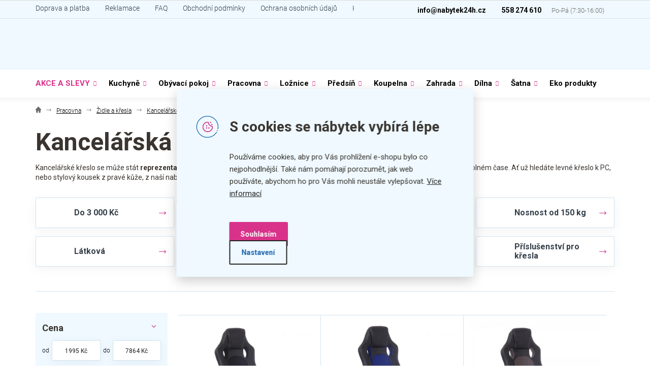

--- FILE ---
content_type: text/html; charset=utf-8
request_url: https://www.nabytek24h.cz/kategorie/kancelarska-kresla/?pv198=19688
body_size: 46449
content:
<!doctype html><html lang="cs" dir="ltr" class="header-background-light external-fonts-loaded"><head><meta charset="utf-8" /><meta name="viewport" content="width=device-width,initial-scale=1" /><title>Kancelářská křesla – Dopřejte si pohodlí</title><link rel="preconnect" href="https://cdn.myshoptet.com" /><link rel="dns-prefetch" href="https://cdn.myshoptet.com" /><link rel="preload" href="https://cdn.myshoptet.com/prj/dist/master/cms/libs/jquery/jquery-1.11.3.min.js" as="script" /><link href="https://cdn.myshoptet.com/prj/dist/master/cms/templates/frontend_templates/shared/css/font-face/roboto.css" rel="stylesheet"><link href="https://cdn.myshoptet.com/prj/dist/master/shop/dist/font-shoptet-11.css.62c94c7785ff2cea73b2.css" rel="stylesheet"><script>
dataLayer = [];
dataLayer.push({'shoptet' : {
    "pageId": 31595,
    "pageType": "category",
    "currency": "CZK",
    "currencyInfo": {
        "decimalSeparator": ",",
        "exchangeRate": 1,
        "priceDecimalPlaces": 0,
        "symbol": "K\u010d",
        "symbolLeft": 0,
        "thousandSeparator": " "
    },
    "language": "cs",
    "projectId": 533771,
    "category": {
        "guid": "aabb31f2-9c89-11ed-b7ab-ae0966dd538a",
        "path": "Pracovna | \u017didle a k\u0159esla | Kancel\u00e1\u0159sk\u00e9 \u017eidle a k\u0159esla | Kancel\u00e1\u0159sk\u00e1 k\u0159esla",
        "parentCategoryGuid": "aa7491a1-9c89-11ed-b7ab-ae0966dd538a"
    },
    "cartInfo": {
        "id": null,
        "freeShipping": false,
        "freeShippingFrom": 999,
        "leftToFreeGift": {
            "formattedPrice": "0 K\u010d",
            "priceLeft": 0
        },
        "freeGift": false,
        "leftToFreeShipping": {
            "priceLeft": 999,
            "dependOnRegion": 0,
            "formattedPrice": "999 K\u010d"
        },
        "discountCoupon": [],
        "getNoBillingShippingPrice": {
            "withoutVat": 0,
            "vat": 0,
            "withVat": 0
        },
        "cartItems": [],
        "taxMode": "ORDINARY"
    },
    "cart": [],
    "customer": {
        "priceRatio": 1,
        "priceListId": 1,
        "groupId": null,
        "registered": false,
        "mainAccount": false
    }
}});
dataLayer.push({'cookie_consent' : {
    "marketing": "denied",
    "analytics": "denied"
}});
document.addEventListener('DOMContentLoaded', function() {
    shoptet.consent.onAccept(function(agreements) {
        if (agreements.length == 0) {
            return;
        }
        dataLayer.push({
            'cookie_consent' : {
                'marketing' : (agreements.includes(shoptet.config.cookiesConsentOptPersonalisation)
                    ? 'granted' : 'denied'),
                'analytics': (agreements.includes(shoptet.config.cookiesConsentOptAnalytics)
                    ? 'granted' : 'denied')
            },
            'event': 'cookie_consent'
        });
    });
});
</script>

<!-- Google Tag Manager -->
<script>(function(w,d,s,l,i){w[l]=w[l]||[];w[l].push({'gtm.start':
new Date().getTime(),event:'gtm.js'});var f=d.getElementsByTagName(s)[0],
j=d.createElement(s),dl=l!='dataLayer'?'&l='+l:'';j.async=true;j.src=
'https://www.googletagmanager.com/gtm.js?id='+i+dl;f.parentNode.insertBefore(j,f);
})(window,document,'script','dataLayer','GTM-TPZMMPJ');</script>
<!-- End Google Tag Manager -->

<meta property="og:type" content="website"><meta property="og:site_name" content="nabytek24h.cz"><meta property="og:url" content="https://www.nabytek24h.cz/kategorie/kancelarska-kresla/?pv198=19688"><meta property="og:title" content="Kancelářská křesla – Dopřejte si pohodlí"><meta name="author" content="nabytek24h.cz"><meta name="web_author" content="Shoptet.cz"><meta name="dcterms.rightsHolder" content="www.nabytek24h.cz"><meta name="robots" content="index,follow"><meta property="og:image" content="https://www.nabytek24h.cz/user/categories/orig/kancelarska-kresla.jpg"><meta property="og:description" content="Kancelářská křesla – reprezentativní sezení do kanclu nebo pracovny. Vyberte si z desítek modelů, ty oblíbené máme vždy skladem."><meta name="description" content="Kancelářská křesla – reprezentativní sezení do kanclu nebo pracovny. Vyberte si z desítek modelů, ty oblíbené máme vždy skladem."><style>:root {--color-primary: #3A3530;--color-primary-h: 30;--color-primary-s: 9%;--color-primary-l: 21%;--color-primary-hover: #3A3530;--color-primary-hover-h: 30;--color-primary-hover-s: 9%;--color-primary-hover-l: 21%;--color-secondary: #D9328A;--color-secondary-h: 328;--color-secondary-s: 69%;--color-secondary-l: 52%;--color-secondary-hover: #e368a9;--color-secondary-hover-h: 328;--color-secondary-hover-s: 69%;--color-secondary-hover-l: 65%;--color-tertiary: #D9328A;--color-tertiary-h: 328;--color-tertiary-s: 69%;--color-tertiary-l: 52%;--color-tertiary-hover: #e368a9;--color-tertiary-hover-h: 328;--color-tertiary-hover-s: 69%;--color-tertiary-hover-l: 65%;--color-header-background: #ffffff;--template-font: "Roboto";--template-headings-font: "Roboto";--header-background-url: url("[data-uri]");--cookies-notice-background: #F8FAFB;--cookies-notice-color: #252525;--cookies-notice-button-hover: #27263f;--cookies-notice-link-hover: #3b3a5f;--templates-update-management-preview-mode-content: "Náhled aktualizací šablony je aktivní pro váš prohlížeč."}</style>
    
    <link href="https://cdn.myshoptet.com/prj/dist/master/shop/dist/main-11.less.5a24dcbbdabfd189c152.css" rel="stylesheet" />
                <link href="https://cdn.myshoptet.com/prj/dist/master/shop/dist/mobile-header-v1-11.less.1ee105d41b5f713c21aa.css" rel="stylesheet" />
    
<link rel="next" href="/kategorie/kancelarska-kresla/strana-2/?pv198=19688" />    <script>var shoptet = shoptet || {};</script>
    <script src="https://cdn.myshoptet.com/prj/dist/master/shop/dist/main-3g-header.js.05f199e7fd2450312de2.js"></script>
<!-- User include --><!-- api 494(146) html code header -->
<link rel="stylesheet" href="https://cdn.myshoptet.com/usr/api2.dklab.cz/user/documents/_doplnky/porovnavac/533771/2/533771_2.css" type="text/css" /><style>
        :root {
            --dklab-comparer-flag-color: #239CEB;
            --dklab-comparer-flag-text-color: #FFFFFF;
            --dklab-comparer-add-text-color: #000000;
            --dklab-comparer-remove-text-color: #239CEB;
            --dklab-comparer-header-icon-color: #000000;
            --dklab-comparer-border-color: #000000;            
            --dklab-comparer-counter-color: #239CEB;            
        }</style>
<!-- api 498(150) html code header -->
<script async src="https://scripts.luigisbox.tech/LBX-551878.js"></script><meta name="luigisbox-tracker-id" content="458015-551878,cs"/><script type="text/javascript">const isPlpEnabled = sessionStorage.getItem('lbPlpEnabled') === 'true';if (isPlpEnabled) {const style = document.createElement("style");style.type = "text/css";style.id = "lb-plp-style";style.textContent = `body.type-category #content-wrapper,body.type-search #content-wrapper,body.type-category #content,body.type-search #content,body.type-category #content-in,body.type-search #content-in,body.type-category #main-in,body.type-search #main-in {min-height: 100vh;}body.type-category #content-wrapper > *,body.type-search #content-wrapper > *,body.type-category #content > *,body.type-search #content > *,body.type-category #content-in > *,body.type-search #content-in > *,body.type-category #main-in > *,body.type-search #main-in > * {display: none;}`;document.head.appendChild(style);}</script>
<!-- api 706(352) html code header -->
<link rel="stylesheet" href="https://cdn.myshoptet.com/usr/api2.dklab.cz/user/documents/_doplnky/zalozky/533771/498/533771_498.css" type="text/css" /><style>
        :root {
            
        }
        </style>
<!-- api 1004(637) html code header -->
<script>
                /* Ellity */      
                /* Compatibility */
                     
      window.mehub = window.mehub || {};
      window.mehub.bonus = {
        businessId: '8015adbe-6a93-4acb-bd3f-611299618f2a',
        addonId: '5d8c83e7-6d92-46d1-badd-46940a21d02a'
      }
    
                /* Latest */
                           
      window.ellity = window.ellity || {};
      window.ellity.bonus = {
        businessId: '8015adbe-6a93-4acb-bd3f-611299618f2a',
        addonId: '5d8c83e7-6d92-46d1-badd-46940a21d02a'
      }
    
                /* Extensions */
                
                </script>
<!-- api 1117(741) html code header -->
<link rel="stylesheet" href="https://cdn.myshoptet.com/usr/api2.dklab.cz/user/documents/_doplnky/faviExtra/533771/3/533771_3.css" type="text/css" /><style></style>
<!-- api 1881(1446) html code header -->
<script>var bianoPixelConfig={debug:false,merchantId:"cz7c4f8d3e74c4434b7e000150f2781d0129f68e14",project:"biano.cz"}</script>
<!-- api html code header -->
 <script id="aichat-script" type="text/javascript">let AICHAT_FE_SETTINGS={id:"889e6e12-e0df-4856-8b36-0cc7b989a4cf",version:"full",link_preview:"true",lang:"",allowed_sites:["*"]};(function(){const isAllowed=!AICHAT_FE_SETTINGS?.allowed_sites||AICHAT_FE_SETTINGS.allowed_sites.includes("*")||AICHAT_FE_SETTINGS.allowed_sites.some(site=>window.location.href.includes(site));if(isAllowed){var d=document;var s=d.createElement("script");s.src=`https://aichat.sk/api/get-aichatbot?id=${AICHAT_FE_SETTINGS.id}&language=${AICHAT_FE_SETTINGS?.lang||""}`;s["async"]=true;s.onload=function(){if(window.runAichat){window.runAichat()}else{console.error("runAichat is not defined")}};d.getElementsByTagName("head")[0].appendChild(s)}else{console.log("AIChat not allowed on this site");}})();</script>
<!-- service 1004(637) html code header -->
<script src="https://mehub-framework.web.app/main.bundle.js?v=1"></script>
<!-- service 1462(1076) html code header -->
<link rel="stylesheet" href="https://cdn.myshoptet.com/usr/webotvurci.myshoptet.com/user/documents/plugin-product-interconnection/css/all.min.css?v=27"> 
<!-- service 494(146) html code header -->
<style>
@font-face {
    font-family: 'porovnavac';
    src:  url('https://cdn.myshoptet.com/usr/api2.dklab.cz/user/documents/_doplnky/porovnavac/font/porovnavac.eot?v6');
    src:  url('https://cdn.myshoptet.com/usr/api2.dklab.cz/user/documents/_doplnky/porovnavac/font/porovnavac.eot?v6#iefix') format('embedded-opentype'),
    url('https://cdn.myshoptet.com/usr/api2.dklab.cz/user/documents/_doplnky/porovnavac/font/porovnavac.ttf?v6') format('truetype'),
    url('https://cdn.myshoptet.com/usr/api2.dklab.cz/user/documents/_doplnky/porovnavac/font/porovnavac.woff?v6') format('woff'),
    url('https://cdn.myshoptet.com/usr/api2.dklab.cz/user/documents/_doplnky/porovnavac/font/porovnavac.svg?v6') format('svg');
    font-weight: normal;
    font-style: normal;
}
</style>
<!-- service 708(354) html code header -->
<link href="https://cdn.myshoptet.com/usr/302565.myshoptet.com/user/documents/assets/gifts/fv-studio-app-gifts.css?25.4.29" rel="stylesheet">
<link href="https://cdn.myshoptet.com/usr/302565.myshoptet.com/user/documents/assets/gifts/fv-studio-app-gifts.Classic.css?25.4.29" rel="stylesheet">

<style>
.ordering-process.id--9 [id~=free-gift-wrapper] ul li:hover,
.ordering-process.id--9 [class~=free-gifts-wrapper] ul li:hover,
.content-window.cart-window [class~=free-gifts-wrapper] ul li:hover {
    border-color: #3A3530;
}

.ordering-process.id--9 [id~=free-gift-wrapper] ul li:not(.hidden-colorbox-visible),
.ordering-process.id--9 [class~=free-gifts-wrapper] ul li.active,
.content-window.cart-window [class~=free-gifts-wrapper] ul li.active {
    border-color: #3A3530;
    border-width: 2px;
}

.fvstudio-delivery-info-single-gift {
border-color: #3A3530;
}

</style>
<!-- service 1881(1446) html code header -->
<script>
    document.addEventListener("DOMContentLoaded",()=>{var b,i,a,n,o,p,x,s;b=window,i=document,a=bianoPixelConfig,b.bianoTrack||((o=b.bianoTrack=function(){o.callMethod?o.callMethod.apply(o,arguments):o.queue.push(arguments)}).push=o,o.queue=[],a=a||{},n=shoptet.consent.isAccepted("analytics"),o.push("consent",n),o.push("init",a.merchantId),s="script",(p=i.createElement(s)).async=!0,p.src="https://"+(n?"pixel."+a.project:"bianopixel.com")+"/"+(a.debug?"debug":"min")+"/pixel.js",(x=i.getElementsByTagName(s)[0]).parentNode.insertBefore(p,x));const dl=getShoptetDataLayer();switch(dl.pageType){case"productDetail":bianoTrack("track","product_view",{id:(dl.product.code||dl.product.codes[0].code).toString(),source:"shoptet"});break;case"thankYou":bianoTrack("track","purchase",{id:dl.order.orderNo.toString(),order_price:parseFloat(dl.order.total),currency:dl.order.currencyCode,items:dl.order.content.map(item=>({id:item.sku.toString(),quantity:parseInt(item.quantity),unit_price:parseFloat(item.price)})),source:"shoptet"});break;default:bianoTrack("track","page_view",{source:"shoptet"})}document.addEventListener("ShoptetCartAddCartItem",()=>{const dl=getShoptetDataLayer();if(dl.cart&&dl.cart.length){const item=dl.cart[dl.cart.length-1];bianoTrack("track","add_to_cart",{id:item.code.toString(),quantity:parseInt(item.quantity),unit_price:parseFloat(item.priceWithVat),currency:dl.currency,source:"shoptet"})}}),shoptet.scripts.setCustomCallback("shoptet.consent.set",(function(args){args[0].includes("analytics")&&bianoTrack("consent",!0)}))});
</script>
<!-- project html code header -->
<script src="/user/documents/webotvurci/immediately.js?v=1.02" type="text/javascript"></script>

<link rel="stylesheet" href="/user/documents/mw/app.css?v=1.996">
<link rel="stylesheet" href="/user/documents/mw/theme-furniture.css?v=1.01">
<link rel="stylesheet" href="/user/documents/webotvurci/wt-style.css?v=1.09">
<link rel="stylesheet" href="/user/documents/assets/css/style.css?v=1.96">
<link href="/user/documents/webotvurci/wt-nabytek.css?v=1.05" rel="stylesheet" />
<link rel="stylesheet" href="/user/documents/webotvurci/wt-cookies.css?v=1.03">
<link rel="stylesheet" href="/user/documents/webotvurci/product-video.css?v=1.05">
<link rel="stylesheet" href="/user/documents/webotvurci/parameter-tooltips.css?v=1.0">
<link rel="stylesheet" href="/user/documents/webotvurci/highlighted-categories.css?v=1.01">
<link rel="stylesheet" href="/user/documents/webotvurci/subpages.css?v=1.0">
<link href="/user/documents/webotvurci/partial-expedition.css?v=1.03" rel="stylesheet" />
<style>
@media (min-width:767px){
.in-index #header + .content-wrapper.container:not(.homepage-box) {
    height: auto;
}
 
.in-index div#lb-recommend-element-homepage_personalized .content-wrapper.container {
    display: block;
    height: auto;
}

.in-index div#lb-recommend-element-homepage_personalized + .content-wrapper {
    display: block;
    visibility: visible;
    height: auto;
}

.in-index div#lb-recommend-element-homepage_personalized + .content-wrapper .homepage-group-title {
    visibility: visible;
}
.in-index div#lb-recommend-element-homepage_personalized  .content-wrapper .homepage-group-title {
    visibility: visible;
}
}
.navigation-in>ul>li>a{font-size:15px;padding-left: 10px;padding-right: 10px;}
div#products-1.homepage-products-1{display: none;}
div#products-1.homepage-products-1.slick-initialized{
    display: block;
}
.submenu-arrow:after{width:10px;}.submenu-arrow {width: 17px;}
.top-navigation-contacts a.project-phone {
    position: relative;
} 
.top-navigation-contacts a.project-phone:after {
    content: 'Po-Pá (7:30-16:00)';
    color: #6b6b6b;
    font-size: 13px;
    font-weight: 300;
    padding-left: 20px;
}
/*akce a slevy v horním menu*/
ul.menu-level-1 > li.menu-item-36635 > a {
    color: #d9328a;
}
ul.menu-level-1 > li.menu-item-36635 > a:hover {
    color: #1468b3;
}
.header-time::after {
	content: "(7:30-16:00)";
}
</style>


<!-- <link rel="stylesheet" href="/user/documents/assets/css/style.css?v="> -->
<!-- Foxentry start -->
<script type="text/javascript" async>
var Foxentry;
(function () {
var e = document.querySelector("script"), s = document.createElement('script');
s.setAttribute('type', 'text/javascript');
s.setAttribute('async', 'true');
s.setAttribute('src', 'https://cdn.foxentry.cz/lib');
e.parentNode.appendChild(s);
s.onload = function(){ Foxentry = new FoxentryBase('bRH0XO96RB'); }
})();
</script>
<!-- Foxentry end -->
<!-- Clarity start-->
<script type="text/javascript">
    (function(c,l,a,r,i,t,y){
        c[a]=c[a]||function(){(c[a].q=c[a].q||[]).push(arguments)};
        t=l.createElement(r);t.async=1;t.src="https://www.clarity.ms/tag/"+i;
        y=l.getElementsByTagName(r)[0];y.parentNode.insertBefore(t,y);
    })(window, document, "clarity", "script", "lyzusvehmc");
</script>
<!-- Clarity end-->
<style>
:root {
/* Nastavenie štýlov, farieb*/
--header-info-bar-BG: #eff9ff;
--header-info-bar-BG-hover: #eff9ff;
--header-info-bar-text-color: #1468b3;
--header-info-bar-icon-color: var(--color-secondary);
--header-info-bar-btn-BG: var(--color-secondary);
--header-info-bar-btn-BG-hover: var(--color-secondary-hover);
--header-info-bar-btn-text-color: #fff;
--header-info-bar-btn-text-color-hover: #fff;
}

@media (max-width: 767px) {
.header-info-bar-addon.is-hib-mobile-fixed .header-info-bar {
  top: 70px;
}
  body:not(.mobile-header-version-0):not(.template-07).is-hib-mobile-fixed .overall-wrapper, body:not(.mobile-header-version-0):not(.template-07).is-hib-mobile-fixed.type-index .overall-wrapper {
    padding-top: 123px;
  }
}
.header-info-bar-addon .header-info-bar__text{
font-weight: 700;
}
.header-info-bar-addon .header-info-bar__right-panel .header-info-bar__btn{
text-transform: none;
}

.jb-pdp-img { position: absolute !important; }
@media (max-width: 499px) { .product .p-desc { max-height: unset !important; }}
/*.flags-default .flag.flag-black-friday { padding: 0 .6em 0 .4em; }*/
</style>
<!-- /User include --><link rel="shortcut icon" href="/favicon.ico" type="image/x-icon" /><link rel="canonical" href="https://www.nabytek24h.cz/kategorie/kancelarska-kresla/" />    <!-- Global site tag (gtag.js) - Google Analytics -->
    <script async src="https://www.googletagmanager.com/gtag/js?id=G-M5FRYKC8G0"></script>
    <script>
        
        window.dataLayer = window.dataLayer || [];
        function gtag(){dataLayer.push(arguments);}
        

                    console.debug('default consent data');

            gtag('consent', 'default', {"ad_storage":"denied","analytics_storage":"denied","ad_user_data":"denied","ad_personalization":"denied","wait_for_update":500});
            dataLayer.push({
                'event': 'default_consent'
            });
        
        gtag('js', new Date());

        
                gtag('config', 'G-M5FRYKC8G0', {"groups":"GA4","send_page_view":false,"content_group":"category","currency":"CZK","page_language":"cs"});
        
                gtag('config', 'AW-837308769', {"allow_enhanced_conversions":true});
        
        
        
        
        
                    gtag('event', 'page_view', {"send_to":"GA4","page_language":"cs","content_group":"category","currency":"CZK"});
        
        
        
        
        
        
        
        
        
        
        
        
        
        document.addEventListener('DOMContentLoaded', function() {
            if (typeof shoptet.tracking !== 'undefined') {
                for (var id in shoptet.tracking.bannersList) {
                    gtag('event', 'view_promotion', {
                        "send_to": "UA",
                        "promotions": [
                            {
                                "id": shoptet.tracking.bannersList[id].id,
                                "name": shoptet.tracking.bannersList[id].name,
                                "position": shoptet.tracking.bannersList[id].position
                            }
                        ]
                    });
                }
            }

            shoptet.consent.onAccept(function(agreements) {
                if (agreements.length !== 0) {
                    console.debug('gtag consent accept');
                    var gtagConsentPayload =  {
                        'ad_storage': agreements.includes(shoptet.config.cookiesConsentOptPersonalisation)
                            ? 'granted' : 'denied',
                        'analytics_storage': agreements.includes(shoptet.config.cookiesConsentOptAnalytics)
                            ? 'granted' : 'denied',
                                                                                                'ad_user_data': agreements.includes(shoptet.config.cookiesConsentOptPersonalisation)
                            ? 'granted' : 'denied',
                        'ad_personalization': agreements.includes(shoptet.config.cookiesConsentOptPersonalisation)
                            ? 'granted' : 'denied',
                        };
                    console.debug('update consent data', gtagConsentPayload);
                    gtag('consent', 'update', gtagConsentPayload);
                    dataLayer.push(
                        { 'event': 'update_consent' }
                    );
                }
            });
        });
    </script>
</head><body class="desktop id-31595 in-kancelarska-kresla template-11 type-category multiple-columns-body columns-mobile-2 columns-3 ums_forms_redesign--off ums_a11y_category_page--on ums_discussion_rating_forms--off ums_flags_display_unification--on ums_a11y_login--off mobile-header-version-1"><noscript>
    <style>
        #header {
            padding-top: 0;
            position: relative !important;
            top: 0;
        }
        .header-navigation {
            position: relative !important;
        }
        .overall-wrapper {
            margin: 0 !important;
        }
        body:not(.ready) {
            visibility: visible !important;
        }
    </style>
    <div class="no-javascript">
        <div class="no-javascript__title">Musíte změnit nastavení vašeho prohlížeče</div>
        <div class="no-javascript__text">Podívejte se na: <a href="https://www.google.com/support/bin/answer.py?answer=23852">Jak povolit JavaScript ve vašem prohlížeči</a>.</div>
        <div class="no-javascript__text">Pokud používáte software na blokování reklam, může být nutné povolit JavaScript z této stránky.</div>
        <div class="no-javascript__text">Děkujeme.</div>
    </div>
</noscript>

        <div id="fb-root"></div>
        <script>
            window.fbAsyncInit = function() {
                FB.init({
                    autoLogAppEvents : true,
                    xfbml            : true,
                    version          : 'v24.0'
                });
            };
        </script>
        <script async defer crossorigin="anonymous" src="https://connect.facebook.net/cs_CZ/sdk.js#xfbml=1&version=v24.0"></script>
<!-- Google Tag Manager (noscript) -->
<noscript><iframe src="https://www.googletagmanager.com/ns.html?id=GTM-TPZMMPJ"
height="0" width="0" style="display:none;visibility:hidden"></iframe></noscript>
<!-- End Google Tag Manager (noscript) -->

    <div class="siteCookies siteCookies--center siteCookies--light js-siteCookies" role="dialog" data-testid="cookiesPopup" data-nosnippet>
        <div class="siteCookies__form">
            <div class="siteCookies__content">
                <div class="siteCookies__text">
                    <h2>S cookies se nábytek vybírá lépe</h2>
Používáme cookies, aby pro Vás prohlížení e-shopu bylo co nejpohodlnější. Také nám pomáhají porozumět, jak web používáte, abychom ho pro Vás mohli neustále vylepšovat. <a href="/ochrana-osobnich-udaju/" target="_blank" rel="noopener noreferrer">Více informací</a>
                </div>
                <p class="siteCookies__links">
                    <button class="siteCookies__link js-cookies-settings" aria-label="Nastavení cookies" data-testid="cookiesSettings">Nastavení</button>
                </p>
            </div>
            <div class="siteCookies__buttonWrap">
                                <button class="siteCookies__button js-cookiesConsentSubmit" value="all" aria-label="Přijmout cookies" data-testid="buttonCookiesAccept">Souhlasím</button>
            </div>
        </div>
        <script>
            document.addEventListener("DOMContentLoaded", () => {
                const siteCookies = document.querySelector('.js-siteCookies');
                document.addEventListener("scroll", shoptet.common.throttle(() => {
                    const st = document.documentElement.scrollTop;
                    if (st > 1) {
                        siteCookies.classList.add('siteCookies--scrolled');
                    } else {
                        siteCookies.classList.remove('siteCookies--scrolled');
                    }
                }, 100));
            });
        </script>
    </div>
<a href="#content" class="skip-link sr-only">Přejít na obsah</a><div class="overall-wrapper"><div class="user-action"><div class="container"><div class="user-action-in"><div class="user-action-login popup-widget login-widget"><div class="popup-widget-inner"><h2 id="loginHeading">Přihlášení k vašemu účtu</h2><div id="customerLogin"><form action="/action/Customer/Login/" method="post" id="formLoginIncluded" class="csrf-enabled formLogin" data-testid="formLogin"><input type="hidden" name="referer" value="" /><div class="form-group"><div class="input-wrapper email js-validated-element-wrapper no-label"><input type="email" name="email" class="form-control" autofocus placeholder="E-mailová adresa (např. jan@novak.cz)" data-testid="inputEmail" autocomplete="email" required /></div></div><div class="form-group"><div class="input-wrapper password js-validated-element-wrapper no-label"><input type="password" name="password" class="form-control" placeholder="Heslo" data-testid="inputPassword" autocomplete="current-password" required /><span class="no-display">Nemůžete vyplnit toto pole</span><input type="text" name="surname" value="" class="no-display" /></div></div><div class="form-group"><div class="login-wrapper"><button type="submit" class="btn btn-secondary btn-text btn-login" data-testid="buttonSubmit">Přihlásit se</button><div class="password-helper"><a href="/registrace/" data-testid="signup" rel="nofollow">Nová registrace</a><a href="/klient/zapomenute-heslo/" rel="nofollow">Zapomenuté heslo</a></div></div></div><div class="social-login-buttons"><div class="social-login-buttons-divider"><span>nebo</span></div><div class="form-group"><a href="/action/Social/login/?provider=Facebook" class="login-btn facebook" rel="nofollow"><span class="login-facebook-icon"></span><strong>Přihlásit se přes Facebook</strong></a></div><div class="form-group"><a href="/action/Social/login/?provider=Google" class="login-btn google" rel="nofollow"><span class="login-google-icon"></span><strong>Přihlásit se přes Google</strong></a></div><div class="form-group"><a href="/action/Social/login/?provider=Seznam" class="login-btn seznam" rel="nofollow"><span class="login-seznam-icon"></span><strong>Přihlásit se přes Seznam</strong></a></div></div></form>
</div></div></div>
    <div id="cart-widget" class="user-action-cart popup-widget cart-widget loader-wrapper" data-testid="popupCartWidget" role="dialog" aria-hidden="true"><div class="popup-widget-inner cart-widget-inner place-cart-here"><div class="loader-overlay"><div class="loader"></div></div></div><div class="cart-widget-button"><a href="/kosik/" class="btn btn-conversion" id="continue-order-button" rel="nofollow" data-testid="buttonNextStep">Pokračovat do košíku</a></div></div></div>
</div></div><div class="top-navigation-bar" data-testid="topNavigationBar">

    <div class="container">

        <div class="top-navigation-contacts">
            <strong>Zákaznická podpora:</strong><a href="tel:558274610" class="project-phone" aria-label="Zavolat na 558274610" data-testid="contactboxPhone"><span>558 274 610</span></a><a href="mailto:info@nabytek24h.cz" class="project-email" data-testid="contactboxEmail"><span>info@nabytek24h.cz</span></a>        </div>

                            <div class="top-navigation-menu">
                <div class="top-navigation-menu-trigger"></div>
                <ul class="top-navigation-bar-menu">
                                            <li class="top-navigation-menu-item-5094">
                            <a href="/clanky/doprava-a-platba/">Doprava a platba</a>
                        </li>
                                            <li class="top-navigation-menu-item-5117">
                            <a href="/clanky/reklamace/">Reklamace</a>
                        </li>
                                            <li class="top-navigation-menu-item-35380">
                            <a href="/clanky/faq/">FAQ</a>
                        </li>
                                            <li class="top-navigation-menu-item-39">
                            <a href="/clanky/obchodni-podminky/">Obchodní podmínky</a>
                        </li>
                                            <li class="top-navigation-menu-item-691">
                            <a href="/clanky/ochrana-osobnich-udaju/">Ochrana osobních údajů</a>
                        </li>
                                            <li class="top-navigation-menu-item-29">
                            <a href="/clanky/kontakt/">Kontakt</a>
                        </li>
                                    </ul>
                <ul class="top-navigation-bar-menu-helper"></ul>
            </div>
        
        <div class="top-navigation-tools top-navigation-tools--language">
            <div class="responsive-tools">
                <a href="#" class="toggle-window" data-target="search" aria-label="Hledat" data-testid="linkSearchIcon"></a>
                                                            <a href="#" class="toggle-window" data-target="login"></a>
                                                    <a href="#" class="toggle-window" data-target="navigation" aria-label="Menu" data-testid="hamburgerMenu"></a>
            </div>
                        <a href="/login/?backTo=%2Fkategorie%2Fkancelarska-kresla%2F%3Fpv198%3D19688" class="top-nav-button top-nav-button-login primary login toggle-window" data-target="login" data-testid="signin" rel="nofollow"><span>Přihlášení</span></a>        </div>

    </div>

</div>
<header id="header"><div class="container navigation-wrapper">
    <div class="header-top">
        <div class="site-name-wrapper">
            <div class="site-name"><a href="/" data-testid="linkWebsiteLogo"><img src="https://cdn.myshoptet.com/usr/www.nabytek24h.cz/user/logos/nabytek_logo.svg" alt="nabytek24h.cz" fetchpriority="low" /></a></div>        </div>
        <div class="search" itemscope itemtype="https://schema.org/WebSite">
            <meta itemprop="headline" content="Kancelářská křesla"/><meta itemprop="url" content="https://www.nabytek24h.cz"/><meta itemprop="text" content="Kancelářská křesla – reprezentativní sezení do kanclu nebo pracovny. Vyberte si z desítek modelů, ty oblíbené máme vždy skladem."/>            <form action="/action/ProductSearch/prepareString/" method="post"
    id="formSearchForm" class="search-form compact-form js-search-main"
    itemprop="potentialAction" itemscope itemtype="https://schema.org/SearchAction" data-testid="searchForm">
    <fieldset>
        <meta itemprop="target"
            content="https://www.nabytek24h.cz/vyhledavani/?string={string}"/>
        <input type="hidden" name="language" value="cs"/>
        
            
<input
    type="search"
    name="string"
        class="query-input form-control search-input js-search-input"
    placeholder="Napište, co hledáte"
    autocomplete="off"
    required
    itemprop="query-input"
    aria-label="Vyhledávání"
    data-testid="searchInput"
>
            <button type="submit" class="btn btn-default" data-testid="searchBtn">Hledat</button>
        
    </fieldset>
</form>
        </div>
        <div class="navigation-buttons">
                
    <a href="/kosik/" class="btn btn-icon toggle-window cart-count" data-target="cart" data-hover="true" data-redirect="true" data-testid="headerCart" rel="nofollow" aria-haspopup="dialog" aria-expanded="false" aria-controls="cart-widget">
        
                <span class="sr-only">Nákupní košík</span>
        
            <span class="cart-price visible-lg-inline-block" data-testid="headerCartPrice">
                                    Prázdný košík                            </span>
        
    
            </a>
        </div>
    </div>
    <nav id="navigation" aria-label="Hlavní menu" data-collapsible="true"><div class="navigation-in menu"><ul class="menu-level-1" role="menubar" data-testid="headerMenuItems"><li class="menu-item-36635 ext" role="none"><a href="/kategorie/akce-a-slevy/" data-testid="headerMenuItem" role="menuitem" aria-haspopup="true" aria-expanded="false"><b>AKCE A SLEVY</b><span class="submenu-arrow"></span></a><ul class="menu-level-2" aria-label="AKCE A SLEVY" tabindex="-1" role="menu"><li class="menu-item-36638" role="none"><a href="/kategorie/zidle-a-kresla-v-akci/" class="menu-image" data-testid="headerMenuItem" tabindex="-1" aria-hidden="true"><img src="data:image/svg+xml,%3Csvg%20width%3D%22140%22%20height%3D%22100%22%20xmlns%3D%22http%3A%2F%2Fwww.w3.org%2F2000%2Fsvg%22%3E%3C%2Fsvg%3E" alt="" aria-hidden="true" width="140" height="100"  data-src="https://cdn.myshoptet.com/usr/www.nabytek24h.cz/user/categories/thumb/akce_zidle_a_kresla.png" fetchpriority="low" /></a><div><a href="/kategorie/zidle-a-kresla-v-akci/" data-testid="headerMenuItem" role="menuitem"><span>Židle a křesla</span></a>
                        </div></li><li class="menu-item-36641" role="none"><a href="/kategorie/vyskove-nastavitelne-stoly-v-akci/" class="menu-image" data-testid="headerMenuItem" tabindex="-1" aria-hidden="true"><img src="data:image/svg+xml,%3Csvg%20width%3D%22140%22%20height%3D%22100%22%20xmlns%3D%22http%3A%2F%2Fwww.w3.org%2F2000%2Fsvg%22%3E%3C%2Fsvg%3E" alt="" aria-hidden="true" width="140" height="100"  data-src="https://cdn.myshoptet.com/usr/www.nabytek24h.cz/user/categories/thumb/akce_officetech.png" fetchpriority="low" /></a><div><a href="/kategorie/vyskove-nastavitelne-stoly-v-akci/" data-testid="headerMenuItem" role="menuitem"><span>Výškově nastavitelné stoly</span></a>
                        </div></li><li class="menu-item-36644" role="none"><a href="/kategorie/nabytek-simpleoffice-v-akci/" class="menu-image" data-testid="headerMenuItem" tabindex="-1" aria-hidden="true"><img src="data:image/svg+xml,%3Csvg%20width%3D%22140%22%20height%3D%22100%22%20xmlns%3D%22http%3A%2F%2Fwww.w3.org%2F2000%2Fsvg%22%3E%3C%2Fsvg%3E" alt="" aria-hidden="true" width="140" height="100"  data-src="https://cdn.myshoptet.com/usr/www.nabytek24h.cz/user/categories/thumb/akce_simpleoffice.png" fetchpriority="low" /></a><div><a href="/kategorie/nabytek-simpleoffice-v-akci/" data-testid="headerMenuItem" role="menuitem"><span>Nábytek SimpleOffice</span></a>
                        </div></li><li class="menu-item-36647" role="none"><a href="/kategorie/kovovy-nabytek-v-akci/" class="menu-image" data-testid="headerMenuItem" tabindex="-1" aria-hidden="true"><img src="data:image/svg+xml,%3Csvg%20width%3D%22140%22%20height%3D%22100%22%20xmlns%3D%22http%3A%2F%2Fwww.w3.org%2F2000%2Fsvg%22%3E%3C%2Fsvg%3E" alt="" aria-hidden="true" width="140" height="100"  data-src="https://cdn.myshoptet.com/usr/www.nabytek24h.cz/user/categories/thumb/akce_kovove_skrinky.png" fetchpriority="low" /></a><div><a href="/kategorie/kovovy-nabytek-v-akci/" data-testid="headerMenuItem" role="menuitem"><span>Kovový nábytek</span></a>
                        </div></li><li class="menu-item-36650" role="none"><a href="/kategorie/kresla-v-akci/" class="menu-image" data-testid="headerMenuItem" tabindex="-1" aria-hidden="true"><img src="data:image/svg+xml,%3Csvg%20width%3D%22140%22%20height%3D%22100%22%20xmlns%3D%22http%3A%2F%2Fwww.w3.org%2F2000%2Fsvg%22%3E%3C%2Fsvg%3E" alt="" aria-hidden="true" width="140" height="100"  data-src="https://cdn.myshoptet.com/usr/www.nabytek24h.cz/user/categories/thumb/akce_kresla.png" fetchpriority="low" /></a><div><a href="/kategorie/kresla-v-akci/" data-testid="headerMenuItem" role="menuitem"><span>Křesla</span></a>
                        </div></li><li class="menu-item-36653" role="none"><a href="/kategorie/jidelni-stoly-v-akci/" class="menu-image" data-testid="headerMenuItem" tabindex="-1" aria-hidden="true"><img src="data:image/svg+xml,%3Csvg%20width%3D%22140%22%20height%3D%22100%22%20xmlns%3D%22http%3A%2F%2Fwww.w3.org%2F2000%2Fsvg%22%3E%3C%2Fsvg%3E" alt="" aria-hidden="true" width="140" height="100"  data-src="https://cdn.myshoptet.com/usr/www.nabytek24h.cz/user/categories/thumb/akce_jidelni_stoly.png" fetchpriority="low" /></a><div><a href="/kategorie/jidelni-stoly-v-akci/" data-testid="headerMenuItem" role="menuitem"><span>Jídelní stoly</span></a>
                        </div></li><li class="menu-item-36656" role="none"><a href="/kategorie/jidelni-zidle-v-akci/" class="menu-image" data-testid="headerMenuItem" tabindex="-1" aria-hidden="true"><img src="data:image/svg+xml,%3Csvg%20width%3D%22140%22%20height%3D%22100%22%20xmlns%3D%22http%3A%2F%2Fwww.w3.org%2F2000%2Fsvg%22%3E%3C%2Fsvg%3E" alt="" aria-hidden="true" width="140" height="100"  data-src="https://cdn.myshoptet.com/usr/www.nabytek24h.cz/user/categories/thumb/akce_jidelni_zidle.png" fetchpriority="low" /></a><div><a href="/kategorie/jidelni-zidle-v-akci/" data-testid="headerMenuItem" role="menuitem"><span>Jídelní židle</span></a>
                        </div></li><li class="menu-item-36659" role="none"><a href="/kategorie/postele-v-akci/" class="menu-image" data-testid="headerMenuItem" tabindex="-1" aria-hidden="true"><img src="data:image/svg+xml,%3Csvg%20width%3D%22140%22%20height%3D%22100%22%20xmlns%3D%22http%3A%2F%2Fwww.w3.org%2F2000%2Fsvg%22%3E%3C%2Fsvg%3E" alt="" aria-hidden="true" width="140" height="100"  data-src="https://cdn.myshoptet.com/usr/www.nabytek24h.cz/user/categories/thumb/akce_postele.png" fetchpriority="low" /></a><div><a href="/kategorie/postele-v-akci/" data-testid="headerMenuItem" role="menuitem"><span>Postele</span></a>
                        </div></li></ul></li>
<li class="menu-item-32297 ext" role="none"><a href="/kategorie/kuchyne/" data-testid="headerMenuItem" role="menuitem" aria-haspopup="true" aria-expanded="false"><b>Kuchyně</b><span class="submenu-arrow"></span></a><ul class="menu-level-2" aria-label="Kuchyně" tabindex="-1" role="menu"><li class="menu-item-32300 has-third-level" role="none"><a href="/kategorie/kuchynske-linky/" class="menu-image" data-testid="headerMenuItem" tabindex="-1" aria-hidden="true"><img src="data:image/svg+xml,%3Csvg%20width%3D%22140%22%20height%3D%22100%22%20xmlns%3D%22http%3A%2F%2Fwww.w3.org%2F2000%2Fsvg%22%3E%3C%2Fsvg%3E" alt="" aria-hidden="true" width="140" height="100"  data-src="https://cdn.myshoptet.com/usr/www.nabytek24h.cz/user/categories/thumb/912.png" fetchpriority="low" /></a><div><a href="/kategorie/kuchynske-linky/" data-testid="headerMenuItem" role="menuitem"><span>Kuchyňské linky</span></a>
                                                    <ul class="menu-level-3" role="menu">
                                                                    <li class="menu-item-32303" role="none">
                                        <a href="/kategorie/sektorova-kuchyne-vento/" data-testid="headerMenuItem" role="menuitem">
                                            Sektorové kuchyně</a>                                    </li>
                                                            </ul>
                        </div></li><li class="menu-item-33749 has-third-level" role="none"><a href="/kategorie/jidelni-nabytek/" class="menu-image" data-testid="headerMenuItem" tabindex="-1" aria-hidden="true"><img src="data:image/svg+xml,%3Csvg%20width%3D%22140%22%20height%3D%22100%22%20xmlns%3D%22http%3A%2F%2Fwww.w3.org%2F2000%2Fsvg%22%3E%3C%2Fsvg%3E" alt="" aria-hidden="true" width="140" height="100"  data-src="https://cdn.myshoptet.com/usr/www.nabytek24h.cz/user/categories/thumb/2309.png" fetchpriority="low" /></a><div><a href="/kategorie/jidelni-nabytek/" data-testid="headerMenuItem" role="menuitem"><span>Jídelní nábytek</span></a>
                                                    <ul class="menu-level-3" role="menu">
                                                                    <li class="menu-item-31985" role="none">
                                        <a href="/kategorie/jidelni-stoly/" data-testid="headerMenuItem" role="menuitem">
                                            Jídelní stoly</a>,                                    </li>
                                                                    <li class="menu-item-31988" role="none">
                                        <a href="/kategorie/jidelni-zidle/" data-testid="headerMenuItem" role="menuitem">
                                            Jídelní židle</a>,                                    </li>
                                                                    <li class="menu-item-31991" role="none">
                                        <a href="/kategorie/jidelni-sety/" data-testid="headerMenuItem" role="menuitem">
                                            Jídelní sety</a>,                                    </li>
                                                                    <li class="menu-item-34577" role="none">
                                        <a href="/kategorie/barove-zidle/" data-testid="headerMenuItem" role="menuitem">
                                            Barové židle</a>,                                    </li>
                                                                    <li class="menu-item-36590" role="none">
                                        <a href="/kategorie/barove-stoly-2/" data-testid="headerMenuItem" role="menuitem">
                                            Barové stoly</a>                                    </li>
                                                            </ul>
                        </div></li><li class="menu-item-32837" role="none"><a href="/kategorie/drezy/" class="menu-image" data-testid="headerMenuItem" tabindex="-1" aria-hidden="true"><img src="data:image/svg+xml,%3Csvg%20width%3D%22140%22%20height%3D%22100%22%20xmlns%3D%22http%3A%2F%2Fwww.w3.org%2F2000%2Fsvg%22%3E%3C%2Fsvg%3E" alt="" aria-hidden="true" width="140" height="100"  data-src="https://cdn.myshoptet.com/usr/www.nabytek24h.cz/user/categories/thumb/1298.png" fetchpriority="low" /></a><div><a href="/kategorie/drezy/" data-testid="headerMenuItem" role="menuitem"><span>Dřezy</span></a>
                        </div></li><li class="menu-item-34064" role="none"><a href="/kategorie/vodovodni-baterie/" class="menu-image" data-testid="headerMenuItem" tabindex="-1" aria-hidden="true"><img src="data:image/svg+xml,%3Csvg%20width%3D%22140%22%20height%3D%22100%22%20xmlns%3D%22http%3A%2F%2Fwww.w3.org%2F2000%2Fsvg%22%3E%3C%2Fsvg%3E" alt="" aria-hidden="true" width="140" height="100"  data-src="https://cdn.myshoptet.com/usr/www.nabytek24h.cz/user/categories/thumb/2415.png" fetchpriority="low" /></a><div><a href="/kategorie/vodovodni-baterie/" data-testid="headerMenuItem" role="menuitem"><span>Baterie</span></a>
                        </div></li><li class="menu-item-34070" role="none"><a href="/kategorie/sety-drezu-a-baterie/" class="menu-image" data-testid="headerMenuItem" tabindex="-1" aria-hidden="true"><img src="data:image/svg+xml,%3Csvg%20width%3D%22140%22%20height%3D%22100%22%20xmlns%3D%22http%3A%2F%2Fwww.w3.org%2F2000%2Fsvg%22%3E%3C%2Fsvg%3E" alt="" aria-hidden="true" width="140" height="100"  data-src="https://cdn.myshoptet.com/usr/www.nabytek24h.cz/user/categories/thumb/2418.png" fetchpriority="low" /></a><div><a href="/kategorie/sety-drezu-a-baterie/" data-testid="headerMenuItem" role="menuitem"><span>Sety dřezu a baterie</span></a>
                        </div></li><li class="menu-item-32816" role="none"><a href="/kategorie/digestore/" class="menu-image" data-testid="headerMenuItem" tabindex="-1" aria-hidden="true"><img src="data:image/svg+xml,%3Csvg%20width%3D%22140%22%20height%3D%22100%22%20xmlns%3D%22http%3A%2F%2Fwww.w3.org%2F2000%2Fsvg%22%3E%3C%2Fsvg%3E" alt="" aria-hidden="true" width="140" height="100"  data-src="https://cdn.myshoptet.com/usr/www.nabytek24h.cz/user/categories/thumb/1290.png" fetchpriority="low" /></a><div><a href="/kategorie/digestore/" data-testid="headerMenuItem" role="menuitem"><span>Digestoře</span></a>
                        </div></li><li class="menu-item-32864 has-third-level" role="none"><a href="/kategorie/davkovace-mydla-2/" class="menu-image" data-testid="headerMenuItem" tabindex="-1" aria-hidden="true"><img src="data:image/svg+xml,%3Csvg%20width%3D%22140%22%20height%3D%22100%22%20xmlns%3D%22http%3A%2F%2Fwww.w3.org%2F2000%2Fsvg%22%3E%3C%2Fsvg%3E" alt="" aria-hidden="true" width="140" height="100"  data-src="https://cdn.myshoptet.com/usr/www.nabytek24h.cz/user/categories/thumb/1338.png" fetchpriority="low" /></a><div><a href="/kategorie/davkovace-mydla-2/" data-testid="headerMenuItem" role="menuitem"><span>Dávkovače mýdla</span></a>
                                                    <ul class="menu-level-3" role="menu">
                                                                    <li class="menu-item-32870" role="none">
                                        <a href="/kategorie/bezdotykove-davkovace-mydel/" data-testid="headerMenuItem" role="menuitem">
                                            Bezdotykové</a>,                                    </li>
                                                                    <li class="menu-item-32873" role="none">
                                        <a href="/kategorie/pakove-davkovace-mydla/" data-testid="headerMenuItem" role="menuitem">
                                            Pákové</a>,                                    </li>
                                                                    <li class="menu-item-32876" role="none">
                                        <a href="/kategorie/davkovace-mydel-na-zed/" data-testid="headerMenuItem" role="menuitem">
                                            Na zeď</a>,                                    </li>
                                                                    <li class="menu-item-32867" role="none">
                                        <a href="/kategorie/tekuta-a-penova-mydla-2/" data-testid="headerMenuItem" role="menuitem">
                                            Mýdla</a>                                    </li>
                                                            </ul>
                        </div></li><li class="menu-item-32924 has-third-level" role="none"><a href="/kategorie/kuchynske-osvetleni/" class="menu-image" data-testid="headerMenuItem" tabindex="-1" aria-hidden="true"><img src="data:image/svg+xml,%3Csvg%20width%3D%22140%22%20height%3D%22100%22%20xmlns%3D%22http%3A%2F%2Fwww.w3.org%2F2000%2Fsvg%22%3E%3C%2Fsvg%3E" alt="" aria-hidden="true" width="140" height="100"  data-src="https://cdn.myshoptet.com/usr/www.nabytek24h.cz/user/categories/thumb/1372.png" fetchpriority="low" /></a><div><a href="/kategorie/kuchynske-osvetleni/" data-testid="headerMenuItem" role="menuitem"><span>Kuchyňské osvětlení</span></a>
                                                    <ul class="menu-level-3" role="menu">
                                                                    <li class="menu-item-32927" role="none">
                                        <a href="/kategorie/led-osvetleni/" data-testid="headerMenuItem" role="menuitem">
                                            LED osvětlení</a>                                    </li>
                                                            </ul>
                        </div></li><li class="menu-item-33284" role="none"><a href="/kategorie/drtice-odpadu/" class="menu-image" data-testid="headerMenuItem" tabindex="-1" aria-hidden="true"><img src="data:image/svg+xml,%3Csvg%20width%3D%22140%22%20height%3D%22100%22%20xmlns%3D%22http%3A%2F%2Fwww.w3.org%2F2000%2Fsvg%22%3E%3C%2Fsvg%3E" alt="" aria-hidden="true" width="140" height="100"  data-src="https://cdn.myshoptet.com/usr/www.nabytek24h.cz/user/categories/thumb/1589.png" fetchpriority="low" /></a><div><a href="/kategorie/drtice-odpadu/" data-testid="headerMenuItem" role="menuitem"><span>Drtiče odpadu</span></a>
                        </div></li><li class="menu-item-33182" role="none"><a href="/kategorie/doplnky-do-kuchyne/" class="menu-image" data-testid="headerMenuItem" tabindex="-1" aria-hidden="true"><img src="data:image/svg+xml,%3Csvg%20width%3D%22140%22%20height%3D%22100%22%20xmlns%3D%22http%3A%2F%2Fwww.w3.org%2F2000%2Fsvg%22%3E%3C%2Fsvg%3E" alt="" aria-hidden="true" width="140" height="100"  data-src="https://cdn.myshoptet.com/usr/www.nabytek24h.cz/user/categories/thumb/1525.png" fetchpriority="low" /></a><div><a href="/kategorie/doplnky-do-kuchyne/" data-testid="headerMenuItem" role="menuitem"><span>Doplňky do kuchyně</span></a>
                        </div></li></ul></li>
<li class="menu-item-33662 ext" role="none"><a href="/kategorie/obyvaci-pokoj/" data-testid="headerMenuItem" role="menuitem" aria-haspopup="true" aria-expanded="false"><b>Obývací pokoj</b><span class="submenu-arrow"></span></a><ul class="menu-level-2" aria-label="Obývací pokoj" tabindex="-1" role="menu"><li class="menu-item-33890" role="none"><a href="/kategorie/pohovky-a-kresla-2/" class="menu-image" data-testid="headerMenuItem" tabindex="-1" aria-hidden="true"><img src="data:image/svg+xml,%3Csvg%20width%3D%22140%22%20height%3D%22100%22%20xmlns%3D%22http%3A%2F%2Fwww.w3.org%2F2000%2Fsvg%22%3E%3C%2Fsvg%3E" alt="" aria-hidden="true" width="140" height="100"  data-src="https://cdn.myshoptet.com/usr/www.nabytek24h.cz/user/categories/thumb/2251.png" fetchpriority="low" /></a><div><a href="/kategorie/pohovky-a-kresla-2/" data-testid="headerMenuItem" role="menuitem"><span>Pohovky a křesla</span></a>
                        </div></li><li class="menu-item-36890" role="none"><a href="/kategorie/sedaci-vaky-a-pytle/" class="menu-image" data-testid="headerMenuItem" tabindex="-1" aria-hidden="true"><img src="data:image/svg+xml,%3Csvg%20width%3D%22140%22%20height%3D%22100%22%20xmlns%3D%22http%3A%2F%2Fwww.w3.org%2F2000%2Fsvg%22%3E%3C%2Fsvg%3E" alt="" aria-hidden="true" width="140" height="100"  data-src="https://cdn.myshoptet.com/usr/www.nabytek24h.cz/user/categories/thumb/sedaci-vaky.jpg" fetchpriority="low" /></a><div><a href="/kategorie/sedaci-vaky-a-pytle/" data-testid="headerMenuItem" role="menuitem"><span>Sedací vaky a pytle</span></a>
                        </div></li><li class="menu-item-33905 has-third-level" role="none"><a href="/kategorie/konferencni-stolky-2/" class="menu-image" data-testid="headerMenuItem" tabindex="-1" aria-hidden="true"><img src="data:image/svg+xml,%3Csvg%20width%3D%22140%22%20height%3D%22100%22%20xmlns%3D%22http%3A%2F%2Fwww.w3.org%2F2000%2Fsvg%22%3E%3C%2Fsvg%3E" alt="" aria-hidden="true" width="140" height="100"  data-src="https://cdn.myshoptet.com/usr/www.nabytek24h.cz/user/categories/thumb/konferencni-stolky-2.jpg" fetchpriority="low" /></a><div><a href="/kategorie/konferencni-stolky-2/" data-testid="headerMenuItem" role="menuitem"><span>Konferenční stolky</span></a>
                                                    <ul class="menu-level-3" role="menu">
                                                                    <li class="menu-item-33908" role="none">
                                        <a href="/kategorie/konferencni-stolky-s-drevenou-podnozi/" data-testid="headerMenuItem" role="menuitem">
                                            S dřevěnou podnoží</a>,                                    </li>
                                                                    <li class="menu-item-33911" role="none">
                                        <a href="/kategorie/konferencni-stolky-s-kovovou-podnozi/" data-testid="headerMenuItem" role="menuitem">
                                            S kovovou podnoží</a>,                                    </li>
                                                                    <li class="menu-item-33914" role="none">
                                        <a href="/kategorie/konferencni-stolky-s-kulatou-nebo-ovalnou-deskou/" data-testid="headerMenuItem" role="menuitem">
                                            S kulatou nebo oválnou deskou</a>,                                    </li>
                                                                    <li class="menu-item-33917" role="none">
                                        <a href="/kategorie/konferencni-stolky-s-ctvercovou-deskou/" data-testid="headerMenuItem" role="menuitem">
                                            S čtvercovou deskou</a>,                                    </li>
                                                                    <li class="menu-item-33920" role="none">
                                        <a href="/kategorie/konferencni-stolky-s-obdelnikovou-deskou-2/" data-testid="headerMenuItem" role="menuitem">
                                            S obdélníkovou deskou</a>,                                    </li>
                                                                    <li class="menu-item-33923" role="none">
                                        <a href="/kategorie/konferencni-stolky-se-sklenenou-deskou-2/" data-testid="headerMenuItem" role="menuitem">
                                            Se skleněnou deskou</a>                                    </li>
                                                            </ul>
                        </div></li><li class="menu-item-33893" role="none"><a href="/kategorie/tv-stolky/" class="menu-image" data-testid="headerMenuItem" tabindex="-1" aria-hidden="true"><img src="data:image/svg+xml,%3Csvg%20width%3D%22140%22%20height%3D%22100%22%20xmlns%3D%22http%3A%2F%2Fwww.w3.org%2F2000%2Fsvg%22%3E%3C%2Fsvg%3E" alt="" aria-hidden="true" width="140" height="100"  data-src="https://cdn.myshoptet.com/usr/www.nabytek24h.cz/user/categories/thumb/2265.png" fetchpriority="low" /></a><div><a href="/kategorie/tv-stolky/" data-testid="headerMenuItem" role="menuitem"><span>TV stolky</span></a>
                        </div></li><li class="menu-item-33896 has-third-level" role="none"><a href="/kategorie/ulozne-prostory/" class="menu-image" data-testid="headerMenuItem" tabindex="-1" aria-hidden="true"><img src="data:image/svg+xml,%3Csvg%20width%3D%22140%22%20height%3D%22100%22%20xmlns%3D%22http%3A%2F%2Fwww.w3.org%2F2000%2Fsvg%22%3E%3C%2Fsvg%3E" alt="" aria-hidden="true" width="140" height="100"  data-src="https://cdn.myshoptet.com/usr/www.nabytek24h.cz/user/categories/thumb/2266.png" fetchpriority="low" /></a><div><a href="/kategorie/ulozne-prostory/" data-testid="headerMenuItem" role="menuitem"><span>Úložné prostory</span></a>
                                                    <ul class="menu-level-3" role="menu">
                                                                    <li class="menu-item-36578" role="none">
                                        <a href="/kategorie/modularni-skrine-unity/" data-testid="headerMenuItem" role="menuitem">
                                            Modulární skříně Unity</a>,                                    </li>
                                                                    <li class="menu-item-34001" role="none">
                                        <a href="/kategorie/skrine/" data-testid="headerMenuItem" role="menuitem">
                                            Skříně</a>,                                    </li>
                                                                    <li class="menu-item-33902" role="none">
                                        <a href="/kategorie/vitriny/" data-testid="headerMenuItem" role="menuitem">
                                            Vitríny</a>,                                    </li>
                                                                    <li class="menu-item-33899" role="none">
                                        <a href="/kategorie/regaly/" data-testid="headerMenuItem" role="menuitem">
                                            Regály</a>,                                    </li>
                                                                    <li class="menu-item-33977" role="none">
                                        <a href="/kategorie/police/" data-testid="headerMenuItem" role="menuitem">
                                            Police</a>,                                    </li>
                                                                    <li class="menu-item-33983" role="none">
                                        <a href="/kategorie/ulozne-kosiky-a-krabice/" data-testid="headerMenuItem" role="menuitem">
                                            Košíky a krabice</a>,                                    </li>
                                                                    <li class="menu-item-33986" role="none">
                                        <a href="/kategorie/ulozne-vakuove-boxy/" data-testid="headerMenuItem" role="menuitem">
                                            Vakuové boxy</a>,                                    </li>
                                                                    <li class="menu-item-34439" role="none">
                                        <a href="/kategorie/ulozne-pytle/" data-testid="headerMenuItem" role="menuitem">
                                            Úložné pytle</a>                                    </li>
                                                            </ul>
                        </div></li><li class="menu-item-32810 has-third-level" role="none"><a href="/kategorie/psaci-stoly/" class="menu-image" data-testid="headerMenuItem" tabindex="-1" aria-hidden="true"><img src="data:image/svg+xml,%3Csvg%20width%3D%22140%22%20height%3D%22100%22%20xmlns%3D%22http%3A%2F%2Fwww.w3.org%2F2000%2Fsvg%22%3E%3C%2Fsvg%3E" alt="" aria-hidden="true" width="140" height="100"  data-src="https://cdn.myshoptet.com/usr/www.nabytek24h.cz/user/categories/thumb/1545.png" fetchpriority="low" /></a><div><a href="/kategorie/psaci-stoly/" data-testid="headerMenuItem" role="menuitem"><span>Psací stoly</span></a>
                                                    <ul class="menu-level-3" role="menu">
                                                                    <li class="menu-item-32813" role="none">
                                        <a href="/kategorie/detske-psaci-stoly/" data-testid="headerMenuItem" role="menuitem">
                                            Dětské psací stoly</a>                                    </li>
                                                            </ul>
                        </div></li><li class="menu-item-34007 has-third-level" role="none"><a href="/kategorie/doplnky-do-obyvaciho-pokoje/" class="menu-image" data-testid="headerMenuItem" tabindex="-1" aria-hidden="true"><img src="data:image/svg+xml,%3Csvg%20width%3D%22140%22%20height%3D%22100%22%20xmlns%3D%22http%3A%2F%2Fwww.w3.org%2F2000%2Fsvg%22%3E%3C%2Fsvg%3E" alt="" aria-hidden="true" width="140" height="100"  data-src="https://cdn.myshoptet.com/usr/www.nabytek24h.cz/user/categories/thumb/2354.png" fetchpriority="low" /></a><div><a href="/kategorie/doplnky-do-obyvaciho-pokoje/" data-testid="headerMenuItem" role="menuitem"><span>Doplňky</span></a>
                                                    <ul class="menu-level-3" role="menu">
                                                                    <li class="menu-item-34016" role="none">
                                        <a href="/kategorie/stojany-na-vino/" data-testid="headerMenuItem" role="menuitem">
                                            Stojany na víno</a>                                    </li>
                                                            </ul>
                        </div></li><li class="menu-item-36068 has-third-level" role="none"><a href="/kategorie/rady-bytoveho-nabytku/" class="menu-image" data-testid="headerMenuItem" tabindex="-1" aria-hidden="true"><img src="data:image/svg+xml,%3Csvg%20width%3D%22140%22%20height%3D%22100%22%20xmlns%3D%22http%3A%2F%2Fwww.w3.org%2F2000%2Fsvg%22%3E%3C%2Fsvg%3E" alt="" aria-hidden="true" width="140" height="100"  data-src="https://cdn.myshoptet.com/usr/www.nabytek24h.cz/user/categories/thumb/_bytovynabytek.jpg" fetchpriority="low" /></a><div><a href="/kategorie/rady-bytoveho-nabytku/" data-testid="headerMenuItem" role="menuitem"><span>Nábytkové řady</span></a>
                                                    <ul class="menu-level-3" role="menu">
                                                                    <li class="menu-item-36071" role="none">
                                        <a href="/kategorie/nabytek-asensio/" data-testid="headerMenuItem" role="menuitem">
                                            Asensio</a>,                                    </li>
                                                                    <li class="menu-item-36899" role="none">
                                        <a href="/kategorie/nabytek-atrei/" data-testid="headerMenuItem" role="menuitem">
                                            Atrei</a>,                                    </li>
                                                                    <li class="menu-item-36902" role="none">
                                        <a href="/kategorie/skrine-bask/" data-testid="headerMenuItem" role="menuitem">
                                            Bask</a>,                                    </li>
                                                                    <li class="menu-item-36905" role="none">
                                        <a href="/kategorie/nabytek-boaz/" data-testid="headerMenuItem" role="menuitem">
                                            Boaz</a>,                                    </li>
                                                                    <li class="menu-item-36074" role="none">
                                        <a href="/kategorie/nabytek-bullet/" data-testid="headerMenuItem" role="menuitem">
                                            Bullet</a>,                                    </li>
                                                                    <li class="menu-item-36881" role="none">
                                        <a href="/kategorie/nabytek-cabredo/" data-testid="headerMenuItem" role="menuitem">
                                            Cabredo</a>,                                    </li>
                                                                    <li class="menu-item-36878" role="none">
                                        <a href="/kategorie/nabytek-carema/" data-testid="headerMenuItem" role="menuitem">
                                            Carema</a>,                                    </li>
                                                                    <li class="menu-item-36908" role="none">
                                        <a href="/kategorie/psaci-stoly-felix/" data-testid="headerMenuItem" role="menuitem">
                                            Felix</a>,                                    </li>
                                                                    <li class="menu-item-36077" role="none">
                                        <a href="/kategorie/nabytek-fin/" data-testid="headerMenuItem" role="menuitem">
                                            Fin</a>,                                    </li>
                                                                    <li class="menu-item-36584" role="none">
                                        <a href="/kategorie/nabytek-grata/" data-testid="headerMenuItem" role="menuitem">
                                            Grata</a>,                                    </li>
                                                                    <li class="menu-item-36911" role="none">
                                        <a href="/kategorie/nabytek-iker/" data-testid="headerMenuItem" role="menuitem">
                                            Iker</a>,                                    </li>
                                                                    <li class="menu-item-36818" role="none">
                                        <a href="/kategorie/nabytek-kensington/" data-testid="headerMenuItem" role="menuitem">
                                            Kensington</a>,                                    </li>
                                                                    <li class="menu-item-36080" role="none">
                                        <a href="/kategorie/nabytek-lima/" data-testid="headerMenuItem" role="menuitem">
                                            Lima</a>,                                    </li>
                                                                    <li class="menu-item-36914" role="none">
                                        <a href="/kategorie/nabytek-nerea/" data-testid="headerMenuItem" role="menuitem">
                                            Nerea</a>,                                    </li>
                                                                    <li class="menu-item-36917" role="none">
                                        <a href="/kategorie/nabytek-norby/" data-testid="headerMenuItem" role="menuitem">
                                            Norby</a>,                                    </li>
                                                                    <li class="menu-item-36920" role="none">
                                        <a href="/kategorie/nabytek-pedro/" data-testid="headerMenuItem" role="menuitem">
                                            Pedro</a>,                                    </li>
                                                                    <li class="menu-item-36923" role="none">
                                        <a href="/kategorie/nabytek-provence/" data-testid="headerMenuItem" role="menuitem">
                                            Provence</a>,                                    </li>
                                                                    <li class="menu-item-36926" role="none">
                                        <a href="/kategorie/nabytek-rain/" data-testid="headerMenuItem" role="menuitem">
                                            Rain</a>,                                    </li>
                                                                    <li class="menu-item-36083" role="none">
                                        <a href="/kategorie/nabytek-random/" data-testid="headerMenuItem" role="menuitem">
                                            Random</a>,                                    </li>
                                                                    <li class="menu-item-36929" role="none">
                                        <a href="/kategorie/nabytek-real/" data-testid="headerMenuItem" role="menuitem">
                                            Real</a>,                                    </li>
                                                                    <li class="menu-item-36932" role="none">
                                        <a href="/kategorie/nabytek-retro/" data-testid="headerMenuItem" role="menuitem">
                                            Retro</a>,                                    </li>
                                                                    <li class="menu-item-36935" role="none">
                                        <a href="/kategorie/nabytek-ruby/" data-testid="headerMenuItem" role="menuitem">
                                            Ruby</a>,                                    </li>
                                                                    <li class="menu-item-36581" role="none">
                                        <a href="/kategorie/nabytek-rustico/" data-testid="headerMenuItem" role="menuitem">
                                            Rustico</a>,                                    </li>
                                                                    <li class="menu-item-36938" role="none">
                                        <a href="/kategorie/nabytek-sid/" data-testid="headerMenuItem" role="menuitem">
                                            Sid</a>,                                    </li>
                                                                    <li class="menu-item-36941" role="none">
                                        <a href="/kategorie/nabytek-sigal/" data-testid="headerMenuItem" role="menuitem">
                                            Sigal</a>,                                    </li>
                                                                    <li class="menu-item-36944" role="none">
                                        <a href="/kategorie/nabytek-simplicity/" data-testid="headerMenuItem" role="menuitem">
                                            Simplicity</a>,                                    </li>
                                                                    <li class="menu-item-36587" role="none">
                                        <a href="/kategorie/nabytek-stuga/" data-testid="headerMenuItem" role="menuitem">
                                            Stuga</a>,                                    </li>
                                                                    <li class="menu-item-36947" role="none">
                                        <a href="/kategorie/nabytek-tuan/" data-testid="headerMenuItem" role="menuitem">
                                            Tuan</a>                                    </li>
                                                            </ul>
                        </div></li></ul></li>
<li class="menu-item-32807 ext" role="none"><a href="/kategorie/pracovna/" data-testid="headerMenuItem" role="menuitem" aria-haspopup="true" aria-expanded="false"><b>Pracovna</b><span class="submenu-arrow"></span></a><ul class="menu-level-2" aria-label="Pracovna" tabindex="-1" role="menu"><li class="menu-item-31616 has-third-level" role="none"><a href="/kategorie/nabytek-do-pracovny/" class="menu-image" data-testid="headerMenuItem" tabindex="-1" aria-hidden="true"><img src="data:image/svg+xml,%3Csvg%20width%3D%22140%22%20height%3D%22100%22%20xmlns%3D%22http%3A%2F%2Fwww.w3.org%2F2000%2Fsvg%22%3E%3C%2Fsvg%3E" alt="" aria-hidden="true" width="140" height="100"  data-src="https://cdn.myshoptet.com/usr/www.nabytek24h.cz/user/categories/thumb/85.png" fetchpriority="low" /></a><div><a href="/kategorie/nabytek-do-pracovny/" data-testid="headerMenuItem" role="menuitem"><span>Nábytek do pracovny</span></a>
                                                    <ul class="menu-level-3" role="menu">
                                                                    <li class="menu-item-32321" role="none">
                                        <a href="/kategorie/vyskove-nastavitelne-stoly/" data-testid="headerMenuItem" role="menuitem">
                                            Výškově nastavitelné stoly</a>,                                    </li>
                                                                    <li class="menu-item-31619" role="none">
                                        <a href="/kategorie/administrativni-nabytek/" data-testid="headerMenuItem" role="menuitem">
                                            Administrativní nábytek</a>,                                    </li>
                                                                    <li class="menu-item-31661" role="none">
                                        <a href="/kategorie/manazersky-nabytek/" data-testid="headerMenuItem" role="menuitem">
                                            Manažerský nábytek</a>,                                    </li>
                                                                    <li class="menu-item-32024" role="none">
                                        <a href="/kategorie/designovy-nabytek/" data-testid="headerMenuItem" role="menuitem">
                                            Designový nábytek</a>,                                    </li>
                                                                    <li class="menu-item-31889" role="none">
                                        <a href="/kategorie/stoly/" data-testid="headerMenuItem" role="menuitem">
                                            Stoly</a>,                                    </li>
                                                                    <li class="menu-item-31907" role="none">
                                        <a href="/kategorie/kontejnery/" data-testid="headerMenuItem" role="menuitem">
                                            Kontejnery</a>,                                    </li>
                                                                    <li class="menu-item-31874" role="none">
                                        <a href="/kategorie/skrine-2/" data-testid="headerMenuItem" role="menuitem">
                                            Skříně</a>,                                    </li>
                                                                    <li class="menu-item-31646" role="none">
                                        <a href="/kategorie/jednaci-stoly/" data-testid="headerMenuItem" role="menuitem">
                                            Jednací stoly</a>,                                    </li>
                                                                    <li class="menu-item-31688" role="none">
                                        <a href="/kategorie/sestavy-nabytku/" data-testid="headerMenuItem" role="menuitem">
                                            Sestavy nábytku</a>,                                    </li>
                                                                    <li class="menu-item-33230" role="none">
                                        <a href="/kategorie/skladaci-stoly/" data-testid="headerMenuItem" role="menuitem">
                                            Skládací stoly</a>,                                    </li>
                                                                    <li class="menu-item-34484" role="none">
                                        <a href="/kategorie/konferencni-stolky-3/" data-testid="headerMenuItem" role="menuitem">
                                            Konferenční stolky</a>,                                    </li>
                                                                    <li class="menu-item-34427" role="none">
                                        <a href="/kategorie/3d-vizualizace-2/" data-testid="headerMenuItem" role="menuitem">
                                            3D vizualizace</a>,                                    </li>
                                                                    <li class="menu-item-33380" role="none">
                                        <a href="/kategorie/skolni-nabytek/" data-testid="headerMenuItem" role="menuitem">
                                            Školní nábytek</a>                                    </li>
                                                            </ul>
                        </div></li><li class="menu-item-31586 has-third-level" role="none"><a href="/kategorie/zidle-a-kresla/" class="menu-image" data-testid="headerMenuItem" tabindex="-1" aria-hidden="true"><img src="data:image/svg+xml,%3Csvg%20width%3D%22140%22%20height%3D%22100%22%20xmlns%3D%22http%3A%2F%2Fwww.w3.org%2F2000%2Fsvg%22%3E%3C%2Fsvg%3E" alt="" aria-hidden="true" width="140" height="100"  data-src="https://cdn.myshoptet.com/usr/www.nabytek24h.cz/user/categories/thumb/100.png" fetchpriority="low" /></a><div><a href="/kategorie/zidle-a-kresla/" data-testid="headerMenuItem" role="menuitem"><span>Židle a křesla</span></a>
                                                    <ul class="menu-level-3" role="menu">
                                                                    <li class="menu-item-31589" role="none">
                                        <a href="/kategorie/kancelarske-zidle-a-kresla/" data-testid="headerMenuItem" role="menuitem">
                                            Kancelářské židle a křesla</a>,                                    </li>
                                                                    <li class="menu-item-34238" role="none">
                                        <a href="/kategorie/herni-zidle/" data-testid="headerMenuItem" role="menuitem">
                                            Herní židle</a>,                                    </li>
                                                                    <li class="menu-item-32141" role="none">
                                        <a href="/kategorie/detske-zidle/" data-testid="headerMenuItem" role="menuitem">
                                            Dětské židle</a>,                                    </li>
                                                                    <li class="menu-item-31607" role="none">
                                        <a href="/kategorie/konferencni-zidle/" data-testid="headerMenuItem" role="menuitem">
                                            Konferenční židle</a>,                                    </li>
                                                                    <li class="menu-item-31610" role="none">
                                        <a href="/kategorie/pracovni-zidle/" data-testid="headerMenuItem" role="menuitem">
                                            Pracovní židle</a>,                                    </li>
                                                                    <li class="menu-item-31772" role="none">
                                        <a href="/kategorie/pohovky-a-kresla/" data-testid="headerMenuItem" role="menuitem">
                                            Pohovky a křesla</a>,                                    </li>
                                                                    <li class="menu-item-31604" role="none">
                                        <a href="/kategorie/lavice-do-cekaren/" data-testid="headerMenuItem" role="menuitem">
                                            Lavice do čekáren</a>,                                    </li>
                                                                    <li class="menu-item-31808" role="none">
                                        <a href="/kategorie/prislusenstvi-pro-zidle-a-kresla/" data-testid="headerMenuItem" role="menuitem">
                                            Příslušenství pro židle a křesla</a>                                    </li>
                                                            </ul>
                        </div></li><li class="menu-item-31919 has-third-level" role="none"><a href="/kategorie/konferencni-stolky/" class="menu-image" data-testid="headerMenuItem" tabindex="-1" aria-hidden="true"><img src="data:image/svg+xml,%3Csvg%20width%3D%22140%22%20height%3D%22100%22%20xmlns%3D%22http%3A%2F%2Fwww.w3.org%2F2000%2Fsvg%22%3E%3C%2Fsvg%3E" alt="" aria-hidden="true" width="140" height="100"  data-src="https://cdn.myshoptet.com/usr/www.nabytek24h.cz/user/categories/thumb/konferencni-stolky-1.jpg" fetchpriority="low" /></a><div><a href="/kategorie/konferencni-stolky/" data-testid="headerMenuItem" role="menuitem"><span>Konferenční stolky</span></a>
                                                    <ul class="menu-level-3" role="menu">
                                                                    <li class="menu-item-31934" role="none">
                                        <a href="/kategorie/konferencni-stolky-s-obdelnikovou-deskou/" data-testid="headerMenuItem" role="menuitem">
                                            Obdélníková deska</a>,                                    </li>
                                                                    <li class="menu-item-31931" role="none">
                                        <a href="/kategorie/konferencni-stolky-se-ctvercovou-deskou/" data-testid="headerMenuItem" role="menuitem">
                                            Čtvercová deska</a>,                                    </li>
                                                                    <li class="menu-item-31928" role="none">
                                        <a href="/kategorie/konferencni-stolky-s-kruhovou-deskou/" data-testid="headerMenuItem" role="menuitem">
                                            Kruhová deska</a>,                                    </li>
                                                                    <li class="menu-item-34358" role="none">
                                        <a href="/kategorie/konferencni-stolky-s-ovalnou-deskou/" data-testid="headerMenuItem" role="menuitem">
                                            Oválná deska</a>,                                    </li>
                                                                    <li class="menu-item-34361" role="none">
                                        <a href="/kategorie/konferencni-stolky-s-drevenou-deskou/" data-testid="headerMenuItem" role="menuitem">
                                            Dřevěná deska</a>,                                    </li>
                                                                    <li class="menu-item-31940" role="none">
                                        <a href="/kategorie/konferencni-stolky-se-sklenenou-deskou/" data-testid="headerMenuItem" role="menuitem">
                                            Skleněná deska</a>,                                    </li>
                                                                    <li class="menu-item-31922" role="none">
                                        <a href="/kategorie/konferencni-stolky-s-drevenymi-nohami/" data-testid="headerMenuItem" role="menuitem">
                                            Dřevěné nohy</a>,                                    </li>
                                                                    <li class="menu-item-31925" role="none">
                                        <a href="/kategorie/konferencni-stolky-s-kovovymi-nohami/" data-testid="headerMenuItem" role="menuitem">
                                            Kovové nohy</a>                                    </li>
                                                            </ul>
                        </div></li><li class="menu-item-32201 has-third-level" role="none"><a href="/kategorie/ergonomicka-kancelar/" class="menu-image" data-testid="headerMenuItem" tabindex="-1" aria-hidden="true"><img src="data:image/svg+xml,%3Csvg%20width%3D%22140%22%20height%3D%22100%22%20xmlns%3D%22http%3A%2F%2Fwww.w3.org%2F2000%2Fsvg%22%3E%3C%2Fsvg%3E" alt="" aria-hidden="true" width="140" height="100"  data-src="https://cdn.myshoptet.com/usr/www.nabytek24h.cz/user/categories/thumb/849.png" fetchpriority="low" /></a><div><a href="/kategorie/ergonomicka-kancelar/" data-testid="headerMenuItem" role="menuitem"><span>Ergonomická kancelář</span></a>
                                                    <ul class="menu-level-3" role="menu">
                                                                    <li class="menu-item-33740" role="none">
                                        <a href="/kategorie/vyskove-nastavitelne-stoly-2/" data-testid="headerMenuItem" role="menuitem">
                                            Výškově nastavitelné stoly</a>,                                    </li>
                                                                    <li class="menu-item-32204" role="none">
                                        <a href="/kategorie/bederni-operky/" data-testid="headerMenuItem" role="menuitem">
                                            Bederní opěrky</a>,                                    </li>
                                                                    <li class="menu-item-32207" role="none">
                                        <a href="/kategorie/nozni-operky/" data-testid="headerMenuItem" role="menuitem">
                                            Nožní opěrky</a>,                                    </li>
                                                                    <li class="menu-item-32210" role="none">
                                        <a href="/kategorie/ergonomicke-podlozky-pod-mys/" data-testid="headerMenuItem" role="menuitem">
                                            Podložky pod myš</a>,                                    </li>
                                                                    <li class="menu-item-32510" role="none">
                                        <a href="/kategorie/ergonomicke-podlozky-pod-zapesti/" data-testid="headerMenuItem" role="menuitem">
                                            Podložky pod zápěstí</a>,                                    </li>
                                                                    <li class="menu-item-32219" role="none">
                                        <a href="/kategorie/vysuvy-pro-klavesnici/" data-testid="headerMenuItem" role="menuitem">
                                            Výsuvy pro klávesnici</a>,                                    </li>
                                                                    <li class="menu-item-32216" role="none">
                                        <a href="/kategorie/podstavce-pod-monitor/" data-testid="headerMenuItem" role="menuitem">
                                            Podstavce pod monitor</a>,                                    </li>
                                                                    <li class="menu-item-32456" role="none">
                                        <a href="/kategorie/drzaky-na-monitor/" data-testid="headerMenuItem" role="menuitem">
                                            Držáky na monitor</a>,                                    </li>
                                                                    <li class="menu-item-32453" role="none">
                                        <a href="/kategorie/podstavce-pod-pc-a-tiskarnu/" data-testid="headerMenuItem" role="menuitem">
                                            Podstavce pod PC a tiskárnu</a>,                                    </li>
                                                                    <li class="menu-item-32213" role="none">
                                        <a href="/kategorie/stojany-na-notebook-a-tablet/" data-testid="headerMenuItem" role="menuitem">
                                            Stojany na notebook a tablet</a>,                                    </li>
                                                                    <li class="menu-item-36857" role="none">
                                        <a href="/kategorie/stojany-a-drzaky-na-tv/" data-testid="headerMenuItem" role="menuitem">
                                            Stojany a držáky na TV</a>,                                    </li>
                                                                    <li class="menu-item-36860" role="none">
                                        <a href="/kategorie/ergonomicke-podsedaky/" data-testid="headerMenuItem" role="menuitem">
                                            Ergonomické podsedáky</a>,                                    </li>
                                                                    <li class="menu-item-36863" role="none">
                                        <a href="/kategorie/kabelova-vedeni-a-organizery/" data-testid="headerMenuItem" role="menuitem">
                                            Kabelová vedení a organizéry</a>                                    </li>
                                                            </ul>
                        </div></li><li class="menu-item-32222 has-third-level" role="none"><a href="/kategorie/kancelarska-technika/" class="menu-image" data-testid="headerMenuItem" tabindex="-1" aria-hidden="true"><img src="data:image/svg+xml,%3Csvg%20width%3D%22140%22%20height%3D%22100%22%20xmlns%3D%22http%3A%2F%2Fwww.w3.org%2F2000%2Fsvg%22%3E%3C%2Fsvg%3E" alt="" aria-hidden="true" width="140" height="100"  data-src="https://cdn.myshoptet.com/usr/www.nabytek24h.cz/user/categories/thumb/885.png" fetchpriority="low" /></a><div><a href="/kategorie/kancelarska-technika/" data-testid="headerMenuItem" role="menuitem"><span>Kancelářská technika</span></a>
                                                    <ul class="menu-level-3" role="menu">
                                                                    <li class="menu-item-32225" role="none">
                                        <a href="/kategorie/skartovace/" data-testid="headerMenuItem" role="menuitem">
                                            Skartovače</a>,                                    </li>
                                                                    <li class="menu-item-32267" role="none">
                                        <a href="/kategorie/vazace/" data-testid="headerMenuItem" role="menuitem">
                                            Vazače</a>,                                    </li>
                                                                    <li class="menu-item-32264" role="none">
                                        <a href="/kategorie/derovacky/" data-testid="headerMenuItem" role="menuitem">
                                            Děrovačky</a>,                                    </li>
                                                                    <li class="menu-item-32273" role="none">
                                        <a href="/kategorie/laminatory/" data-testid="headerMenuItem" role="menuitem">
                                            Laminátory</a>,                                    </li>
                                                                    <li class="menu-item-32276" role="none">
                                        <a href="/kategorie/rezacky/" data-testid="headerMenuItem" role="menuitem">
                                            Řezačky</a>,                                    </li>
                                                                    <li class="menu-item-32288" role="none">
                                        <a href="/kategorie/sesivacky/" data-testid="headerMenuItem" role="menuitem">
                                            Sešívačky</a>,                                    </li>
                                                                    <li class="menu-item-32948" role="none">
                                        <a href="/kategorie/cisticky-vzduchu/" data-testid="headerMenuItem" role="menuitem">
                                            Čističky vzduchu</a>,                                    </li>
                                                                    <li class="menu-item-33311" role="none">
                                        <a href="/kategorie/chlazeni-vzduchu/" data-testid="headerMenuItem" role="menuitem">
                                            Chlazení vzduchu</a>,                                    </li>
                                                                    <li class="menu-item-32291" role="none">
                                        <a href="/kategorie/prislusenstvi-ke-kancelarske-technice/" data-testid="headerMenuItem" role="menuitem">
                                            Příslušenství</a>                                    </li>
                                                            </ul>
                        </div></li><li class="menu-item-31682 has-third-level" role="none"><a href="/kategorie/archivacni-skrine-a-kartoteky/" class="menu-image" data-testid="headerMenuItem" tabindex="-1" aria-hidden="true"><img src="data:image/svg+xml,%3Csvg%20width%3D%22140%22%20height%3D%22100%22%20xmlns%3D%22http%3A%2F%2Fwww.w3.org%2F2000%2Fsvg%22%3E%3C%2Fsvg%3E" alt="" aria-hidden="true" width="140" height="100"  data-src="https://cdn.myshoptet.com/usr/www.nabytek24h.cz/user/categories/thumb/117.png" fetchpriority="low" /></a><div><a href="/kategorie/archivacni-skrine-a-kartoteky/" data-testid="headerMenuItem" role="menuitem"><span>Archivační skříně a kartotéky</span></a>
                                                    <ul class="menu-level-3" role="menu">
                                                                    <li class="menu-item-31691" role="none">
                                        <a href="/kategorie/archivacni-skrine/" data-testid="headerMenuItem" role="menuitem">
                                            Archivační skříně</a>,                                    </li>
                                                                    <li class="menu-item-31886" role="none">
                                        <a href="/kategorie/kartoteky/" data-testid="headerMenuItem" role="menuitem">
                                            Kartotéky</a>                                    </li>
                                                            </ul>
                        </div></li><li class="menu-item-31697 has-third-level" role="none"><a href="/kategorie/prezentacni-vybaveni/" class="menu-image" data-testid="headerMenuItem" tabindex="-1" aria-hidden="true"><img src="data:image/svg+xml,%3Csvg%20width%3D%22140%22%20height%3D%22100%22%20xmlns%3D%22http%3A%2F%2Fwww.w3.org%2F2000%2Fsvg%22%3E%3C%2Fsvg%3E" alt="" aria-hidden="true" width="140" height="100"  data-src="https://cdn.myshoptet.com/usr/www.nabytek24h.cz/user/categories/thumb/2582.png" fetchpriority="low" /></a><div><a href="/kategorie/prezentacni-vybaveni/" data-testid="headerMenuItem" role="menuitem"><span>Prezentační vybavení</span></a>
                                                    <ul class="menu-level-3" role="menu">
                                                                    <li class="menu-item-32261" role="none">
                                        <a href="/kategorie/informacni-vitriny/" data-testid="headerMenuItem" role="menuitem">
                                            Informační vitríny</a>,                                    </li>
                                                                    <li class="menu-item-31712" role="none">
                                        <a href="/kategorie/tabule-a-nastenky/" data-testid="headerMenuItem" role="menuitem">
                                            Tabule a nástěnky</a>,                                    </li>
                                                                    <li class="menu-item-31700" role="none">
                                        <a href="/kategorie/flipcharty/" data-testid="headerMenuItem" role="menuitem">
                                            Flipcharty</a>,                                    </li>
                                                                    <li class="menu-item-32717" role="none">
                                        <a href="/kategorie/reklamni-poutace/" data-testid="headerMenuItem" role="menuitem">
                                            Reklamní poutače</a>,                                    </li>
                                                                    <li class="menu-item-36866" role="none">
                                        <a href="/kategorie/elektrostaticke-folie-a-blocky/" data-testid="headerMenuItem" role="menuitem">
                                            Elektrostatické fólie a bločky</a>,                                    </li>
                                                                    <li class="menu-item-36869" role="none">
                                        <a href="/kategorie/magneticke-ramecky-a-etikety/" data-testid="headerMenuItem" role="menuitem">
                                            Magnetické rámečky a etikety</a>,                                    </li>
                                                                    <li class="menu-item-36872" role="none">
                                        <a href="/kategorie/visacky-a-jmenovky/" data-testid="headerMenuItem" role="menuitem">
                                            Visačky a jmenovky</a>                                    </li>
                                                            </ul>
                        </div></li><li class="menu-item-31706 has-third-level" role="none"><a href="/kategorie/trezory-a-zabezpeceni/" class="menu-image" data-testid="headerMenuItem" tabindex="-1" aria-hidden="true"><img src="data:image/svg+xml,%3Csvg%20width%3D%22140%22%20height%3D%22100%22%20xmlns%3D%22http%3A%2F%2Fwww.w3.org%2F2000%2Fsvg%22%3E%3C%2Fsvg%3E" alt="" aria-hidden="true" width="140" height="100"  data-src="https://cdn.myshoptet.com/usr/www.nabytek24h.cz/user/categories/thumb/2594.png" fetchpriority="low" /></a><div><a href="/kategorie/trezory-a-zabezpeceni/" data-testid="headerMenuItem" role="menuitem"><span>Trezory a zabezpečení</span></a>
                                                    <ul class="menu-level-3" role="menu">
                                                                    <li class="menu-item-31709" role="none">
                                        <a href="/kategorie/trezory/" data-testid="headerMenuItem" role="menuitem">
                                            Trezory</a>,                                    </li>
                                                                    <li class="menu-item-32189" role="none">
                                        <a href="/kategorie/bezpecnostni-skrinky/" data-testid="headerMenuItem" role="menuitem">
                                            Bezpečnostní skříňky</a>,                                    </li>
                                                                    <li class="menu-item-33728" role="none">
                                        <a href="/kategorie/bezpecnostni-zamky/" data-testid="headerMenuItem" role="menuitem">
                                            Bezpečnostní zámky</a>,                                    </li>
                                                                    <li class="menu-item-34076" role="none">
                                        <a href="/kategorie/zabezpeceni-objektu/" data-testid="headerMenuItem" role="menuitem">
                                            Zabezpečení objektů</a>                                    </li>
                                                            </ul>
                        </div></li><li class="menu-item-31718 has-third-level" role="none"><a href="/kategorie/doplnky-do-kancelare/" class="menu-image" data-testid="headerMenuItem" tabindex="-1" aria-hidden="true"><img src="data:image/svg+xml,%3Csvg%20width%3D%22140%22%20height%3D%22100%22%20xmlns%3D%22http%3A%2F%2Fwww.w3.org%2F2000%2Fsvg%22%3E%3C%2Fsvg%3E" alt="" aria-hidden="true" width="140" height="100"  data-src="https://cdn.myshoptet.com/usr/www.nabytek24h.cz/user/categories/thumb/2608.png" fetchpriority="low" /></a><div><a href="/kategorie/doplnky-do-kancelare/" data-testid="headerMenuItem" role="menuitem"><span>Doplňky do kanceláře</span></a>
                                                    <ul class="menu-level-3" role="menu">
                                                                    <li class="menu-item-31721" role="none">
                                        <a href="/kategorie/lampy/" data-testid="headerMenuItem" role="menuitem">
                                            Lampy</a>,                                    </li>
                                                                    <li class="menu-item-33287" role="none">
                                        <a href="/kategorie/obrazy/" data-testid="headerMenuItem" role="menuitem">
                                            Obrazy</a>,                                    </li>
                                                                    <li class="menu-item-32843" role="none">
                                        <a href="/kategorie/meteostanice/" data-testid="headerMenuItem" role="menuitem">
                                            Meteostanice</a>,                                    </li>
                                                                    <li class="menu-item-32921" role="none">
                                        <a href="/kategorie/alkohol-testery/" data-testid="headerMenuItem" role="menuitem">
                                            Alkohol testery</a>,                                    </li>
                                                                    <li class="menu-item-33608" role="none">
                                        <a href="/kategorie/kancelarske-potreby/" data-testid="headerMenuItem" role="menuitem">
                                            Kancelářské potřeby</a>,                                    </li>
                                                                    <li class="menu-item-33497" role="none">
                                        <a href="/kategorie/odpuzovace-hmyzu/" data-testid="headerMenuItem" role="menuitem">
                                            Odpuzovače hmyzu</a>,                                    </li>
                                                                    <li class="menu-item-33092" role="none">
                                        <a href="/kategorie/baterie/" data-testid="headerMenuItem" role="menuitem">
                                            Baterie</a>                                    </li>
                                                            </ul>
                        </div></li></ul></li>
<li class="menu-item-33665 ext" role="none"><a href="/kategorie/loznice/" data-testid="headerMenuItem" role="menuitem" aria-haspopup="true" aria-expanded="false"><b>Ložnice</b><span class="submenu-arrow"></span></a><ul class="menu-level-2" aria-label="Ložnice" tabindex="-1" role="menu"><li class="menu-item-33839 has-third-level" role="none"><a href="/kategorie/postele/" class="menu-image" data-testid="headerMenuItem" tabindex="-1" aria-hidden="true"><img src="data:image/svg+xml,%3Csvg%20width%3D%22140%22%20height%3D%22100%22%20xmlns%3D%22http%3A%2F%2Fwww.w3.org%2F2000%2Fsvg%22%3E%3C%2Fsvg%3E" alt="" aria-hidden="true" width="140" height="100"  data-src="https://cdn.myshoptet.com/usr/www.nabytek24h.cz/user/categories/thumb/2230.png" fetchpriority="low" /></a><div><a href="/kategorie/postele/" data-testid="headerMenuItem" role="menuitem"><span>Postele</span></a>
                                                    <ul class="menu-level-3" role="menu">
                                                                    <li class="menu-item-33854" role="none">
                                        <a href="/kategorie/calounene-postele/" data-testid="headerMenuItem" role="menuitem">
                                            Čalouněné</a>,                                    </li>
                                                                    <li class="menu-item-33857" role="none">
                                        <a href="/kategorie/postele-bez-potahu/" data-testid="headerMenuItem" role="menuitem">
                                            Bez potahu</a>,                                    </li>
                                                                    <li class="menu-item-33860" role="none">
                                        <a href="/kategorie/postele-s-uloznym-prostorem/" data-testid="headerMenuItem" role="menuitem">
                                            S úložným prostorem</a>,                                    </li>
                                                                    <li class="menu-item-33869" role="none">
                                        <a href="/kategorie/matrace-a-prislusenstvi/" data-testid="headerMenuItem" role="menuitem">
                                            Matrace a příslušenství</a>                                    </li>
                                                            </ul>
                        </div></li><li class="menu-item-33842 has-third-level" role="none"><a href="/kategorie/nocni-stolky/" class="menu-image" data-testid="headerMenuItem" tabindex="-1" aria-hidden="true"><img src="data:image/svg+xml,%3Csvg%20width%3D%22140%22%20height%3D%22100%22%20xmlns%3D%22http%3A%2F%2Fwww.w3.org%2F2000%2Fsvg%22%3E%3C%2Fsvg%3E" alt="" aria-hidden="true" width="140" height="100"  data-src="https://cdn.myshoptet.com/usr/www.nabytek24h.cz/user/categories/thumb/2231.png" fetchpriority="low" /></a><div><a href="/kategorie/nocni-stolky/" data-testid="headerMenuItem" role="menuitem"><span>Noční stolky</span></a>
                                                    <ul class="menu-level-3" role="menu">
                                                                    <li class="menu-item-33863" role="none">
                                        <a href="/kategorie/calounene-nocni-stolky/" data-testid="headerMenuItem" role="menuitem">
                                            Čalouněné</a>,                                    </li>
                                                                    <li class="menu-item-33866" role="none">
                                        <a href="/kategorie/nocni-stolky-bez-potahu/" data-testid="headerMenuItem" role="menuitem">
                                            Bez potahu</a>                                    </li>
                                                            </ul>
                        </div></li><li class="menu-item-33845" role="none"><a href="/kategorie/komody/" class="menu-image" data-testid="headerMenuItem" tabindex="-1" aria-hidden="true"><img src="data:image/svg+xml,%3Csvg%20width%3D%22140%22%20height%3D%22100%22%20xmlns%3D%22http%3A%2F%2Fwww.w3.org%2F2000%2Fsvg%22%3E%3C%2Fsvg%3E" alt="" aria-hidden="true" width="140" height="100"  data-src="https://cdn.myshoptet.com/usr/www.nabytek24h.cz/user/categories/thumb/2232.png" fetchpriority="low" /></a><div><a href="/kategorie/komody/" data-testid="headerMenuItem" role="menuitem"><span>Komody</span></a>
                        </div></li><li class="menu-item-33848" role="none"><a href="/kategorie/satni-skrine-do-loznice/" class="menu-image" data-testid="headerMenuItem" tabindex="-1" aria-hidden="true"><img src="data:image/svg+xml,%3Csvg%20width%3D%22140%22%20height%3D%22100%22%20xmlns%3D%22http%3A%2F%2Fwww.w3.org%2F2000%2Fsvg%22%3E%3C%2Fsvg%3E" alt="" aria-hidden="true" width="140" height="100"  data-src="https://cdn.myshoptet.com/usr/www.nabytek24h.cz/user/categories/thumb/2233.png" fetchpriority="low" /></a><div><a href="/kategorie/satni-skrine-do-loznice/" data-testid="headerMenuItem" role="menuitem"><span>Šatní skříně</span></a>
                        </div></li><li class="menu-item-36000" role="none"><a href="/kategorie/toaletni-stolky/" class="menu-image" data-testid="headerMenuItem" tabindex="-1" aria-hidden="true"><img src="data:image/svg+xml,%3Csvg%20width%3D%22140%22%20height%3D%22100%22%20xmlns%3D%22http%3A%2F%2Fwww.w3.org%2F2000%2Fsvg%22%3E%3C%2Fsvg%3E" alt="" aria-hidden="true" width="140" height="100"  data-src="https://cdn.myshoptet.com/usr/www.nabytek24h.cz/user/categories/thumb/toaletni-stolky.png" fetchpriority="low" /></a><div><a href="/kategorie/toaletni-stolky/" data-testid="headerMenuItem" role="menuitem"><span>Toaletní stolky</span></a>
                        </div></li></ul></li>
<li class="menu-item-33668 ext" role="none"><a href="/kategorie/predsin/" data-testid="headerMenuItem" role="menuitem" aria-haspopup="true" aria-expanded="false"><b>Předsíň</b><span class="submenu-arrow"></span></a><ul class="menu-level-2" aria-label="Předsíň" tabindex="-1" role="menu"><li class="menu-item-31703 has-third-level" role="none"><a href="/kategorie/vesaky-a-stojany/" class="menu-image" data-testid="headerMenuItem" tabindex="-1" aria-hidden="true"><img src="data:image/svg+xml,%3Csvg%20width%3D%22140%22%20height%3D%22100%22%20xmlns%3D%22http%3A%2F%2Fwww.w3.org%2F2000%2Fsvg%22%3E%3C%2Fsvg%3E" alt="" aria-hidden="true" width="140" height="100"  data-src="https://cdn.myshoptet.com/usr/www.nabytek24h.cz/user/categories/thumb/132.png" fetchpriority="low" /></a><div><a href="/kategorie/vesaky-a-stojany/" data-testid="headerMenuItem" role="menuitem"><span>Věšáky a stojany</span></a>
                                                    <ul class="menu-level-3" role="menu">
                                                                    <li class="menu-item-31727" role="none">
                                        <a href="/kategorie/stojanove-vesaky/" data-testid="headerMenuItem" role="menuitem">
                                            Stojanové věšáky</a>,                                    </li>
                                                                    <li class="menu-item-32198" role="none">
                                        <a href="/kategorie/stojany-na-obleceni/" data-testid="headerMenuItem" role="menuitem">
                                            Stojany na oblečení</a>,                                    </li>
                                                                    <li class="menu-item-32195" role="none">
                                        <a href="/kategorie/nemi-sluhove/" data-testid="headerMenuItem" role="menuitem">
                                            Němí sluhové</a>,                                    </li>
                                                                    <li class="menu-item-31724" role="none">
                                        <a href="/kategorie/nastenne-vesaky/" data-testid="headerMenuItem" role="menuitem">
                                            Nástěnné věšáky</a>,                                    </li>
                                                                    <li class="menu-item-31730" role="none">
                                        <a href="/kategorie/stojany-na-destniky/" data-testid="headerMenuItem" role="menuitem">
                                            Stojany na deštníky</a>,                                    </li>
                                                                    <li class="menu-item-33644" role="none">
                                        <a href="/kategorie/raminka/" data-testid="headerMenuItem" role="menuitem">
                                            Ramínka</a>                                    </li>
                                                            </ul>
                        </div></li><li class="menu-item-33887" role="none"><a href="/kategorie/botniky/" class="menu-image" data-testid="headerMenuItem" tabindex="-1" aria-hidden="true"><img src="data:image/svg+xml,%3Csvg%20width%3D%22140%22%20height%3D%22100%22%20xmlns%3D%22http%3A%2F%2Fwww.w3.org%2F2000%2Fsvg%22%3E%3C%2Fsvg%3E" alt="" aria-hidden="true" width="140" height="100"  data-src="https://cdn.myshoptet.com/usr/www.nabytek24h.cz/user/categories/thumb/2250.png" fetchpriority="low" /></a><div><a href="/kategorie/botniky/" data-testid="headerMenuItem" role="menuitem"><span>Botníky</span></a>
                        </div></li><li class="menu-item-34019" role="none"><a href="/kategorie/predsinove-steny/" class="menu-image" data-testid="headerMenuItem" tabindex="-1" aria-hidden="true"><img src="data:image/svg+xml,%3Csvg%20width%3D%22140%22%20height%3D%22100%22%20xmlns%3D%22http%3A%2F%2Fwww.w3.org%2F2000%2Fsvg%22%3E%3C%2Fsvg%3E" alt="" aria-hidden="true" width="140" height="100"  data-src="https://cdn.myshoptet.com/usr/www.nabytek24h.cz/user/categories/thumb/2361.png" fetchpriority="low" /></a><div><a href="/kategorie/predsinove-steny/" data-testid="headerMenuItem" role="menuitem"><span>Předsíňové stěny</span></a>
                        </div></li><li class="menu-item-34460" role="none"><a href="/kategorie/zrcadla/" class="menu-image" data-testid="headerMenuItem" tabindex="-1" aria-hidden="true"><img src="data:image/svg+xml,%3Csvg%20width%3D%22140%22%20height%3D%22100%22%20xmlns%3D%22http%3A%2F%2Fwww.w3.org%2F2000%2Fsvg%22%3E%3C%2Fsvg%3E" alt="" aria-hidden="true" width="140" height="100"  data-src="https://cdn.myshoptet.com/usr/www.nabytek24h.cz/user/categories/thumb/2625.png" fetchpriority="low" /></a><div><a href="/kategorie/zrcadla/" data-testid="headerMenuItem" role="menuitem"><span>Zrcadla</span></a>
                        </div></li></ul></li>
<li class="menu-item-33980 ext" role="none"><a href="/kategorie/koupelna/" data-testid="headerMenuItem" role="menuitem" aria-haspopup="true" aria-expanded="false"><b>Koupelna</b><span class="submenu-arrow"></span></a><ul class="menu-level-2" aria-label="Koupelna" tabindex="-1" role="menu"><li class="menu-item-36821" role="none"><a href="/kategorie/koupelnove-skrinky-2/" class="menu-image" data-testid="headerMenuItem" tabindex="-1" aria-hidden="true"><img src="data:image/svg+xml,%3Csvg%20width%3D%22140%22%20height%3D%22100%22%20xmlns%3D%22http%3A%2F%2Fwww.w3.org%2F2000%2Fsvg%22%3E%3C%2Fsvg%3E" alt="" aria-hidden="true" width="140" height="100"  data-src="https://cdn.myshoptet.com/usr/www.nabytek24h.cz/user/categories/thumb/koupelnove-skrinky.jpg" fetchpriority="low" /></a><div><a href="/kategorie/koupelnove-skrinky-2/" data-testid="headerMenuItem" role="menuitem"><span>Koupelnové skříňky</span></a>
                        </div></li><li class="menu-item-36824" role="none"><a href="/kategorie/umyvadla-do-koupelny/" class="menu-image" data-testid="headerMenuItem" tabindex="-1" aria-hidden="true"><img src="data:image/svg+xml,%3Csvg%20width%3D%22140%22%20height%3D%22100%22%20xmlns%3D%22http%3A%2F%2Fwww.w3.org%2F2000%2Fsvg%22%3E%3C%2Fsvg%3E" alt="" aria-hidden="true" width="140" height="100"  data-src="https://cdn.myshoptet.com/usr/www.nabytek24h.cz/user/categories/thumb/umyvadla.jpg" fetchpriority="low" /></a><div><a href="/kategorie/umyvadla-do-koupelny/" data-testid="headerMenuItem" role="menuitem"><span>Umyvadla</span></a>
                        </div></li><li class="menu-item-34043" role="none"><a href="/kategorie/kose-na-pradlo/" class="menu-image" data-testid="headerMenuItem" tabindex="-1" aria-hidden="true"><img src="data:image/svg+xml,%3Csvg%20width%3D%22140%22%20height%3D%22100%22%20xmlns%3D%22http%3A%2F%2Fwww.w3.org%2F2000%2Fsvg%22%3E%3C%2Fsvg%3E" alt="" aria-hidden="true" width="140" height="100"  data-src="https://cdn.myshoptet.com/usr/www.nabytek24h.cz/user/categories/thumb/2394.png" fetchpriority="low" /></a><div><a href="/kategorie/kose-na-pradlo/" data-testid="headerMenuItem" role="menuitem"><span>Koše na prádlo</span></a>
                        </div></li><li class="menu-item-34046 has-third-level" role="none"><a href="/kategorie/kosmeticka-zrcatka-2/" class="menu-image" data-testid="headerMenuItem" tabindex="-1" aria-hidden="true"><img src="data:image/svg+xml,%3Csvg%20width%3D%22140%22%20height%3D%22100%22%20xmlns%3D%22http%3A%2F%2Fwww.w3.org%2F2000%2Fsvg%22%3E%3C%2Fsvg%3E" alt="" aria-hidden="true" width="140" height="100"  data-src="https://cdn.myshoptet.com/usr/www.nabytek24h.cz/user/categories/thumb/2395.png" fetchpriority="low" /></a><div><a href="/kategorie/kosmeticka-zrcatka-2/" data-testid="headerMenuItem" role="menuitem"><span>Kosmetická zrcátka</span></a>
                                                    <ul class="menu-level-3" role="menu">
                                                                    <li class="menu-item-34049" role="none">
                                        <a href="/kategorie/stojaci-zrcatka-2/" data-testid="headerMenuItem" role="menuitem">
                                            Stojací</a>,                                    </li>
                                                                    <li class="menu-item-34052" role="none">
                                        <a href="/kategorie/nastenna-zrcatka-2/" data-testid="headerMenuItem" role="menuitem">
                                            Nástěnná</a>,                                    </li>
                                                                    <li class="menu-item-34055" role="none">
                                        <a href="/kategorie/cestovni-zrcatka-2/" data-testid="headerMenuItem" role="menuitem">
                                            Cestovní</a>                                    </li>
                                                            </ul>
                        </div></li><li class="menu-item-34058" role="none"><a href="/kategorie/wc-stetky/" class="menu-image" data-testid="headerMenuItem" tabindex="-1" aria-hidden="true"><img src="data:image/svg+xml,%3Csvg%20width%3D%22140%22%20height%3D%22100%22%20xmlns%3D%22http%3A%2F%2Fwww.w3.org%2F2000%2Fsvg%22%3E%3C%2Fsvg%3E" alt="" aria-hidden="true" width="140" height="100"  data-src="https://cdn.myshoptet.com/usr/www.nabytek24h.cz/user/categories/thumb/2401.png" fetchpriority="low" /></a><div><a href="/kategorie/wc-stetky/" data-testid="headerMenuItem" role="menuitem"><span>WC štětky</span></a>
                        </div></li><li class="menu-item-34061" role="none"><a href="/kategorie/drzaky-toaletniho-papiru/" class="menu-image" data-testid="headerMenuItem" tabindex="-1" aria-hidden="true"><img src="data:image/svg+xml,%3Csvg%20width%3D%22140%22%20height%3D%22100%22%20xmlns%3D%22http%3A%2F%2Fwww.w3.org%2F2000%2Fsvg%22%3E%3C%2Fsvg%3E" alt="" aria-hidden="true" width="140" height="100"  data-src="https://cdn.myshoptet.com/usr/www.nabytek24h.cz/user/categories/thumb/2402.png" fetchpriority="low" /></a><div><a href="/kategorie/drzaky-toaletniho-papiru/" data-testid="headerMenuItem" role="menuitem"><span>Držáky toaletního papíru</span></a>
                        </div></li></ul></li>
<li class="menu-item-33647 ext" role="none"><a href="/kategorie/zahrada/" data-testid="headerMenuItem" role="menuitem" aria-haspopup="true" aria-expanded="false"><b>Zahrada</b><span class="submenu-arrow"></span></a><ul class="menu-level-2" aria-label="Zahrada" tabindex="-1" role="menu"><li class="menu-item-32435 has-third-level" role="none"><a href="/kategorie/zahradni-nabytek/" class="menu-image" data-testid="headerMenuItem" tabindex="-1" aria-hidden="true"><img src="data:image/svg+xml,%3Csvg%20width%3D%22140%22%20height%3D%22100%22%20xmlns%3D%22http%3A%2F%2Fwww.w3.org%2F2000%2Fsvg%22%3E%3C%2Fsvg%3E" alt="" aria-hidden="true" width="140" height="100"  data-src="https://cdn.myshoptet.com/usr/www.nabytek24h.cz/user/categories/thumb/1010.png" fetchpriority="low" /></a><div><a href="/kategorie/zahradni-nabytek/" data-testid="headerMenuItem" role="menuitem"><span>Zahradní nábytek</span></a>
                                                    <ul class="menu-level-3" role="menu">
                                                                    <li class="menu-item-32438" role="none">
                                        <a href="/kategorie/zahradni-zidle-a-kresla/" data-testid="headerMenuItem" role="menuitem">
                                            Zahradní židle a křesla</a>,                                    </li>
                                                                    <li class="menu-item-32441" role="none">
                                        <a href="/kategorie/zahradni-stoly/" data-testid="headerMenuItem" role="menuitem">
                                            Zahradní stoly</a>,                                    </li>
                                                                    <li class="menu-item-33269" role="none">
                                        <a href="/kategorie/zahradni-lehatka/" data-testid="headerMenuItem" role="menuitem">
                                            Zahradní lehátka</a>,                                    </li>
                                                                    <li class="menu-item-33260" role="none">
                                        <a href="/kategorie/zahradni-houpacky/" data-testid="headerMenuItem" role="menuitem">
                                            Zahradní houpačky</a>,                                    </li>
                                                                    <li class="menu-item-33272" role="none">
                                        <a href="/kategorie/zahradni-sestavy/" data-testid="headerMenuItem" role="menuitem">
                                            Zahradní sestavy</a>,                                    </li>
                                                                    <li class="menu-item-33266" role="none">
                                        <a href="/kategorie/zahradni-slunecniky/" data-testid="headerMenuItem" role="menuitem">
                                            Zahradní slunečníky</a>,                                    </li>
                                                                    <li class="menu-item-33263" role="none">
                                        <a href="/kategorie/kempingovy-nabytek/" data-testid="headerMenuItem" role="menuitem">
                                            Kempingový nábytek</a>,                                    </li>
                                                                    <li class="menu-item-33275" role="none">
                                        <a href="/kategorie/doplnky-k-zahradnimu-nabytku/" data-testid="headerMenuItem" role="menuitem">
                                            Doplňky k nábytku</a>                                    </li>
                                                            </ul>
                        </div></li><li class="menu-item-34142 has-third-level" role="none"><a href="/kategorie/zahradnicke-potreby/" class="menu-image" data-testid="headerMenuItem" tabindex="-1" aria-hidden="true"><img src="data:image/svg+xml,%3Csvg%20width%3D%22140%22%20height%3D%22100%22%20xmlns%3D%22http%3A%2F%2Fwww.w3.org%2F2000%2Fsvg%22%3E%3C%2Fsvg%3E" alt="" aria-hidden="true" width="140" height="100"  data-src="https://cdn.myshoptet.com/usr/www.nabytek24h.cz/user/categories/thumb/2456.png" fetchpriority="low" /></a><div><a href="/kategorie/zahradnicke-potreby/" data-testid="headerMenuItem" role="menuitem"><span>Zahradnické potřeby</span></a>
                                                    <ul class="menu-level-3" role="menu">
                                                                    <li class="menu-item-34148" role="none">
                                        <a href="/kategorie/sudy-na-destovou-vodu/" data-testid="headerMenuItem" role="menuitem">
                                            Sudy na dešťovou vodu</a>,                                    </li>
                                                                    <li class="menu-item-35983" role="none">
                                        <a href="/kategorie/zahradni-nadoby-a-popelnice/" data-testid="headerMenuItem" role="menuitem">
                                            Nádoby a popelnice</a>,                                    </li>
                                                                    <li class="menu-item-34154" role="none">
                                        <a href="/kategorie/kompostery/" data-testid="headerMenuItem" role="menuitem">
                                            Kompostéry</a>,                                    </li>
                                                                    <li class="menu-item-34145" role="none">
                                        <a href="/kategorie/kvetinace/" data-testid="headerMenuItem" role="menuitem">
                                            Květináče</a>,                                    </li>
                                                                    <li class="menu-item-35980" role="none">
                                        <a href="/kategorie/zahradni-naradi/" data-testid="headerMenuItem" role="menuitem">
                                            Zahradní nářadí</a>                                    </li>
                                                            </ul>
                        </div></li><li class="menu-item-31763" role="none"><a href="/kategorie/postovni-schranky/" class="menu-image" data-testid="headerMenuItem" tabindex="-1" aria-hidden="true"><img src="data:image/svg+xml,%3Csvg%20width%3D%22140%22%20height%3D%22100%22%20xmlns%3D%22http%3A%2F%2Fwww.w3.org%2F2000%2Fsvg%22%3E%3C%2Fsvg%3E" alt="" aria-hidden="true" width="140" height="100"  data-src="https://cdn.myshoptet.com/usr/www.nabytek24h.cz/user/categories/thumb/199.png" fetchpriority="low" /></a><div><a href="/kategorie/postovni-schranky/" data-testid="headerMenuItem" role="menuitem"><span>Poštovní schránky</span></a>
                        </div></li><li class="menu-item-34121 has-third-level" role="none"><a href="/kategorie/domovni-cisla/" class="menu-image" data-testid="headerMenuItem" tabindex="-1" aria-hidden="true"><img src="data:image/svg+xml,%3Csvg%20width%3D%22140%22%20height%3D%22100%22%20xmlns%3D%22http%3A%2F%2Fwww.w3.org%2F2000%2Fsvg%22%3E%3C%2Fsvg%3E" alt="" aria-hidden="true" width="140" height="100"  data-src="https://cdn.myshoptet.com/usr/www.nabytek24h.cz/user/categories/thumb/2446.png" fetchpriority="low" /></a><div><a href="/kategorie/domovni-cisla/" data-testid="headerMenuItem" role="menuitem"><span>Domovní čísla</span></a>
                                                    <ul class="menu-level-3" role="menu">
                                                                    <li class="menu-item-34124" role="none">
                                        <a href="/kategorie/plocha-domovni-cisla/" data-testid="headerMenuItem" role="menuitem">
                                            Plochá čísla</a>,                                    </li>
                                                                    <li class="menu-item-34127" role="none">
                                        <a href="/kategorie/trojrozmerna-domovni-cisla/" data-testid="headerMenuItem" role="menuitem">
                                            Trojrozměrná čísla</a>                                    </li>
                                                            </ul>
                        </div></li><li class="menu-item-33290 has-third-level" role="none"><a href="/kategorie/zahradni-technika/" class="menu-image" data-testid="headerMenuItem" tabindex="-1" aria-hidden="true"><img src="data:image/svg+xml,%3Csvg%20width%3D%22140%22%20height%3D%22100%22%20xmlns%3D%22http%3A%2F%2Fwww.w3.org%2F2000%2Fsvg%22%3E%3C%2Fsvg%3E" alt="" aria-hidden="true" width="140" height="100"  data-src="https://cdn.myshoptet.com/usr/www.nabytek24h.cz/user/categories/thumb/1615.png" fetchpriority="low" /></a><div><a href="/kategorie/zahradni-technika/" data-testid="headerMenuItem" role="menuitem"><span>Zahradní technika</span></a>
                                                    <ul class="menu-level-3" role="menu">
                                                                    <li class="menu-item-33326" role="none">
                                        <a href="/kategorie/zahradni-zametace/" data-testid="headerMenuItem" role="menuitem">
                                            Zahradní zametače</a>,                                    </li>
                                                                    <li class="menu-item-33308" role="none">
                                        <a href="/kategorie/zahradni-vysavace-a-foukace/" data-testid="headerMenuItem" role="menuitem">
                                            Zahradní vysavače a foukače</a>,                                    </li>
                                                                    <li class="menu-item-33302" role="none">
                                        <a href="/kategorie/zahradni-cistice/" data-testid="headerMenuItem" role="menuitem">
                                            Zahradní čističe</a>,                                    </li>
                                                                    <li class="menu-item-33305" role="none">
                                        <a href="/kategorie/zahradni-postrikovace/" data-testid="headerMenuItem" role="menuitem">
                                            Zahradní postřikovače</a>,                                    </li>
                                                                    <li class="menu-item-33299" role="none">
                                        <a href="/kategorie/navijaky-a-hadice/" data-testid="headerMenuItem" role="menuitem">
                                            Navijáky a hadice</a>,                                    </li>
                                                                    <li class="menu-item-33509" role="none">
                                        <a href="/kategorie/snehova-hrabla/" data-testid="headerMenuItem" role="menuitem">
                                            Sněhová hrabla</a>,                                    </li>
                                                                    <li class="menu-item-33293" role="none">
                                        <a href="/kategorie/tlakove-mycky/" data-testid="headerMenuItem" role="menuitem">
                                            Tlakové myčky</a>                                    </li>
                                                            </ul>
                        </div></li><li class="menu-item-31832" role="none"><a href="/kategorie/venkovni-parkove-lavicky/" class="menu-image" data-testid="headerMenuItem" tabindex="-1" aria-hidden="true"><img src="data:image/svg+xml,%3Csvg%20width%3D%22140%22%20height%3D%22100%22%20xmlns%3D%22http%3A%2F%2Fwww.w3.org%2F2000%2Fsvg%22%3E%3C%2Fsvg%3E" alt="" aria-hidden="true" width="140" height="100"  data-src="https://cdn.myshoptet.com/usr/www.nabytek24h.cz/user/categories/thumb/289.png" fetchpriority="low" /></a><div><a href="/kategorie/venkovni-parkove-lavicky/" data-testid="headerMenuItem" role="menuitem"><span>Venkovní parkové lavičky</span></a>
                        </div></li><li class="menu-item-32735 has-third-level" role="none"><a href="/kategorie/venkovni-kose-a-popelniky/" class="menu-image" data-testid="headerMenuItem" tabindex="-1" aria-hidden="true"><img src="data:image/svg+xml,%3Csvg%20width%3D%22140%22%20height%3D%22100%22%20xmlns%3D%22http%3A%2F%2Fwww.w3.org%2F2000%2Fsvg%22%3E%3C%2Fsvg%3E" alt="" aria-hidden="true" width="140" height="100"  data-src="https://cdn.myshoptet.com/usr/www.nabytek24h.cz/user/categories/thumb/1240.png" fetchpriority="low" /></a><div><a href="/kategorie/venkovni-kose-a-popelniky/" data-testid="headerMenuItem" role="menuitem"><span>Venkovní koše a popelníky</span></a>
                                                    <ul class="menu-level-3" role="menu">
                                                                    <li class="menu-item-34157" role="none">
                                        <a href="/kategorie/venkovni-kose/" data-testid="headerMenuItem" role="menuitem">
                                            Venkovní koše</a>,                                    </li>
                                                                    <li class="menu-item-32738" role="none">
                                        <a href="/kategorie/popelniky/" data-testid="headerMenuItem" role="menuitem">
                                            Popelníky</a>                                    </li>
                                                            </ul>
                        </div></li><li class="menu-item-32918" role="none"><a href="/kategorie/bezdratove-zvonky/" class="menu-image" data-testid="headerMenuItem" tabindex="-1" aria-hidden="true"><img src="data:image/svg+xml,%3Csvg%20width%3D%22140%22%20height%3D%22100%22%20xmlns%3D%22http%3A%2F%2Fwww.w3.org%2F2000%2Fsvg%22%3E%3C%2Fsvg%3E" alt="" aria-hidden="true" width="140" height="100"  data-src="https://cdn.myshoptet.com/usr/www.nabytek24h.cz/user/categories/thumb/1363.png" fetchpriority="low" /></a><div><a href="/kategorie/bezdratove-zvonky/" data-testid="headerMenuItem" role="menuitem"><span>Bezdrátové zvonky</span></a>
                        </div></li></ul></li>
<li class="menu-item-31952 ext" role="none"><a href="/kategorie/dilna/" data-testid="headerMenuItem" role="menuitem" aria-haspopup="true" aria-expanded="false"><b>Dílna</b><span class="submenu-arrow"></span></a><ul class="menu-level-2" aria-label="Dílna" tabindex="-1" role="menu"><li class="menu-item-32444 has-third-level" role="none"><a href="/kategorie/kovovy-nabytek/" class="menu-image" data-testid="headerMenuItem" tabindex="-1" aria-hidden="true"><img src="data:image/svg+xml,%3Csvg%20width%3D%22140%22%20height%3D%22100%22%20xmlns%3D%22http%3A%2F%2Fwww.w3.org%2F2000%2Fsvg%22%3E%3C%2Fsvg%3E" alt="" aria-hidden="true" width="140" height="100"  data-src="https://cdn.myshoptet.com/usr/www.nabytek24h.cz/user/categories/thumb/2191.png" fetchpriority="low" /></a><div><a href="/kategorie/kovovy-nabytek/" data-testid="headerMenuItem" role="menuitem"><span>Kovový nábytek</span></a>
                                                    <ul class="menu-level-3" role="menu">
                                                                    <li class="menu-item-34205" role="none">
                                        <a href="/kategorie/kovove-skrine/" data-testid="headerMenuItem" role="menuitem">
                                            Kovové skříně</a>,                                    </li>
                                                                    <li class="menu-item-34211" role="none">
                                        <a href="/kategorie/kovove-satni-skrinky-2/" data-testid="headerMenuItem" role="menuitem">
                                            Kovové šatní skříňky</a>,                                    </li>
                                                                    <li class="menu-item-32447" role="none">
                                        <a href="/kategorie/dilenske-skrine/" data-testid="headerMenuItem" role="menuitem">
                                            Dílenské skříně</a>,                                    </li>
                                                                    <li class="menu-item-31955" role="none">
                                        <a href="/kategorie/dilenske-stoly/" data-testid="headerMenuItem" role="menuitem">
                                            Dílenské stoly</a>,                                    </li>
                                                                    <li class="menu-item-34214" role="none">
                                        <a href="/kategorie/kovove-kartoteky/" data-testid="headerMenuItem" role="menuitem">
                                            Kovové kartotéky</a>,                                    </li>
                                                                    <li class="menu-item-36797" role="none">
                                        <a href="/kategorie/kovove-kontejnery/" data-testid="headerMenuItem" role="menuitem">
                                            Kovové kontejnery</a>,                                    </li>
                                                                    <li class="menu-item-36800" role="none">
                                        <a href="/kategorie/prislusenstvi-ke-kovovemu-nabytku/" data-testid="headerMenuItem" role="menuitem">
                                            Příslušenství</a>                                    </li>
                                                            </ul>
                        </div></li><li class="menu-item-36806" role="none"><a href="/kategorie/dilenske-stoly-2/" class="menu-image" data-testid="headerMenuItem" tabindex="-1" aria-hidden="true"><img src="data:image/svg+xml,%3Csvg%20width%3D%22140%22%20height%3D%22100%22%20xmlns%3D%22http%3A%2F%2Fwww.w3.org%2F2000%2Fsvg%22%3E%3C%2Fsvg%3E" alt="" aria-hidden="true" width="140" height="100"  data-src="https://cdn.myshoptet.com/usr/www.nabytek24h.cz/user/categories/thumb/dilenske_stoly.jpg" fetchpriority="low" /></a><div><a href="/kategorie/dilenske-stoly-2/" data-testid="headerMenuItem" role="menuitem"><span>Dílenské stoly</span></a>
                        </div></li><li class="menu-item-32183" role="none"><a href="/kategorie/zebriky-a-schudky/" class="menu-image" data-testid="headerMenuItem" tabindex="-1" aria-hidden="true"><img src="data:image/svg+xml,%3Csvg%20width%3D%22140%22%20height%3D%22100%22%20xmlns%3D%22http%3A%2F%2Fwww.w3.org%2F2000%2Fsvg%22%3E%3C%2Fsvg%3E" alt="" aria-hidden="true" width="140" height="100"  data-src="https://cdn.myshoptet.com/usr/www.nabytek24h.cz/user/categories/thumb/809.png" fetchpriority="low" /></a><div><a href="/kategorie/zebriky-a-schudky/" data-testid="headerMenuItem" role="menuitem"><span>Žebříky a schůdky</span></a>
                        </div></li><li class="menu-item-34160 has-third-level" role="none"><a href="/kategorie/dlazby-a-rohoze/" class="menu-image" data-testid="headerMenuItem" tabindex="-1" aria-hidden="true"><img src="data:image/svg+xml,%3Csvg%20width%3D%22140%22%20height%3D%22100%22%20xmlns%3D%22http%3A%2F%2Fwww.w3.org%2F2000%2Fsvg%22%3E%3C%2Fsvg%3E" alt="" aria-hidden="true" width="140" height="100"  data-src="https://cdn.myshoptet.com/usr/www.nabytek24h.cz/user/categories/thumb/2478.png" fetchpriority="low" /></a><div><a href="/kategorie/dlazby-a-rohoze/" data-testid="headerMenuItem" role="menuitem"><span>Dlažby a rohože</span></a>
                                                    <ul class="menu-level-3" role="menu">
                                                                    <li class="menu-item-32705" role="none">
                                        <a href="/kategorie/podlahy-fortelock/" data-testid="headerMenuItem" role="menuitem">
                                            Unikátní podlahy Fortelock</a>,                                    </li>
                                                                    <li class="menu-item-34163" role="none">
                                        <a href="/kategorie/dlazba/" data-testid="headerMenuItem" role="menuitem">
                                            Dlažba</a>,                                    </li>
                                                                    <li class="menu-item-34175" role="none">
                                        <a href="/kategorie/rohoze/" data-testid="headerMenuItem" role="menuitem">
                                            Rohože</a>,                                    </li>
                                                                    <li class="menu-item-34187" role="none">
                                        <a href="/kategorie/naslapy-na-schody/" data-testid="headerMenuItem" role="menuitem">
                                            Nášlapy na schody</a>,                                    </li>
                                                                    <li class="menu-item-34190" role="none">
                                        <a href="/kategorie/gumove-podlozky/" data-testid="headerMenuItem" role="menuitem">
                                            Gumové podložky</a>,                                    </li>
                                                                    <li class="menu-item-34193" role="none">
                                        <a href="/kategorie/ocelove-podlahove-rosty/" data-testid="headerMenuItem" role="menuitem">
                                            Ocelové rošty</a>,                                    </li>
                                                                    <li class="menu-item-34196" role="none">
                                        <a href="/kategorie/podlahove-gumy/" data-testid="headerMenuItem" role="menuitem">
                                            Podlahové gumy</a>                                    </li>
                                                            </ul>
                        </div></li><li class="menu-item-32909 has-third-level" role="none"><a href="/kategorie/prodluzovaci-kabely/" class="menu-image" data-testid="headerMenuItem" tabindex="-1" aria-hidden="true"><img src="data:image/svg+xml,%3Csvg%20width%3D%22140%22%20height%3D%22100%22%20xmlns%3D%22http%3A%2F%2Fwww.w3.org%2F2000%2Fsvg%22%3E%3C%2Fsvg%3E" alt="" aria-hidden="true" width="140" height="100"  data-src="https://cdn.myshoptet.com/usr/www.nabytek24h.cz/user/categories/thumb/1356.png" fetchpriority="low" /></a><div><a href="/kategorie/prodluzovaci-kabely/" data-testid="headerMenuItem" role="menuitem"><span>Prodlužovací kabely</span></a>
                                                    <ul class="menu-level-3" role="menu">
                                                                    <li class="menu-item-32951" role="none">
                                        <a href="/kategorie/bile-prodluzovaci-kabely/" data-testid="headerMenuItem" role="menuitem">
                                            Bílé prodlužovací kabely</a>,                                    </li>
                                                                    <li class="menu-item-32954" role="none">
                                        <a href="/kategorie/prodluzovaci-kabely-na-bubnu/" data-testid="headerMenuItem" role="menuitem">
                                            Prodlužovací kabely na bubnu</a>,                                    </li>
                                                                    <li class="menu-item-32963" role="none">
                                        <a href="/kategorie/zasuvkove-panely/" data-testid="headerMenuItem" role="menuitem">
                                            Zásuvkové panely</a>,                                    </li>
                                                                    <li class="menu-item-32966" role="none">
                                        <a href="/kategorie/spojky/" data-testid="headerMenuItem" role="menuitem">
                                            Spojky</a>,                                    </li>
                                                                    <li class="menu-item-32969" role="none">
                                        <a href="/kategorie/prislusenstvi-k-elektromontazi/" data-testid="headerMenuItem" role="menuitem">
                                            Příslušenství</a>                                    </li>
                                                            </ul>
                        </div></li><li class="menu-item-34364 has-third-level" role="none"><a href="/kategorie/uskladneni-naradi/" class="menu-image" data-testid="headerMenuItem" tabindex="-1" aria-hidden="true"><img src="data:image/svg+xml,%3Csvg%20width%3D%22140%22%20height%3D%22100%22%20xmlns%3D%22http%3A%2F%2Fwww.w3.org%2F2000%2Fsvg%22%3E%3C%2Fsvg%3E" alt="" aria-hidden="true" width="140" height="100"  data-src="https://cdn.myshoptet.com/usr/www.nabytek24h.cz/user/categories/thumb/2583.png" fetchpriority="low" /></a><div><a href="/kategorie/uskladneni-naradi/" data-testid="headerMenuItem" role="menuitem"><span>Uskladnění nářadí</span></a>
                                                    <ul class="menu-level-3" role="menu">
                                                                    <li class="menu-item-34367" role="none">
                                        <a href="/kategorie/modularni-kufry--boxy-a-organizery/" data-testid="headerMenuItem" role="menuitem">
                                            Modulární řešení</a>,                                    </li>
                                                                    <li class="menu-item-34379" role="none">
                                        <a href="/kategorie/kufry-na-naradi/" data-testid="headerMenuItem" role="menuitem">
                                            Kufry na nářadí</a>,                                    </li>
                                                                    <li class="menu-item-34382" role="none">
                                        <a href="/kategorie/organizery-na-naradi/" data-testid="headerMenuItem" role="menuitem">
                                            Organizéry na nářadí</a>,                                    </li>
                                                                    <li class="menu-item-34385" role="none">
                                        <a href="/kategorie/boxy-na-naradi-a-baterie/" data-testid="headerMenuItem" role="menuitem">
                                            Boxy na nářadí</a>,                                    </li>
                                                                    <li class="menu-item-34370" role="none">
                                        <a href="/kategorie/listy--panely-a-drzaky-na-naradi/" data-testid="headerMenuItem" role="menuitem">
                                            Lišty, panely, držáky</a>                                    </li>
                                                            </ul>
                        </div></li><li class="menu-item-32741 has-third-level" role="none"><a href="/kategorie/zabrany-a-bariery/" class="menu-image" data-testid="headerMenuItem" tabindex="-1" aria-hidden="true"><img src="data:image/svg+xml,%3Csvg%20width%3D%22140%22%20height%3D%22100%22%20xmlns%3D%22http%3A%2F%2Fwww.w3.org%2F2000%2Fsvg%22%3E%3C%2Fsvg%3E" alt="" aria-hidden="true" width="140" height="100"  data-src="https://cdn.myshoptet.com/usr/www.nabytek24h.cz/user/categories/thumb/1219.png" fetchpriority="low" /></a><div><a href="/kategorie/zabrany-a-bariery/" data-testid="headerMenuItem" role="menuitem"><span>Zábrany a bariéry</span></a>
                                                    <ul class="menu-level-3" role="menu">
                                                                    <li class="menu-item-32780" role="none">
                                        <a href="/kategorie/sloupky-a-uchyty/" data-testid="headerMenuItem" role="menuitem">
                                            Sloupky a úchyty</a>,                                    </li>
                                                                    <li class="menu-item-32783" role="none">
                                        <a href="/kategorie/provazy-a-pasky/" data-testid="headerMenuItem" role="menuitem">
                                            Provazy a pásky</a>                                    </li>
                                                            </ul>
                        </div></li><li class="menu-item-32912" role="none"><a href="/kategorie/svitilny/" class="menu-image" data-testid="headerMenuItem" tabindex="-1" aria-hidden="true"><img src="data:image/svg+xml,%3Csvg%20width%3D%22140%22%20height%3D%22100%22%20xmlns%3D%22http%3A%2F%2Fwww.w3.org%2F2000%2Fsvg%22%3E%3C%2Fsvg%3E" alt="" aria-hidden="true" width="140" height="100"  data-src="https://cdn.myshoptet.com/usr/www.nabytek24h.cz/user/categories/thumb/1359.png" fetchpriority="low" /></a><div><a href="/kategorie/svitilny/" data-testid="headerMenuItem" role="menuitem"><span>Svítilny</span></a>
                        </div></li><li class="menu-item-33500 has-third-level" role="none"><a href="/kategorie/ohrivace-vzduchu/" class="menu-image" data-testid="headerMenuItem" tabindex="-1" aria-hidden="true"><img src="data:image/svg+xml,%3Csvg%20width%3D%22140%22%20height%3D%22100%22%20xmlns%3D%22http%3A%2F%2Fwww.w3.org%2F2000%2Fsvg%22%3E%3C%2Fsvg%3E" alt="" aria-hidden="true" width="140" height="100"  data-src="https://cdn.myshoptet.com/usr/www.nabytek24h.cz/user/categories/thumb/1912.png" fetchpriority="low" /></a><div><a href="/kategorie/ohrivace-vzduchu/" data-testid="headerMenuItem" role="menuitem"><span>Ohřívače vzduchu</span></a>
                                                    <ul class="menu-level-3" role="menu">
                                                                    <li class="menu-item-33503" role="none">
                                        <a href="/kategorie/elektricke-primotopy/" data-testid="headerMenuItem" role="menuitem">
                                            Elektrické přímotopy</a>,                                    </li>
                                                                    <li class="menu-item-33518" role="none">
                                        <a href="/kategorie/teplovzdusne-ventilatory/" data-testid="headerMenuItem" role="menuitem">
                                            Teplovzdušné ventilátory</a>,                                    </li>
                                                                    <li class="menu-item-33524" role="none">
                                        <a href="/kategorie/infrazarice/" data-testid="headerMenuItem" role="menuitem">
                                            Infrazářiče</a>                                    </li>
                                                            </ul>
                        </div></li><li class="menu-item-36418" role="none"><a href="/kategorie/plosinove-voziky/" class="menu-image" data-testid="headerMenuItem" tabindex="-1" aria-hidden="true"><img src="data:image/svg+xml,%3Csvg%20width%3D%22140%22%20height%3D%22100%22%20xmlns%3D%22http%3A%2F%2Fwww.w3.org%2F2000%2Fsvg%22%3E%3C%2Fsvg%3E" alt="" aria-hidden="true" width="140" height="100"  data-src="https://cdn.myshoptet.com/usr/www.nabytek24h.cz/user/categories/thumb/plosinove-voziky.png" fetchpriority="low" /></a><div><a href="/kategorie/plosinove-voziky/" data-testid="headerMenuItem" role="menuitem"><span>Plošinové vozíky</span></a>
                        </div></li></ul></li>
<li class="menu-item-31766 ext" role="none"><a href="/kategorie/satna/" data-testid="headerMenuItem" role="menuitem" aria-haspopup="true" aria-expanded="false"><b>Šatna</b><span class="submenu-arrow"></span></a><ul class="menu-level-2" aria-label="Šatna" tabindex="-1" role="menu"><li class="menu-item-31769 has-third-level" role="none"><a href="/kategorie/satni-skrinky/" class="menu-image" data-testid="headerMenuItem" tabindex="-1" aria-hidden="true"><img src="data:image/svg+xml,%3Csvg%20width%3D%22140%22%20height%3D%22100%22%20xmlns%3D%22http%3A%2F%2Fwww.w3.org%2F2000%2Fsvg%22%3E%3C%2Fsvg%3E" alt="" aria-hidden="true" width="140" height="100"  data-src="https://cdn.myshoptet.com/usr/www.nabytek24h.cz/user/categories/thumb/201.png" fetchpriority="low" /></a><div><a href="/kategorie/satni-skrinky/" data-testid="headerMenuItem" role="menuitem"><span>Šatní skříňky</span></a>
                                                    <ul class="menu-level-3" role="menu">
                                                                    <li class="menu-item-34133" role="none">
                                        <a href="/kategorie/kovove-satni-skrinky/" data-testid="headerMenuItem" role="menuitem">
                                            Kovové</a>,                                    </li>
                                                                    <li class="menu-item-34130" role="none">
                                        <a href="/kategorie/drevene-satni-skrinky/" data-testid="headerMenuItem" role="menuitem">
                                            Dřevěné</a>                                    </li>
                                                            </ul>
                        </div></li><li class="menu-item-35997" role="none"><a href="/kategorie/lavice-do-saten/" class="menu-image" data-testid="headerMenuItem" tabindex="-1" aria-hidden="true"><img src="data:image/svg+xml,%3Csvg%20width%3D%22140%22%20height%3D%22100%22%20xmlns%3D%22http%3A%2F%2Fwww.w3.org%2F2000%2Fsvg%22%3E%3C%2Fsvg%3E" alt="" aria-hidden="true" width="140" height="100"  data-src="https://cdn.myshoptet.com/usr/www.nabytek24h.cz/user/categories/thumb/_lavice-do-saten-removebg-preview.png" fetchpriority="low" /></a><div><a href="/kategorie/lavice-do-saten/" data-testid="headerMenuItem" role="menuitem"><span>Lavice</span></a>
                        </div></li><li class="menu-item-32468 has-third-level" role="none"><a href="/kategorie/odpadkove-kose/" class="menu-image" data-testid="headerMenuItem" tabindex="-1" aria-hidden="true"><img src="data:image/svg+xml,%3Csvg%20width%3D%22140%22%20height%3D%22100%22%20xmlns%3D%22http%3A%2F%2Fwww.w3.org%2F2000%2Fsvg%22%3E%3C%2Fsvg%3E" alt="" aria-hidden="true" width="140" height="100"  data-src="https://cdn.myshoptet.com/usr/www.nabytek24h.cz/user/categories/thumb/1137.png" fetchpriority="low" /></a><div><a href="/kategorie/odpadkove-kose/" data-testid="headerMenuItem" role="menuitem"><span>Odpadkové koše</span></a>
                                                    <ul class="menu-level-3" role="menu">
                                                                    <li class="menu-item-32600" role="none">
                                        <a href="/kategorie/kose-na-trideny-odpad/" data-testid="headerMenuItem" role="menuitem">
                                            Na tříděný odpad</a>,                                    </li>
                                                                    <li class="menu-item-32471" role="none">
                                        <a href="/kategorie/dotykove-kose/" data-testid="headerMenuItem" role="menuitem">
                                            Dotykové</a>,                                    </li>
                                                                    <li class="menu-item-32474" role="none">
                                        <a href="/kategorie/pedalove-kose/" data-testid="headerMenuItem" role="menuitem">
                                            Pedálové</a>,                                    </li>
                                                                    <li class="menu-item-32624" role="none">
                                        <a href="/kategorie/otevrene-kose/" data-testid="headerMenuItem" role="menuitem">
                                            Otevřené</a>,                                    </li>
                                                                    <li class="menu-item-32477" role="none">
                                        <a href="/kategorie/vestavne-kose/" data-testid="headerMenuItem" role="menuitem">
                                            Vestavné</a>,                                    </li>
                                                                    <li class="menu-item-32480" role="none">
                                        <a href="/kategorie/prislusenstvi-ke-kosum/" data-testid="headerMenuItem" role="menuitem">
                                            Příslušenství ke košům</a>                                    </li>
                                                            </ul>
                        </div></li><li class="menu-item-32339 has-third-level" role="none"><a href="/kategorie/sanitarni-vybaveni/" class="menu-image" data-testid="headerMenuItem" tabindex="-1" aria-hidden="true"><img src="data:image/svg+xml,%3Csvg%20width%3D%22140%22%20height%3D%22100%22%20xmlns%3D%22http%3A%2F%2Fwww.w3.org%2F2000%2Fsvg%22%3E%3C%2Fsvg%3E" alt="" aria-hidden="true" width="140" height="100"  data-src="https://cdn.myshoptet.com/usr/www.nabytek24h.cz/user/categories/thumb/967.png" fetchpriority="low" /></a><div><a href="/kategorie/sanitarni-vybaveni/" data-testid="headerMenuItem" role="menuitem"><span>Sanitární vybavení</span></a>
                                                    <ul class="menu-level-3" role="menu">
                                                                    <li class="menu-item-32531" role="none">
                                        <a href="/kategorie/davkovace-mydla/" data-testid="headerMenuItem" role="menuitem">
                                            Dávkovače mýdla</a>,                                    </li>
                                                                    <li class="menu-item-32579" role="none">
                                        <a href="/kategorie/zasobniky-na-papirove-rucniky-3/" data-testid="headerMenuItem" role="menuitem">
                                            Zásobníky na papírové ručníky</a>,                                    </li>
                                                                    <li class="menu-item-32582" role="none">
                                        <a href="/kategorie/zasobniky-na-toaletni-papir-3/" data-testid="headerMenuItem" role="menuitem">
                                            Zásobníky na toaletní papír</a>,                                    </li>
                                                                    <li class="menu-item-32585" role="none">
                                        <a href="/kategorie/piktogramy-2/" data-testid="headerMenuItem" role="menuitem">
                                            Piktogramy</a>,                                    </li>
                                                                    <li class="menu-item-32594" role="none">
                                        <a href="/kategorie/hygienicke-sacky/" data-testid="headerMenuItem" role="menuitem">
                                            Hygienické sáčky</a>,                                    </li>
                                                                    <li class="menu-item-32693" role="none">
                                        <a href="/kategorie/stojany-a-uchyty-prumyslovych-cistiv/" data-testid="headerMenuItem" role="menuitem">
                                            Průmyslová čistiva</a>,                                    </li>
                                                                    <li class="menu-item-32348" role="none">
                                        <a href="/kategorie/produktova-rada-merida-top/" data-testid="headerMenuItem" role="menuitem">
                                            Řada Merida Top</a>,                                    </li>
                                                                    <li class="menu-item-32396" role="none">
                                        <a href="/kategorie/produktova-rada-merida-stella/" data-testid="headerMenuItem" role="menuitem">
                                            Řada Merida Stella</a>,                                    </li>
                                                                    <li class="menu-item-33338" role="none">
                                        <a href="/kategorie/produktova-rada-merida-hygiene-control/" data-testid="headerMenuItem" role="menuitem">
                                            Řada Merida Hygiene Control</a>,                                    </li>
                                                                    <li class="menu-item-33356" role="none">
                                        <a href="/kategorie/produktova-rada-merida-one/" data-testid="headerMenuItem" role="menuitem">
                                            Řada Merida ONE</a>,                                    </li>
                                                                    <li class="menu-item-34511" role="none">
                                        <a href="/kategorie/produktova-rada-merida-mercury/" data-testid="headerMenuItem" role="menuitem">
                                            Řada Merida Mercury</a>,                                    </li>
                                                                    <li class="menu-item-33200" role="none">
                                        <a href="/kategorie/ostatni-sanitarni-vybaveni/" data-testid="headerMenuItem" role="menuitem">
                                            Ostatní vybavení</a>                                    </li>
                                                            </ul>
                        </div></li><li class="menu-item-32342 has-third-level" role="none"><a href="/kategorie/uklid-a-udrzba/" class="menu-image" data-testid="headerMenuItem" tabindex="-1" aria-hidden="true"><img src="data:image/svg+xml,%3Csvg%20width%3D%22140%22%20height%3D%22100%22%20xmlns%3D%22http%3A%2F%2Fwww.w3.org%2F2000%2Fsvg%22%3E%3C%2Fsvg%3E" alt="" aria-hidden="true" width="140" height="100"  data-src="https://cdn.myshoptet.com/usr/www.nabytek24h.cz/user/categories/thumb/968.png" fetchpriority="low" /></a><div><a href="/kategorie/uklid-a-udrzba/" data-testid="headerMenuItem" role="menuitem"><span>Úklid a údržba</span></a>
                                                    <ul class="menu-level-3" role="menu">
                                                                    <li class="menu-item-32399" role="none">
                                        <a href="/kategorie/uklidove-voziky/" data-testid="headerMenuItem" role="menuitem">
                                            Úklidové vozíky</a>,                                    </li>
                                                                    <li class="menu-item-32402" role="none">
                                        <a href="/kategorie/mopy-a-sterky/" data-testid="headerMenuItem" role="menuitem">
                                            Mopy a stěrky</a>,                                    </li>
                                                                    <li class="menu-item-32405" role="none">
                                        <a href="/kategorie/cistici-prostredky/" data-testid="headerMenuItem" role="menuitem">
                                            Čisticí prostředky</a>,                                    </li>
                                                                    <li class="menu-item-32588" role="none">
                                        <a href="/kategorie/osvezovace-vzduchu/" data-testid="headerMenuItem" role="menuitem">
                                            Osvěžovače vzduchu</a>,                                    </li>
                                                                    <li class="menu-item-33161" role="none">
                                        <a href="/kategorie/profesionalni-vysavace/" data-testid="headerMenuItem" role="menuitem">
                                            Profesionální vysavače</a>,                                    </li>
                                                                    <li class="menu-item-33185" role="none">
                                        <a href="/kategorie/cistici-technika/" data-testid="headerMenuItem" role="menuitem">
                                            Čisticí technika</a>,                                    </li>
                                                                    <li class="menu-item-33194" role="none">
                                        <a href="/kategorie/parni-zehlicky/" data-testid="headerMenuItem" role="menuitem">
                                            Parní žehličky</a>,                                    </li>
                                                                    <li class="menu-item-33197" role="none">
                                        <a href="/kategorie/zehlici-prkna/" data-testid="headerMenuItem" role="menuitem">
                                            Žehlicí prkna</a>                                    </li>
                                                            </ul>
                        </div></li><li class="menu-item-32345 has-third-level" role="none"><a href="/kategorie/spotrebni-material/" class="menu-image" data-testid="headerMenuItem" tabindex="-1" aria-hidden="true"><img src="data:image/svg+xml,%3Csvg%20width%3D%22140%22%20height%3D%22100%22%20xmlns%3D%22http%3A%2F%2Fwww.w3.org%2F2000%2Fsvg%22%3E%3C%2Fsvg%3E" alt="" aria-hidden="true" width="140" height="100"  data-src="https://cdn.myshoptet.com/usr/www.nabytek24h.cz/user/categories/thumb/969.png" fetchpriority="low" /></a><div><a href="/kategorie/spotrebni-material/" data-testid="headerMenuItem" role="menuitem"><span>Spotřební materiál</span></a>
                                                    <ul class="menu-level-3" role="menu">
                                                                    <li class="menu-item-32408" role="none">
                                        <a href="/kategorie/tekuta-a-penova-mydla/" data-testid="headerMenuItem" role="menuitem">
                                            Mýdla a mycí pasty</a>,                                    </li>
                                                                    <li class="menu-item-32411" role="none">
                                        <a href="/kategorie/papirove-rucniky/" data-testid="headerMenuItem" role="menuitem">
                                            Papírové ručníky a utěrky</a>,                                    </li>
                                                                    <li class="menu-item-32417" role="none">
                                        <a href="/kategorie/prumyslova-cistiva/" data-testid="headerMenuItem" role="menuitem">
                                            Průmyslová čistiva</a>,                                    </li>
                                                                    <li class="menu-item-32420" role="none">
                                        <a href="/kategorie/toaletni-papiry/" data-testid="headerMenuItem" role="menuitem">
                                            Toaletní papíry</a>,                                    </li>
                                                                    <li class="menu-item-33371" role="none">
                                        <a href="/kategorie/gastronomicke-ubrousky/" data-testid="headerMenuItem" role="menuitem">
                                            Gastronomické ubrousky</a>,                                    </li>
                                                                    <li class="menu-item-32591" role="none">
                                        <a href="/kategorie/naplne-do-osvezovacu-vzduchu/" data-testid="headerMenuItem" role="menuitem">
                                            Náplně do osvěžovačů</a>,                                    </li>
                                                                    <li class="menu-item-32414" role="none">
                                        <a href="/kategorie/sacky-do-kose/" data-testid="headerMenuItem" role="menuitem">
                                            Sáčky do koše</a>,                                    </li>
                                                                    <li class="menu-item-32597" role="none">
                                        <a href="/kategorie/vonna-sitka-a-osvezovace-pisoaru/" data-testid="headerMenuItem" role="menuitem">
                                            Vonná sítka a osvěžovače</a>,                                    </li>
                                                                    <li class="menu-item-33377" role="none">
                                        <a href="/kategorie/papirova-prosteradla/" data-testid="headerMenuItem" role="menuitem">
                                            Papírová prostěradla</a>,                                    </li>
                                                                    <li class="menu-item-34454" role="none">
                                        <a href="/kategorie/hygienicke-rukavice/" data-testid="headerMenuItem" role="menuitem">
                                            Hygienické rukavice</a>                                    </li>
                                                            </ul>
                        </div></li><li class="menu-item-31802 has-third-level" role="none"><a href="/kategorie/vysousece-rukou/" class="menu-image" data-testid="headerMenuItem" tabindex="-1" aria-hidden="true"><img src="data:image/svg+xml,%3Csvg%20width%3D%22140%22%20height%3D%22100%22%20xmlns%3D%22http%3A%2F%2Fwww.w3.org%2F2000%2Fsvg%22%3E%3C%2Fsvg%3E" alt="" aria-hidden="true" width="140" height="100"  data-src="https://cdn.myshoptet.com/usr/www.nabytek24h.cz/user/categories/thumb/240.png" fetchpriority="low" /></a><div><a href="/kategorie/vysousece-rukou/" data-testid="headerMenuItem" role="menuitem"><span>Vysoušeče rukou</span></a>
                                                    <ul class="menu-level-3" role="menu">
                                                                    <li class="menu-item-32228" role="none">
                                        <a href="/kategorie/tryskove-vysousece-rukou/" data-testid="headerMenuItem" role="menuitem">
                                            Tryskové</a>,                                    </li>
                                                                    <li class="menu-item-32231" role="none">
                                        <a href="/kategorie/horkovzdusne-vysousece-rukou/" data-testid="headerMenuItem" role="menuitem">
                                            Horkovzdušné</a>,                                    </li>
                                                                    <li class="menu-item-32234" role="none">
                                        <a href="/kategorie/prislusenstvi-k-vysousecum/" data-testid="headerMenuItem" role="menuitem">
                                            Příslušenství</a>                                    </li>
                                                            </ul>
                        </div></li><li class="menu-item-32846" role="none"><a href="/kategorie/feny/" class="menu-image" data-testid="headerMenuItem" tabindex="-1" aria-hidden="true"><img src="data:image/svg+xml,%3Csvg%20width%3D%22140%22%20height%3D%22100%22%20xmlns%3D%22http%3A%2F%2Fwww.w3.org%2F2000%2Fsvg%22%3E%3C%2Fsvg%3E" alt="" aria-hidden="true" width="140" height="100"  data-src="https://cdn.myshoptet.com/usr/www.nabytek24h.cz/user/categories/thumb/1302.png" fetchpriority="low" /></a><div><a href="/kategorie/feny/" data-testid="headerMenuItem" role="menuitem"><span>Fény</span></a>
                        </div></li><li class="menu-item-33149 has-third-level" role="none"><a href="/kategorie/kosmeticka-zrcatka/" class="menu-image" data-testid="headerMenuItem" tabindex="-1" aria-hidden="true"><img src="data:image/svg+xml,%3Csvg%20width%3D%22140%22%20height%3D%22100%22%20xmlns%3D%22http%3A%2F%2Fwww.w3.org%2F2000%2Fsvg%22%3E%3C%2Fsvg%3E" alt="" aria-hidden="true" width="140" height="100"  data-src="https://cdn.myshoptet.com/usr/www.nabytek24h.cz/user/categories/thumb/1513.png" fetchpriority="low" /></a><div><a href="/kategorie/kosmeticka-zrcatka/" data-testid="headerMenuItem" role="menuitem"><span>Kosmetická zrcátka</span></a>
                                                    <ul class="menu-level-3" role="menu">
                                                                    <li class="menu-item-33152" role="none">
                                        <a href="/kategorie/stojaci-zrcatka/" data-testid="headerMenuItem" role="menuitem">
                                            Stojací</a>,                                    </li>
                                                                    <li class="menu-item-33155" role="none">
                                        <a href="/kategorie/nastenna-zrcatka/" data-testid="headerMenuItem" role="menuitem">
                                            Nástěnná</a>,                                    </li>
                                                                    <li class="menu-item-33158" role="none">
                                        <a href="/kategorie/cestovni-zrcatka/" data-testid="headerMenuItem" role="menuitem">
                                            Cestovní</a>                                    </li>
                                                            </ul>
                        </div></li><li class="menu-item-33281" role="none"><a href="/kategorie/automaticke-vodovodni-baterie/" class="menu-image" data-testid="headerMenuItem" tabindex="-1" aria-hidden="true"><img src="data:image/svg+xml,%3Csvg%20width%3D%22140%22%20height%3D%22100%22%20xmlns%3D%22http%3A%2F%2Fwww.w3.org%2F2000%2Fsvg%22%3E%3C%2Fsvg%3E" alt="" aria-hidden="true" width="140" height="100"  data-src="https://cdn.myshoptet.com/usr/www.nabytek24h.cz/user/categories/thumb/1588.png" fetchpriority="low" /></a><div><a href="/kategorie/automaticke-vodovodni-baterie/" data-testid="headerMenuItem" role="menuitem"><span>Automatické baterie</span></a>
                        </div></li></ul></li>
<li class="menu-item-36057" role="none"><a href="/kategorie/eko-produkty/" data-testid="headerMenuItem" role="menuitem" aria-expanded="false"><b>Eko produkty</b></a></li>
</ul>
    <ul class="navigationActions" role="menu">
                            <li role="none">
                                    <a href="/login/?backTo=%2Fkategorie%2Fkancelarska-kresla%2F%3Fpv198%3D19688" rel="nofollow" data-testid="signin" role="menuitem"><span>Přihlášení</span></a>
                            </li>
                        </ul>
</div><span class="navigation-close"></span></nav><div class="menu-helper" data-testid="hamburgerMenu"><span>Více</span></div>
</div></header><!-- / header -->


                    <div class="container breadcrumbs-wrapper">
            <div class="breadcrumbs" itemscope itemtype="https://schema.org/BreadcrumbList">
                                                                            <span id="navigation-first" data-basetitle="nabytek24h.cz" itemprop="itemListElement" itemscope itemtype="https://schema.org/ListItem">
                <a href="/" itemprop="item" ><span itemprop="name">Domů</span></a>
                <span class="navigation-bullet">/</span>
                <meta itemprop="position" content="1" />
            </span>
                                <span id="navigation-1" itemprop="itemListElement" itemscope itemtype="https://schema.org/ListItem">
                <a href="/kategorie/pracovna/" itemprop="item" data-testid="breadcrumbsSecondLevel"><span itemprop="name">Pracovna</span></a>
                <span class="navigation-bullet">/</span>
                <meta itemprop="position" content="2" />
            </span>
                                <span id="navigation-2" itemprop="itemListElement" itemscope itemtype="https://schema.org/ListItem">
                <a href="/kategorie/zidle-a-kresla/" itemprop="item" data-testid="breadcrumbsSecondLevel"><span itemprop="name">Židle a křesla</span></a>
                <span class="navigation-bullet">/</span>
                <meta itemprop="position" content="3" />
            </span>
                                <span id="navigation-3" itemprop="itemListElement" itemscope itemtype="https://schema.org/ListItem">
                <a href="/kategorie/kancelarske-zidle-a-kresla/" itemprop="item" data-testid="breadcrumbsSecondLevel"><span itemprop="name">Kancelářské židle a křesla</span></a>
                <span class="navigation-bullet">/</span>
                <meta itemprop="position" content="4" />
            </span>
                                            <span id="navigation-4" itemprop="itemListElement" itemscope itemtype="https://schema.org/ListItem" data-testid="breadcrumbsLastLevel">
                <meta itemprop="item" content="https://www.nabytek24h.cz/kategorie/kancelarska-kresla/?pv198=19688" />
                <meta itemprop="position" content="5" />
                <span itemprop="name" data-title="Kancelářská křesla">Křesla</span>
            </span>
            </div>
        </div>
    
<div id="content-wrapper" class="container content-wrapper aside-indented">
    
    <div class="content-wrapper-in sidebar-indented">
                                                <main id="content" class="content narrow">
                            <div class="category-top">
            <h1 class="category-title" data-testid="titleCategory">Kancelářská křesla</h1>
            <div class="category-perex">
        <p>Kancelářské křeslo se může stát <strong>reprezentativní dominantou vaší manažerské kanceláře</strong> nebo prostě jen pohodlným společníkem ve volném čase. Ať už hledáte levné křeslo k PC, nebo stylový kousek z pravé kůže, z naší nabídky kancelářských křesel si určitě vyberete. Rádi vám s tím poradíme!</p>
    </div>
                    
                                
            <ul class="subcategories with-image">
                                                <li class="col-xs-6 col-sm-6 col-lg-3 col-xl-3">
                        <a href="/kategorie/kresla-do-3-000-kc/">
                                                                                                                                                                <span class="image">
                                    <img src="data:image/svg+xml,%3Csvg%20width%3D%22140%22%20height%3D%22100%22%20xmlns%3D%22http%3A%2F%2Fwww.w3.org%2F2000%2Fsvg%22%3E%3C%2Fsvg%3E" alt="" width="140" height="100"  data-src="https://cdn.myshoptet.com/usr/www.nabytek24h.cz/user/categories/thumb/1175.png" fetchpriority="low" />
                                </span>
                            
                            <span class="text">
                                Do 3 000 Kč
                            </span>
                        </a>
                    </li>
                                    <li class="col-xs-6 col-sm-6 col-lg-3 col-xl-3">
                        <a href="/kategorie/kresla-do-6-000-kc/">
                                                                                                                                                                <span class="image">
                                    <img src="data:image/svg+xml,%3Csvg%20width%3D%22140%22%20height%3D%22100%22%20xmlns%3D%22http%3A%2F%2Fwww.w3.org%2F2000%2Fsvg%22%3E%3C%2Fsvg%3E" alt="" width="140" height="100"  data-src="https://cdn.myshoptet.com/usr/www.nabytek24h.cz/user/categories/thumb/czk-06000-2.png" fetchpriority="low" />
                                </span>
                            
                            <span class="text">
                                Do 6 000 Kč
                            </span>
                        </a>
                    </li>
                                    <li class="col-xs-6 col-sm-6 col-lg-3 col-xl-3">
                        <a href="/kategorie/kresla-do-10-000-kc/">
                                                                                                                                                                <span class="image">
                                    <img src="data:image/svg+xml,%3Csvg%20width%3D%22140%22%20height%3D%22100%22%20xmlns%3D%22http%3A%2F%2Fwww.w3.org%2F2000%2Fsvg%22%3E%3C%2Fsvg%3E" alt="" width="140" height="100"  data-src="https://cdn.myshoptet.com/usr/www.nabytek24h.cz/user/categories/thumb/czk-10000-2.png" fetchpriority="low" />
                                </span>
                            
                            <span class="text">
                                Do 10 000 Kč
                            </span>
                        </a>
                    </li>
                                    <li class="col-xs-6 col-sm-6 col-lg-3 col-xl-3">
                        <a href="/kategorie/kresla-s-nosnosti-od-150-kg/">
                                                                                                                                                                <span class="image">
                                    <img src="data:image/svg+xml,%3Csvg%20width%3D%22140%22%20height%3D%22100%22%20xmlns%3D%22http%3A%2F%2Fwww.w3.org%2F2000%2Fsvg%22%3E%3C%2Fsvg%3E" alt="" width="140" height="100"  data-src="https://cdn.myshoptet.com/usr/www.nabytek24h.cz/user/categories/thumb/2516.png" fetchpriority="low" />
                                </span>
                            
                            <span class="text">
                                Nosnost od 150 kg
                            </span>
                        </a>
                    </li>
                                    <li class="col-xs-6 col-sm-6 col-lg-3 col-xl-3">
                        <a href="/kategorie/latkova-kancelarska-kresla/">
                                                                                                                                                                <span class="image">
                                    <img src="data:image/svg+xml,%3Csvg%20width%3D%22140%22%20height%3D%22100%22%20xmlns%3D%22http%3A%2F%2Fwww.w3.org%2F2000%2Fsvg%22%3E%3C%2Fsvg%3E" alt="" width="140" height="100"  data-src="https://cdn.myshoptet.com/usr/www.nabytek24h.cz/user/categories/thumb/16.png" fetchpriority="low" />
                                </span>
                            
                            <span class="text">
                                Látková
                            </span>
                        </a>
                    </li>
                                    <li class="col-xs-6 col-sm-6 col-lg-3 col-xl-3">
                        <a href="/kategorie/kozena-kancelarska-kresla/">
                                                                                                                                                                <span class="image">
                                    <img src="data:image/svg+xml,%3Csvg%20width%3D%22140%22%20height%3D%22100%22%20xmlns%3D%22http%3A%2F%2Fwww.w3.org%2F2000%2Fsvg%22%3E%3C%2Fsvg%3E" alt="" width="140" height="100"  data-src="https://cdn.myshoptet.com/usr/www.nabytek24h.cz/user/categories/thumb/kancelarska-kresla-1.jpg" fetchpriority="low" />
                                </span>
                            
                            <span class="text">
                                Kožená
                            </span>
                        </a>
                    </li>
                                    <li class="col-xs-6 col-sm-6 col-lg-3 col-xl-3">
                        <a href="/kategorie/manazerska-kresla/">
                                                                                                                                                                <span class="image">
                                    <img src="data:image/svg+xml,%3Csvg%20width%3D%22140%22%20height%3D%22100%22%20xmlns%3D%22http%3A%2F%2Fwww.w3.org%2F2000%2Fsvg%22%3E%3C%2Fsvg%3E" alt="" width="140" height="100"  data-src="https://cdn.myshoptet.com/usr/www.nabytek24h.cz/user/categories/thumb/1178.png" fetchpriority="low" />
                                </span>
                            
                            <span class="text">
                                Manažerská
                            </span>
                        </a>
                    </li>
                                    <li class="col-xs-6 col-sm-6 col-lg-3 col-xl-3">
                        <a href="/kategorie/prislusenstvi-pro-kresla/">
                                                                                                                                                                <span class="image">
                                    <img src="data:image/svg+xml,%3Csvg%20width%3D%22140%22%20height%3D%22100%22%20xmlns%3D%22http%3A%2F%2Fwww.w3.org%2F2000%2Fsvg%22%3E%3C%2Fsvg%3E" alt="" width="140" height="100"  data-src="https://cdn.myshoptet.com/usr/www.nabytek24h.cz/user/categories/thumb/kolecka-2.png" fetchpriority="low" />
                                </span>
                            
                            <span class="text">
                                Příslušenství pro křesla
                            </span>
                        </a>
                    </li>
                            
                    </ul>
        </div>
    <aside class="sidebar sidebar-left" data-testid="sidebarMenu">
                            <div class="sidebar-inner sidebar-filters-wrapper">
                                                                                        <div class="box box-bg-variant box-sm box-filters"><div id="filters-default-position" data-filters-default-position="left"></div><div class="filters-wrapper"><div id="filters" class="filters visible"><div class="slider-wrapper"><h4><span>Cena</span></h4><div class="slider-header"><span class="from"><span id="min">1995</span> Kč</span><span class="to"><span id="max">7864</span> Kč</span></div><div class="slider-content"><div id="slider" class="param-price-filter"></div></div><span id="currencyExchangeRate" class="no-display">1</span><span id="categoryMinValue" class="no-display">1995</span><span id="categoryMaxValue" class="no-display">7864</span></div><form action="/action/ProductsListing/setPriceFilter/" method="post" id="price-filter-form"><fieldset id="price-filter"><input type="hidden" value="1995" name="priceMin" id="price-value-min" /><input type="hidden" value="7864" name="priceMax" id="price-value-max" /><input type="hidden" name="referer" value="/kategorie/kancelarska-kresla/?pv198=19688" /></fieldset></form><div class="filter-sections"><div class="filter-section filter-section-boolean"><div class="param-filter-top"><form action="/action/ProductsListing/setStockFilter/" method="post"><fieldset><div><input type="checkbox" value="1" name="stock" id="stock" data-url="https://www.nabytek24h.cz/kategorie/kancelarska-kresla/?pv198=19688&amp;stock=1" data-filter-id="1" data-filter-code="stock"  autocomplete="off" /><label for="stock" class="filter-label">Na skladě <span class="filter-count">12</span></label></div><input type="hidden" name="referer" value="/kategorie/kancelarska-kresla/?pv198=19688" /></fieldset></form><form action="/action/ProductsListing/setDoubledotFilter/" method="post"><fieldset><div><input data-url="https://www.nabytek24h.cz/kategorie/kancelarska-kresla/?pv198=19688&amp;dd=1" data-filter-id="1" data-filter-code="dd" type="checkbox" name="dd[]" id="dd[]1" value="1"  autocomplete="off" /><label for="dd[]1" class="filter-label ">Akce<span class="filter-count">4</span></label></div><div><input data-url="https://www.nabytek24h.cz/kategorie/kancelarska-kresla/?pv198=19688&amp;dd=2" data-filter-id="2" data-filter-code="dd" type="checkbox" name="dd[]" id="dd[]2" value="2"  disabled="disabled" autocomplete="off" /><label for="dd[]2" class="filter-label disabled ">Novinka<span class="filter-count">0</span></label></div><div><input data-url="https://www.nabytek24h.cz/kategorie/kancelarska-kresla/?pv198=19688&amp;dd=8" data-filter-id="8" data-filter-code="dd" type="checkbox" name="dd[]" id="dd[]8" value="8"  disabled="disabled" autocomplete="off" /><label for="dd[]8" class="filter-label disabled ">Výprodej<span class="filter-count">0</span></label></div><div><input data-url="https://www.nabytek24h.cz/kategorie/kancelarska-kresla/?pv198=19688&amp;dd=1488" data-filter-id="1488" data-filter-code="dd" type="checkbox" name="dd[]" id="dd[]1488" value="1488"  autocomplete="off" /><label for="dd[]1488" class="filter-label ">360<span class="filter-count">5</span></label></div><div><input data-url="https://www.nabytek24h.cz/kategorie/kancelarska-kresla/?pv198=19688&amp;dd=1494" data-filter-id="1494" data-filter-code="dd" type="checkbox" name="dd[]" id="dd[]1494" value="1494"  autocomplete="off" /><label for="dd[]1494" class="filter-label ">pravá kůže<span class="filter-count">1</span></label></div><div><input data-url="https://www.nabytek24h.cz/kategorie/kancelarska-kresla/?pv198=19688&amp;dd=1754" data-filter-id="1754" data-filter-code="dd" type="checkbox" name="dd[]" id="dd[]1754" value="1754"  autocomplete="off" /><label for="dd[]1754" class="filter-label ">Skladem<span class="filter-count">9</span></label></div><div><input data-url="https://www.nabytek24h.cz/kategorie/kancelarska-kresla/?pv198=19688&amp;dd=1757" data-filter-id="1757" data-filter-code="dd" type="checkbox" name="dd[]" id="dd[]1757" value="1757"  autocomplete="off" /><label for="dd[]1757" class="filter-label ">Akce Webotvurci<span class="filter-count">8</span></label></div><div><input data-url="https://www.nabytek24h.cz/kategorie/kancelarska-kresla/?pv198=19688&amp;dd=1763" data-filter-id="1763" data-filter-code="dd" type="checkbox" name="dd[]" id="dd[]1763" value="1763"  autocomplete="off" /><label for="dd[]1763" class="filter-label ">Video<span class="filter-count">9</span></label></div><input type="hidden" name="referer" value="/kategorie/kancelarska-kresla/?pv198=19688" /></fieldset></form></div></div><div id="category-filter-hover" class="visible"><div id="manufacturer-filter" class="filter-section filter-section-manufacturer"><h4><span>Značky</span></h4><form action="/action/productsListing/setManufacturerFilter/" method="post"><fieldset><div><input data-url="https://www.nabytek24h.cz/kategorie/kancelarska-kresla:antares/?pv198=19688" data-filter-id="antares" data-filter-code="manufacturerId" type="checkbox" name="manufacturerId[]" id="manufacturerId[]antares" value="antares" disabled="disabled" autocomplete="off" /><label for="manufacturerId[]antares" class="filter-label disabled">Antares&nbsp;<span class="filter-count">0</span></label></div><div><input data-url="https://www.nabytek24h.cz/kategorie/kancelarska-kresla:halmar/?pv198=19688" data-filter-id="halmar" data-filter-code="manufacturerId" type="checkbox" name="manufacturerId[]" id="manufacturerId[]halmar" value="halmar" autocomplete="off" /><label for="manufacturerId[]halmar" class="filter-label">Halmar&nbsp;<span class="filter-count">27</span></label></div><div><input data-url="https://www.nabytek24h.cz/kategorie/kancelarska-kresla:peska/?pv198=19688" data-filter-id="peska" data-filter-code="manufacturerId" type="checkbox" name="manufacturerId[]" id="manufacturerId[]peska" value="peska" disabled="disabled" autocomplete="off" /><label for="manufacturerId[]peska" class="filter-label disabled">Peška&nbsp;<span class="filter-count">0</span></label></div><div><input data-url="https://www.nabytek24h.cz/kategorie/kancelarska-kresla:rauman/?pv198=19688" data-filter-id="rauman" data-filter-code="manufacturerId" type="checkbox" name="manufacturerId[]" id="manufacturerId[]rauman" value="rauman" autocomplete="off" /><label for="manufacturerId[]rauman" class="filter-label">Rauman&nbsp;<span class="filter-count">6</span></label></div><div><input data-url="https://www.nabytek24h.cz/kategorie/kancelarska-kresla:signal/?pv198=19688" data-filter-id="signal" data-filter-code="manufacturerId" type="checkbox" name="manufacturerId[]" id="manufacturerId[]signal" value="signal" autocomplete="off" /><label for="manufacturerId[]signal" class="filter-label">Signal&nbsp;<span class="filter-count">5</span></label></div><input type="hidden" name="referer" value="/kategorie/kancelarska-kresla/?pv198=19688" /></fieldset></form></div><div class="filter-section filter-section-parametric filter-section-parametric-id-18"><h4><span>Barva</span></h4><form method="post"><fieldset><div class="advanced-filters-wrapper"><div><label for="pv[]84" class="advanced-parameter" title="černá"><span class="advanced-parameter-inner" style="background-color: #000000"></span></label><input data-url="https://www.nabytek24h.cz/kategorie/kancelarska-kresla/?pv198=19688&amp;pv18=84" data-filter-id="18" data-filter-code="pv" type="checkbox" name="pv[]" id="pv[]84" value="černá" class="no-display"  autocomplete="off" /><label for="pv[]84" class="filter-label no-display">černá <span class="filter-count">13</span></label></div><div><label for="pv[]549" class="advanced-parameter disabled" title="tmavě šedá"><span class="advanced-parameter-inner" style="background-color: #7F7F7F"></span></label><input data-url="https://www.nabytek24h.cz/kategorie/kancelarska-kresla/?pv198=19688&amp;pv18=549" data-filter-id="18" data-filter-code="pv" type="checkbox" name="pv[]" id="pv[]549" value="tmavě šedá" class="no-display"  disabled="disabled" autocomplete="off" /><label for="pv[]549" class="filter-label no-display disabled">tmavě šedá <span class="filter-count">0</span></label></div><div><label for="pv[]321" class="advanced-parameter" title="šedá"><span class="advanced-parameter-inner" style="background-color: #BFBFBF"></span></label><input data-url="https://www.nabytek24h.cz/kategorie/kancelarska-kresla/?pv198=19688&amp;pv18=321" data-filter-id="18" data-filter-code="pv" type="checkbox" name="pv[]" id="pv[]321" value="šedá" class="no-display"  autocomplete="off" /><label for="pv[]321" class="filter-label no-display">šedá <span class="filter-count">11</span></label></div><div><label for="pv[]24" class="advanced-parameter" title="bílá"><span class="advanced-parameter-inner" style="background-color: #ffffff"></span></label><input data-url="https://www.nabytek24h.cz/kategorie/kancelarska-kresla/?pv198=19688&amp;pv18=24" data-filter-id="18" data-filter-code="pv" type="checkbox" name="pv[]" id="pv[]24" value="bílá" class="no-display"  autocomplete="off" /><label for="pv[]24" class="filter-label no-display">bílá <span class="filter-count">2</span></label></div><div><label for="pv[]474" class="advanced-parameter" title="červená"><span class="advanced-parameter-inner" style="background-color: #fe0000"></span></label><input data-url="https://www.nabytek24h.cz/kategorie/kancelarska-kresla/?pv198=19688&amp;pv18=474" data-filter-id="18" data-filter-code="pv" type="checkbox" name="pv[]" id="pv[]474" value="červená" class="no-display"  autocomplete="off" /><label for="pv[]474" class="filter-label no-display">červená <span class="filter-count">1</span></label></div><div><label for="pv[]126" class="advanced-parameter" title="modrá"><span class="advanced-parameter-inner" style="background-color: #5F7FFF"></span></label><input data-url="https://www.nabytek24h.cz/kategorie/kancelarska-kresla/?pv198=19688&amp;pv18=126" data-filter-id="18" data-filter-code="pv" type="checkbox" name="pv[]" id="pv[]126" value="modrá" class="no-display"  autocomplete="off" /><label for="pv[]126" class="filter-label no-display">modrá <span class="filter-count">1</span></label></div><div><label for="pv[]1431" class="advanced-parameter" title="růžová"><span class="advanced-parameter-inner"><img src="data:image/svg+xml,%3Csvg%20width%3D%22100%22%20height%3D%22100%22%20xmlns%3D%22http%3A%2F%2Fwww.w3.org%2F2000%2Fsvg%22%3E%3C%2Fsvg%3E" alt="růžová" width="100" height="100"  data-src="https://cdn.myshoptet.com/usr/www.nabytek24h.cz/user/parameters/ruzova.jpg" fetchpriority="low" /></span></label><input data-url="https://www.nabytek24h.cz/kategorie/kancelarska-kresla/?pv198=19688&amp;pv18=1431" data-filter-id="18" data-filter-code="pv" type="checkbox" name="pv[]" id="pv[]1431" value="růžová" class="no-display"  autocomplete="off" /><label for="pv[]1431" class="filter-label no-display">růžová <span class="filter-count">5</span></label></div><div><label for="pv[]645" class="advanced-parameter" title="krémová"><span class="advanced-parameter-inner" style="background-color: #ffffc7"></span></label><input data-url="https://www.nabytek24h.cz/kategorie/kancelarska-kresla/?pv198=19688&amp;pv18=645" data-filter-id="18" data-filter-code="pv" type="checkbox" name="pv[]" id="pv[]645" value="krémová" class="no-display"  autocomplete="off" /><label for="pv[]645" class="filter-label no-display">krémová <span class="filter-count">1</span></label></div><div><label for="pv[]801" class="advanced-parameter" title="béžová"><span class="advanced-parameter-inner" style="background-color: #E0D0B0"></span></label><input data-url="https://www.nabytek24h.cz/kategorie/kancelarska-kresla/?pv198=19688&amp;pv18=801" data-filter-id="18" data-filter-code="pv" type="checkbox" name="pv[]" id="pv[]801" value="béžová" class="no-display"  autocomplete="off" /><label for="pv[]801" class="filter-label no-display">béžová <span class="filter-count">2</span></label></div><div><label for="pv[]108" class="advanced-parameter" title="hnědá"><span class="advanced-parameter-inner" style="background-color: #963400"></span></label><input data-url="https://www.nabytek24h.cz/kategorie/kancelarska-kresla/?pv198=19688&amp;pv18=108" data-filter-id="18" data-filter-code="pv" type="checkbox" name="pv[]" id="pv[]108" value="hnědá" class="no-display"  autocomplete="off" /><label for="pv[]108" class="filter-label no-display">hnědá <span class="filter-count">2</span></label></div><div><label for="pv[]717" class="advanced-parameter" title="ořech"><span class="advanced-parameter-inner"><img src="data:image/svg+xml,%3Csvg%20width%3D%22100%22%20height%3D%22100%22%20xmlns%3D%22http%3A%2F%2Fwww.w3.org%2F2000%2Fsvg%22%3E%3C%2Fsvg%3E" alt="ořech" width="100" height="100"  data-src="https://cdn.myshoptet.com/usr/www.nabytek24h.cz/user/parameters/orech.jpg" fetchpriority="low" /></span></label><input data-url="https://www.nabytek24h.cz/kategorie/kancelarska-kresla/?pv198=19688&amp;pv18=717" data-filter-id="18" data-filter-code="pv" type="checkbox" name="pv[]" id="pv[]717" value="ořech" class="no-display"  autocomplete="off" /><label for="pv[]717" class="filter-label no-display">ořech <span class="filter-count">3</span></label></div><div><label for="pv[]5718" class="advanced-parameter disabled" title="olivová"><span class="advanced-parameter-inner"><img src="data:image/svg+xml,%3Csvg%20width%3D%22100%22%20height%3D%22100%22%20xmlns%3D%22http%3A%2F%2Fwww.w3.org%2F2000%2Fsvg%22%3E%3C%2Fsvg%3E" alt="olivová" width="100" height="100"  data-src="https://cdn.myshoptet.com/usr/www.nabytek24h.cz/user/parameters/olivova.jpg" fetchpriority="low" /></span></label><input data-url="https://www.nabytek24h.cz/kategorie/kancelarska-kresla/?pv198=19688&amp;pv18=5718" data-filter-id="18" data-filter-code="pv" type="checkbox" name="pv[]" id="pv[]5718" value="olivová" class="no-display"  disabled="disabled" autocomplete="off" /><label for="pv[]5718" class="filter-label no-display disabled">olivová <span class="filter-count">0</span></label></div></div><input type="hidden" name="referer" value="/kategorie/kancelarska-kresla/?pv198=19688" /></fieldset></form></div><div class="filter-section filter-section-parametric filter-section-parametric-id-1720"><h4><span>Záruka</span></h4><form method="post"><fieldset><div class="advanced-filters-wrapper"></div><div><input data-url="https://www.nabytek24h.cz/kategorie/kancelarska-kresla/?pv198=19688&amp;pv1720=32464" data-filter-id="1720" data-filter-code="pv" type="checkbox" name="pv[]" id="pv[]32464" value="5 let"  autocomplete="off" /><label for="pv[]32464" class="filter-label ">5 let <span class="filter-count">38</span></label></div><div><input data-url="https://www.nabytek24h.cz/kategorie/kancelarska-kresla/?pv198=19688&amp;pv1720=32467" data-filter-id="1720" data-filter-code="pv" type="checkbox" name="pv[]" id="pv[]32467" value="10 let"  disabled="disabled" autocomplete="off" /><label for="pv[]32467" class="filter-label  disabled">10 let <span class="filter-count">0</span></label></div><input type="hidden" name="referer" value="/kategorie/kancelarska-kresla/?pv198=19688" /></fieldset></form></div><div class="filter-section filter-section-parametric filter-section-parametric-id-165"><h4><span>Nosnost</span></h4><form method="post"><fieldset><div class="advanced-filters-wrapper"></div><div><input data-url="https://www.nabytek24h.cz/kategorie/kancelarska-kresla/?pv198=19688&amp;pv165=534" data-filter-id="165" data-filter-code="pv" type="checkbox" name="pv[]" id="pv[]534" value="120 kg"  autocomplete="off" /><label for="pv[]534" class="filter-label ">120 kg <span class="filter-count">4</span></label></div><div><input data-url="https://www.nabytek24h.cz/kategorie/kancelarska-kresla/?pv198=19688&amp;pv165=582" data-filter-id="165" data-filter-code="pv" type="checkbox" name="pv[]" id="pv[]582" value="100 kg"  autocomplete="off" /><label for="pv[]582" class="filter-label ">100 kg <span class="filter-count">25</span></label></div><div><input data-url="https://www.nabytek24h.cz/kategorie/kancelarska-kresla/?pv198=19688&amp;pv165=738" data-filter-id="165" data-filter-code="pv" type="checkbox" name="pv[]" id="pv[]738" value="140 kg"  disabled="disabled" autocomplete="off" /><label for="pv[]738" class="filter-label  disabled">140 kg <span class="filter-count">0</span></label></div><div><input data-url="https://www.nabytek24h.cz/kategorie/kancelarska-kresla/?pv198=19688&amp;pv165=768" data-filter-id="165" data-filter-code="pv" type="checkbox" name="pv[]" id="pv[]768" value="110 kg"  autocomplete="off" /><label for="pv[]768" class="filter-label ">110 kg <span class="filter-count">1</span></label></div><div><input data-url="https://www.nabytek24h.cz/kategorie/kancelarska-kresla/?pv198=19688&amp;pv165=819" data-filter-id="165" data-filter-code="pv" type="checkbox" name="pv[]" id="pv[]819" value="130 kg"  disabled="disabled" autocomplete="off" /><label for="pv[]819" class="filter-label  disabled">130 kg <span class="filter-count">0</span></label></div><div><input data-url="https://www.nabytek24h.cz/kategorie/kancelarska-kresla/?pv198=19688&amp;pv165=2799" data-filter-id="165" data-filter-code="pv" type="checkbox" name="pv[]" id="pv[]2799" value="102 kg"  autocomplete="off" /><label for="pv[]2799" class="filter-label ">102 kg <span class="filter-count">4</span></label></div><div><input data-url="https://www.nabytek24h.cz/kategorie/kancelarska-kresla/?pv198=19688&amp;pv165=5307" data-filter-id="165" data-filter-code="pv" type="checkbox" name="pv[]" id="pv[]5307" value="150 kg"  disabled="disabled" autocomplete="off" /><label for="pv[]5307" class="filter-label  disabled">150 kg <span class="filter-count">0</span></label></div><div><input data-url="https://www.nabytek24h.cz/kategorie/kancelarska-kresla/?pv198=19688&amp;pv165=7455" data-filter-id="165" data-filter-code="pv" type="checkbox" name="pv[]" id="pv[]7455" value="160 kg"  disabled="disabled" autocomplete="off" /><label for="pv[]7455" class="filter-label  disabled">160 kg <span class="filter-count">0</span></label></div><div><input data-url="https://www.nabytek24h.cz/kategorie/kancelarska-kresla/?pv198=19688&amp;pv165=7623" data-filter-id="165" data-filter-code="pv" type="checkbox" name="pv[]" id="pv[]7623" value="115 kg"  autocomplete="off" /><label for="pv[]7623" class="filter-label ">115 kg <span class="filter-count">1</span></label></div><div><input data-url="https://www.nabytek24h.cz/kategorie/kancelarska-kresla/?pv198=19688&amp;pv165=7920" data-filter-id="165" data-filter-code="pv" type="checkbox" name="pv[]" id="pv[]7920" value="135 kg"  autocomplete="off" /><label for="pv[]7920" class="filter-label ">135 kg <span class="filter-count">3</span></label></div><input type="hidden" name="referer" value="/kategorie/kancelarska-kresla/?pv198=19688" /></fieldset></form></div><div class="filter-section filter-section-parametric filter-section-parametric-id-162"><h4><span>Materiál kříže</span></h4><form method="post"><fieldset><div class="advanced-filters-wrapper"></div><div><input data-url="https://www.nabytek24h.cz/kategorie/kancelarska-kresla/?pv198=19688&amp;pv162=345" data-filter-id="162" data-filter-code="pv" type="checkbox" name="pv[]" id="pv[]345" value="kov"  autocomplete="off" /><label for="pv[]345" class="filter-label ">kov <span class="filter-count">18</span></label></div><div><input data-url="https://www.nabytek24h.cz/kategorie/kancelarska-kresla/?pv198=19688&amp;pv162=2763" data-filter-id="162" data-filter-code="pv" type="checkbox" name="pv[]" id="pv[]2763" value="plast"  autocomplete="off" /><label for="pv[]2763" class="filter-label ">plast <span class="filter-count">20</span></label></div><input type="hidden" name="referer" value="/kategorie/kancelarska-kresla/?pv198=19688" /></fieldset></form></div><div class="filter-section filter-section-parametric filter-section-parametric-id-120"><h4><span>Mechanika</span></h4><form method="post"><fieldset><div class="advanced-filters-wrapper"></div><div><input data-url="https://www.nabytek24h.cz/kategorie/kancelarska-kresla/?pv198=19688&amp;pv120=2766" data-filter-id="120" data-filter-code="pv" type="checkbox" name="pv[]" id="pv[]2766" value="permanentní kontakt"  autocomplete="off" /><label for="pv[]2766" class="filter-label ">permanentní kontakt <span class="filter-count">9</span></label></div><div><input data-url="https://www.nabytek24h.cz/kategorie/kancelarska-kresla/?pv198=19688&amp;pv120=2796" data-filter-id="120" data-filter-code="pv" type="checkbox" name="pv[]" id="pv[]2796" value="houpací mechanika"  autocomplete="off" /><label for="pv[]2796" class="filter-label ">houpací mechanika <span class="filter-count">29</span></label></div><div><input data-url="https://www.nabytek24h.cz/kategorie/kancelarska-kresla/?pv198=19688&amp;pv120=7269" data-filter-id="120" data-filter-code="pv" type="checkbox" name="pv[]" id="pv[]7269" value="synchronní mechanika"  disabled="disabled" autocomplete="off" /><label for="pv[]7269" class="filter-label  disabled">synchronní mechanika <span class="filter-count">0</span></label></div><input type="hidden" name="referer" value="/kategorie/kancelarska-kresla/?pv198=19688" /></fieldset></form></div><div class="filter-section filter-section-parametric filter-section-parametric-id-129"><h4><span>Područky</span></h4><form method="post"><fieldset><div class="advanced-filters-wrapper"></div><div><input data-url="https://www.nabytek24h.cz/kategorie/kancelarska-kresla/?pv198=19688&amp;pv129=33431" data-filter-id="129" data-filter-code="pv" type="checkbox" name="pv[]" id="pv[]33431" value="ne"  autocomplete="off" /><label for="pv[]33431" class="filter-label ">ne <span class="filter-count">6</span></label></div><div><input data-url="https://www.nabytek24h.cz/kategorie/kancelarska-kresla/?pv198=19688&amp;pv129=2802" data-filter-id="129" data-filter-code="pv" type="checkbox" name="pv[]" id="pv[]2802" value="pevné područky"  autocomplete="off" /><label for="pv[]2802" class="filter-label ">pevné područky <span class="filter-count">29</span></label></div><div><input data-url="https://www.nabytek24h.cz/kategorie/kancelarska-kresla/?pv198=19688&amp;pv129=357" data-filter-id="129" data-filter-code="pv" type="checkbox" name="pv[]" id="pv[]357" value="nastavitelné područky"  disabled="disabled" autocomplete="off" /><label for="pv[]357" class="filter-label  disabled">nastavitelné područky <span class="filter-count">0</span></label></div><div><input data-url="https://www.nabytek24h.cz/kategorie/kancelarska-kresla/?pv198=19688&amp;pv129=7422" data-filter-id="129" data-filter-code="pv" type="checkbox" name="pv[]" id="pv[]7422" value="vyklápěcí područky"  autocomplete="off" /><label for="pv[]7422" class="filter-label ">vyklápěcí područky <span class="filter-count">3</span></label></div><input type="hidden" name="referer" value="/kategorie/kancelarska-kresla/?pv198=19688" /></fieldset></form></div><div class="filter-section filter-section-parametric filter-section-parametric-id-132"><h4><span>Potahový materiál</span></h4><form method="post"><fieldset><div class="advanced-filters-wrapper"></div><div><input data-url="https://www.nabytek24h.cz/kategorie/kancelarska-kresla/?pv198=19688&amp;pv132=2832" data-filter-id="132" data-filter-code="pv" type="checkbox" name="pv[]" id="pv[]2832" value="síťovina"  disabled="disabled" autocomplete="off" /><label for="pv[]2832" class="filter-label  disabled">síťovina <span class="filter-count">0</span></label></div><div><input data-url="https://www.nabytek24h.cz/kategorie/kancelarska-kresla/?pv198=19688&amp;pv132=309" data-filter-id="132" data-filter-code="pv" type="checkbox" name="pv[]" id="pv[]309" value="látka"  autocomplete="off" /><label for="pv[]309" class="filter-label ">látka <span class="filter-count">20</span></label></div><div><input data-url="https://www.nabytek24h.cz/kategorie/kancelarska-kresla/?pv198=19688&amp;pv132=29243" data-filter-id="132" data-filter-code="pv" type="checkbox" name="pv[]" id="pv[]29243" value="kůže"  autocomplete="off" /><label for="pv[]29243" class="filter-label ">kůže <span class="filter-count">23</span></label></div><div><input data-url="https://www.nabytek24h.cz/kategorie/kancelarska-kresla/?pv198=19688&amp;pv132=8211" data-filter-id="132" data-filter-code="pv" type="checkbox" name="pv[]" id="pv[]8211" value="pravá kůže"  autocomplete="off" /><label for="pv[]8211" class="filter-label ">pravá kůže <span class="filter-count">1</span></label></div><input type="hidden" name="referer" value="/kategorie/kancelarska-kresla/?pv198=19688" /></fieldset></form></div><div class="filter-section filter-section-parametric filter-section-parametric-id-174"><h4><span>Šířka sedáku</span></h4><form method="post"><fieldset><div class="advanced-filters-wrapper"></div><div><input data-url="https://www.nabytek24h.cz/kategorie/kancelarska-kresla/?pv198=19688&amp;pv174=558" data-filter-id="174" data-filter-code="pv" type="checkbox" name="pv[]" id="pv[]558" value="41 cm"  disabled="disabled" autocomplete="off" /><label for="pv[]558" class="filter-label  disabled">41 cm <span class="filter-count">0</span></label></div><div><input data-url="https://www.nabytek24h.cz/kategorie/kancelarska-kresla/?pv198=19688&amp;pv174=981" data-filter-id="174" data-filter-code="pv" type="checkbox" name="pv[]" id="pv[]981" value="43 cm"  autocomplete="off" /><label for="pv[]981" class="filter-label ">43 cm <span class="filter-count">1</span></label></div><div><input data-url="https://www.nabytek24h.cz/kategorie/kancelarska-kresla/?pv198=19688&amp;pv174=867" data-filter-id="174" data-filter-code="pv" type="checkbox" name="pv[]" id="pv[]867" value="45 cm"  autocomplete="off" /><label for="pv[]867" class="filter-label ">45 cm <span class="filter-count">1</span></label></div><div><input data-url="https://www.nabytek24h.cz/kategorie/kancelarska-kresla/?pv198=19688&amp;pv174=741" data-filter-id="174" data-filter-code="pv" type="checkbox" name="pv[]" id="pv[]741" value="46 cm"  autocomplete="off" /><label for="pv[]741" class="filter-label ">46 cm <span class="filter-count">3</span></label></div><div><input data-url="https://www.nabytek24h.cz/kategorie/kancelarska-kresla/?pv198=19688&amp;pv174=588" data-filter-id="174" data-filter-code="pv" type="checkbox" name="pv[]" id="pv[]588" value="47 cm"  autocomplete="off" /><label for="pv[]588" class="filter-label ">47 cm <span class="filter-count">4</span></label></div><div><input data-url="https://www.nabytek24h.cz/kategorie/kancelarska-kresla/?pv198=19688&amp;pv174=369" data-filter-id="174" data-filter-code="pv" type="checkbox" name="pv[]" id="pv[]369" value="48 cm"  autocomplete="off" /><label for="pv[]369" class="filter-label ">48 cm <span class="filter-count">3</span></label></div><div><input data-url="https://www.nabytek24h.cz/kategorie/kancelarska-kresla/?pv198=19688&amp;pv174=2856" data-filter-id="174" data-filter-code="pv" type="checkbox" name="pv[]" id="pv[]2856" value="49 cm"  autocomplete="off" /><label for="pv[]2856" class="filter-label ">49 cm <span class="filter-count">4</span></label></div><div><input data-url="https://www.nabytek24h.cz/kategorie/kancelarska-kresla/?pv198=19688&amp;pv174=684" data-filter-id="174" data-filter-code="pv" type="checkbox" name="pv[]" id="pv[]684" value="50 cm"  autocomplete="off" /><label for="pv[]684" class="filter-label ">50 cm <span class="filter-count">5</span></label></div><div><input data-url="https://www.nabytek24h.cz/kategorie/kancelarska-kresla/?pv198=19688&amp;pv174=915" data-filter-id="174" data-filter-code="pv" type="checkbox" name="pv[]" id="pv[]915" value="51 cm"  autocomplete="off" /><label for="pv[]915" class="filter-label ">51 cm <span class="filter-count">9</span></label></div><div><input data-url="https://www.nabytek24h.cz/kategorie/kancelarska-kresla/?pv198=19688&amp;pv174=7047" data-filter-id="174" data-filter-code="pv" type="checkbox" name="pv[]" id="pv[]7047" value="52 cm"  autocomplete="off" /><label for="pv[]7047" class="filter-label ">52 cm <span class="filter-count">5</span></label></div><div><input data-url="https://www.nabytek24h.cz/kategorie/kancelarska-kresla/?pv198=19688&amp;pv174=771" data-filter-id="174" data-filter-code="pv" type="checkbox" name="pv[]" id="pv[]771" value="53 cm"  autocomplete="off" /><label for="pv[]771" class="filter-label ">53 cm <span class="filter-count">1</span></label></div><div><input data-url="https://www.nabytek24h.cz/kategorie/kancelarska-kresla/?pv198=19688&amp;pv174=804" data-filter-id="174" data-filter-code="pv" type="checkbox" name="pv[]" id="pv[]804" value="54 cm"  disabled="disabled" autocomplete="off" /><label for="pv[]804" class="filter-label  disabled">54 cm <span class="filter-count">0</span></label></div><div><input data-url="https://www.nabytek24h.cz/kategorie/kancelarska-kresla/?pv198=19688&amp;pv174=8499" data-filter-id="174" data-filter-code="pv" type="checkbox" name="pv[]" id="pv[]8499" value="54,5 cm"  disabled="disabled" autocomplete="off" /><label for="pv[]8499" class="filter-label  disabled">54,5 cm <span class="filter-count">0</span></label></div><div><input data-url="https://www.nabytek24h.cz/kategorie/kancelarska-kresla/?pv198=19688&amp;pv174=7086" data-filter-id="174" data-filter-code="pv" type="checkbox" name="pv[]" id="pv[]7086" value="55 cm"  disabled="disabled" autocomplete="off" /><label for="pv[]7086" class="filter-label  disabled">55 cm <span class="filter-count">0</span></label></div><div><input data-url="https://www.nabytek24h.cz/kategorie/kancelarska-kresla/?pv198=19688&amp;pv174=846" data-filter-id="174" data-filter-code="pv" type="checkbox" name="pv[]" id="pv[]846" value="56 cm"  disabled="disabled" autocomplete="off" /><label for="pv[]846" class="filter-label  disabled">56 cm <span class="filter-count">0</span></label></div><div><input data-url="https://www.nabytek24h.cz/kategorie/kancelarska-kresla/?pv198=19688&amp;pv174=7335" data-filter-id="174" data-filter-code="pv" type="checkbox" name="pv[]" id="pv[]7335" value="57 cm"  disabled="disabled" autocomplete="off" /><label for="pv[]7335" class="filter-label  disabled">57 cm <span class="filter-count">0</span></label></div><div><input data-url="https://www.nabytek24h.cz/kategorie/kancelarska-kresla/?pv198=19688&amp;pv174=726" data-filter-id="174" data-filter-code="pv" type="checkbox" name="pv[]" id="pv[]726" value="59 cm"  disabled="disabled" autocomplete="off" /><label for="pv[]726" class="filter-label  disabled">59 cm <span class="filter-count">0</span></label></div><input type="hidden" name="referer" value="/kategorie/kancelarska-kresla/?pv198=19688" /></fieldset></form></div><div class="filter-section filter-section-parametric filter-section-parametric-id-180"><h4><span>Typ koleček</span></h4><form method="post"><fieldset><div class="advanced-filters-wrapper"></div><div><input data-url="https://www.nabytek24h.cz/kategorie/kancelarska-kresla/?pv198=19688&amp;pv180=375" data-filter-id="180" data-filter-code="pv" type="checkbox" name="pv[]" id="pv[]375" value="univerzální"  autocomplete="off" /><label for="pv[]375" class="filter-label ">univerzální <span class="filter-count">5</span></label></div><div><input data-url="https://www.nabytek24h.cz/kategorie/kancelarska-kresla/?pv198=19688&amp;pv180=2772" data-filter-id="180" data-filter-code="pv" type="checkbox" name="pv[]" id="pv[]2772" value="na měkké podlahy a koberce"  autocomplete="off" /><label for="pv[]2772" class="filter-label ">na měkké podlahy a koberce <span class="filter-count">33</span></label></div><input type="hidden" name="referer" value="/kategorie/kancelarska-kresla/?pv198=19688" /></fieldset></form></div><div class="filter-section filter-section-parametric filter-section-parametric-id-135"><h4><span>Typ židle či křesla</span></h4><form method="post"><fieldset><div class="advanced-filters-wrapper"></div><div><input data-url="https://www.nabytek24h.cz/kategorie/kancelarska-kresla/?pv198=19688&amp;pv135=7236" data-filter-id="135" data-filter-code="pv" type="checkbox" name="pv[]" id="pv[]7236" value="do kanceláře"  autocomplete="off" /><label for="pv[]7236" class="filter-label ">do kanceláře <span class="filter-count">38</span></label></div><div><input data-url="https://www.nabytek24h.cz/kategorie/kancelarska-kresla/?pv198=19688&amp;pv135=8328" data-filter-id="135" data-filter-code="pv" type="checkbox" name="pv[]" id="pv[]8328" value="manažerské"  disabled="disabled" autocomplete="off" /><label for="pv[]8328" class="filter-label  disabled">manažerské <span class="filter-count">0</span></label></div><div><input data-url="https://www.nabytek24h.cz/kategorie/kancelarska-kresla/?pv198=19688&amp;pv135=22727" data-filter-id="135" data-filter-code="pv" type="checkbox" name="pv[]" id="pv[]22727" value="herní"  autocomplete="off" /><label for="pv[]22727" class="filter-label ">herní <span class="filter-count">6</span></label></div><div><input data-url="https://www.nabytek24h.cz/kategorie/kancelarska-kresla/?pv198=19688&amp;pv135=23624" data-filter-id="135" data-filter-code="pv" type="checkbox" name="pv[]" id="pv[]23624" value="pro vysoké uživatele"  disabled="disabled" autocomplete="off" /><label for="pv[]23624" class="filter-label  disabled">pro vysoké uživatele <span class="filter-count">0</span></label></div><div><input data-url="https://www.nabytek24h.cz/kategorie/kancelarska-kresla/?pv198=19688&amp;pv135=29222" data-filter-id="135" data-filter-code="pv" type="checkbox" name="pv[]" id="pv[]29222" value="se zvýšenou nosností"  disabled="disabled" autocomplete="off" /><label for="pv[]29222" class="filter-label  disabled">se zvýšenou nosností <span class="filter-count">0</span></label></div><input type="hidden" name="referer" value="/kategorie/kancelarska-kresla/?pv198=19688" /></fieldset></form></div><div class="filter-section filter-section-parametric filter-section-parametric-id-138"><h4><span>Vhodné k sezení</span></h4><form method="post"><fieldset><div class="advanced-filters-wrapper"></div><div><input data-url="https://www.nabytek24h.cz/kategorie/kancelarska-kresla/?pv198=19688&amp;pv138=378" data-filter-id="138" data-filter-code="pv" type="checkbox" name="pv[]" id="pv[]378" value="více než 8 hodin denně"  disabled="disabled" autocomplete="off" /><label for="pv[]378" class="filter-label  disabled">více než 8 hodin denně <span class="filter-count">0</span></label></div><div><input data-url="https://www.nabytek24h.cz/kategorie/kancelarska-kresla/?pv198=19688&amp;pv138=315" data-filter-id="138" data-filter-code="pv" type="checkbox" name="pv[]" id="pv[]315" value="do 8 hodin denně"  autocomplete="off" /><label for="pv[]315" class="filter-label ">do 8 hodin denně <span class="filter-count">38</span></label></div><input type="hidden" name="referer" value="/kategorie/kancelarska-kresla/?pv198=19688" /></fieldset></form></div><div class="filter-section filter-section-parametric filter-section-parametric-id-198"><h4><span>Výškové nastavení pístu</span></h4><form method="post"><fieldset><div class="advanced-filters-wrapper"></div><div><input data-url="https://www.nabytek24h.cz/kategorie/kancelarska-kresla/?pv198=19688,28307" data-filter-id="198" data-filter-code="pv" type="checkbox" name="pv[]" id="pv[]28307" value="6 cm"  autocomplete="off" /><label for="pv[]28307" class="filter-label ">6 cm <span class="filter-count">10</span></label></div><div><input data-url="https://www.nabytek24h.cz/kategorie/kancelarska-kresla/?pv198=19688,19775" data-filter-id="198" data-filter-code="pv" type="checkbox" name="pv[]" id="pv[]19775" value="7 cm"  autocomplete="off" /><label for="pv[]19775" class="filter-label ">7 cm <span class="filter-count">11</span></label></div><div><input data-url="https://www.nabytek24h.cz/kategorie/kancelarska-kresla/?pv198=19688,19787" data-filter-id="198" data-filter-code="pv" type="checkbox" name="pv[]" id="pv[]19787" value="8 cm"  autocomplete="off" /><label for="pv[]19787" class="filter-label ">8 cm <span class="filter-count">23</span></label></div><div><input data-url="https://www.nabytek24h.cz/kategorie/kancelarska-kresla/?pv198=19688,20912" data-filter-id="198" data-filter-code="pv" type="checkbox" name="pv[]" id="pv[]20912" value="9 cm"  autocomplete="off" /><label for="pv[]20912" class="filter-label ">9 cm <span class="filter-count">3</span></label></div><div><input data-url="https://www.nabytek24h.cz/kancelarska-kresla/" data-filter-id="198" data-filter-code="pv" type="checkbox" name="pv[]" id="pv[]19688" value="10 cm" checked="checked" autocomplete="off" /><label for="pv[]19688" class="filter-label  active">10 cm <span class="filter-count">38</span></label></div><div><input data-url="https://www.nabytek24h.cz/kategorie/kancelarska-kresla/?pv198=19688,20873" data-filter-id="198" data-filter-code="pv" type="checkbox" name="pv[]" id="pv[]20873" value="11 cm"  autocomplete="off" /><label for="pv[]20873" class="filter-label ">11 cm <span class="filter-count">4</span></label></div><div><input data-url="https://www.nabytek24h.cz/kategorie/kancelarska-kresla/?pv198=19688,20039" data-filter-id="198" data-filter-code="pv" type="checkbox" name="pv[]" id="pv[]20039" value="12 cm"  autocomplete="off" /><label for="pv[]20039" class="filter-label ">12 cm <span class="filter-count">4</span></label></div><input type="hidden" name="referer" value="/kategorie/kancelarska-kresla/?pv198=19688" /></fieldset></form></div><div class="filter-section filter-section-parametric filter-section-parametric-id-144"><h4><span>Zvýšený opěrák zad</span></h4><form method="post"><fieldset><div class="advanced-filters-wrapper"></div><div><input data-url="https://www.nabytek24h.cz/kategorie/kancelarska-kresla/?pv198=19688&amp;pv144=5373" data-filter-id="144" data-filter-code="pv" type="checkbox" name="pv[]" id="pv[]5373" value="ano"  autocomplete="off" /><label for="pv[]5373" class="filter-label ">ano <span class="filter-count">19</span></label></div><div><input data-url="https://www.nabytek24h.cz/kategorie/kancelarska-kresla/?pv198=19688&amp;pv144=324" data-filter-id="144" data-filter-code="pv" type="checkbox" name="pv[]" id="pv[]324" value="ne"  autocomplete="off" /><label for="pv[]324" class="filter-label ">ne <span class="filter-count">19</span></label></div><input type="hidden" name="referer" value="/kategorie/kancelarska-kresla/?pv198=19688" /></fieldset></form></div><div class="filter-section filter-section-count"><p id="clear-filters"><a href="/kancelarska-kresla/" class="close-after">Vymazat filtry</a></p><div class="filter-total-count">        Položek k zobrazení: <strong>38</strong>
    </div>
</div>

</div></div></div></div></div>
                                                    </div>
            </aside>
<div class="category-content-wrapper">
                                        <div id="category-header" class="category-header">
    <div class="listSorting js-listSorting">
        <h2 class="sr-only" id="listSortingHeading">Řazení produktů</h2>
        <ul class="listSorting__controls" aria-labelledby="listSortingHeading">
                                            <li>
                    <button
                        type="button"
                        id="listSortingControl--priority"
                        class="listSorting__control listSorting__control--current"
                        data-sort="-priority"
                        data-url="https://www.nabytek24h.cz/kategorie/kancelarska-kresla/?pv198=19688&amp;order=-priority"
                        aria-label="Doporučujeme - Aktuálně nastavené řazení" aria-disabled="true">
                        Doporučujeme
                    </button>
                </li>
                                            <li>
                    <button
                        type="button"
                        id="listSortingControl-price"
                        class="listSorting__control"
                        data-sort="price"
                        data-url="https://www.nabytek24h.cz/kategorie/kancelarska-kresla/?pv198=19688&amp;order=price"
                        >
                        Nejlevnější
                    </button>
                </li>
                                            <li>
                    <button
                        type="button"
                        id="listSortingControl--price"
                        class="listSorting__control"
                        data-sort="-price"
                        data-url="https://www.nabytek24h.cz/kategorie/kancelarska-kresla/?pv198=19688&amp;order=-price"
                        >
                        Nejdražší
                    </button>
                </li>
                                            <li>
                    <button
                        type="button"
                        id="listSortingControl-bestseller"
                        class="listSorting__control"
                        data-sort="bestseller"
                        data-url="https://www.nabytek24h.cz/kategorie/kancelarska-kresla/?pv198=19688&amp;order=bestseller"
                        >
                        Nejprodávanější
                    </button>
                </li>
                                            <li>
                    <button
                        type="button"
                        id="listSortingControl-name"
                        class="listSorting__control"
                        data-sort="name"
                        data-url="https://www.nabytek24h.cz/kategorie/kancelarska-kresla/?pv198=19688&amp;order=name"
                        >
                        Abecedně
                    </button>
                </li>
                    </ul>
    </div>

            <div class="listItemsTotal">
            <strong>38</strong> položek celkem        </div>
    </div>
                            <div id="filters-wrapper"></div>
        
        <h2 id="productsListHeading" class="sr-only" tabindex="-1">Výpis produktů</h2>

        <div id="products" class="products products-page products-block" data-testid="productCards">
                            
        
                                                                        <div class="product">
    <div class="p" data-micro="product" data-micro-product-id="12279" data-micro-identifier="b305e50e-6f27-11ed-ab77-ecf4bbd76e50" data-testid="productItem">
                    <a href="/zbozi/kancelarske-kreslo-speed--cerna/" class="image">
                <img src="https://cdn.myshoptet.com/usr/www.nabytek24h.cz/user/shop/detail/12279_kancelarske-kreslo-speed--cerna.jpg?643e54c0
" alt="Kancelářské křeslo Speed, černá" data-micro-image="https://cdn.myshoptet.com/usr/www.nabytek24h.cz/user/shop/big/12279_kancelarske-kreslo-speed--cerna.jpg?643e54c0" width="423" height="423"  fetchpriority="high" />
                                    <meta id="ogImage" property="og:image" content="https://cdn.myshoptet.com/usr/www.nabytek24h.cz/user/shop/big/12279_kancelarske-kreslo-speed--cerna.jpg?643e54c0" />
                                                                                                                                                                                    <div class="flags flags-default">                            <span class="flag flag-action">
            Akce
    </span>
    <span class="flag flag-video" style="background-color:#000000;">
            Video
    </span>
                                                
                                                
                    </div>
                                                    
    

    

    <div class="flags flags-extra">
      
                
                                                                              
            <span class="flag flag-discount">
                                                                                                            <span class="price-standard"><span>3 629 Kč</span></span>
                                                                                                                                                <span class="price-save">&ndash;34 %</span>
                                    </span>
              </div>

            </a>
        
        <div class="p-in">

            <div class="p-in-in">
                <a href="/zbozi/kancelarske-kreslo-speed--cerna/" class="name" data-micro="url">
                    <span data-micro="name" data-testid="productCardName">
                          Kancelářské křeslo Speed, černá                    </span>
                </a>
                
            <div class="ratings-wrapper">
            
                        <div class="availability">
            <span>
                Skladem doručíme 26. 1. 2026            </span>
                                                        <span class="availability-amount" data-testid="numberAvailabilityAmount">(3&nbsp;ks)</span>
        </div>
            </div>
    
                            </div>

            <div class="p-bottom single-button">
                
                <div data-micro="offer"
    data-micro-price="2395.00"
    data-micro-price-currency="CZK"
>
                    <div class="prices">
                                                                                
                                                        
                        
                        
                        
        <div class="price-additional">1 979 Kč&nbsp;bez DPH</div>
        <div class="price price-final" data-testid="productCardPrice">
        <strong>
                                        2 395 Kč
                    </strong>
            

        
    </div>


                        

                    </div>

                    

                                            <div class="p-tools">
                                                                                    
    
                                                                                            <a href="/zbozi/kancelarske-kreslo-speed--cerna/" class="btn btn-primary" aria-hidden="true" tabindex="-1">Detail</a>
                                                    </div>
                    
                                                                                            <p class="p-desc" data-micro="description" data-testid="productCardShortDescr">
                                Nosnost kancelářského křesla 100 kg, k sezení do 8 hodin denně, houpací mechanika, zvýšený opěrák...
                            </p>
                                                            

                </div>

            </div>

        </div>

        
    

                    <span class="no-display" data-micro="sku">40100066</span>
    
    </div>
</div>
                                                    <div class="product">
    <div class="p" data-micro="product" data-micro-product-id="12273" data-micro-identifier="b2ec2f10-6f27-11ed-9f52-ecf4bbd76e50" data-testid="productItem">
                    <a href="/zbozi/kancelarske-kreslo-speed--modra/" class="image">
                <img src="https://cdn.myshoptet.com/usr/www.nabytek24h.cz/user/shop/detail/12273_kancelarske-kreslo-speed--cerna-modra.jpg?643e54c0
" alt="Kancelářské křeslo Speed, černá / modrá" data-micro-image="https://cdn.myshoptet.com/usr/www.nabytek24h.cz/user/shop/big/12273_kancelarske-kreslo-speed--cerna-modra.jpg?643e54c0" width="423" height="423"  fetchpriority="low" />
                                                                                                                                                                                    <div class="flags flags-default">                            <span class="flag flag-action">
            Akce
    </span>
    <span class="flag flag-360" style="background-color:#cccccc;">
            360
    </span>
    <span class="flag flag-video" style="background-color:#000000;">
            Video
    </span>
                                                
                                                
                    </div>
                                                    
    

    

    <div class="flags flags-extra">
      
                
                                                                              
            <span class="flag flag-discount">
                                                                                                            <span class="price-standard"><span>3 629 Kč</span></span>
                                                                                                                                                <span class="price-save">&ndash;34 %</span>
                                    </span>
              </div>

            </a>
        
        <div class="p-in">

            <div class="p-in-in">
                <a href="/zbozi/kancelarske-kreslo-speed--modra/" class="name" data-micro="url">
                    <span data-micro="name" data-testid="productCardName">
                          Kancelářské křeslo Speed, černá / modrá                    </span>
                </a>
                
            <div class="ratings-wrapper">
            
                        <div class="availability">
            <span>
                Skladem doručíme 26. 1. 2026            </span>
                                                        <span class="availability-amount" data-testid="numberAvailabilityAmount">(1&nbsp;ks)</span>
        </div>
            </div>
    
                            </div>

            <div class="p-bottom single-button">
                
                <div data-micro="offer"
    data-micro-price="2395.00"
    data-micro-price-currency="CZK"
>
                    <div class="prices">
                                                                                
                                                        
                        
                        
                        
        <div class="price-additional">1 979 Kč&nbsp;bez DPH</div>
        <div class="price price-final" data-testid="productCardPrice">
        <strong>
                                        2 395 Kč
                    </strong>
            

        
    </div>


                        

                    </div>

                    

                                            <div class="p-tools">
                                                                                    
    
                                                                                            <a href="/zbozi/kancelarske-kreslo-speed--modra/" class="btn btn-primary" aria-hidden="true" tabindex="-1">Detail</a>
                                                    </div>
                    
                                                                                            <p class="p-desc" data-micro="description" data-testid="productCardShortDescr">
                                Nosnost kancelářského křesla 100 kg, k sezení do 8 hodin denně, houpací mechanika, zvýšený opěrák...
                            </p>
                                                            

                </div>

            </div>

        </div>

        
    

                    <span class="no-display" data-micro="sku">40100064</span>
    
    </div>
</div>
                                                    <div class="product">
    <div class="p" data-micro="product" data-micro-product-id="40520" data-micro-identifier="c160a320-97fc-11ed-944e-4a3f42c5eb17" data-testid="productItem">
                    <a href="/zbozi/kancelarske-kreslo-speed--cerna-seda/" class="image">
                <img src="https://cdn.myshoptet.com/usr/www.nabytek24h.cz/user/shop/detail/40520_kancelarske-kreslo-speed--cerna-seda.jpg?643e54c0
" alt="Kancelářské křeslo Speed, černá / šedá" data-shp-lazy="true" data-micro-image="https://cdn.myshoptet.com/usr/www.nabytek24h.cz/user/shop/big/40520_kancelarske-kreslo-speed--cerna-seda.jpg?643e54c0" width="423" height="423"  fetchpriority="low" />
                                                                                                                                                                                    <div class="flags flags-default">                            <span class="flag flag-action">
            Akce
    </span>
    <span class="flag flag-video" style="background-color:#000000;">
            Video
    </span>
                                                
                                                
                    </div>
                                                    
    

    

    <div class="flags flags-extra">
      
                
                                                                              
            <span class="flag flag-discount">
                                                                                                            <span class="price-standard"><span>3 629 Kč</span></span>
                                                                                                                                                <span class="price-save">&ndash;34 %</span>
                                    </span>
              </div>

            </a>
        
        <div class="p-in">

            <div class="p-in-in">
                <a href="/zbozi/kancelarske-kreslo-speed--cerna-seda/" class="name" data-micro="url">
                    <span data-micro="name" data-testid="productCardName">
                          Kancelářské křeslo Speed, černá / šedá                    </span>
                </a>
                
            <div class="ratings-wrapper">
            
                        <div class="availability">
            <span>
                Skladem doručíme 26. 1. 2026            </span>
                                                        <span class="availability-amount" data-testid="numberAvailabilityAmount">(16&nbsp;ks)</span>
        </div>
            </div>
    
                            </div>

            <div class="p-bottom single-button">
                
                <div data-micro="offer"
    data-micro-price="2395.00"
    data-micro-price-currency="CZK"
>
                    <div class="prices">
                                                                                
                                                        
                        
                        
                        
        <div class="price-additional">1 979 Kč&nbsp;bez DPH</div>
        <div class="price price-final" data-testid="productCardPrice">
        <strong>
                                        2 395 Kč
                    </strong>
            

        
    </div>


                        

                    </div>

                    

                                            <div class="p-tools">
                                                                                    
    
                                                                                            <a href="/zbozi/kancelarske-kreslo-speed--cerna-seda/" class="btn btn-primary" aria-hidden="true" tabindex="-1">Detail</a>
                                                    </div>
                    
                                                                                            <p class="p-desc" data-micro="description" data-testid="productCardShortDescr">
                                Nosnost kancelářského křesla 100 kg, k sezení do 8 hodin denně, houpací mechanika, zvýšený opěrák...
                            </p>
                                                            

                </div>

            </div>

        </div>

        
    

                    <span class="no-display" data-micro="sku">40100076</span>
    
    </div>
</div>
                                                    <div class="product">
    <div class="p" data-micro="product" data-micro-product-id="11859" data-micro-identifier="a569bace-6f27-11ed-9b82-ecf4bbd76e50" data-testid="productItem">
                    <a href="/zbozi/kancelarske-kreslo-aurelius--bila/" class="image">
                <img src="data:image/svg+xml,%3Csvg%20width%3D%22423%22%20height%3D%22423%22%20xmlns%3D%22http%3A%2F%2Fwww.w3.org%2F2000%2Fsvg%22%3E%3C%2Fsvg%3E" alt="Kancelářské křeslo Aurelius, bílá" data-micro-image="https://cdn.myshoptet.com/usr/www.nabytek24h.cz/user/shop/big/11859_kancelarske-kreslo-aurelius--bila.jpg?643e54c0" width="423" height="423"  data-src="https://cdn.myshoptet.com/usr/www.nabytek24h.cz/user/shop/detail/11859_kancelarske-kreslo-aurelius--bila.jpg?643e54c0
" fetchpriority="low" />
                                                                                                                                    
    

    


            </a>
        
        <div class="p-in">

            <div class="p-in-in">
                <a href="/zbozi/kancelarske-kreslo-aurelius--bila/" class="name" data-micro="url">
                    <span data-micro="name" data-testid="productCardName">
                          Kancelářské křeslo Aurelius, bílá                    </span>
                </a>
                
            <div class="ratings-wrapper">
            
                        <div class="availability">
            <span>
                Skladem doručíme 26. 1. 2026            </span>
                                                        <span class="availability-amount" data-testid="numberAvailabilityAmount">(1&nbsp;ks)</span>
        </div>
            </div>
    
                            </div>

            <div class="p-bottom single-button">
                
                <div data-micro="offer"
    data-micro-price="4597.00"
    data-micro-price-currency="CZK"
>
                    <div class="prices">
                                                                                
                        
                        
                        
        <div class="price-additional">3 799 Kč&nbsp;bez DPH</div>
        <div class="price price-final" data-testid="productCardPrice">
        <strong>
                                        4 597 Kč
                    </strong>
            

        
    </div>


                        

                    </div>

                    

                                            <div class="p-tools">
                                                                                    
    
                                                                                            <a href="/zbozi/kancelarske-kreslo-aurelius--bila/" class="btn btn-primary" aria-hidden="true" tabindex="-1">Detail</a>
                                                    </div>
                    
                                                                                            <p class="p-desc" data-micro="description" data-testid="productCardShortDescr">
                                Nosnost kancelářského křesla 115 kg, k sezení do 8 hodin denně, houpací mechanika, potah z eko...
                            </p>
                                                            

                </div>

            </div>

        </div>

        
    

                    <span class="no-display" data-micro="sku">30100079</span>
    
    </div>
</div>
                                                    <div class="product">
    <div class="p" data-micro="product" data-micro-product-id="11931" data-micro-identifier="a79de2fc-6f27-11ed-b315-ecf4bbd76e50" data-testid="productItem">
                    <a href="/zbozi/kancelarske-kreslo-denzel--cerna/" class="image">
                <img src="data:image/svg+xml,%3Csvg%20width%3D%22423%22%20height%3D%22423%22%20xmlns%3D%22http%3A%2F%2Fwww.w3.org%2F2000%2Fsvg%22%3E%3C%2Fsvg%3E" alt="Kancelářské křeslo Denzel, černá" data-micro-image="https://cdn.myshoptet.com/usr/www.nabytek24h.cz/user/shop/big/11931_kancelarske-kreslo-denzel--cerna.jpg?643e54c0" width="423" height="423"  data-src="https://cdn.myshoptet.com/usr/www.nabytek24h.cz/user/shop/detail/11931_kancelarske-kreslo-denzel--cerna.jpg?643e54c0
" fetchpriority="low" />
                                                                                                                                                                                    <div class="flags flags-default">                            <span class="flag flag-360" style="background-color:#cccccc;">
            360
    </span>
                                                
                                                
                    </div>
                                                    
    

    


            </a>
        
        <div class="p-in">

            <div class="p-in-in">
                <a href="/zbozi/kancelarske-kreslo-denzel--cerna/" class="name" data-micro="url">
                    <span data-micro="name" data-testid="productCardName">
                          Kancelářské křeslo Denzel, černá                    </span>
                </a>
                
            <div class="ratings-wrapper">
            
                        <div class="availability">
            <span>
                Skladem doručíme 26. 1. 2026            </span>
                                                        <span class="availability-amount" data-testid="numberAvailabilityAmount">(1&nbsp;ks)</span>
        </div>
            </div>
    
                            </div>

            <div class="p-bottom single-button">
                
                <div data-micro="offer"
    data-micro-price="2395.00"
    data-micro-price-currency="CZK"
>
                    <div class="prices">
                                                                                
                        
                        
                        
        <div class="price-additional">1 979 Kč&nbsp;bez DPH</div>
        <div class="price price-final" data-testid="productCardPrice">
        <strong>
                                        2 395 Kč
                    </strong>
            

        
    </div>


                        

                    </div>

                    

                                            <div class="p-tools">
                                                                                    
    
                                                                                            <a href="/zbozi/kancelarske-kreslo-denzel--cerna/" class="btn btn-primary" aria-hidden="true" tabindex="-1">Detail</a>
                                                    </div>
                    
                                                                                            <p class="p-desc" data-micro="description" data-testid="productCardShortDescr">
                                Nosnost kancelářského křesla 102 kg, k sezení do 8 hodin denně, houpací mechanika, potah z eko...
                            </p>
                                                            

                </div>

            </div>

        </div>

        
    

                    <span class="no-display" data-micro="sku">30100007</span>
    
    </div>
</div>
                                                    <div class="product">
    <div class="p" data-micro="product" data-micro-product-id="11934" data-micro-identifier="a7b0fad6-6f27-11ed-8a46-ecf4bbd76e50" data-testid="productItem">
                    <a href="/zbozi/kancelarske-kreslo-denzel--hneda/" class="image">
                <img src="data:image/svg+xml,%3Csvg%20width%3D%22423%22%20height%3D%22423%22%20xmlns%3D%22http%3A%2F%2Fwww.w3.org%2F2000%2Fsvg%22%3E%3C%2Fsvg%3E" alt="Kancelářské křeslo Denzel, hnědá" data-micro-image="https://cdn.myshoptet.com/usr/www.nabytek24h.cz/user/shop/big/11934_kancelarske-kreslo-denzel--hneda.jpg?643e54c0" width="423" height="423"  data-src="https://cdn.myshoptet.com/usr/www.nabytek24h.cz/user/shop/detail/11934_kancelarske-kreslo-denzel--hneda.jpg?643e54c0
" fetchpriority="low" />
                                                                                                                                    
    

    


            </a>
        
        <div class="p-in">

            <div class="p-in-in">
                <a href="/zbozi/kancelarske-kreslo-denzel--hneda/" class="name" data-micro="url">
                    <span data-micro="name" data-testid="productCardName">
                          Kancelářské křeslo Denzel, hnědá                    </span>
                </a>
                
            <div class="ratings-wrapper">
            
                        <div class="availability">
            <span>
                Skladem doručíme 26. 1. 2026            </span>
                                                        <span class="availability-amount" data-testid="numberAvailabilityAmount">(1&nbsp;ks)</span>
        </div>
            </div>
    
                            </div>

            <div class="p-bottom single-button">
                
                <div data-micro="offer"
    data-micro-price="2298.00"
    data-micro-price-currency="CZK"
>
                    <div class="prices">
                                                                                
                        
                        
                        
        <div class="price-additional">1 899 Kč&nbsp;bez DPH</div>
        <div class="price price-final" data-testid="productCardPrice">
        <strong>
                                        2 298 Kč
                    </strong>
            

        
    </div>


                        

                    </div>

                    

                                            <div class="p-tools">
                                                                                    
    
                                                                                            <a href="/zbozi/kancelarske-kreslo-denzel--hneda/" class="btn btn-primary" aria-hidden="true" tabindex="-1">Detail</a>
                                                    </div>
                    
                                                                                            <p class="p-desc" data-micro="description" data-testid="productCardShortDescr">
                                Nosnost kancelářského křesla 102 kg, k sezení do 8 hodin denně, houpací mechanika, potah z eko...
                            </p>
                                                            

                </div>

            </div>

        </div>

        
    

                    <span class="no-display" data-micro="sku">30100020</span>
    
    </div>
</div>
                                                    <div class="product">
    <div class="p" data-micro="product" data-micro-product-id="11940" data-micro-identifier="a7dc51a4-6f27-11ed-a94e-ecf4bbd76e50" data-testid="productItem">
                    <a href="/zbozi/kancelarske-kreslo-dray--seda/" class="image">
                <img src="data:image/svg+xml,%3Csvg%20width%3D%22423%22%20height%3D%22423%22%20xmlns%3D%22http%3A%2F%2Fwww.w3.org%2F2000%2Fsvg%22%3E%3C%2Fsvg%3E" alt="Kancelářské křeslo Dray, šedá" data-micro-image="https://cdn.myshoptet.com/usr/www.nabytek24h.cz/user/shop/big/11940_kancelarske-kreslo-dray--seda.jpg?643e54c0" width="423" height="423"  data-src="https://cdn.myshoptet.com/usr/www.nabytek24h.cz/user/shop/detail/11940_kancelarske-kreslo-dray--seda.jpg?643e54c0
" fetchpriority="low" />
                                                                                                                                                                                    <div class="flags flags-default">                            <span class="flag flag-360" style="background-color:#cccccc;">
            360
    </span>
                                                
                                                
                    </div>
                                                    
    

    


            </a>
        
        <div class="p-in">

            <div class="p-in-in">
                <a href="/zbozi/kancelarske-kreslo-dray--seda/" class="name" data-micro="url">
                    <span data-micro="name" data-testid="productCardName">
                          Kancelářské křeslo Dray, šedá                    </span>
                </a>
                
            <div class="ratings-wrapper">
            
                        <div class="availability">
            <span>
                Skladem doručíme 26. 1. 2026            </span>
                                                        <span class="availability-amount" data-testid="numberAvailabilityAmount">(2&nbsp;ks)</span>
        </div>
            </div>
    
                            </div>

            <div class="p-bottom single-button">
                
                <div data-micro="offer"
    data-micro-price="3399.00"
    data-micro-price-currency="CZK"
>
                    <div class="prices">
                                                                                
                        
                        
                        
        <div class="price-additional">2 809 Kč&nbsp;bez DPH</div>
        <div class="price price-final" data-testid="productCardPrice">
        <strong>
                                        3 399 Kč
                    </strong>
            

        
    </div>


                        

                    </div>

                    

                                            <div class="p-tools">
                                                                                    
    
                                                                                            <a href="/zbozi/kancelarske-kreslo-dray--seda/" class="btn btn-primary" aria-hidden="true" tabindex="-1">Detail</a>
                                                    </div>
                    
                                                                                            <p class="p-desc" data-micro="description" data-testid="productCardShortDescr">
                                Nosnost kancelářského křesla 100 kg, k sezení do 8 hodin denně, houpací mechanika, látkový potah,...
                            </p>
                                                            

                </div>

            </div>

        </div>

        
    

                    <span class="no-display" data-micro="sku">30100004</span>
    
    </div>
</div>
                                                    <div class="product">
    <div class="p" data-micro="product" data-micro-product-id="43526" data-micro-identifier="1fcf8cd0-6829-11ee-8e2f-8e8950a68e28" data-testid="productItem">
                    <a href="/zbozi/kancelarske-kreslo-weber--cerna-orech/" class="image">
                <img src="data:image/svg+xml,%3Csvg%20width%3D%22423%22%20height%3D%22423%22%20xmlns%3D%22http%3A%2F%2Fwww.w3.org%2F2000%2Fsvg%22%3E%3C%2Fsvg%3E" alt="Kancelářské křeslo Weber, černá / ořech" data-micro-image="https://cdn.myshoptet.com/usr/www.nabytek24h.cz/user/shop/big/43526_kancelarske-kreslo-weber--cerna-orech.jpg?65290864" width="423" height="423"  data-src="https://cdn.myshoptet.com/usr/www.nabytek24h.cz/user/shop/detail/43526_kancelarske-kreslo-weber--cerna-orech.jpg?65290864
" fetchpriority="low" />
                                                                                                                                    
    

    


            </a>
        
        <div class="p-in">

            <div class="p-in-in">
                <a href="/zbozi/kancelarske-kreslo-weber--cerna-orech/" class="name" data-micro="url">
                    <span data-micro="name" data-testid="productCardName">
                          Kancelářské křeslo Weber, černá / ořech                    </span>
                </a>
                
            <div class="ratings-wrapper">
            
                        <div class="availability">
            <span>
                Skladem doručíme 26. 1. 2026            </span>
                                                        <span class="availability-amount" data-testid="numberAvailabilityAmount">(1&nbsp;ks)</span>
        </div>
            </div>
    
                            </div>

            <div class="p-bottom single-button">
                
                <div data-micro="offer"
    data-micro-price="6097.00"
    data-micro-price-currency="CZK"
>
                    <div class="prices">
                                                                                
                        
                        
                        
        <div class="price-additional">5 039 Kč&nbsp;bez DPH</div>
        <div class="price price-final" data-testid="productCardPrice">
        <strong>
                                        6 097 Kč
                    </strong>
            

        
    </div>


                        

                    </div>

                    

                                            <div class="p-tools">
                                                                                    
    
                                                                                            <a href="/zbozi/kancelarske-kreslo-weber--cerna-orech/" class="btn btn-primary" aria-hidden="true" tabindex="-1">Detail</a>
                                                    </div>
                    
                                                                                            <p class="p-desc" data-micro="description" data-testid="productCardShortDescr">
                                Nosnost kancelářského křesla 120 kg, k sezení až 8 hodin denně, houpací mechanika, potah z eko...
                            </p>
                                                            

                </div>

            </div>

        </div>

        
    

                    <span class="no-display" data-micro="sku">30104282</span>
    
    </div>
</div>
                                                    <div class="product">
    <div class="p" data-micro="product" data-micro-product-id="12246" data-micro-identifier="b133577a-6f27-11ed-9e78-ecf4bbd76e50" data-testid="productItem">
                    <a href="/zbozi/kancelarske-kreslo-santiago--cerna/" class="image">
                <img src="data:image/svg+xml,%3Csvg%20width%3D%22423%22%20height%3D%22423%22%20xmlns%3D%22http%3A%2F%2Fwww.w3.org%2F2000%2Fsvg%22%3E%3C%2Fsvg%3E" alt="Kancelářské křeslo Santiago, černá" data-micro-image="https://cdn.myshoptet.com/usr/www.nabytek24h.cz/user/shop/big/12246_kancelarske-kreslo-santiago--cerna.jpg?643e54c0" width="423" height="423"  data-src="https://cdn.myshoptet.com/usr/www.nabytek24h.cz/user/shop/detail/12246_kancelarske-kreslo-santiago--cerna.jpg?643e54c0
" fetchpriority="low" />
                                                                                                                                                                                    <div class="flags flags-default">                            <span class="flag flag-video" style="background-color:#000000;">
            Video
    </span>
                                                
                                                
                    </div>
                                                    
    

    


            </a>
        
        <div class="p-in">

            <div class="p-in-in">
                <a href="/zbozi/kancelarske-kreslo-santiago--cerna/" class="name" data-micro="url">
                    <span data-micro="name" data-testid="productCardName">
                          Kancelářské křeslo Santiago, černá                    </span>
                </a>
                
            <div class="ratings-wrapper">
            
                        <div class="availability">
            <span style="color:#CF9700">
                Na objednávku doručíme do 6 měsíců            </span>
                                                            </div>
            </div>
    
                            </div>

            <div class="p-bottom single-button">
                
                <div data-micro="offer"
    data-micro-price="7864.00"
    data-micro-price-currency="CZK"
            data-micro-availability="https://schema.org/OutOfStock"
    >
                    <div class="prices">
                                                                                
                        
                        
                        
        <div class="price-additional">6 499 Kč&nbsp;bez DPH</div>
        <div class="price price-final" data-testid="productCardPrice">
        <strong>
                                        7 864 Kč
                    </strong>
            

        
    </div>


                        

                    </div>

                    

                                            <div class="p-tools">
                                                                                    
    
                                                                                            <a href="/zbozi/kancelarske-kreslo-santiago--cerna/" class="btn btn-primary" aria-hidden="true" tabindex="-1">Detail</a>
                                                    </div>
                    
                                                                                            <p class="p-desc" data-micro="description" data-testid="productCardShortDescr">
                                Nosnost kancelářského křesla 120 kg, k sezení do 8 hodin denně, houpací mechanika, zvýšený opěrák...
                            </p>
                                                            

                </div>

            </div>

        </div>

        
    

                    <span class="no-display" data-micro="sku">40100062</span>
    
    </div>
</div>
                                                    <div class="product">
    <div class="p" data-micro="product" data-micro-product-id="12249" data-micro-identifier="b141076c-6f27-11ed-9b25-ecf4bbd76e50" data-testid="productItem">
                    <a href="/zbozi/kancelarske-kreslo-santiago--hneda/" class="image">
                <img src="data:image/svg+xml,%3Csvg%20width%3D%22423%22%20height%3D%22423%22%20xmlns%3D%22http%3A%2F%2Fwww.w3.org%2F2000%2Fsvg%22%3E%3C%2Fsvg%3E" alt="Kancelářské křeslo Santiago, hnědá" data-micro-image="https://cdn.myshoptet.com/usr/www.nabytek24h.cz/user/shop/big/12249_kancelarske-kreslo-santiago--hneda.jpg?643e54c0" width="423" height="423"  data-src="https://cdn.myshoptet.com/usr/www.nabytek24h.cz/user/shop/detail/12249_kancelarske-kreslo-santiago--hneda.jpg?643e54c0
" fetchpriority="low" />
                                                                                                                                                                                    <div class="flags flags-default">                            <span class="flag flag-360" style="background-color:#cccccc;">
            360
    </span>
    <span class="flag flag-video" style="background-color:#000000;">
            Video
    </span>
                                                
                                                
                    </div>
                                                    
    

    


            </a>
        
        <div class="p-in">

            <div class="p-in-in">
                <a href="/zbozi/kancelarske-kreslo-santiago--hneda/" class="name" data-micro="url">
                    <span data-micro="name" data-testid="productCardName">
                          Kancelářské křeslo Santiago, hnědá                    </span>
                </a>
                
            <div class="ratings-wrapper">
            
                        <div class="availability">
            <span style="color:#CF9700">
                Na objednávku doručíme do 6 měsíců            </span>
                                                            </div>
            </div>
    
                            </div>

            <div class="p-bottom single-button">
                
                <div data-micro="offer"
    data-micro-price="7101.00"
    data-micro-price-currency="CZK"
            data-micro-availability="https://schema.org/OutOfStock"
    >
                    <div class="prices">
                                                                                
                        
                        
                        
        <div class="price-additional">5 869 Kč&nbsp;bez DPH</div>
        <div class="price price-final" data-testid="productCardPrice">
        <strong>
                                        7 101 Kč
                    </strong>
            

        
    </div>


                        

                    </div>

                    

                                            <div class="p-tools">
                                                                                    
    
                                                                                            <a href="/zbozi/kancelarske-kreslo-santiago--hneda/" class="btn btn-primary" aria-hidden="true" tabindex="-1">Detail</a>
                                                    </div>
                    
                                                                                            <p class="p-desc" data-micro="description" data-testid="productCardShortDescr">
                                Nosnost kancelářského křesla 120 kg, k sezení do 8 hodin denně, houpací mechanika, zvýšený opěrák...
                            </p>
                                                            

                </div>

            </div>

        </div>

        
    

                    <span class="no-display" data-micro="sku">40100063</span>
    
    </div>
</div>
                                                    <div class="product">
    <div class="p" data-micro="product" data-micro-product-id="12276" data-micro-identifier="b2f6905e-6f27-11ed-8fea-ecf4bbd76e50" data-testid="productItem">
                    <a href="/zbozi/kancelarske-kreslo-speed--cervena/" class="image">
                <img src="data:image/svg+xml,%3Csvg%20width%3D%22423%22%20height%3D%22423%22%20xmlns%3D%22http%3A%2F%2Fwww.w3.org%2F2000%2Fsvg%22%3E%3C%2Fsvg%3E" alt="Kancelářské křeslo Speed, černá / červená" data-micro-image="https://cdn.myshoptet.com/usr/www.nabytek24h.cz/user/shop/big/12276_kancelarske-kreslo-speed--cerna-cervena.jpg?643e54c0" width="423" height="423"  data-src="https://cdn.myshoptet.com/usr/www.nabytek24h.cz/user/shop/detail/12276_kancelarske-kreslo-speed--cerna-cervena.jpg?643e54c0
" fetchpriority="low" />
                                                                                                                                                                                    <div class="flags flags-default">                            <span class="flag flag-video" style="background-color:#000000;">
            Video
    </span>
                                                
                                                
                    </div>
                                                    
    

    


            </a>
        
        <div class="p-in">

            <div class="p-in-in">
                <a href="/zbozi/kancelarske-kreslo-speed--cervena/" class="name" data-micro="url">
                    <span data-micro="name" data-testid="productCardName">
                          Kancelářské křeslo Speed, černá / červená                    </span>
                </a>
                
            <div class="ratings-wrapper">
            
                        <div class="availability">
            <span style="color:#CF9700">
                Na objednávku doručíme do 6 měsíců            </span>
                                                            </div>
            </div>
    
                            </div>

            <div class="p-bottom single-button">
                
                <div data-micro="offer"
    data-micro-price="4101.00"
    data-micro-price-currency="CZK"
            data-micro-availability="https://schema.org/OutOfStock"
    >
                    <div class="prices">
                                                                                
                        
                        
                        
        <div class="price-additional">3 389 Kč&nbsp;bez DPH</div>
        <div class="price price-final" data-testid="productCardPrice">
        <strong>
                                        4 101 Kč
                    </strong>
            

        
    </div>


                        

                    </div>

                    

                                            <div class="p-tools">
                                                                                    
    
                                                                                            <a href="/zbozi/kancelarske-kreslo-speed--cervena/" class="btn btn-primary" aria-hidden="true" tabindex="-1">Detail</a>
                                                    </div>
                    
                                                                                            <p class="p-desc" data-micro="description" data-testid="productCardShortDescr">
                                Nosnost kancelářského křesla 100 kg, k sezení do 8 hodin denně, houpací mechanika, zvýšený opěrák...
                            </p>
                                                            

                </div>

            </div>

        </div>

        
    

                    <span class="no-display" data-micro="sku">40100065</span>
    
    </div>
</div>
                                                    <div class="product">
    <div class="p" data-micro="product" data-micro-product-id="53135" data-micro-identifier="2db2714c-8537-11ef-8b17-aa0256134491" data-testid="productItem">
                    <a href="/zbozi/kancelarske-kreslo-accetto--ruzova/" class="image">
                <img src="data:image/svg+xml,%3Csvg%20width%3D%22423%22%20height%3D%22423%22%20xmlns%3D%22http%3A%2F%2Fwww.w3.org%2F2000%2Fsvg%22%3E%3C%2Fsvg%3E" alt="52674 kancelarske kreslo accetto ruzova" data-micro-image="https://cdn.myshoptet.com/usr/www.nabytek24h.cz/user/shop/big/53135_52674-kancelarske-kreslo-accetto-ruzova.jpg?6704c4b6" width="423" height="423"  data-src="https://cdn.myshoptet.com/usr/www.nabytek24h.cz/user/shop/detail/53135_52674-kancelarske-kreslo-accetto-ruzova.jpg?6704c4b6
" fetchpriority="low" />
                                                                                                                                    
    

    


            </a>
        
        <div class="p-in">

            <div class="p-in-in">
                <a href="/zbozi/kancelarske-kreslo-accetto--ruzova/" class="name" data-micro="url">
                    <span data-micro="name" data-testid="productCardName">
                          Kancelářské křeslo Accetto, růžová                    </span>
                </a>
                
            <div class="ratings-wrapper">
            
                        <div class="availability">
            <span style="color:#cb0000">
                Vyprodáno            </span>
                                                            </div>
            </div>
    
                            </div>

            <div class="p-bottom single-button">
                
                <div data-micro="offer"
    data-micro-price="3266.00"
    data-micro-price-currency="CZK"
            data-micro-availability="https://schema.org/OutOfStock"
    >
                    <div class="prices">
                                                                                
                        
                        
                        
        <div class="price-additional">2 699 Kč&nbsp;bez DPH</div>
        <div class="price price-final" data-testid="productCardPrice">
        <strong>
                                        3 266 Kč
                    </strong>
            

        
    </div>


                        

                    </div>

                    

                                            <div class="p-tools">
                                                                                    
    
                                                                                            <a href="/zbozi/kancelarske-kreslo-accetto--ruzova/" class="btn btn-primary" aria-hidden="true" tabindex="-1">Detail</a>
                                                    </div>
                    
                                                                                            <p class="p-desc" data-micro="description" data-testid="productCardShortDescr">
                                Nosnost kancelářského křesla 100 kg, k sezení do 8 hodin denně, houpací mechanika, látkový potah,...
                            </p>
                                                            

                </div>

            </div>

        </div>

        
    

                    <span class="no-display" data-micro="sku">30104660</span>
    
    </div>
</div>
                                                    <div class="product">
    <div class="p" data-micro="product" data-micro-product-id="11853" data-micro-identifier="a50e8488-6f27-11ed-bf22-ecf4bbd76e50" data-testid="productItem">
                    <a href="/zbozi/kancelarske-kreslo-argento--seda/" class="image">
                <img src="data:image/svg+xml,%3Csvg%20width%3D%22423%22%20height%3D%22423%22%20xmlns%3D%22http%3A%2F%2Fwww.w3.org%2F2000%2Fsvg%22%3E%3C%2Fsvg%3E" alt="Kancelářské křeslo Argento, šedá" data-micro-image="https://cdn.myshoptet.com/usr/www.nabytek24h.cz/user/shop/big/11853_kancelarske-kreslo-argento--seda.jpg?643e54c0" width="423" height="423"  data-src="https://cdn.myshoptet.com/usr/www.nabytek24h.cz/user/shop/detail/11853_kancelarske-kreslo-argento--seda.jpg?643e54c0
" fetchpriority="low" />
                                                                                                                                    
    

    

    <div class="flags flags-extra">
      
                
                                                                              
            <span class="flag flag-discount">
                                                                                                            <span class="price-standard"><span>4 113 Kč</span></span>
                                                                                                                                                <span class="price-save">&ndash;12 %</span>
                                    </span>
              </div>

            </a>
        
        <div class="p-in">

            <div class="p-in-in">
                <a href="/zbozi/kancelarske-kreslo-argento--seda/" class="name" data-micro="url">
                    <span data-micro="name" data-testid="productCardName">
                          Kancelářské křeslo Argento, šedá                    </span>
                </a>
                
            <div class="ratings-wrapper">
            
                        <div class="availability">
            <span style="color:#cb0000">
                Vyprodáno            </span>
                                                            </div>
            </div>
    
                            </div>

            <div class="p-bottom single-button">
                
                <div data-micro="offer"
    data-micro-price="3619.00"
    data-micro-price-currency="CZK"
            data-micro-availability="https://schema.org/OutOfStock"
    >
                    <div class="prices">
                                                                                
                                                        
                        
                        
                        
        <div class="price-additional">2 991 Kč&nbsp;bez DPH</div>
        <div class="price price-final" data-testid="productCardPrice">
        <strong>
                                        3 619 Kč
                    </strong>
            

        
    </div>


                        

                    </div>

                    

                                            <div class="p-tools">
                                                                                    
    
                                                                                            <a href="/zbozi/kancelarske-kreslo-argento--seda/" class="btn btn-primary" aria-hidden="true" tabindex="-1">Detail</a>
                                                    </div>
                    
                                                                                            <p class="p-desc" data-micro="description" data-testid="productCardShortDescr">
                                K sezení do 8 hodin denně, houpací mechanika, potah z látky a eko kůže, pevné područky, kovový...
                            </p>
                                                            

                </div>

            </div>

        </div>

        
    

                    <span class="no-display" data-micro="sku">30104119</span>
    
    </div>
</div>
                                                    <div class="product">
    <div class="p" data-micro="product" data-micro-product-id="43454" data-micro-identifier="1ee1e8ea-6829-11ee-8e1f-8e8950a68e28" data-testid="productItem">
                    <a href="/zbozi/kancelarske-kreslo-bloom--ruzova-cerna/" class="image">
                <img src="data:image/svg+xml,%3Csvg%20width%3D%22423%22%20height%3D%22423%22%20xmlns%3D%22http%3A%2F%2Fwww.w3.org%2F2000%2Fsvg%22%3E%3C%2Fsvg%3E" alt="Kancelářské křeslo Bloom, růžová / černá" data-micro-image="https://cdn.myshoptet.com/usr/www.nabytek24h.cz/user/shop/big/43454-1_kancelarske-kreslo-bloom--ruzova-cerna.jpg?6528f2ff" width="423" height="423"  data-src="https://cdn.myshoptet.com/usr/www.nabytek24h.cz/user/shop/detail/43454-1_kancelarske-kreslo-bloom--ruzova-cerna.jpg?6528f2ff
" fetchpriority="low" />
                                                                                                                                    
    

    


            </a>
        
        <div class="p-in">

            <div class="p-in-in">
                <a href="/zbozi/kancelarske-kreslo-bloom--ruzova-cerna/" class="name" data-micro="url">
                    <span data-micro="name" data-testid="productCardName">
                          Kancelářské křeslo Bloom, růžová / černá                    </span>
                </a>
                
            <div class="ratings-wrapper">
            
                        <div class="availability">
            <span style="color:#1965AD">
                Na objednávku doručíme do 21. 2. 2026            </span>
                                                            </div>
            </div>
    
                            </div>

            <div class="p-bottom single-button">
                
                <div data-micro="offer"
    data-micro-price="3000.00"
    data-micro-price-currency="CZK"
            data-micro-availability="https://schema.org/OutOfStock"
    >
                    <div class="prices">
                                                                                
                        
                        
                        
        <div class="price-additional">2 479 Kč&nbsp;bez DPH</div>
        <div class="price price-final" data-testid="productCardPrice">
        <strong>
                                        3 000 Kč
                    </strong>
            

        
    </div>


                        

                    </div>

                    

                                            <div class="p-tools">
                                                                                    
    
                                                                                            <a href="/zbozi/kancelarske-kreslo-bloom--ruzova-cerna/" class="btn btn-primary" aria-hidden="true" tabindex="-1">Detail</a>
                                                    </div>
                    
                                                                                            <p class="p-desc" data-micro="description" data-testid="productCardShortDescr">
                                Nosnost kancelářského křesla 100 kg, k sezení až 8 hodin denně, houpací mechanika, látkový potah,...
                            </p>
                                                            

                </div>

            </div>

        </div>

        
    

                    <span class="no-display" data-micro="sku">30104254</span>
    
    </div>
</div>
                                                    <div class="product">
    <div class="p" data-micro="product" data-micro-product-id="43451" data-micro-identifier="1edb7a5a-6829-11ee-9530-8e8950a68e28" data-testid="productItem">
                    <a href="/zbozi/kancelarske-kreslo-bloom--seda-cerna/" class="image">
                <img src="data:image/svg+xml,%3Csvg%20width%3D%22423%22%20height%3D%22423%22%20xmlns%3D%22http%3A%2F%2Fwww.w3.org%2F2000%2Fsvg%22%3E%3C%2Fsvg%3E" alt="Kancelářské křeslo Bloom, šedá / černá" data-micro-image="https://cdn.myshoptet.com/usr/www.nabytek24h.cz/user/shop/big/43451_kancelarske-kreslo-bloom--seda-cerna.jpg?6528f2e9" width="423" height="423"  data-src="https://cdn.myshoptet.com/usr/www.nabytek24h.cz/user/shop/detail/43451_kancelarske-kreslo-bloom--seda-cerna.jpg?6528f2e9
" fetchpriority="low" />
                                                                                                                                    
    

    


            </a>
        
        <div class="p-in">

            <div class="p-in-in">
                <a href="/zbozi/kancelarske-kreslo-bloom--seda-cerna/" class="name" data-micro="url">
                    <span data-micro="name" data-testid="productCardName">
                          Kancelářské křeslo Bloom, šedá / černá                    </span>
                </a>
                
            <div class="ratings-wrapper">
            
                        <div class="availability">
            <span style="color:#1965AD">
                Na objednávku doručíme do 21. 2. 2026            </span>
                                                            </div>
            </div>
    
                            </div>

            <div class="p-bottom single-button">
                
                <div data-micro="offer"
    data-micro-price="3000.00"
    data-micro-price-currency="CZK"
            data-micro-availability="https://schema.org/OutOfStock"
    >
                    <div class="prices">
                                                                                
                        
                        
                        
        <div class="price-additional">2 479 Kč&nbsp;bez DPH</div>
        <div class="price price-final" data-testid="productCardPrice">
        <strong>
                                        3 000 Kč
                    </strong>
            

        
    </div>


                        

                    </div>

                    

                                            <div class="p-tools">
                                                                                    
    
                                                                                            <a href="/zbozi/kancelarske-kreslo-bloom--seda-cerna/" class="btn btn-primary" aria-hidden="true" tabindex="-1">Detail</a>
                                                    </div>
                    
                                                                                            <p class="p-desc" data-micro="description" data-testid="productCardShortDescr">
                                Nosnost kancelářského křesla 100 kg, k sezení až 8 hodin denně, houpací mechanika, látkový potah,...
                            </p>
                                                            

                </div>

            </div>

        </div>

        
    

                    <span class="no-display" data-micro="sku">30104253</span>
    
    </div>
</div>
                                                    <div class="product">
    <div class="p" data-micro="product" data-micro-product-id="53105" data-micro-identifier="2b975724-8537-11ef-97cc-aa0256134491" data-testid="productItem">
                    <a href="/zbozi/kancelarske-kreslo-cobby--ruzova/" class="image">
                <img src="data:image/svg+xml,%3Csvg%20width%3D%22423%22%20height%3D%22423%22%20xmlns%3D%22http%3A%2F%2Fwww.w3.org%2F2000%2Fsvg%22%3E%3C%2Fsvg%3E" alt="52641 9 kancelarske kreslo cobby ruzova" data-micro-image="https://cdn.myshoptet.com/usr/www.nabytek24h.cz/user/shop/big/53105_52641-9-kancelarske-kreslo-cobby-ruzova.jpg?6704c4b3" width="423" height="423"  data-src="https://cdn.myshoptet.com/usr/www.nabytek24h.cz/user/shop/detail/53105_52641-9-kancelarske-kreslo-cobby-ruzova.jpg?6704c4b3
" fetchpriority="low" />
                                                                                                                                    
    

    


            </a>
        
        <div class="p-in">

            <div class="p-in-in">
                <a href="/zbozi/kancelarske-kreslo-cobby--ruzova/" class="name" data-micro="url">
                    <span data-micro="name" data-testid="productCardName">
                          Kancelářské křeslo Cobby, růžová                    </span>
                </a>
                
            <div class="ratings-wrapper">
            
                        <div class="availability">
            <span style="color:#cb0000">
                Vyprodáno            </span>
                                                            </div>
            </div>
    
                            </div>

            <div class="p-bottom single-button">
                
                <div data-micro="offer"
    data-micro-price="3000.00"
    data-micro-price-currency="CZK"
            data-micro-availability="https://schema.org/OutOfStock"
    >
                    <div class="prices">
                                                                                
                        
                        
                        
        <div class="price-additional">2 479 Kč&nbsp;bez DPH</div>
        <div class="price price-final" data-testid="productCardPrice">
        <strong>
                                        3 000 Kč
                    </strong>
            

        
    </div>


                        

                    </div>

                    

                                            <div class="p-tools">
                                                                                    
    
                                                                                            <a href="/zbozi/kancelarske-kreslo-cobby--ruzova/" class="btn btn-primary" aria-hidden="true" tabindex="-1">Detail</a>
                                                    </div>
                    
                                                                                            <p class="p-desc" data-micro="description" data-testid="productCardShortDescr">
                                Nosnost kancelářského křesla 100 kg, k sezení do 8 hodin denně, houpací mechanika, látkový potah,...
                            </p>
                                                            

                </div>

            </div>

        </div>

        
    

                    <span class="no-display" data-micro="sku">30104649</span>
    
    </div>
</div>
                                                    <div class="product">
    <div class="p" data-micro="product" data-micro-product-id="53102" data-micro-identifier="2b6806e0-8537-11ef-b30c-aa0256134491" data-testid="productItem">
                    <a href="/zbozi/kancelarske-kreslo-cobby--seda/" class="image">
                <img src="data:image/svg+xml,%3Csvg%20width%3D%22423%22%20height%3D%22423%22%20xmlns%3D%22http%3A%2F%2Fwww.w3.org%2F2000%2Fsvg%22%3E%3C%2Fsvg%3E" alt="52638 10 kancelarske kreslo cobby seda" data-micro-image="https://cdn.myshoptet.com/usr/www.nabytek24h.cz/user/shop/big/53102_52638-10-kancelarske-kreslo-cobby-seda.jpg?6704c4b3" width="423" height="423"  data-src="https://cdn.myshoptet.com/usr/www.nabytek24h.cz/user/shop/detail/53102_52638-10-kancelarske-kreslo-cobby-seda.jpg?6704c4b3
" fetchpriority="low" />
                                                                                                                                    
    

    


            </a>
        
        <div class="p-in">

            <div class="p-in-in">
                <a href="/zbozi/kancelarske-kreslo-cobby--seda/" class="name" data-micro="url">
                    <span data-micro="name" data-testid="productCardName">
                          Kancelářské křeslo Cobby, šedá                    </span>
                </a>
                
            <div class="ratings-wrapper">
            
                        <div class="availability">
            <span>
                Skladem doručíme do 9. 2. 2026            </span>
                                                            </div>
            </div>
    
                            </div>

            <div class="p-bottom single-button">
                
                <div data-micro="offer"
    data-micro-price="3000.00"
    data-micro-price-currency="CZK"
>
                    <div class="prices">
                                                                                
                        
                        
                        
        <div class="price-additional">2 479 Kč&nbsp;bez DPH</div>
        <div class="price price-final" data-testid="productCardPrice">
        <strong>
                                        3 000 Kč
                    </strong>
            

        
    </div>


                        

                    </div>

                    

                                            <div class="p-tools">
                                                                                    
    
                                                                                            <a href="/zbozi/kancelarske-kreslo-cobby--seda/" class="btn btn-primary" aria-hidden="true" tabindex="-1">Detail</a>
                                                    </div>
                    
                                                                                            <p class="p-desc" data-micro="description" data-testid="productCardShortDescr">
                                Nosnost kancelářského křesla 100 kg, k sezení do 8 hodin denně, houpací mechanika, látkový potah,...
                            </p>
                                                            

                </div>

            </div>

        </div>

        
    

                    <span class="no-display" data-micro="sku">30104648</span>
    
    </div>
</div>
                                                    <div class="product">
    <div class="p" data-micro="product" data-micro-product-id="53087" data-micro-identifier="2a583b58-8537-11ef-8758-aa0256134491" data-testid="productItem">
                    <a href="/zbozi/kancelarske-kreslo-ezra--orech-cerna/" class="image">
                <img src="data:image/svg+xml,%3Csvg%20width%3D%22423%22%20height%3D%22423%22%20xmlns%3D%22http%3A%2F%2Fwww.w3.org%2F2000%2Fsvg%22%3E%3C%2Fsvg%3E" alt="52623 kancelarske kreslo ezra orech cerna" data-micro-image="https://cdn.myshoptet.com/usr/www.nabytek24h.cz/user/shop/big/53087_52623-kancelarske-kreslo-ezra-orech-cerna.jpg?6704c4b1" width="423" height="423"  data-src="https://cdn.myshoptet.com/usr/www.nabytek24h.cz/user/shop/detail/53087_52623-kancelarske-kreslo-ezra-orech-cerna.jpg?6704c4b1
" fetchpriority="low" />
                                                                                                                                    
    

    


            </a>
        
        <div class="p-in">

            <div class="p-in-in">
                <a href="/zbozi/kancelarske-kreslo-ezra--orech-cerna/" class="name" data-micro="url">
                    <span data-micro="name" data-testid="productCardName">
                          Kancelářské křeslo Ezra, ořech / černá                    </span>
                </a>
                
            <div class="ratings-wrapper">
            
                        <div class="availability">
            <span>
                Skladem doručíme 26. 1. 2026            </span>
                                                        <span class="availability-amount" data-testid="numberAvailabilityAmount">(1&nbsp;ks)</span>
        </div>
            </div>
    
                            </div>

            <div class="p-bottom single-button">
                
                <div data-micro="offer"
    data-micro-price="3592.00"
    data-micro-price-currency="CZK"
>
                    <div class="prices">
                                                                                
                        
                        
                        
        <div class="price-additional">2 969 Kč&nbsp;bez DPH</div>
        <div class="price price-final" data-testid="productCardPrice">
        <strong>
                                        3 592 Kč
                    </strong>
            

        
    </div>


                        

                    </div>

                    

                                            <div class="p-tools">
                                                                                    
    
                                                                                            <a href="/zbozi/kancelarske-kreslo-ezra--orech-cerna/" class="btn btn-primary" aria-hidden="true" tabindex="-1">Detail</a>
                                                    </div>
                    
                                                                                            <p class="p-desc" data-micro="description" data-testid="productCardShortDescr">
                                Nosnost kancelářského křesla 100 kg, k sezení do 8 hodin denně, permanentní kontakt, potah z eko...
                            </p>
                                                            

                </div>

            </div>

        </div>

        
    

                    <span class="no-display" data-micro="sku">30104643</span>
    
    </div>
</div>
                                                    <div class="product">
    <div class="p" data-micro="product" data-micro-product-id="43508" data-micro-identifier="1fa0de62-6829-11ee-932e-8e8950a68e28" data-testid="productItem">
                    <a href="/zbozi/kancelarske-kreslo-fang--kremova/" class="image">
                <img src="data:image/svg+xml,%3Csvg%20width%3D%22423%22%20height%3D%22423%22%20xmlns%3D%22http%3A%2F%2Fwww.w3.org%2F2000%2Fsvg%22%3E%3C%2Fsvg%3E" alt="Kancelářské křeslo Fang, krémová" data-micro-image="https://cdn.myshoptet.com/usr/www.nabytek24h.cz/user/shop/big/43508_kancelarske-kreslo-fang--kremova.jpg?6528f87b" width="423" height="423"  data-src="https://cdn.myshoptet.com/usr/www.nabytek24h.cz/user/shop/detail/43508_kancelarske-kreslo-fang--kremova.jpg?6528f87b
" fetchpriority="low" />
                                                                                                                                    
    

    


            </a>
        
        <div class="p-in">

            <div class="p-in-in">
                <a href="/zbozi/kancelarske-kreslo-fang--kremova/" class="name" data-micro="url">
                    <span data-micro="name" data-testid="productCardName">
                          Kancelářské křeslo Fang, krémová                    </span>
                </a>
                
            <div class="ratings-wrapper">
            
                        <div class="availability">
            <span>
                Skladem doručíme do 9. 2. 2026            </span>
                                                            </div>
            </div>
    
                            </div>

            <div class="p-bottom single-button">
                
                <div data-micro="offer"
    data-micro-price="3496.00"
    data-micro-price-currency="CZK"
>
                    <div class="prices">
                                                                                
                        
                        
                        
        <div class="price-additional">2 889 Kč&nbsp;bez DPH</div>
        <div class="price price-final" data-testid="productCardPrice">
        <strong>
                                        3 496 Kč
                    </strong>
            

        
    </div>


                        

                    </div>

                    

                                            <div class="p-tools">
                                                                                    
    
                                                                                            <a href="/zbozi/kancelarske-kreslo-fang--kremova/" class="btn btn-primary" aria-hidden="true" tabindex="-1">Detail</a>
                                                    </div>
                    
                                                                                            <p class="p-desc" data-micro="description" data-testid="productCardShortDescr">
                                Nosnost kancelářského křesla 100 kg, k sezení až 8 hodin denně, permanentní kontakt, látkový...
                            </p>
                                                            

                </div>

            </div>

        </div>

        
    

                    <span class="no-display" data-micro="sku">30104276</span>
    
    </div>
</div>
                                                    <div class="product">
    <div class="p" data-micro="product" data-micro-product-id="43514" data-micro-identifier="1fad4940-6829-11ee-90a1-8e8950a68e28" data-testid="productItem">
                    <a href="/zbozi/kancelarske-kreslo-fang--ruzova/" class="image">
                <img src="data:image/svg+xml,%3Csvg%20width%3D%22423%22%20height%3D%22423%22%20xmlns%3D%22http%3A%2F%2Fwww.w3.org%2F2000%2Fsvg%22%3E%3C%2Fsvg%3E" alt="Kancelářské křeslo Fang, růžová" data-micro-image="https://cdn.myshoptet.com/usr/www.nabytek24h.cz/user/shop/big/43514_kancelarske-kreslo-fang--ruzova.jpg?6528f89e" width="423" height="423"  data-src="https://cdn.myshoptet.com/usr/www.nabytek24h.cz/user/shop/detail/43514_kancelarske-kreslo-fang--ruzova.jpg?6528f89e
" fetchpriority="low" />
                                                                                                                                    
    

    


            </a>
        
        <div class="p-in">

            <div class="p-in-in">
                <a href="/zbozi/kancelarske-kreslo-fang--ruzova/" class="name" data-micro="url">
                    <span data-micro="name" data-testid="productCardName">
                          Kancelářské křeslo Fang, růžová                    </span>
                </a>
                
            <div class="ratings-wrapper">
            
                        <div class="availability">
            <span>
                Skladem doručíme do 9. 2. 2026            </span>
                                                            </div>
            </div>
    
                            </div>

            <div class="p-bottom single-button">
                
                <div data-micro="offer"
    data-micro-price="3496.00"
    data-micro-price-currency="CZK"
>
                    <div class="prices">
                                                                                
                        
                        
                        
        <div class="price-additional">2 889 Kč&nbsp;bez DPH</div>
        <div class="price price-final" data-testid="productCardPrice">
        <strong>
                                        3 496 Kč
                    </strong>
            

        
    </div>


                        

                    </div>

                    

                                            <div class="p-tools">
                                                                                    
    
                                                                                            <a href="/zbozi/kancelarske-kreslo-fang--ruzova/" class="btn btn-primary" aria-hidden="true" tabindex="-1">Detail</a>
                                                    </div>
                    
                                                                                            <p class="p-desc" data-micro="description" data-testid="productCardShortDescr">
                                Nosnost kancelářského křesla 100 kg, k sezení až 8 hodin denně, permanentní kontakt, látkový...
                            </p>
                                                            

                </div>

            </div>

        </div>

        
    

                    <span class="no-display" data-micro="sku">30104278</span>
    
    </div>
</div>
                                                    <div class="product">
    <div class="p" data-micro="product" data-micro-product-id="43511" data-micro-identifier="1fa7509e-6829-11ee-a1a4-8e8950a68e28" data-testid="productItem">
                    <a href="/zbozi/kancelarske-kreslo-fang--seda/" class="image">
                <img src="data:image/svg+xml,%3Csvg%20width%3D%22423%22%20height%3D%22423%22%20xmlns%3D%22http%3A%2F%2Fwww.w3.org%2F2000%2Fsvg%22%3E%3C%2Fsvg%3E" alt="Kancelářské křeslo Fang, šedá" data-micro-image="https://cdn.myshoptet.com/usr/www.nabytek24h.cz/user/shop/big/43511_kancelarske-kreslo-fang--seda.jpg?6528f88f" width="423" height="423"  data-src="https://cdn.myshoptet.com/usr/www.nabytek24h.cz/user/shop/detail/43511_kancelarske-kreslo-fang--seda.jpg?6528f88f
" fetchpriority="low" />
                                                                                                                                    
    

    


            </a>
        
        <div class="p-in">

            <div class="p-in-in">
                <a href="/zbozi/kancelarske-kreslo-fang--seda/" class="name" data-micro="url">
                    <span data-micro="name" data-testid="productCardName">
                          Kancelářské křeslo Fang, šedá                    </span>
                </a>
                
            <div class="ratings-wrapper">
            
                        <div class="availability">
            <span>
                Skladem doručíme do 9. 2. 2026            </span>
                                                            </div>
            </div>
    
                            </div>

            <div class="p-bottom single-button">
                
                <div data-micro="offer"
    data-micro-price="3496.00"
    data-micro-price-currency="CZK"
>
                    <div class="prices">
                                                                                
                        
                        
                        
        <div class="price-additional">2 889 Kč&nbsp;bez DPH</div>
        <div class="price price-final" data-testid="productCardPrice">
        <strong>
                                        3 496 Kč
                    </strong>
            

        
    </div>


                        

                    </div>

                    

                                            <div class="p-tools">
                                                                                    
    
                                                                                            <a href="/zbozi/kancelarske-kreslo-fang--seda/" class="btn btn-primary" aria-hidden="true" tabindex="-1">Detail</a>
                                                    </div>
                    
                                                                                            <p class="p-desc" data-micro="description" data-testid="productCardShortDescr">
                                Nosnost kancelářského křesla 100 kg, k sezení až 8 hodin denně, permanentní kontakt, látkový...
                            </p>
                                                            

                </div>

            </div>

        </div>

        
    

                    <span class="no-display" data-micro="sku">30104277</span>
    
    </div>
</div>
                                                    <div class="product">
    <div class="p" data-micro="product" data-micro-product-id="43463" data-micro-identifier="1f003dea-6829-11ee-8a51-8e8950a68e28" data-testid="productItem">
                    <a href="/zbozi/kancelarske-kreslo-flores--bezova/" class="image">
                <img src="data:image/svg+xml,%3Csvg%20width%3D%22423%22%20height%3D%22423%22%20xmlns%3D%22http%3A%2F%2Fwww.w3.org%2F2000%2Fsvg%22%3E%3C%2Fsvg%3E" alt="Kancelářské křeslo Flores, béžová" data-micro-image="https://cdn.myshoptet.com/usr/www.nabytek24h.cz/user/shop/big/43463_kancelarske-kreslo-flores--bezova.jpg?6528f3b0" width="423" height="423"  data-src="https://cdn.myshoptet.com/usr/www.nabytek24h.cz/user/shop/detail/43463_kancelarske-kreslo-flores--bezova.jpg?6528f3b0
" fetchpriority="low" />
                                                                                                                                    
    

    


            </a>
        
        <div class="p-in">

            <div class="p-in-in">
                <a href="/zbozi/kancelarske-kreslo-flores--bezova/" class="name" data-micro="url">
                    <span data-micro="name" data-testid="productCardName">
                          Kancelářské křeslo Flores, béžová                    </span>
                </a>
                
            <div class="ratings-wrapper">
            
                        <div class="availability">
            <span>
                Skladem doručíme do 9. 2. 2026            </span>
                                                            </div>
            </div>
    
                            </div>

            <div class="p-bottom single-button">
                
                <div data-micro="offer"
    data-micro-price="3992.00"
    data-micro-price-currency="CZK"
>
                    <div class="prices">
                                                                                
                        
                        
                        
        <div class="price-additional">3 299 Kč&nbsp;bez DPH</div>
        <div class="price price-final" data-testid="productCardPrice">
        <strong>
                                        3 992 Kč
                    </strong>
            

        
    </div>


                        

                    </div>

                    

                                            <div class="p-tools">
                                                                                    
    
                                                                                            <a href="/zbozi/kancelarske-kreslo-flores--bezova/" class="btn btn-primary" aria-hidden="true" tabindex="-1">Detail</a>
                                                    </div>
                    
                                                                                            <p class="p-desc" data-micro="description" data-testid="productCardShortDescr">
                                Nosnost kancelářského křesla 100 kg, k sezení až 8 hodin denně, houpací mechanika, látkový potah,...
                            </p>
                                                            

                </div>

            </div>

        </div>

        
    

                    <span class="no-display" data-micro="sku">30104257</span>
    
    </div>
</div>
                                                    <div class="product">
    <div class="p" data-micro="product" data-micro-product-id="43466" data-micro-identifier="1f0cc380-6829-11ee-9c26-8e8950a68e28" data-testid="productItem">
                    <a href="/zbozi/kancelarske-kreslo-flores--seda/" class="image">
                <img src="data:image/svg+xml,%3Csvg%20width%3D%22423%22%20height%3D%22423%22%20xmlns%3D%22http%3A%2F%2Fwww.w3.org%2F2000%2Fsvg%22%3E%3C%2Fsvg%3E" alt="Kancelářské křeslo Flores, šedá" data-micro-image="https://cdn.myshoptet.com/usr/www.nabytek24h.cz/user/shop/big/43466-1_kancelarske-kreslo-flores--seda.jpg?6528f3c4" width="423" height="423"  data-src="https://cdn.myshoptet.com/usr/www.nabytek24h.cz/user/shop/detail/43466-1_kancelarske-kreslo-flores--seda.jpg?6528f3c4
" fetchpriority="low" />
                                                                                                                                    
    

    


            </a>
        
        <div class="p-in">

            <div class="p-in-in">
                <a href="/zbozi/kancelarske-kreslo-flores--seda/" class="name" data-micro="url">
                    <span data-micro="name" data-testid="productCardName">
                          Kancelářské křeslo Flores, šedá                    </span>
                </a>
                
            <div class="ratings-wrapper">
            
                        <div class="availability">
            <span>
                Skladem doručíme do 9. 2. 2026            </span>
                                                            </div>
            </div>
    
                            </div>

            <div class="p-bottom single-button">
                
                <div data-micro="offer"
    data-micro-price="3992.00"
    data-micro-price-currency="CZK"
>
                    <div class="prices">
                                                                                
                        
                        
                        
        <div class="price-additional">3 299 Kč&nbsp;bez DPH</div>
        <div class="price price-final" data-testid="productCardPrice">
        <strong>
                                        3 992 Kč
                    </strong>
            

        
    </div>


                        

                    </div>

                    

                                            <div class="p-tools">
                                                                                    
    
                                                                                            <a href="/zbozi/kancelarske-kreslo-flores--seda/" class="btn btn-primary" aria-hidden="true" tabindex="-1">Detail</a>
                                                    </div>
                    
                                                                                            <p class="p-desc" data-micro="description" data-testid="productCardShortDescr">
                                Nosnost kancelářského křesla 100 kg, k sezení až 8 hodin denně, houpací mechanika, látkový potah,...
                            </p>
                                                            

                </div>

            </div>

        </div>

        
    

                    <span class="no-display" data-micro="sku">30104258</span>
    
    </div>
</div>
                                                    <div class="product">
    <div class="p" data-micro="product" data-micro-product-id="43481" data-micro-identifier="1f3c58b6-6829-11ee-8b08-8e8950a68e28" data-testid="productItem">
                    <a href="/zbozi/kancelarske-kreslo-gavlan--cerna-orech/" class="image">
                <img src="data:image/svg+xml,%3Csvg%20width%3D%22423%22%20height%3D%22423%22%20xmlns%3D%22http%3A%2F%2Fwww.w3.org%2F2000%2Fsvg%22%3E%3C%2Fsvg%3E" alt="Kancelářské křeslo Gavlan, černá / ořech" data-micro-image="https://cdn.myshoptet.com/usr/www.nabytek24h.cz/user/shop/big/43481_kancelarske-kreslo-gavlan--cerna-orech.jpg?6528f575" width="423" height="423"  data-src="https://cdn.myshoptet.com/usr/www.nabytek24h.cz/user/shop/detail/43481_kancelarske-kreslo-gavlan--cerna-orech.jpg?6528f575
" fetchpriority="low" />
                                                                                                                                    
    

    


            </a>
        
        <div class="p-in">

            <div class="p-in-in">
                <a href="/zbozi/kancelarske-kreslo-gavlan--cerna-orech/" class="name" data-micro="url">
                    <span data-micro="name" data-testid="productCardName">
                          Kancelářské křeslo Gavlan, černá / ořech                    </span>
                </a>
                
            <div class="ratings-wrapper">
            
                        <div class="availability">
            <span>
                Na objednávku doručíme do 11. 4. 2026            </span>
                                                            </div>
            </div>
    
                            </div>

            <div class="p-bottom single-button">
                
                <div data-micro="offer"
    data-micro-price="6000.00"
    data-micro-price-currency="CZK"
>
                    <div class="prices">
                                                                                
                        
                        
                        
        <div class="price-additional">4 959 Kč&nbsp;bez DPH</div>
        <div class="price price-final" data-testid="productCardPrice">
        <strong>
                                        6 000 Kč
                    </strong>
            

        
    </div>


                        

                    </div>

                    

                                            <div class="p-tools">
                                                                                    
    
                                                                                            <a href="/zbozi/kancelarske-kreslo-gavlan--cerna-orech/" class="btn btn-primary" aria-hidden="true" tabindex="-1">Detail</a>
                                                    </div>
                    
                                                                                            <p class="p-desc" data-micro="description" data-testid="productCardShortDescr">
                                Nosnost kancelářského křesla 100 kg, k sezení až 8 hodin denně, houpací mechanika, potah z eko...
                            </p>
                                                            

                </div>

            </div>

        </div>

        
    

                    <span class="no-display" data-micro="sku">30104263</span>
    
    </div>
</div>
                                                    <div class="product">
    <div class="p" data-micro="product" data-micro-product-id="53117" data-micro-identifier="2c752086-8537-11ef-9013-aa0256134491" data-testid="productItem">
                    <a href="/zbozi/kancelarske-kreslo-gordo--cerna/" class="image">
                <img src="data:image/svg+xml,%3Csvg%20width%3D%22423%22%20height%3D%22423%22%20xmlns%3D%22http%3A%2F%2Fwww.w3.org%2F2000%2Fsvg%22%3E%3C%2Fsvg%3E" alt="52653 8 kancelarske kreslo gordo cerna" data-micro-image="https://cdn.myshoptet.com/usr/www.nabytek24h.cz/user/shop/big/53117_52653-8-kancelarske-kreslo-gordo-cerna.jpg?6704c4b4" width="423" height="423"  data-src="https://cdn.myshoptet.com/usr/www.nabytek24h.cz/user/shop/detail/53117_52653-8-kancelarske-kreslo-gordo-cerna.jpg?6704c4b4
" fetchpriority="low" />
                                                                                                                                    
    

    


            </a>
        
        <div class="p-in">

            <div class="p-in-in">
                <a href="/zbozi/kancelarske-kreslo-gordo--cerna/" class="name" data-micro="url">
                    <span data-micro="name" data-testid="productCardName">
                          Kancelářské křeslo Gordo, černá                    </span>
                </a>
                
            <div class="ratings-wrapper">
            
                        <div class="availability">
            <span>
                Na objednávku doručíme do 11. 4. 2026            </span>
                                                            </div>
            </div>
    
                            </div>

            <div class="p-bottom single-button">
                
                <div data-micro="offer"
    data-micro-price="4101.00"
    data-micro-price-currency="CZK"
>
                    <div class="prices">
                                                                                
                        
                        
                        
        <div class="price-additional">3 389 Kč&nbsp;bez DPH</div>
        <div class="price price-final" data-testid="productCardPrice">
        <strong>
                                        4 101 Kč
                    </strong>
            

        
    </div>


                        

                    </div>

                    

                                            <div class="p-tools">
                                                                                    
    
                                                                                            <a href="/zbozi/kancelarske-kreslo-gordo--cerna/" class="btn btn-primary" aria-hidden="true" tabindex="-1">Detail</a>
                                                    </div>
                    
                                                                                            <p class="p-desc" data-micro="description" data-testid="productCardShortDescr">
                                Nosnost kancelářského křesla 120 kg, k sezení do 8 hodin denně, houpací mechanika, potah z eko...
                            </p>
                                                            

                </div>

            </div>

        </div>

        
    

                    <span class="no-display" data-micro="sku">30104653</span>
    
    </div>
</div>
                                                    <div class="product">
    <div class="p" data-micro="product" data-micro-product-id="43487" data-micro-identifier="1f4e7794-6829-11ee-98cd-8e8950a68e28" data-testid="productItem">
                    <a href="/zbozi/kancelarske-kreslo-harper--seda/" class="image">
                <img src="data:image/svg+xml,%3Csvg%20width%3D%22423%22%20height%3D%22423%22%20xmlns%3D%22http%3A%2F%2Fwww.w3.org%2F2000%2Fsvg%22%3E%3C%2Fsvg%3E" alt="Kancelářské křeslo Harper, šedá" data-micro-image="https://cdn.myshoptet.com/usr/www.nabytek24h.cz/user/shop/big/43487_kancelarske-kreslo-harper--seda.jpg?6528f5ab" width="423" height="423"  data-src="https://cdn.myshoptet.com/usr/www.nabytek24h.cz/user/shop/detail/43487_kancelarske-kreslo-harper--seda.jpg?6528f5ab
" fetchpriority="low" />
                                                                                                                                    
    

    


            </a>
        
        <div class="p-in">

            <div class="p-in-in">
                <a href="/zbozi/kancelarske-kreslo-harper--seda/" class="name" data-micro="url">
                    <span data-micro="name" data-testid="productCardName">
                          Kancelářské křeslo Harper, šedá                    </span>
                </a>
                
            <div class="ratings-wrapper">
            
                        <div class="availability">
            <span>
                Skladem doručíme do 9. 2. 2026            </span>
                                                            </div>
            </div>
    
                            </div>

            <div class="p-bottom single-button">
                
                <div data-micro="offer"
    data-micro-price="4197.00"
    data-micro-price-currency="CZK"
>
                    <div class="prices">
                                                                                
                        
                        
                        
        <div class="price-additional">3 469 Kč&nbsp;bez DPH</div>
        <div class="price price-final" data-testid="productCardPrice">
        <strong>
                                        4 197 Kč
                    </strong>
            

        
    </div>


                        

                    </div>

                    

                                            <div class="p-tools">
                                                                                    
    
                                                                                            <a href="/zbozi/kancelarske-kreslo-harper--seda/" class="btn btn-primary" aria-hidden="true" tabindex="-1">Detail</a>
                                                    </div>
                    
                                                                                            <p class="p-desc" data-micro="description" data-testid="productCardShortDescr">
                                Nosnost kancelářského křesla 100 kg, k sezení až 8 hodin denně, houpací mechanika, látkový potah,...
                            </p>
                                                            

                </div>

            </div>

        </div>

        
    

                    <span class="no-display" data-micro="sku">30104268</span>
    
    </div>
</div>
                                                    <div class="product">
    <div class="p" data-micro="product" data-micro-product-id="12081" data-micro-identifier="acaa39c6-6f27-11ed-9800-ecf4bbd76e50" data-testid="productItem">
                    <a href="/zbozi/kancelarske-kreslo-korel-ii--seda/" class="image">
                <img src="data:image/svg+xml,%3Csvg%20width%3D%22423%22%20height%3D%22423%22%20xmlns%3D%22http%3A%2F%2Fwww.w3.org%2F2000%2Fsvg%22%3E%3C%2Fsvg%3E" alt="Kancelářské křeslo Korel II, šedá" data-micro-image="https://cdn.myshoptet.com/usr/www.nabytek24h.cz/user/shop/big/12081_kancelarske-kreslo-korel-ii--seda.jpg?643e54c0" width="423" height="423"  data-src="https://cdn.myshoptet.com/usr/www.nabytek24h.cz/user/shop/detail/12081_kancelarske-kreslo-korel-ii--seda.jpg?643e54c0
" fetchpriority="low" />
                                                                                                                                    
    

    

    <div class="flags flags-extra">
      
                
                                                                              
            <span class="flag flag-discount">
                                                                                                            <span class="price-standard"><span>2 419 Kč</span></span>
                                                                                                                                                <span class="price-save">&ndash;7 %</span>
                                    </span>
              </div>

            </a>
        
        <div class="p-in">

            <div class="p-in-in">
                <a href="/zbozi/kancelarske-kreslo-korel-ii--seda/" class="name" data-micro="url">
                    <span data-micro="name" data-testid="productCardName">
                          Kancelářské křeslo Korel II, šedá                    </span>
                </a>
                
            <div class="ratings-wrapper">
            
                        <div class="availability">
            <span style="color:#cb0000">
                Vyprodáno            </span>
                                                            </div>
            </div>
    
                            </div>

            <div class="p-bottom single-button">
                
                <div data-micro="offer"
    data-micro-price="2249.00"
    data-micro-price-currency="CZK"
            data-micro-availability="https://schema.org/OutOfStock"
    >
                    <div class="prices">
                                                                                
                                                        
                        
                        
                        
        <div class="price-additional">1 859 Kč&nbsp;bez DPH</div>
        <div class="price price-final" data-testid="productCardPrice">
        <strong>
                                        2 249 Kč
                    </strong>
            

        
    </div>


                        

                    </div>

                    

                                            <div class="p-tools">
                                                                                    
    
                                                                                            <a href="/zbozi/kancelarske-kreslo-korel-ii--seda/" class="btn btn-primary" aria-hidden="true" tabindex="-1">Detail</a>
                                                    </div>
                    
                                                                                            <p class="p-desc" data-micro="description" data-testid="productCardShortDescr">
                                Nosnost kancelářského křesla 100 kg, k sezení do 8 hodin denně, látkový potah, pevné područky,...
                            </p>
                                                            

                </div>

            </div>

        </div>

        
    

                    <span class="no-display" data-micro="sku">30500829</span>
    
    </div>
</div>
                                                    <div class="product">
    <div class="p" data-micro="product" data-micro-product-id="12093" data-micro-identifier="acf1fc34-6f27-11ed-8c47-ecf4bbd76e50" data-testid="productItem">
                    <a href="/zbozi/kancelarske-kreslo-korel-velvet--zluta/" class="image">
                <img src="data:image/svg+xml,%3Csvg%20width%3D%22423%22%20height%3D%22423%22%20xmlns%3D%22http%3A%2F%2Fwww.w3.org%2F2000%2Fsvg%22%3E%3C%2Fsvg%3E" alt="Kancelářské křeslo Korel Velvet, žlutá" data-micro-image="https://cdn.myshoptet.com/usr/www.nabytek24h.cz/user/shop/big/12093_kancelarske-kreslo-korel-velvet--zluta.jpg?643e54c0" width="423" height="423"  data-src="https://cdn.myshoptet.com/usr/www.nabytek24h.cz/user/shop/detail/12093_kancelarske-kreslo-korel-velvet--zluta.jpg?643e54c0
" fetchpriority="low" />
                                                                                                                                    
    

    


            </a>
        
        <div class="p-in">

            <div class="p-in-in">
                <a href="/zbozi/kancelarske-kreslo-korel-velvet--zluta/" class="name" data-micro="url">
                    <span data-micro="name" data-testid="productCardName">
                          Kancelářské křeslo Korel Velvet, žlutá                    </span>
                </a>
                
            <div class="ratings-wrapper">
            
                        <div class="availability">
            <span style="color:#cb0000">
                Vyprodáno            </span>
                                                            </div>
            </div>
    
                            </div>

            <div class="p-bottom single-button">
                
                <div data-micro="offer"
    data-micro-price="3024.00"
    data-micro-price-currency="CZK"
            data-micro-availability="https://schema.org/OutOfStock"
    >
                    <div class="prices">
                                                                                
                        
                        
                        
        <div class="price-additional">2 499 Kč&nbsp;bez DPH</div>
        <div class="price price-final" data-testid="productCardPrice">
        <strong>
                                        3 024 Kč
                    </strong>
            

        
    </div>


                        

                    </div>

                    

                                            <div class="p-tools">
                                                                                    
    
                                                                                            <a href="/zbozi/kancelarske-kreslo-korel-velvet--zluta/" class="btn btn-primary" aria-hidden="true" tabindex="-1">Detail</a>
                                                    </div>
                    
                                                                                            <p class="p-desc" data-micro="description" data-testid="productCardShortDescr">
                                Nosnost kancelářského křesla 100 kg, k sezení do 8 hodin denně, látkový potah, pevné područky,...
                            </p>
                                                            

                </div>

            </div>

        </div>

        
    

                    <span class="no-display" data-micro="sku">30500947</span>
    
    </div>
</div>
                                                    <div class="product">
    <div class="p" data-micro="product" data-micro-product-id="12072" data-micro-identifier="ac2d8b10-6f27-11ed-b6a1-ecf4bbd76e50" data-testid="productItem">
                    <a href="/zbozi/kancelarske-kreslo-korel--fialova/" class="image">
                <img src="data:image/svg+xml,%3Csvg%20width%3D%22423%22%20height%3D%22423%22%20xmlns%3D%22http%3A%2F%2Fwww.w3.org%2F2000%2Fsvg%22%3E%3C%2Fsvg%3E" alt="Kancelářské křeslo Korel, fialová" data-micro-image="https://cdn.myshoptet.com/usr/www.nabytek24h.cz/user/shop/big/12072_kancelarske-kreslo-korel--fialova.jpg?643e54c0" width="423" height="423"  data-src="https://cdn.myshoptet.com/usr/www.nabytek24h.cz/user/shop/detail/12072_kancelarske-kreslo-korel--fialova.jpg?643e54c0
" fetchpriority="low" />
                                                                                                                                                                                    <div class="flags flags-default">                            <span class="flag flag-action">
            Akce
    </span>
                                                
                                                
                    </div>
                                                    
    

    

    <div class="flags flags-extra">
      
                
                                                                              
            <span class="flag flag-discount">
                                                                                                            <span class="price-standard"><span>2 419 Kč</span></span>
                                                                                                                                                <span class="price-save">&ndash;17 %</span>
                                    </span>
              </div>

            </a>
        
        <div class="p-in">

            <div class="p-in-in">
                <a href="/zbozi/kancelarske-kreslo-korel--fialova/" class="name" data-micro="url">
                    <span data-micro="name" data-testid="productCardName">
                          Kancelářské křeslo Korel, fialová                    </span>
                </a>
                
            <div class="ratings-wrapper">
            
                        <div class="availability">
            <span style="color:#cb0000">
                Vyprodáno            </span>
                                                            </div>
            </div>
    
                            </div>

            <div class="p-bottom single-button">
                
                <div data-micro="offer"
    data-micro-price="1995.00"
    data-micro-price-currency="CZK"
            data-micro-availability="https://schema.org/OutOfStock"
    >
                    <div class="prices">
                                                                                
                                                        
                        
                        
                        
        <div class="price-additional">1 649 Kč&nbsp;bez DPH</div>
        <div class="price price-final" data-testid="productCardPrice">
        <strong>
                                        1 995 Kč
                    </strong>
            

        
    </div>


                        

                    </div>

                    

                                            <div class="p-tools">
                                                                                    
    
                                                                                            <a href="/zbozi/kancelarske-kreslo-korel--fialova/" class="btn btn-primary" aria-hidden="true" tabindex="-1">Detail</a>
                                                    </div>
                    
                                                                                            <p class="p-desc" data-micro="description" data-testid="productCardShortDescr">
                                Nosnost kancelářského křesla 100 kg, k sezení do 8 hodin denně, potah z eko kůže, pevné područky,...
                            </p>
                                                            

                </div>

            </div>

        </div>

        
    

                    <span class="no-display" data-micro="sku">30500823</span>
    
    </div>
</div>
                                                    <div class="product">
    <div class="p" data-micro="product" data-micro-product-id="12075" data-micro-identifier="ac50bbee-6f27-11ed-a1de-ecf4bbd76e50" data-testid="productItem">
                    <a href="/zbozi/kancelarske-kreslo-korel--ruzova/" class="image">
                <img src="data:image/svg+xml,%3Csvg%20width%3D%22423%22%20height%3D%22423%22%20xmlns%3D%22http%3A%2F%2Fwww.w3.org%2F2000%2Fsvg%22%3E%3C%2Fsvg%3E" alt="Kancelářské křeslo Korel, růžová" data-micro-image="https://cdn.myshoptet.com/usr/www.nabytek24h.cz/user/shop/big/12075_kancelarske-kreslo-korel--ruzova.jpg?643e54c0" width="423" height="423"  data-src="https://cdn.myshoptet.com/usr/www.nabytek24h.cz/user/shop/detail/12075_kancelarske-kreslo-korel--ruzova.jpg?643e54c0
" fetchpriority="low" />
                                                                                                                                    
    

    

    <div class="flags flags-extra">
      
                
                                                                              
            <span class="flag flag-discount">
                                                                                                            <span class="price-standard"><span>2 419 Kč</span></span>
                                                                                                                                                <span class="price-save">&ndash;7 %</span>
                                    </span>
              </div>

            </a>
        
        <div class="p-in">

            <div class="p-in-in">
                <a href="/zbozi/kancelarske-kreslo-korel--ruzova/" class="name" data-micro="url">
                    <span data-micro="name" data-testid="productCardName">
                          Kancelářské křeslo Korel, růžová                    </span>
                </a>
                
            <div class="ratings-wrapper">
            
                        <div class="availability">
            <span style="color:#cb0000">
                Vyprodáno            </span>
                                                            </div>
            </div>
    
                            </div>

            <div class="p-bottom single-button">
                
                <div data-micro="offer"
    data-micro-price="2249.00"
    data-micro-price-currency="CZK"
            data-micro-availability="https://schema.org/OutOfStock"
    >
                    <div class="prices">
                                                                                
                                                        
                        
                        
                        
        <div class="price-additional">1 859 Kč&nbsp;bez DPH</div>
        <div class="price price-final" data-testid="productCardPrice">
        <strong>
                                        2 249 Kč
                    </strong>
            

        
    </div>


                        

                    </div>

                    

                                            <div class="p-tools">
                                                                                    
    
                                                                                            <a href="/zbozi/kancelarske-kreslo-korel--ruzova/" class="btn btn-primary" aria-hidden="true" tabindex="-1">Detail</a>
                                                    </div>
                    
                                                                                            <p class="p-desc" data-micro="description" data-testid="productCardShortDescr">
                                Nosnost kancelářského křesla 100 kg, k sezení do 8 hodin denně, potah z eko kůže, pevné područky,...
                            </p>
                                                            

                </div>

            </div>

        </div>

        
    

                    <span class="no-display" data-micro="sku">30500824</span>
    
    </div>
</div>
                                                    <div class="product">
    <div class="p" data-micro="product" data-micro-product-id="12078" data-micro-identifier="ac83d240-6f27-11ed-a48d-ecf4bbd76e50" data-testid="productItem">
                    <a href="/zbozi/kancelarske-kreslo-korel--seda/" class="image">
                <img src="data:image/svg+xml,%3Csvg%20width%3D%22423%22%20height%3D%22423%22%20xmlns%3D%22http%3A%2F%2Fwww.w3.org%2F2000%2Fsvg%22%3E%3C%2Fsvg%3E" alt="Kancelářské křeslo Korel, šedá" data-micro-image="https://cdn.myshoptet.com/usr/www.nabytek24h.cz/user/shop/big/12078_kancelarske-kreslo-korel--seda.jpg?643e54c0" width="423" height="423"  data-src="https://cdn.myshoptet.com/usr/www.nabytek24h.cz/user/shop/detail/12078_kancelarske-kreslo-korel--seda.jpg?643e54c0
" fetchpriority="low" />
                                                                                                                                    
    

    

    <div class="flags flags-extra">
      
                
                                                                              
            <span class="flag flag-discount">
                                                                                                            <span class="price-standard"><span>2 419 Kč</span></span>
                                                                                                                                                <span class="price-save">&ndash;7 %</span>
                                    </span>
              </div>

            </a>
        
        <div class="p-in">

            <div class="p-in-in">
                <a href="/zbozi/kancelarske-kreslo-korel--seda/" class="name" data-micro="url">
                    <span data-micro="name" data-testid="productCardName">
                          Kancelářské křeslo Korel, šedá                    </span>
                </a>
                
            <div class="ratings-wrapper">
            
                        <div class="availability">
            <span>
                Skladem doručíme do 9. 2. 2026            </span>
                                                            </div>
            </div>
    
                            </div>

            <div class="p-bottom single-button">
                
                <div data-micro="offer"
    data-micro-price="2249.00"
    data-micro-price-currency="CZK"
>
                    <div class="prices">
                                                                                
                                                        
                        
                        
                        
        <div class="price-additional">1 859 Kč&nbsp;bez DPH</div>
        <div class="price price-final" data-testid="productCardPrice">
        <strong>
                                        2 249 Kč
                    </strong>
            

        
    </div>


                        

                    </div>

                    

                                            <div class="p-tools">
                                                                                    
    
                                                                                            <a href="/zbozi/kancelarske-kreslo-korel--seda/" class="btn btn-primary" aria-hidden="true" tabindex="-1">Detail</a>
                                                    </div>
                    
                                                                                            <p class="p-desc" data-micro="description" data-testid="productCardShortDescr">
                                Nosnost kancelářského křesla 100 kg, k sezení do 8 hodin denně, potah z eko kůže, pevné područky,...
                            </p>
                                                            

                </div>

            </div>

        </div>

        
    

                    <span class="no-display" data-micro="sku">30500825</span>
    
    </div>
</div>
                                                    <div class="product">
    <div class="p" data-micro="product" data-micro-product-id="63278" data-micro-identifier="2706858c-2b2b-11f0-b744-e69b36739ab6" data-testid="productItem">
                    <a href="/zbozi/kancelarske-kreslo-lead--cerna/" class="image">
                <img src="data:image/svg+xml,%3Csvg%20width%3D%22423%22%20height%3D%22423%22%20xmlns%3D%22http%3A%2F%2Fwww.w3.org%2F2000%2Fsvg%22%3E%3C%2Fsvg%3E" alt="Kancelářské křeslo Lead, černá" data-micro-image="https://cdn.myshoptet.com/usr/www.nabytek24h.cz/user/shop/big/63278_kancelarske-kreslo-lead--cerna.jpg?681b30fe" width="423" height="423"  data-src="https://cdn.myshoptet.com/usr/www.nabytek24h.cz/user/shop/detail/63278_kancelarske-kreslo-lead--cerna.jpg?681b30fe
" fetchpriority="low" />
                                                                                                                                    
    

    


            </a>
        
        <div class="p-in">

            <div class="p-in-in">
                <a href="/zbozi/kancelarske-kreslo-lead--cerna/" class="name" data-micro="url">
                    <span data-micro="name" data-testid="productCardName">
                          Kancelářské křeslo Lead, černá                    </span>
                </a>
                
            <div class="ratings-wrapper">
            
                        <div class="availability">
            <span>
                Skladem doručíme do 9. 2. 2026            </span>
                                                            </div>
            </div>
    
                            </div>

            <div class="p-bottom single-button">
                
                <div data-micro="offer"
    data-micro-price="3399.00"
    data-micro-price-currency="CZK"
>
                    <div class="prices">
                                                                                
                        
                        
                        
        <div class="price-additional">2 809 Kč&nbsp;bez DPH</div>
        <div class="price price-final" data-testid="productCardPrice">
        <strong>
                                        3 399 Kč
                    </strong>
            

        
    </div>


                        

                    </div>

                    

                                            <div class="p-tools">
                                                                                    
    
                                                                                            <a href="/zbozi/kancelarske-kreslo-lead--cerna/" class="btn btn-primary" aria-hidden="true" tabindex="-1">Detail</a>
                                                    </div>
                    
                                                                                            <p class="p-desc" data-micro="description" data-testid="productCardShortDescr">
                                Nosnost kancelářského křesla 120 kg, k sezení do 8 hodin denně, houpací mechanika, zvýšený opěrák...
                            </p>
                                                            

                </div>

            </div>

        </div>

        
    

                    <span class="no-display" data-micro="sku">30104619</span>
    
    </div>
</div>
                        </div>
        <div class="listingControls" aria-labelledby="listingControlsHeading">
    <h3 id="listingControlsHeading" class="sr-only">Ovládací prvky výpisu</h3>

                        
<div class="loadMore" data-context="products">
    <button
        class="loadMore__button loadMore__button--products btn btn-secondary js-loadMore__button--products"
        type="button"
        aria-controls="products"        data-testid="buttonMoreItems"                            data-url="/kategorie/kancelarska-kresla/strana-2/?pv198=19688"                    >
                    Načíst 6 dalších            </button>
</div>
        
        <nav class="pagination" aria-labelledby="paginationTitle paginationStatus">
    <h4 id="paginationTitle" class="sr-only">Stránkování</h4>
    <p id="paginationStatus" hidden>Nacházíte se na straně 1 z 2.</p>

                                
    <ul class="pagination__list" data-testid="gridPagination">
                                                                            <li>
                    <strong class="pagination__currentPage" aria-current="page" data-testid="buttonCurrentPage">1</strong>
                </li>
                                                            <li>
                <a class="pagination__link pagination__link--next btn btn-secondary" href="/kategorie/kancelarska-kresla/strana-2/?pv198=19688" aria-label="Následující, strana 2" data-testid="linkNextPage"></a>
            </li>
                                                <li>
                <a class="pagination__link pagination__link--last" href="/kategorie/kancelarska-kresla/strana-2/?pv198=19688" aria-label="2, poslední strana" data-testid="linkLastPage">2</a>
            </li>
            </ul>
</nav>
    
    <div class="itemsTotal">
        <strong>38</strong> položek celkem    </div>

            <div class="goToTop">
                        <a class="goToTop__button btn btn-secondary" href="#productsListHeading" aria-label="Nahoru na začátek výpisu položek" data-testid="buttonPageUp">Nahoru</a>
        </div>
    </div>
            <div class="category__secondDescription">
        <div class="blok_break"><hr /></div><div class="blok_full"><h2 style="color: #2e8be4;">Kancelářská křesla – pohodlí v elegantním kabátě</h2><p>Chcete si u počítače dopřát komfort, ale nezaujal vás design kancelářských židlí nebo zkrátka dáváte přednost <strong>robustnější konstrukci</strong>? Pak pro vás budou tou správnou volbou kancelářská křesla.</p><p>Na výběr máte z desítek možností od levných křesel k PC <strong>až po <a href="/kategorie/manazerska-kresla/" target="_blank" rel="noopener noreferrer">manažerská křesla</a> z pravé kůže</strong>. S výběrem toho pravého do vaší pracovny vám rádi poradíme!</p></div><div class="blok_break"><hr /></div><div class="blok_full"><h2 style="color: #2e8be4;">Nechce se vám dlouze vybírat? Vsaďte na nejoblíbenější kousky!</h2><p><iframe width="100%" height="100%" class="video" src="https://www.youtube.com/embed/hcXswjtbX3g" frameborder="0" allowfullscreen="allowfullscreen"></iframe></p></div><div class="blok_break"><hr /></div><div class="blok_full"><h2 style="color: #2e8be4; text-align: center;">Čím si vás kancelářská křesla získají?</h2></div><div class="blok2_1"><h3 style="color: #2e8be4;">Reprezentativní robustní vzhled</h3><p>Oproti židlím jsou kancelářská křesla zpravidla <strong>mohutnější</strong>, takže působí útulněji a snadno je povýšíte na <strong>designovou dominantu</strong> své pracovny.</p><p>Opěradlo je pevně spojené se sedákem, celek navíc často vyztužují pevné područky přišroubované k oběma plochám. Díky této konstrukci křesla nabízejí <strong>skvělou stabilitu</strong> a obecně <strong>vyšší nosnost</strong>.</p><p>U kancelářských křesel najdete ve většině případů klasickou <strong>houpací mechaniku</strong>, kde se celá sedací část naklápí společně.</p></div><div class="blok2_2"><img src="https://533769.myshoptet.com/user/documents/upload/descriptions/categories/Kancelarska-kresla_01.jpg" width="275" /><p>Sebevědomý design</p></div><div class="blok_break"><hr /></div><div class="blok1_1"><img src="https://533769.myshoptet.com/user/documents/upload/descriptions/categories/Kancelarska-kresla_02.jpg" height="275" /><p>Jedna ovládací páčka stačí</p></div><div class="blok1_2"><h3 style="color: #2e8be4;">V jednoduchosti je síla</h3><p>Z konstrukce kancelářských křesel vyplývají i užší možnosti nastavení. Samozřejmostí je <strong>výškové nastavení</strong> pomocí páky pod sedákem.</p><p>Funkci bederní opěrky zastává samotné opěradlo. Pevné područky bývají <strong>polstrované</strong> a tvarované tak, aby vás nikde netlačily.</p><p>Pokud si zrovna nepotrpíte na široký arzenál nastavitelných opěrek, může být jejich absence vlastně výhodou – pohodlně si sednete, <strong>aniž byste si lámali hlavu s různými ovládacími prvky</strong>.</p></div><div class="blok_break"><hr /></div><div class="blok_full"><h2 style="color: #2e8be4; text-align: center;">Jak vybrat kancelářské křeslo?</h2><h3 style="color: #2e8be4;">Délka sezení</h3><p>V první řadě záleží na tom, kolik času plánujete sezením na křesle trávit. Vybíráte-li třeba kousek do jednací místnosti, kde netrávíte víc než pár hodin týdně, bude určitě na prvním místě stylový vzhled. Pro delší sezení už ale rozhodně <strong>stojí za to věnovat pozornost i ergonomii</strong>.</p><p>Abyste to měli co nejsnazší, rozdělili jsme pro vás kancelářská křesla do 2 kategorií:</p><ul><li><a href="/kategorie/kancelarska-kresla/?pv138=315" target="_blank" rel="noopener noreferrer"><strong>Křesla k sezení do 8 hodin denně</strong></a> mají základní výbavu, která vám zajistí pohodlí při běžném sezení.</li><li><a href="/kategorie/kancelarska-kresla/?pv138=378" target="_blank" rel="noopener noreferrer"><strong>Křesla k sezení více než 8 hodin denně</strong></a> jsou svou konstrukcí a vybavením vhodná i k delší sedavé práci, při které vám nabídnou zdravou oporu bez strachu z přesezení.</li></ul><div class="blok_break"><hr /></div><h3 style="color: #2e8be4;">Vzhled a materiály</h3><p>Kancelářská křesla mají mnoho podob – od <strong><a href="/kategorie/manazerska-kresla/" target="_blank" rel="noopener noreferrer">manažerských křesel</a> z pravé kůže</strong> přes útlejší kousky až po <a href="/kategorie/-herni-zidle-a-kresla-/" target="_blank" rel="noopener noreferrer"><strong>herní židle</strong></a>, jejichž design se inspiruje závodními sedačkami. Při výběru kromě svého vkusu vezměte v potaz i velikost místnosti. V menší pracovně bude štíhlá konstrukce zkrátka šikovnější než rozložité ředitelské křeslo.</p><p>Dalším estetickým, ale i praktickým kritériem je <strong>potahový materiál</strong>. U křesel se setkáte s <strong><a title="Látková kancelářská křesla" href="/kategorie/-latkova-kancelarska-kresla-/" target="_blank" rel="noopener noreferrer">látkovým čalouněním</a></strong> nebo <strong>potahem z kůže</strong> – nejčastěji jde o věrnou napodobeninu v podobě <a href="/kategorie/-kozena-kancelarska-kresla-/" target="_blank" rel="noopener noreferrer"><strong>eko kůže</strong></a>, u nadstandardních modelů pak o <strong>pravou kůži</strong>. Časté jsou i kombinace těchto materiálů. V čem spočívají jejich výhody?</p></div><div class="blok_full"><p><iframe width="100%" height="100%" class="video" src="https://www.youtube.com/embed/iz5TzDMSN_Q" frameborder="0" allowfullscreen="allowfullscreen"></iframe></p></div><div class="blok4_1"><div class="blok4_img"><img src="https://533769.myshoptet.com/user/documents/upload/descriptions/categories/Kancelarska-kresla_01.png" width="300" caption="false" /></div><h3 style="color: #2e8be4; text-align: center;">Látkové čalounění</h3><ul><li>Příjemné na dotek</li><li>Prodyšné</li><li>Odvádí vlhkost</li></ul><p>Vláknitá struktura látky <strong>„dýchá“, ale zároveň hřeje</strong>. U sedacího nábytku patří k nejoblíbenějším potahům.</p></div><div class="blok4_2"><div class="blok4_img"><img src="https://533769.myshoptet.com/user/documents/upload/descriptions/categories/Kancelarska-kresla_02.png" width="300" /></div><h3 style="color: #2e8be4; text-align: center;">Potah z eko kůže</h3><ul><li>Nadčasový vzhled</li><li>Snadná údržba</li><li>Dostupnější než pravá kůže</li></ul><p>Eko kůže je <strong>moderní imitací kůže</strong>, na které nezchudnete. Velkou výhodou je snadné čištění.</p></div><div class="blok4_3"><div class="blok4_img"><img src="https://533769.myshoptet.com/user/documents/upload/descriptions/categories/Kancelarska-kresla_03.png" width="300" /></div><h3 style="color: #2e8be4; text-align: center;">Potah z pravé kůže</h3><ul><li>Reprezentativní vzhled</li><li>Snadná údržba</li><li>Odolný a trvanlivý</li></ul><p>Pravá kůže je určitým odznakem <strong>prestiže</strong>, čemuž odpovídá i cena. Snadno se čistí a leccos vydrží.</p></div><div class="blok_break"><hr /></div><div class="blok_full"><h3 style="color: #2e8be4;">Ergonomické vybavení</h3><p>Jak už jsme nakousnuli, u kancelářských křesel obecně najdete skromnější možnosti nastavení než u židlí, nějaké rozdíly zde ale přece jen jsou. Pojďme si je přiblížit!</p><ul><li><strong style="color: #2e8be4;">Mechanika:</strong> Drtivá většina křesel má <a href="/kategorie/kancelarska-kresla/?pv120=2796" target="_blank" rel="noopener noreferrer"><strong>houpací mechaniku</strong></a> s možností aretace minimálně v základní poloze. U vybraných modelů se pak setkáte s tzv. <a href="/kategorie/kancelarska-kresla/?pv120=7269" target="_blank" rel="noopener noreferrer"><strong>synchronní mechanikou</strong></a>, která věrněji kopíruje tvar vašeho těla v každé poloze. Díky tomu je vhodnější pro dlouhé sezení.</li><li><strong style="color: #2e8be4;">Područky:</strong> Na rozdíl od židlí má většina kancelářských křesel čalounění i na područkách, vaše lokty tedy budou jako v bavlnce. Nejběžnějším typem jsou <a href="/kategorie/kancelarska-kresla/?pv129=2802" target="_blank" rel="noopener noreferrer"><strong>pevné područky</strong></a>, které vyztužují spoj sedáku s opěradlem. Dalšími možnostmi jsou pak <a href="/kategorie/kancelarska-kresla/?pv129=357" target="_blank" rel="noopener noreferrer"><strong>nastavitelné područky</strong></a> (ty jsou přizpůsobitelné výškově a někdy i na jiných osách) a <a href="/kategorie/kancelarska-kresla/?pv129=7422" target="_blank" rel="noopener noreferrer"><strong>vyklápěcí područky</strong></a>, které odklopíte, jakmile vám při práci začnou překážet.</li></ul></div><div class="blok_break"><hr /></div><div class="blok2_1"><h3 style="color: #2e8be4;">Kříž a kolečka</h3><p>Základnu každého kancelářského křesla tvoří <strong>nosný kříž</strong> z kovu, plastu nebo dokonce dřeva.</p><p>O pohyb po podlaze se pak postarají kolečka. Rozlišujeme 2 základní typy:</p><ul><li><a href="/kategorie/kancelarska-kresla/?pv180=2772" target="_blank" rel="noopener noreferrer"><strong>Kolečka na měkké podlahy a koberce</strong></a> nemají měkčený povrch, takže na tvrdším povrchu nemusí mít 100% přilnavost.</li><li><a href="/kategorie/kancelarska-kresla/?pv180=375" target="_blank" rel="noopener noreferrer"><strong>Univerzální kolečka</strong></a> si díky povrchu z gumy či měkkého plastu poradí i na tvrdých krytinách, jako je PVC nebo parkety.</li></ul><p><span style="color: #2e8be4;"><strong><img src="https://533769.myshoptet.com/user/documents/upload/descriptions/categories/Zarovka_01.png" width="8" /> Náš tip:</strong></span> Kolečka v případě potřeby snadno vyměníte za jiná <a href="/kategorie/kolecka-a-kluzaky//" target="_blank" rel="noopener noreferrer">kolečka nebo kluzáky</a> z naší nabídky.</p></div><div class="blok2_2"><img src="https://533769.myshoptet.com/user/documents/upload/descriptions/categories/Kancelarska-kresla_04.png" width="300" /><p>Robustní základna křesla</p></div><div class="blok_break"><hr /></div>
    </div>
</div>
                    </main>
    </div>
    
                                
    
</div>
        
        
                            <footer id="footer">
                    <h2 class="sr-only">Zápatí</h2>
                    
                                                                <div class="container footer-rows">
                            
    

<div class="site-name"><a href="/" data-testid="linkWebsiteLogo"><img src="data:image/svg+xml,%3Csvg%20width%3D%221%22%20height%3D%221%22%20xmlns%3D%22http%3A%2F%2Fwww.w3.org%2F2000%2Fsvg%22%3E%3C%2Fsvg%3E" alt="nabytek24h.cz" data-src="https://cdn.myshoptet.com/usr/www.nabytek24h.cz/user/logos/nabytek_logo.svg" fetchpriority="low" /></a></div>
<div class="custom-footer elements-9">
                    
                
        <div class="custom-footer__banner1 ">
                            <div class="banner"><div class="banner-wrapper"><span data-ec-promo-id="63"><div class="footer-top">
  <a href="tel:+420 558 274 610" class="contact-item --tel"><span>+420</span> 558 274 610</a>
  <a href="mailto:info@nabytek24h.cz" class="contact-item --email">info@nabytek24h.cz</a>
  <div class="footer-top__newsletter">
    <div class="footer-top__title">Newsletter</div>
<form action="/action/MailForm/subscribeToNewsletters/" method="post" id="formNewsletterWidget" class="subscribe-form compact-form cart-empty-form">
    <fieldset>
        <input type="hidden" name="formId" value="2">
        
        <span class="no-display">Nevyplňujte toto pole:</span>
        <input type="text" name="surname" class="no-display">
        <div class="validator-msg-holder js-validated-element-wrapper">
            <input type="email" name="email" class="form-control" placeholder="Vaše e-mailová adresa" required="">
        </div>
                                <br>
            <div>
                                    <div class="form-group js-validated-element-wrapper consents consents-first">
            <input type="hidden" name="consents[]" id="newsletterWidgetConsents31" value="31" data-special-message="validatorConsent">
            <label for="newsletterWidgetConsents31" class="whole-width">
                                Vložením e-mailu souhlasíte s <a href="/ochrana-osobnich-udaju/" rel="noopener noreferrer" target="_blank">podmínkami ochrany osobních údajů</a>
            </label>
        </div>
    
            </div>
                <button type="submit" class="btn btn-default btn-arrow-right"><span class="sr-only">Přihlásit se</span></button>
    </fieldset>
</form>
  </div>
</div></span></div></div>
                    </div>
                    
                
        <div class="custom-footer__banner2 ">
                            <div class="banner"><div class="banner-wrapper"><span data-ec-promo-id="66"><div class="footer-logos">
  <a href="https://www.apek.cz/" target="_blank"><img src='https://cdn.myshoptet.com/usr/www.nabytek24h.cz/user/documents/img/apek.svg' /></a>
  <a href="https://ecommerce-europe.eu/ecommerce-europe-trustmark/" target="_blank"><img src='https://cdn.myshoptet.com/usr/www.nabytek24h.cz/user/documents/img/ee.svg' /></a>
  <a href="https://favi.cz/produkty/obchod/nabytek24h-cz" title="N&aacute;bytek24h.cz na FAVI.cz"><img src="https://external.favionline.com/favi-extra/favi-extra-logo.svg" alt="N&aacute;bytek24h.cz na FAVI.cz" width="62"></a>
  <a href="https://www.biano.cz/produkty/e-shop/nabytek24h-cz" target="_blank" title=""><img 
  src="https://static.biano.cz/data/eshops%2Fcz7c4f8d3e74c4434b7e000150f2781d0129f68e14.svg" width="40" height="50">
  <a href="https://obchody.heureka.cz/nabytek24h-cz/recenze/" target="_blank"><img src='https://cdn.myshoptet.com/usr/www.nabytek24h.cz/user/documents/img/heureka.svg' /></a>

<div class="retino-badge-container-icon" data-company="52e556fd-bedf-41c1-b956-13f6585f5def"></div>
<script type="text/javascript">
  (function(r,e,t,i,n,o){r.RetinoBadgeQueue=r.RetinoBadgeQueue||[];r.RetinoBadgeQueue.push({companyId:"52e556fd-bedf-41c1-b956-13f6585f5def",type:"icon",staticUrl:"https://cdn.retino.com/",mediaUrl:"https://cdn.retino.com/media/",language:"cs"});n=e.createElement(t);n.src=i;n.async=true;o=e.getElementsByTagName(t)[0];o.parentNode.insertBefore(n,o)})(window,document,'script','https://cdn.retino.com/badgeInjector.js')
</script>
</div></span></div></div>
                    </div>
                    
                
        <div class="custom-footer__banner3 ">
                            <div class="banner"><div class="banner-wrapper"><span data-ec-promo-id="69"><h4>Výhody pro zákazníky</h4>
<ul>
<!-- <li><a href="/o-firme/">O firmě</a></li> --!>
<li><a href="/nakup-na-firmu/">Nákup na firmu</a></li>
<li><a href="/doprava-a-platba/">Doprava a platba</a></li>
<li><a href="/vraceni-zdarma/">Vrácení zdarma do 365 dní</a></li>
<li><a href="/nezamitneme-zadnou-reklamaci/">Nezamítneme žádnou reklamaci</a></li>
<li><a href="/extra-zaruka-az-20-let/">Extra záruka až 20 let</a></li>
<li><a href="/vernostni-program//">Věrnostní program</a></li>
</ul></span></div></div>
                    </div>
                    
                
        <div class="custom-footer__banner4 ">
                            <div class="banner"><div class="banner-wrapper"><span data-ec-promo-id="72"><h4>Užitečné informace</h4>
<ul>
<li><a href="/kontakt/">Kontakt</a></li>
<li><a href="/reklamace/">Reklamace</a></li>
<li><a href="/obchodni-podminky/">Obchodní podmínky</a></li>
<li><a href="/ochrana-osobnich-udaju/">Ochrana osobních údajů</a></li>
<li><a href="/souhlas-se-zpracovanim-osobnich-udaju/">Souhlas se zpracováním osobních údajů </a></li>
<li><a href="/eticky-kodex/">Etický kodex </a></li>
<li><a href="/faq/">FAQ - Často kladené dotazy </a></li>
</ul></span></div></div>
                    </div>
                    
                
        <div class="custom-footer__banner5 ">
                            <div class="banner"><div class="banner-wrapper"><span data-ec-promo-id="75"><h4>Sledujte nás</h4>
<div class="socials">
<a href="https://www.facebook.com/nabytek24h/" class="--facebook" target="_blank"></a>
<a href="https://www.instagram.com/nabytek24h.cz/" class="--instagram" target="_blank"></a>
<a href="https://www.youtube.com/@kancelar24" class="--youtube" target="_blank"></a>
</div></span></div></div>
                    </div>
                    
                
        <div class="custom-footer__banner6 ">
                            <div class="banner"><div class="banner-wrapper"><span data-ec-promo-id="78"><div class="footer-logos-bottom">
  <img src='https://cdn.myshoptet.com/usr/www.nabytek24h.cz/user/documents/img/dpd.svg' />
  <img src='https://cdn.myshoptet.com/usr/www.nabytek24h.cz/user/documents/img/toptrans.svg' />
  <img src='https://cdn.myshoptet.com/usr/www.nabytek24h.cz/user/documents/img/visa.svg' />
  <img src='https://cdn.myshoptet.com/usr/www.nabytek24h.cz/user/documents/img/master.svg' />
  <img src='https://cdn.myshoptet.com/usr/www.nabytek24h.cz/user/documents/img/transfer.svg' />
</div></span></div></div>
                    </div>
                    
                
        <div class="custom-footer__banner11 ">
                            <div class="banner"><div class="banner-wrapper"><span data-ec-promo-id="99"><div class="usps">
  <div class="usps__item">
    <img alt="Extra záruka 20 let" src='https://cdn.myshoptet.com/usr/www.nabytek24h.cz/user/documents/img/USP_Extra_zaruka_20_let.svg' />
    <img class="empty__img" alt="Extra záruka 20 let" src='https://cdn.myshoptet.com/usr/www.nabytek24h.cz/user/documents/img/usp1-empty.svg' />
    <span>
      <a href="/extra-zaruka-az-20-let/">Extra záruka až 20 let</a>
      <span>Až 20 let bez starostí. Během této doby vám zboží opravíme nebo vyměníme zdarma. </span>
    </span>
  </div>
  <div class="usps__item">
    <img alt="Nezamítneme žádnou reklamaci" src='https://cdn.myshoptet.com/usr/www.nabytek24h.cz/user/documents/img/USP_Nezamitneme_zadnou_reklamaci_v2.svg' />
    <img class="empty__img" alt="Nezamítneme žádnou reklamaci" src='https://cdn.myshoptet.com/usr/www.nabytek24h.cz/user/documents/img/usp2-empty.svg' />
    <span>
      <a href="/nezamitneme-zadnou-reklamaci/">Nezamítneme žádnou reklamaci</a>
      <span>Nejpozději do 2 dnů od založení víte, jak ji vyřešíme. Jinak dostanete slevu. </span>
    </span>
  </div>
  <div class="usps__item">
    <img alt="Doprava zdarma nad 999 Kč" src='https://cdn.myshoptet.com/usr/www.nabytek24h.cz/user/documents/img/USP_Doprava_zdarma.svg?v=0.1' />
    <img class="empty__img" alt="Doprava zdarma nad 999 Kč" src='https://cdn.myshoptet.com/usr/www.nabytek24h.cz/user/documents/img/usp3-empty.svg' />
    <span>
      <a href="/doprava-a-platba/">Doprava zdarma nad 999 Kč</a>
      <span>Objednávky vám zdarma a rychle doručíme kamkoliv po České republice. </span>
    </span>
  </div>
  <div class="usps__item">
    <img alt="Vrácení zboží do 365 dní zdarma" src='https://cdn.myshoptet.com/usr/www.nabytek24h.cz/user/documents/img/USP_Vraceni_zdarma_365.svg' />
    <img class="empty__img" alt="Vrácení zboží do 365 dní zdarma" src='https://cdn.myshoptet.com/usr/www.nabytek24h.cz/user/documents/img/usp4-empty.svg' />
    <span>
      <a href="/vraceni-zdarma/">Vrácení zboží do 365 dní zdarma</a>
      <span>Zboží si u vás zdarma vyzvedneme a obratem vrátíme peníze.</span>
    </span>
  </div>
</div></span></div></div>
                    </div>
                    
                
        <div class="custom-footer__newsletter extended">
                                                                                                                <div class="newsletter-header">
        <h4 class="topic"><span>Odebírat newsletter</span></h4>
        
    </div>
            <form action="/action/MailForm/subscribeToNewsletters/" method="post" id="formNewsletterWidget" class="subscribe-form compact-form">
    <fieldset>
        <input type="hidden" name="formId" value="2" />
                <span class="no-display">Nevyplňujte toto pole:</span>
        <input type="text" name="surname" class="no-display" />
        <div class="validator-msg-holder js-validated-element-wrapper">
            <input type="email" name="email" class="form-control" placeholder="Vaše e-mailová adresa" required />
        </div>
                                <br />
            <div>
                                    <div class="form-group js-validated-element-wrapper consents consents-first">
            <input
                type="hidden"
                name="consents[]"
                id="newsletterWidgetConsents31"
                value="31"
                                                        data-special-message="validatorConsent"
                            />
                                        <label for="newsletterWidgetConsents31" class="whole-width">
                                        Vložením e-mailu souhlasíte s <a href="/ochrana-osobnich-udaju/">podmínkami ochrany osobních údajů</a>
                </label>
                    </div>
                </div>
                        <button type="submit" class="btn btn-default btn-arrow-right"><span class="sr-only">Přihlásit se</span></button>
    </fieldset>
</form>

    
                                                        </div>
                    
                
        <div class="custom-footer__banner12 ">
                            <div class="banner"><div class="banner-wrapper"><span data-ec-promo-id="105"><div class="brands-block">
<div class="brands-block__title">Firmy, do kterých jsme dodávali nábytek</div>

<div class="brands-block__inner">
  <a href=https://533769.myshoptet.com/reference/adiv-sro-reference/ class="brands-block__item" target="_blank">
    <img src='https://cdn.myshoptet.com/usr/www.nabytek24h.cz/user/documents/img/adiv.png' />
  </a>
  <a href="https://533769.myshoptet.com/reference/charita-cesky-tesin-reference/" class="brands-block__item" target="_blank">
    <img src='https://cdn.myshoptet.com/usr/www.nabytek24h.cz/user/documents/img/charita_cesky_tesin.png' />
  </a>
  <a href="https://533769.myshoptet.com/reference/msdc-reference/" class="brands-block__item" target="_blank">
    <img src='https://cdn.myshoptet.com/usr/www.nabytek24h.cz/user/documents/img/msdc.png' />
  </a>
  <a href="https://533769.myshoptet.com/reference/vitkovice-it-solutions-reference/" class="brands-block__item" target="_blank">
    <img src='https://cdn.myshoptet.com/usr/www.nabytek24h.cz/user/documents/img/vitkovice_it_solutions.png' />
  </a>
</div>
</div></span></div></div>
                    </div>
    </div>
                        </div>
                                        
            
                    
                        <div class="container footer-bottom">
                            <span id="signature" style="display: inline-block !important; visibility: visible !important;"><a href="https://www.shoptetpremium.cz/?utm_source=footer&utm_medium=link&utm_campaign=create_by_shoptet" class="image" target="_blank"><img src="data:image/svg+xml,%3Csvg%20width%3D%2217%22%20height%3D%2217%22%20xmlns%3D%22http%3A%2F%2Fwww.w3.org%2F2000%2Fsvg%22%3E%3C%2Fsvg%3E" data-src="https://cdn.myshoptet.com/prj/dist/master/cms/img/shoptetPremiumLogo.svg" width="17" height="17" alt="Shoptet Premium" class="vam" fetchpriority="low" /></a><a href="https://www.shoptetpremium.cz/?utm_source=footer&utm_medium=link&utm_campaign=create_by_shoptet" class="title" target="_blank">Vytvořil Shoptet Premium</a></span>
                            <span class="copyright" data-testid="textCopyright">
                                Copyright 2026 <strong>nabytek24h.cz</strong>. Všechna práva vyhrazena.                                                                    <a href="#" class="cookies-settings js-cookies-settings" data-testid="cookiesSettings">Upravit nastavení cookies</a>
                                                            </span>
                        </div>
                    
                    
                                            
                </footer>
                <!-- / footer -->
                    
        </div>
        <!-- / overall-wrapper -->

                    <script src="https://cdn.myshoptet.com/prj/dist/master/cms/libs/jquery/jquery-1.11.3.min.js"></script>
                <script>var shoptet = shoptet || {};shoptet.abilities = {"about":{"generation":3,"id":"11"},"config":{"category":{"product":{"image_size":"detail"}},"navigation_breakpoint":767,"number_of_active_related_products":4,"product_slider":{"autoplay":false,"autoplay_speed":3000,"loop":true,"navigation":true,"pagination":true,"shadow_size":0}},"elements":{"recapitulation_in_checkout":true},"feature":{"directional_thumbnails":false,"extended_ajax_cart":false,"extended_search_whisperer":false,"fixed_header":false,"images_in_menu":true,"product_slider":false,"simple_ajax_cart":true,"smart_labels":false,"tabs_accordion":false,"tabs_responsive":true,"top_navigation_menu":true,"user_action_fullscreen":false}};shoptet.design = {"template":{"name":"Classic","colorVariant":"11-one"},"layout":{"homepage":"catalog4","subPage":"catalog4","productDetail":"catalog4"},"colorScheme":{"conversionColor":"#D9328A","conversionColorHover":"#e368a9","color1":"#3A3530","color2":"#3A3530","color3":"#D9328A","color4":"#e368a9"},"fonts":{"heading":"Roboto","text":"Roboto"},"header":{"backgroundImage":"https:\/\/www.nabytek24h.czdata:image\/gif;base64,R0lGODlhAQABAIAAAAAAAP\/\/\/yH5BAEAAAAALAAAAAABAAEAAAIBRAA7","image":null,"logo":"https:\/\/www.nabytek24h.czuser\/logos\/nabytek_logo.svg","color":"#ffffff"},"background":{"enabled":false,"color":null,"image":null}};shoptet.config = {};shoptet.events = {};shoptet.runtime = {};shoptet.content = shoptet.content || {};shoptet.updates = {};shoptet.messages = [];shoptet.messages['lightboxImg'] = "Obrázek";shoptet.messages['lightboxOf'] = "z";shoptet.messages['more'] = "Více";shoptet.messages['cancel'] = "Zrušit";shoptet.messages['removedItem'] = "Položka byla odstraněna z košíku.";shoptet.messages['discountCouponWarning'] = "Zapomněli jste uplatnit slevový kupón. Pro pokračování jej uplatněte pomocí tlačítka vedle vstupního pole, nebo jej smažte.";shoptet.messages['charsNeeded'] = "Prosím, použijte minimálně 3 znaky!";shoptet.messages['invalidCompanyId'] = "Neplané IČ, povoleny jsou pouze číslice";shoptet.messages['needHelp'] = "Potřebujete pomoc?";shoptet.messages['showContacts'] = "Zobrazit kontakty";shoptet.messages['hideContacts'] = "Skrýt kontakty";shoptet.messages['ajaxError'] = "Došlo k chybě; obnovte prosím stránku a zkuste to znovu.";shoptet.messages['variantWarning'] = "Zvolte prosím variantu produktu.";shoptet.messages['chooseVariant'] = "Zvolte variantu";shoptet.messages['unavailableVariant'] = "Tato varianta není dostupná a není možné ji objednat.";shoptet.messages['withVat'] = "včetně DPH";shoptet.messages['withoutVat'] = "bez DPH";shoptet.messages['toCart'] = "Do košíku";shoptet.messages['emptyCart'] = "Prázdný košík";shoptet.messages['change'] = "Změnit";shoptet.messages['chosenBranch'] = "Zvolená pobočka";shoptet.messages['validatorRequired'] = "Povinné pole";shoptet.messages['validatorEmail'] = "Prosím vložte platnou e-mailovou adresu";shoptet.messages['validatorUrl'] = "Prosím vložte platnou URL adresu";shoptet.messages['validatorDate'] = "Prosím vložte platné datum";shoptet.messages['validatorNumber'] = "Vložte číslo";shoptet.messages['validatorDigits'] = "Prosím vložte pouze číslice";shoptet.messages['validatorCheckbox'] = "Zadejte prosím všechna povinná pole";shoptet.messages['validatorConsent'] = "Bez souhlasu nelze odeslat.";shoptet.messages['validatorPassword'] = "Hesla se neshodují";shoptet.messages['validatorInvalidPhoneNumber'] = "Vyplňte prosím platné telefonní číslo bez předvolby.";shoptet.messages['validatorInvalidPhoneNumberSuggestedRegion'] = "Neplatné číslo — navržený region: %1";shoptet.messages['validatorInvalidCompanyId'] = "Neplatné IČ, musí být ve tvaru jako %1";shoptet.messages['validatorFullName'] = "Nezapomněli jste příjmení?";shoptet.messages['validatorHouseNumber'] = "Prosím zadejte správné číslo domu";shoptet.messages['validatorZipCode'] = "Zadané PSČ neodpovídá zvolené zemi";shoptet.messages['validatorShortPhoneNumber'] = "Telefonní číslo musí mít min. 8 znaků";shoptet.messages['choose-personal-collection'] = "Prosím vyberte místo doručení u osobního odběru, není zvoleno.";shoptet.messages['choose-external-shipping'] = "Upřesněte prosím vybraný způsob dopravy";shoptet.messages['choose-ceska-posta'] = "Pobočka České Pošty není určena, zvolte prosím některou";shoptet.messages['choose-hupostPostaPont'] = "Pobočka Maďarské pošty není vybrána, zvolte prosím nějakou";shoptet.messages['choose-postSk'] = "Pobočka Slovenské pošty není zvolena, vyberte prosím některou";shoptet.messages['choose-ulozenka'] = "Pobočka Uloženky nebyla zvolena, prosím vyberte některou";shoptet.messages['choose-zasilkovna'] = "Pobočka Zásilkovny nebyla zvolena, prosím vyberte některou";shoptet.messages['choose-ppl-cz'] = "Pobočka PPL ParcelShop nebyla vybrána, vyberte prosím jednu";shoptet.messages['choose-glsCz'] = "Pobočka GLS ParcelShop nebyla zvolena, prosím vyberte některou";shoptet.messages['choose-dpd-cz'] = "Ani jedna z poboček služby DPD Parcel Shop nebyla zvolená, prosím vyberte si jednu z možností.";shoptet.messages['watchdogType'] = "Je zapotřebí vybrat jednu z možností u sledování produktu.";shoptet.messages['watchdog-consent-required'] = "Musíte zaškrtnout všechny povinné souhlasy";shoptet.messages['watchdogEmailEmpty'] = "Prosím vyplňte e-mail";shoptet.messages['privacyPolicy'] = 'Musíte souhlasit s ochranou osobních údajů';shoptet.messages['amountChanged'] = '(množství bylo změněno)';shoptet.messages['unavailableCombination'] = 'Není k dispozici v této kombinaci';shoptet.messages['specifyShippingMethod'] = 'Upřesněte dopravu';shoptet.messages['PIScountryOptionMoreBanks'] = 'Možnost platby z %1 bank';shoptet.messages['PIScountryOptionOneBank'] = 'Možnost platby z 1 banky';shoptet.messages['PIScurrencyInfoCZK'] = 'V měně CZK lze zaplatit pouze prostřednictvím českých bank.';shoptet.messages['PIScurrencyInfoHUF'] = 'V měně HUF lze zaplatit pouze prostřednictvím maďarských bank.';shoptet.messages['validatorVatIdWaiting'] = "Ověřujeme";shoptet.messages['validatorVatIdValid'] = "Ověřeno";shoptet.messages['validatorVatIdInvalid'] = "DIČ se nepodařilo ověřit, i přesto můžete objednávku dokončit";shoptet.messages['validatorVatIdInvalidOrderForbid'] = "Zadané DIČ nelze nyní ověřit, protože služba ověřování je dočasně nedostupná. Zkuste opakovat zadání později, nebo DIČ vymažte s vaši objednávku dokončete v režimu OSS. Případně kontaktujte prodejce.";shoptet.messages['validatorVatIdInvalidOssRegime'] = "Zadané DIČ nemůže být ověřeno, protože služba ověřování je dočasně nedostupná. Vaše objednávka bude dokončena v režimu OSS. Případně kontaktujte prodejce.";shoptet.messages['previous'] = "Předchozí";shoptet.messages['next'] = "Následující";shoptet.messages['close'] = "Zavřít";shoptet.messages['imageWithoutAlt'] = "Tento obrázek nemá popisek";shoptet.messages['newQuantity'] = "Nové množství:";shoptet.messages['currentQuantity'] = "Aktuální množství:";shoptet.messages['quantityRange'] = "Prosím vložte číslo v rozmezí %1 a %2";shoptet.messages['skipped'] = "Přeskočeno";shoptet.messages.validator = {};shoptet.messages.validator.nameRequired = "Zadejte jméno a příjmení.";shoptet.messages.validator.emailRequired = "Zadejte e-mailovou adresu (např. jan.novak@example.com).";shoptet.messages.validator.phoneRequired = "Zadejte telefonní číslo.";shoptet.messages.validator.messageRequired = "Napište komentář.";shoptet.messages.validator.descriptionRequired = shoptet.messages.validator.messageRequired;shoptet.messages.validator.captchaRequired = "Vyplňte bezpečnostní kontrolu.";shoptet.messages.validator.consentsRequired = "Potvrďte svůj souhlas.";shoptet.messages.validator.scoreRequired = "Zadejte počet hvězdiček.";shoptet.messages.validator.passwordRequired = "Zadejte heslo, které bude obsahovat min. 4 znaky.";shoptet.messages.validator.passwordAgainRequired = shoptet.messages.validator.passwordRequired;shoptet.messages.validator.currentPasswordRequired = shoptet.messages.validator.passwordRequired;shoptet.messages.validator.birthdateRequired = "Zadejte datum narození.";shoptet.messages.validator.billFullNameRequired = "Zadejte jméno a příjmení.";shoptet.messages.validator.deliveryFullNameRequired = shoptet.messages.validator.billFullNameRequired;shoptet.messages.validator.billStreetRequired = "Zadejte název ulice.";shoptet.messages.validator.deliveryStreetRequired = shoptet.messages.validator.billStreetRequired;shoptet.messages.validator.billHouseNumberRequired = "Zadejte číslo domu.";shoptet.messages.validator.deliveryHouseNumberRequired = shoptet.messages.validator.billHouseNumberRequired;shoptet.messages.validator.billZipRequired = "Zadejte PSČ.";shoptet.messages.validator.deliveryZipRequired = shoptet.messages.validator.billZipRequired;shoptet.messages.validator.billCityRequired = "Zadejte název města.";shoptet.messages.validator.deliveryCityRequired = shoptet.messages.validator.billCityRequired;shoptet.messages.validator.companyIdRequired = "Zadejte IČ.";shoptet.messages.validator.vatIdRequired = "Zadejte DIČ.";shoptet.messages.validator.billCompanyRequired = "Zadejte název společnosti.";shoptet.messages['loading'] = "Načítám…";shoptet.messages['stillLoading'] = "Stále načítám…";shoptet.messages['loadingFailed'] = "Načtení se nezdařilo. Zkuste to znovu.";shoptet.messages['productsSorted'] = "Produkty seřazeny.";shoptet.messages['formLoadingFailed'] = "Formulář se nepodařilo načíst. Zkuste to prosím znovu.";shoptet.messages.moreInfo = "Více informací";shoptet.config.showAdvancedOrder = true;shoptet.config.orderingProcess = {active: false,step: false};shoptet.config.documentsRounding = '3';shoptet.config.documentPriceDecimalPlaces = '0';shoptet.config.thousandSeparator = ' ';shoptet.config.decSeparator = ',';shoptet.config.decPlaces = '0';shoptet.config.decPlacesSystemDefault = '2';shoptet.config.currencySymbol = 'Kč';shoptet.config.currencySymbolLeft = '0';shoptet.config.defaultVatIncluded = 1;shoptet.config.defaultProductMaxAmount = 9999;shoptet.config.inStockAvailabilityId = -1;shoptet.config.defaultProductMaxAmount = 9999;shoptet.config.inStockAvailabilityId = -1;shoptet.config.cartActionUrl = '/action/Cart';shoptet.config.advancedOrderUrl = '/action/Cart/GetExtendedOrder/';shoptet.config.cartContentUrl = '/action/Cart/GetCartContent/';shoptet.config.stockAmountUrl = '/action/ProductStockAmount/';shoptet.config.addToCartUrl = '/action/Cart/addCartItem/';shoptet.config.removeFromCartUrl = '/action/Cart/deleteCartItem/';shoptet.config.updateCartUrl = '/action/Cart/setCartItemAmount/';shoptet.config.addDiscountCouponUrl = '/action/Cart/addDiscountCoupon/';shoptet.config.setSelectedGiftUrl = '/action/Cart/setSelectedGift/';shoptet.config.rateProduct = '/action/ProductDetail/RateProduct/';shoptet.config.customerDataUrl = '/action/OrderingProcess/step2CustomerAjax/';shoptet.config.registerUrl = '/registrace/';shoptet.config.agreementCookieName = 'site-agreement';shoptet.config.cookiesConsentUrl = '/action/CustomerCookieConsent/';shoptet.config.cookiesConsentIsActive = 1;shoptet.config.cookiesConsentOptAnalytics = 'analytics';shoptet.config.cookiesConsentOptPersonalisation = 'personalisation';shoptet.config.cookiesConsentOptNone = 'none';shoptet.config.cookiesConsentRefuseDuration = 180;shoptet.config.cookiesConsentName = 'CookiesConsent';shoptet.config.agreementCookieExpire = 30;shoptet.config.cookiesConsentSettingsUrl = '/cookies-settings/';shoptet.config.fonts = {"google":{"attributes":"300,400,700,900:latin-ext","families":["Roboto"],"urls":["https:\/\/cdn.myshoptet.com\/prj\/dist\/master\/cms\/templates\/frontend_templates\/shared\/css\/font-face\/roboto.css"]},"custom":{"families":["shoptet"],"urls":["https:\/\/cdn.myshoptet.com\/prj\/dist\/master\/shop\/dist\/font-shoptet-11.css.62c94c7785ff2cea73b2.css"]}};shoptet.config.mobileHeaderVersion = '1';shoptet.config.fbCAPIEnabled = true;shoptet.config.fbPixelEnabled = true;shoptet.config.fbCAPIUrl = '/action/FacebookCAPI/';shoptet.content.regexp = /strana-[0-9]+[\/]/g;shoptet.content.colorboxHeader = '<div class="colorbox-html-content">';shoptet.content.colorboxFooter = '</div>';shoptet.customer = {};shoptet.csrf = shoptet.csrf || {};shoptet.csrf.token = 'csrf_HN4O7sPpc0d84edff24494cb';shoptet.csrf.invalidTokenModal = '<div><h2>Přihlaste se prosím znovu</h2><p>Omlouváme se, ale Váš CSRF token pravděpodobně vypršel. Abychom mohli udržet Vaši bezpečnost na co největší úrovni potřebujeme, abyste se znovu přihlásili.</p><p>Děkujeme za pochopení.</p><div><a href="/login/?backTo=%2Fkategorie%2Fkancelarska-kresla%2F%3Fpv198%3D19688">Přihlášení</a></div></div> ';shoptet.csrf.formsSelector = 'csrf-enabled';shoptet.csrf.submitListener = true;shoptet.csrf.validateURL = '/action/ValidateCSRFToken/Index/';shoptet.csrf.refreshURL = '/action/RefreshCSRFTokenNew/Index/';shoptet.csrf.enabled = false;shoptet.config.googleAnalytics ||= {};shoptet.config.googleAnalytics.isGa4Enabled = true;shoptet.config.googleAnalytics.route ||= {};shoptet.config.googleAnalytics.route.ua = "UA";shoptet.config.googleAnalytics.route.ga4 = "GA4";shoptet.config.ums_a11y_category_page = true;shoptet.config.discussion_rating_forms = false;shoptet.config.ums_forms_redesign = false;shoptet.config.showPriceWithoutVat = '';shoptet.config.ums_a11y_login = false;</script>
        
        <!-- Facebook Pixel Code -->
<script type="text/plain" data-cookiecategory="analytics">
!function(f,b,e,v,n,t,s){if(f.fbq)return;n=f.fbq=function(){n.callMethod?
            n.callMethod.apply(n,arguments):n.queue.push(arguments)};if(!f._fbq)f._fbq=n;
            n.push=n;n.loaded=!0;n.version='2.0';n.queue=[];t=b.createElement(e);t.async=!0;
            t.src=v;s=b.getElementsByTagName(e)[0];s.parentNode.insertBefore(t,s)}(window,
            document,'script','//connect.facebook.net/en_US/fbevents.js');
$(document).ready(function(){
fbq('set', 'autoConfig', 'false', '5659321080762595')
fbq("init", "5659321080762595", {}, { agent:"plshoptet" });
fbq("track", "PageView",{}, {"eventID":"963ce698288f32fc12a3715a17ada463"});
window.dataLayer = window.dataLayer || [];
dataLayer.push({"fbpixel": "loaded","event": "fbloaded"});
fbq("track", "ViewCategory", {"content_name":"Kancel\u00e1\u0159sk\u00e1 k\u0159esla","content_category":"Kancel\u00e1\u0159sk\u00e1 k\u0159esla","content_ids":[],"content_type":"product"}, {"eventID":"963ce698288f32fc12a3715a17ada463"});
});
</script>
<noscript>
<img height="1" width="1" style="display:none" src="https://www.facebook.com/tr?id=5659321080762595&ev=PageView&noscript=1"/>
</noscript>
<!-- End Facebook Pixel Code -->

        
        

                    <script src="https://cdn.myshoptet.com/prj/dist/master/shop/dist/main-3g.js.d30081754cb01c7aa255.js"></script>
    <script src="https://cdn.myshoptet.com/prj/dist/master/cms/templates/frontend_templates/shared/js/jqueryui/i18n/datepicker-cs.js"></script>
        
<script>if (window.self !== window.top) {const script = document.createElement('script');script.type = 'module';script.src = "https://cdn.myshoptet.com/prj/dist/master/shop/dist/editorPreview.js.e7168e827271d1c16a1d.js";document.body.appendChild(script);}</script>                        <script type="text/javascript" src="https://c.seznam.cz/js/rc.js"></script>
                            
        
        
        <script>
            /* <![CDATA[ */
            var retargetingConf = {
                rtgId: 48210,
                                                category: "Dům, byt a zahrada | Nábytek | Kanceláře a pracovny | Kancelářské židle a křesla",
                                pageType: "category"
                            };

            let lastSentItemId = null;
            let lastConsent = null;

            function triggerRetargetingHit(retargetingConf) {
                let variantId = retargetingConf.itemId;
                let variantCode = null;

                let input = document.querySelector(`input[name="_variant-${variantId}"]`);
                if (input) {
                    variantCode = input.value;
                    if (variantCode) {
                        retargetingConf.itemId = variantCode;
                    }
                }

                if (retargetingConf.itemId !== lastSentItemId || retargetingConf.consent !== lastConsent) {
                    lastSentItemId = retargetingConf.itemId;
                    lastConsent = retargetingConf.consent;
                    if (window.rc && window.rc.retargetingHit) {
                        window.rc.retargetingHit(retargetingConf);
                    }
                }
            }

                            retargetingConf.consent = 0;

                document.addEventListener('DOMContentLoaded', function() {

                    // Update retargetingConf after user accepts or change personalisation cookies
                    shoptet.consent.onAccept(function(agreements) {
                        if (agreements.length === 0 || !agreements.includes(shoptet.config.cookiesConsentOptPersonalisation)) {
                            retargetingConf.consent = 0;
                        } else {
                            retargetingConf.consent = 1;
                        }
                        triggerRetargetingHit(retargetingConf);
                    });

                    triggerRetargetingHit(retargetingConf);

                    // Dynamic update itemId for product detail page with variants
                                    });
                        /* ]]> */
        </script>
                <script type="text/javascript">
      if ("IdentityCredential" in window) {
        navigator.credentials.get({
          identity: {
            context: "continue",
            providers: [{
              configURL: "https://login.szn.cz/fedcm/config.json",
              clientId: "9fd7e94c2ed51011fe564ef6cede3e2e664b431014585e64"
            }]
          },
          mediation: "required"
        }).then(function (credential) {
          const token = credential.token;
          if (token) {
            window.location.href = "/action/Social/login/?provider=Seznam&fedcm=" + token;
          }
        }).catch(function (e) {
          console.error('FEDCM', e);
        });
      }
    </script>
        
                            <script type="text/plain" data-cookiecategory="analytics">
            if (typeof gtag === 'function') {
            gtag('event', 'view_item_list', {
                                                                                'send_to': 'AW-837308769',
                                'ecomm_pagetype': 'category'
            });
        }
        </script>
                                <!-- User include -->
        <div class="container">
            <!-- api 429(83) html code footer -->
<script>;(function(p,l,o,w,i,n,g){if (!p[i]){p.GlobalSnowplowNamespace=p.GlobalSnowplowNamespace||[];p.GlobalSnowplowNamespace.push(i);p[i]=function(){(p[i].q=p[i].q||[]).push(arguments)};p[i].q=p[i].q||[];n=l.createElement(o);g=l.getElementsByTagName(o)[0];n.async=1;n.src=w;g.parentNode.insertBefore(n,g)}}(window,document,"script","//d70shl7vidtft.cloudfront.net/ecmtr-2.4.2.1.js","ecotrack"));window.ecotrack('newTracker', 'cf', 'd2dpiwfhf3tz0r.cloudfront.net',{ appId: 'nabytek24h'});if (shoptet.customer.email){window.ecotrack('setUserId', shoptet.customer.email)}else{window.ecotrack('setUserIdFromLocation', 'ecmid')};if (document.cookie.includes('CookiesConsent={"consent":"personalisation"') || document.cookie.includes('CookiesConsent={"consent":"analytics,personalisation"')) {window.ecotrack('trackPageView');}if (window.dataLayer && (document.cookie.includes('CookiesConsent={"consent":"personalisation"') || document.cookie.includes('CookiesConsent={"consent":"analytics,personalisation"'))){var layer=dataLayer.filter(function(layer){return layer.shoptet})[0]; if (layer && layer.shoptet && layer.shoptet && layer.shoptet.product) {window.ecotrack('trackStructEvent', 'ECM_PRODUCT_VIEW', layer.shoptet.product.code);} if (layer && layer.shoptet && layer.shoptet.cart){if (layer.shoptet.pageType !=='thankYou'){var basket=[]; for (var i in layer.shoptet.cart){basket.push({productId: layer.shoptet.cart[i].code, amount: layer.shoptet.cart[i].quantity})}window.ecotrack('trackUnstructEvent',{schema: '', data:{action: 'ShoptetBasket', products: basket}});}else if (layer.shoptet.order){window.ecotrack('addTrans', layer.shoptet.order.orderNo, 'shoptet', layer.shoptet.order.total, layer.shoptet.order.tax, layer.shoptet.order.shipping, layer.shoptet.order.city, layer.shoptet.order.district, layer.shoptet.order.country); for (var i in layer.shoptet.order.content){window.ecotrack('addItem', layer.shoptet.order.orderNo, layer.shoptet.order.content[i].sku, layer.shoptet.order.content[i].name, layer.shoptet.order.content[i].category, layer.shoptet.order.content[i].price, layer.shoptet.order.content[i].quantity );}window.ecotrack('trackTrans'); window.ecotrack('trackStructEvent', 'shoptet', 'apipair', layer.shoptet.order.orderNo);}}}</script>
<!-- api 494(146) html code footer -->
<script src="https://cdn.myshoptet.com/usr/api2.dklab.cz/user/documents/_doplnky/porovnavac/533771/2/533771_datalayer_2.js"></script><script src="https://cdn.myshoptet.com/usr/api2.dklab.cz/user/documents/_doplnky/porovnavac/533771/2/533771_2.js"></script>
<!-- api 706(352) html code footer -->
<script src="https://cdn.myshoptet.com/usr/api2.dklab.cz/user/documents/_doplnky/zalozky/533771/498/533771_datalayer_498.js"></script><script src="https://cdn.myshoptet.com/usr/api2.dklab.cz/user/documents/_doplnky/zalozky/533771/498/533771_498.js"></script>
<!-- api 1117(741) html code footer -->
<script src="https://cdn.myshoptet.com/usr/api2.dklab.cz/user/documents/_doplnky/faviExtra/533771/3/533771_datalayer_3.js"></script><script src="https://cdn.myshoptet.com/usr/api2.dklab.cz/user/documents/_doplnky/faviExtra/533771/3/533771_3.js"></script>
<!-- api 717(362) html code footer -->
<script src='https://shoptet-plugin.homecredit.cz/js/shoptet-functions.js?v14'></script><script>var homeCreditDiscountProductCode = '';var homeCreditProductCode = 'HCONL1072';var homeCreditLogoUrl = 'https://shoptet-plugin.homecredit.cz/hc_2lines_logo.svg';var homeCreditButtonTypeBackgroundUrl = 'https://shoptet-plugin.homecredit.cz/hc_type_3background.png';var homeCalculatorDisplayType = 1;var homeCreditMinPrice = 1000;var homeCreditUrlSetUtmSource = 'https://shoptet-plugin.homecredit.cz/Payment/SaveUtmSource';var shoptetData = getShoptetDataLayer();$(document).ready(function () {  shoptetData = getShoptetDataLayer();if (!shoptetData) {} else if (shoptetData.pageType == 'billingAndShipping') {  var currency = shoptetData.currency;  var price = homeCreditGetActivePriceInOrder();  var data = homeCreditPriceByTemplate();  var parent = null;  if (data.isSupperted) {    parent = document.querySelector('#checkoutSidebar .price.price-primary > *');    if (!parent) parent = document.querySelector('.price.price-primary');  } else {    var table = document.querySelector('#order-billing-methods');    parent = document.createElement('tr');    if(table != null)      table.appendChild(parent);  }  if (!(price < 1000 || "czk,kč".indexOf((currency||'').toLowerCase()) === -1)) {       homeCreditAddLink(parent, false, "Kalkulačka splátek");  }   homeCreditAddGDPRLink(parent, price, currency);} else if (shoptetData.pageType == 'productDetail') {  if($('.variant-table, #product-variants').length > 0) {      homeCreditTableVariantsShowCalculator(currency);  } else {      var data = homeCreditPriceByTemplate();      if($('select.surcharge-parameter').length > 0) {          $('.select.surcharge-parameter').change(function() {homeCreditParseElementPrice($('.price-final-holder.calculated .calculated-price'), true, "Kalkulačka splátek");});          if($(data.productPriceParent).length == 1){              homeCreditAddLink(data.productPriceParent, true, "Kalkulačka splátek");          } else {              homeCreditAddLink(document.querySelector('.price-final-holder.calculated:not(.no-display) .calculated-price'), true, "Kalkulačka splátek");          }      }       else if (!(shoptetData.product.priceWithVat < 1000 || "czk,kč".indexOf((shoptetData.currency||'').toLowerCase()) === -1)) {           homeCreditAddLink(data.productPriceParent, true, "Kalkulačka splátek");      }       homeCreditShowCalculator();  }} else if (shoptetData.pageType == 'thankYou') {   saveUtmSource();}  homeCreditCheckUrlParametr();  $('.variant-list select, .variant-list input:radio').change(function() {homeCreditShowCalculator()});  $('#simple-variants input:radio').change(function() {homeCreditShowCalculator()});});function homeCreditAddGDPRLink(parent, price, currency) {  if (price < 1000 || "czk,kč".indexOf((currency||'').toLowerCase()) === -1) return;  var link = document.createElement('a');  var hrefLink = 'https://shoptet-plugin.homecredit.cz/Home/Gdpr?language=cs';  link.setAttribute('href', hrefLink);  link.setAttribute('target', '_blank');  link.innerText = "Informace o předání údajů společnosti Home Credit a.s. pro potřeby předvyplnění žádosti o poskytnutí služby";  var div = document.createElement('div');  div.appendChild(link);  parent.appendChild(div);}function homeCreditHandleClickOnProductLink() {  window.open('https://kalkulacka.homecredit.cz/?downPayment=0&fixDownPayment=1&apiKey=63M4HZplmi7SdbBF1D9P&productSetCode='+homeCreditGetProductCode()+'&price=' + homeCreditGetActiveProductPrice() * 100);}function homeCreditHandleClickOnTable(price) {  window.open('https://kalkulacka.homecredit.cz/?downPayment=0&fixDownPayment=1&apiKey=63M4HZplmi7SdbBF1D9P&productSetCode='+homeCreditGetProductCode()+'&price=' + price * 100);}function homeCreditHandleClickOnOrderLink() {  window.open('https://kalkulacka.homecredit.cz/?downPayment=0&fixDownPayment=1&apiKey=63M4HZplmi7SdbBF1D9P&productSetCode='+homeCreditGetDetailPageProductCode()+'&price=' + homeCreditGetActivePriceInOrder() * 100);}function homeCreditGetDetailPageProductCode() {  var shoptetData = getShoptetDataLayer(); var pD = homeCreditProductCode; $.ajax({  type: 'POST',  url: 'https://shoptet-plugin.homecredit.cz/Configuration/AnyCodesHasDiscount',  async: false,  data: { codes: shoptetData.cart.map(a => a.code), shopId: 533771, utmSource: getCookie('utmsource') },  success: function(response) { if(response){ pD = homeCreditDiscountProductCode; } } }); return pD;}function homeCreditGetProductCode() {  var shoptetData = getShoptetDataLayer(); var pD = homeCreditProductCode; $.ajax({  type: 'POST',  url: 'https://shoptet-plugin.homecredit.cz/Configuration/GuidHasDiscount',  async: false,  data: { productId: shoptetData.product.guid, shopId: 533771, utmSource: getCookie('utmsource') },  success: function(response) { if(response){ pD = homeCreditDiscountProductCode; } } }); return pD;}function setCookie(cname, cvalue, exdays) {  var d = new Date();  d.setTime(d.getTime() + (exdays*24*60*60*1000));  var expires = 'expires=' + d.toUTCString();  document.cookie = cname + '=' + cvalue + ';' + expires + ';path=/'; if ($('#hcImage').length == 0) {      $('body').append('<iframe id="hcImage" style="width:1px;height:1px;">'); } $('#hcImage').attr('src','https://shoptet-plugin.homecredit.cz/Configuration/SaveUtmSource?utmSource=' + getCookie('utmsource') + '&random=' + Math.floor(Math.random() * 100000));}function homeCreditTableVariantsShowCalculator(currency) {  $('.variant-table > .table-row > .table-col .price-final, #product-variants .variant-price strong').each(function() {      if(1000 < homeCreditParseElementPrice($(this)) && "czk,kč".indexOf((currency||'').toLowerCase()) !== -1) {          var $parent = $(this).is('div') ? $(this).closest('div') : $(this).closest('td');          $parent.append(homeCreditTableVariantsShowCalculatorByType("Kalkulačka splátek", $(this)));      }  });}</script>
<!-- service 440(94) html code footer -->
<script>
(function(w,d,x,n,u,t,p,f,s,o){f='LHInsights';w[n]=w[f]=w[f]||function(n,d){
(w[f].q=w[f].q||[]).push([n,d])};w[f].l=1*new Date();w[f].p=p;s=d.createElement(x);
s.async=1;s.src=u+'?t='+t+(p?'&p='+p:'');o=d.getElementsByTagName(x)[0];o.parentNode.insertBefore(s,o)
})(window,document,'script','lhi','https://www.lhinsights.com/shoptet-agent.js','533771','shoptet');
</script>
<!-- service 708(354) html code footer -->
<script src="https://cdn.myshoptet.com/usr/302565.myshoptet.com/user/documents/assets/gifts/fv-studio-app-gifts.js?25.4.29"></script>

<script>
$(document).ready( function () {
fvStudioAppGifts.run('cs', 'Classic');
});
</script>
<!-- service 1012(643) html code footer -->
<script src="https://shoptet.gopaycdn.com/temp/static/js/AppShoptet.js?v=1.6.2"></script>
<!-- service 1462(1076) html code footer -->
<script src="https://cdn.myshoptet.com/usr/webotvurci.myshoptet.com/user/documents/plugin-product-interconnection/product-interconnection-scripts-final.js?v=38" type="text/javascript"></script>
<!-- project html code footer -->
<script>
    shoptet.cookie.create('debugTimestamp', 1, {days: 1});
</script>
<script type="text/javascript">
var middlewareUrl = "https://mw.nabytek24h.cz";
var shoptetShopSystemName = 'nabytek24h';
</script>
<script src="/user/documents/webotvurci/product-video.js?v=1.05" type="text/javascript"></script>
<script defer src="/user/documents/mw/from-shoptet-editor.js?v="></script>
<script src="/user/documents/mw/bundle-v2.beta.js?v="></script>
<script src="/user/documents/mw/slick-1.8.1-custom.beta.js?v="></script>
<script defer src="/user/documents/mw/from-mime-digital-company.js?v=1.1"></script>
<script src="/user/documents/mw/15_origin.js?v=2.892"></script>
<script defer src="/user/documents/mw/20_blog.js?v="></script>
<script defer src="/user/documents/mw/25_cart.js?v=1.41"></script>
<script defer src="/user/documents/mw/30_category.js?v=1.01"></script>
<script defer src="/user/documents/mw/40_favorite.js?v=1.0"></script>
<script defer src="/user/documents/mw/45_footer.js?v="></script>
<script defer src="/user/documents/mw/50_header.js?v="></script>
<script defer src="/user/documents/mw/55_img360.js?v="></script>
<script src="/user/documents/mw/60_main.js?v="></script>
<script defer src="/user/documents/mw/65_product.js?v="></script>
<script defer src="/user/documents/mw/70_product-detail.js?v="></script>
<!--<script defer src="/user/documents/mw/75_products-top.js?v=1.01"></script>-->
<script defer src="/user/documents/mw/80_thank-you.js?v=1.01"></script>
<script src="/user/documents/webotvurci/wt-script.js?v=1.0982" type="text/javascript"></script>
<script src="/user/documents/webotvurci/wt-nabytek.js?v=1.02"></script>
<script src="/user/documents/webotvurci/wt-cookies.js?v=1.01"></script>
<script src="/user/documents/webotvurci/parameter-tooltips.js?v=1.03" type="text/javascript"></script>
<script src="/user/documents/webotvurci/highlighted-categories.js?v=1.01" type="text/javascript"></script>
<script src="/user/documents/webotvurci/subpages.js?v=1.0" type="text/javascript"></script>
<script src="/user/documents/webotvurci/partial-expedition.js?v=1.02"></script>

<script>var wt_parameterVersion = 3;</script>
<script src="/user/documents/jb/jb_bullets.js?v=1.01"></script>

<!-- <script src="/user/documents/assets/js/main.js?v="></script> -->
<script src="/user/documents/assets/js/main.js?v=1.33"></script>


<!--
<script type="text/javascript">
// Set webchat configuration
var daktelaGuiConfig = {
	"server":"https://ekostyren.daktela.com/",
	"accessToken":"or9174r9qq5rs44n195146p552sr5o8p"
};

// Create async script element
var daktelaScriptEl = document.createElement("script");
(function (attrs) { Object.keys(attrs).forEach(function (key) { daktelaScriptEl.setAttribute(key, attrs[key]); }); })
({"src":daktelaGuiConfig.server+"external/web/web.js", "type":"text/javascript", "async":true, "charset":"utf-8"});
daktelaScriptEl.onload = function() { var daktelaWeb = new daktelaGui(); daktelaWeb.init(daktelaGuiConfig); };
document.getElementsByTagName("head")[0].appendChild(daktelaScriptEl);
</script>
-->


<script>
// Základne dizajnové prvky
var turskyHIBAddonPosition = "top";
var turskyHIBAddonLink = "clanky/kontakt";
var turskyHIBAddon = true;
var turskyHIBAddonFixedMobile = true;
var turskyHIBAddonExternal = false;
var turskyHIBAddonClose = false;
var turskyHIBAddonDisableOnMobile = false;
var turskyHIBAddonDisableOnDesktop = false;

// Text doplnku
var turskyHIBAddonText = "Vážení zákazníci, zákaznická podpora je během vánočních svátků dostupná pouze 29. a 30. 12. Expedujeme od 5. 1. 2026. Děkujeme za pochopení.";
var turskyHIBAddonBtnText = "";

// Štýl zobrazenia
var turskyHIBAddonIcon = "support-center";
var turskyHIBAddonCenter = true;
var turskyHIBAddonFullWidth = true;
var turskyHIBAddonBig = true;
</script>

        </div>
        <!-- /User include -->

        
        
        
        <div class="messages">
            
        </div>

        <div id="screen-reader-announcer" class="sr-only" aria-live="polite" aria-atomic="true"></div>

            <script id="trackingScript" data-products='{"products":{"12279":{"content_category":"Pracovna \/ Židle a křesla \/ Kancelářské židle a křesla \/ Kancelářská křesla","content_type":"product","content_name":"Kancelářské křeslo Speed, černá","base_name":"Kancelářské křeslo Speed, černá","variant":null,"manufacturer":"Rauman","content_ids":["40100066"],"guid":"b305e50e-6f27-11ed-ab77-ecf4bbd76e50","visibility":1,"value":"2395","valueWoVat":"1979","facebookPixelVat":false,"currency":"CZK","base_id":12279,"category_path":["Pracovna","Židle a křesla","Kancelářské židle a křesla","Kancelářská křesla"]},"12273":{"content_category":"Pracovna \/ Židle a křesla \/ Kancelářské židle a křesla \/ Kancelářská křesla","content_type":"product","content_name":"Kancelářské křeslo Speed, černá \/ modrá","base_name":"Kancelářské křeslo Speed, černá \/ modrá","variant":null,"manufacturer":"Rauman","content_ids":["40100064"],"guid":"b2ec2f10-6f27-11ed-9f52-ecf4bbd76e50","visibility":1,"value":"2395","valueWoVat":"1979","facebookPixelVat":false,"currency":"CZK","base_id":12273,"category_path":["Pracovna","Židle a křesla","Kancelářské židle a křesla","Kancelářská křesla"]},"40556":{"content_category":"Pracovna \/ Židle a křesla \/ Kancelářské židle a křesla \/ Kancelářská křesla","content_type":"product","content_name":"Kancelářské křeslo Speed, černá \/ šedá","base_name":"Kancelářské křeslo Speed, černá \/ šedá","variant":null,"manufacturer":"Rauman","content_ids":["40100076"],"guid":"c160a320-97fc-11ed-944e-4a3f42c5eb17","visibility":1,"value":"2395","valueWoVat":"1979","facebookPixelVat":false,"currency":"CZK","base_id":40520,"category_path":["Pracovna","Židle a křesla","Kancelářské židle a křesla","Kancelářská křesla"]},"11859":{"content_category":"Pracovna \/ Židle a křesla \/ Kancelářské židle a křesla \/ Kancelářská křesla","content_type":"product","content_name":"Kancelářské křeslo Aurelius, bílá","base_name":"Kancelářské křeslo Aurelius, bílá","variant":null,"manufacturer":"Halmar","content_ids":["30100079"],"guid":"a569bace-6f27-11ed-9b82-ecf4bbd76e50","visibility":1,"value":"4597","valueWoVat":"3799","facebookPixelVat":false,"currency":"CZK","base_id":11859,"category_path":["Pracovna","Židle a křesla","Kancelářské židle a křesla","Kancelářská křesla"]},"11931":{"content_category":"Pracovna \/ Židle a křesla \/ Kancelářské židle a křesla \/ Kancelářská křesla","content_type":"product","content_name":"Kancelářské křeslo Denzel, černá","base_name":"Kancelářské křeslo Denzel, černá","variant":null,"manufacturer":"Halmar","content_ids":["30100007"],"guid":"a79de2fc-6f27-11ed-b315-ecf4bbd76e50","visibility":1,"value":"2395","valueWoVat":"1979","facebookPixelVat":false,"currency":"CZK","base_id":11931,"category_path":["Pracovna","Židle a křesla","Kancelářské židle a křesla","Kancelářská křesla"]},"11934":{"content_category":"Pracovna \/ Židle a křesla \/ Kancelářské židle a křesla \/ Kancelářská křesla","content_type":"product","content_name":"Kancelářské křeslo Denzel, hnědá","base_name":"Kancelářské křeslo Denzel, hnědá","variant":null,"manufacturer":"Halmar","content_ids":["30100020"],"guid":"a7b0fad6-6f27-11ed-8a46-ecf4bbd76e50","visibility":1,"value":"2298","valueWoVat":"1899","facebookPixelVat":false,"currency":"CZK","base_id":11934,"category_path":["Pracovna","Židle a křesla","Kancelářské židle a křesla","Kancelářská křesla"]},"11940":{"content_category":"Pracovna \/ Židle a křesla \/ Kancelářské židle a křesla \/ Kancelářská křesla","content_type":"product","content_name":"Kancelářské křeslo Dray, šedá","base_name":"Kancelářské křeslo Dray, šedá","variant":null,"manufacturer":"Halmar","content_ids":["30100004"],"guid":"a7dc51a4-6f27-11ed-a94e-ecf4bbd76e50","visibility":1,"value":"3399","valueWoVat":"2809","facebookPixelVat":false,"currency":"CZK","base_id":11940,"category_path":["Pracovna","Židle a křesla","Kancelářské židle a křesla","Kancelářská křesla"]},"43604":{"content_category":"Pracovna \/ Židle a křesla \/ Kancelářské židle a křesla \/ Kancelářská křesla","content_type":"product","content_name":"Kancelářské křeslo Weber, černá \/ ořech","base_name":"Kancelářské křeslo Weber, černá \/ ořech","variant":null,"manufacturer":"Halmar","content_ids":["30104282"],"guid":"1fcf8cd0-6829-11ee-8e2f-8e8950a68e28","visibility":1,"value":"6097","valueWoVat":"5039","facebookPixelVat":false,"currency":"CZK","base_id":43526,"category_path":["Pracovna","Židle a křesla","Kancelářské židle a křesla","Kancelářská křesla"]},"12246":{"content_category":"Pracovna \/ Židle a křesla \/ Kancelářské židle a křesla \/ Kancelářská křesla","content_type":"product","content_name":"Kancelářské křeslo Santiago, černá","base_name":"Kancelářské křeslo Santiago, černá","variant":null,"manufacturer":"Rauman","content_ids":["40100062"],"guid":"b133577a-6f27-11ed-9e78-ecf4bbd76e50","visibility":1,"value":"7864","valueWoVat":"6499","facebookPixelVat":false,"currency":"CZK","base_id":12246,"category_path":["Pracovna","Židle a křesla","Kancelářské židle a křesla","Kancelářská křesla"]},"12249":{"content_category":"Pracovna \/ Židle a křesla \/ Kancelářské židle a křesla \/ Kancelářská křesla","content_type":"product","content_name":"Kancelářské křeslo Santiago, hnědá","base_name":"Kancelářské křeslo Santiago, hnědá","variant":null,"manufacturer":"Rauman","content_ids":["40100063"],"guid":"b141076c-6f27-11ed-9b25-ecf4bbd76e50","visibility":1,"value":"7101","valueWoVat":"5869","facebookPixelVat":false,"currency":"CZK","base_id":12249,"category_path":["Pracovna","Židle a křesla","Kancelářské židle a křesla","Kancelářská křesla"]},"12276":{"content_category":"Pracovna \/ Židle a křesla \/ Kancelářské židle a křesla \/ Kancelářská křesla","content_type":"product","content_name":"Kancelářské křeslo Speed, černá \/ červená","base_name":"Kancelářské křeslo Speed, černá \/ červená","variant":null,"manufacturer":"Rauman","content_ids":["40100065"],"guid":"b2f6905e-6f27-11ed-8fea-ecf4bbd76e50","visibility":1,"value":"4101","valueWoVat":"3389","facebookPixelVat":false,"currency":"CZK","base_id":12276,"category_path":["Pracovna","Židle a křesla","Kancelářské židle a křesla","Kancelářská křesla"]},"53213":{"content_category":"Pracovna \/ Židle a křesla \/ Kancelářské židle a křesla \/ Kancelářská křesla","content_type":"product","content_name":"Kancelářské křeslo Accetto, růžová","base_name":"Kancelářské křeslo Accetto, růžová","variant":null,"manufacturer":"Halmar","content_ids":["30104660"],"guid":"2db2714c-8537-11ef-8b17-aa0256134491","visibility":1,"value":"3266","valueWoVat":"2699","facebookPixelVat":false,"currency":"CZK","base_id":53135,"category_path":["Pracovna","Židle a křesla","Kancelářské židle a křesla","Kancelářská křesla"]},"11853":{"content_category":"Pracovna \/ Židle a křesla \/ Kancelářské židle a křesla \/ Kancelářská křesla","content_type":"product","content_name":"Kancelářské křeslo Argento, šedá","base_name":"Kancelářské křeslo Argento, šedá","variant":null,"manufacturer":"Halmar","content_ids":["30104119"],"guid":"a50e8488-6f27-11ed-bf22-ecf4bbd76e50","visibility":1,"value":"3619","valueWoVat":"2991","facebookPixelVat":false,"currency":"CZK","base_id":11853,"category_path":["Pracovna","Židle a křesla","Kancelářské židle a křesla","Kancelářská křesla"]},"43532":{"content_category":"Pracovna \/ Židle a křesla \/ Kancelářské židle a křesla \/ Kancelářská křesla","content_type":"product","content_name":"Kancelářské křeslo Bloom, růžová \/ černá","base_name":"Kancelářské křeslo Bloom, růžová \/ černá","variant":null,"manufacturer":"Halmar","content_ids":["30104254"],"guid":"1ee1e8ea-6829-11ee-8e1f-8e8950a68e28","visibility":1,"value":"3000","valueWoVat":"2479","facebookPixelVat":false,"currency":"CZK","base_id":43454,"category_path":["Pracovna","Židle a křesla","Kancelářské židle a křesla","Kancelářská křesla"]},"43529":{"content_category":"Pracovna \/ Židle a křesla \/ Kancelářské židle a křesla \/ Kancelářská křesla","content_type":"product","content_name":"Kancelářské křeslo Bloom, šedá \/ černá","base_name":"Kancelářské křeslo Bloom, šedá \/ černá","variant":null,"manufacturer":"Halmar","content_ids":["30104253"],"guid":"1edb7a5a-6829-11ee-9530-8e8950a68e28","visibility":1,"value":"3000","valueWoVat":"2479","facebookPixelVat":false,"currency":"CZK","base_id":43451,"category_path":["Pracovna","Židle a křesla","Kancelářské židle a křesla","Kancelářská křesla"]},"53183":{"content_category":"Pracovna \/ Židle a křesla \/ Kancelářské židle a křesla \/ Kancelářská křesla","content_type":"product","content_name":"Kancelářské křeslo Cobby, růžová","base_name":"Kancelářské křeslo Cobby, růžová","variant":null,"manufacturer":"Halmar","content_ids":["30104649"],"guid":"2b975724-8537-11ef-97cc-aa0256134491","visibility":1,"value":"3000","valueWoVat":"2479","facebookPixelVat":false,"currency":"CZK","base_id":53105,"category_path":["Pracovna","Židle a křesla","Kancelářské židle a křesla","Kancelářská křesla"]},"53180":{"content_category":"Pracovna \/ Židle a křesla \/ Kancelářské židle a křesla \/ Kancelářská křesla","content_type":"product","content_name":"Kancelářské křeslo Cobby, šedá","base_name":"Kancelářské křeslo Cobby, šedá","variant":null,"manufacturer":"Halmar","content_ids":["30104648"],"guid":"2b6806e0-8537-11ef-b30c-aa0256134491","visibility":1,"value":"3000","valueWoVat":"2479","facebookPixelVat":false,"currency":"CZK","base_id":53102,"category_path":["Pracovna","Židle a křesla","Kancelářské židle a křesla","Kancelářská křesla"]},"53165":{"content_category":"Pracovna \/ Židle a křesla \/ Kancelářské židle a křesla \/ Kancelářská křesla","content_type":"product","content_name":"Kancelářské křeslo Ezra, ořech \/ černá","base_name":"Kancelářské křeslo Ezra, ořech \/ černá","variant":null,"manufacturer":"Halmar","content_ids":["30104643"],"guid":"2a583b58-8537-11ef-8758-aa0256134491","visibility":1,"value":"3592","valueWoVat":"2969","facebookPixelVat":false,"currency":"CZK","base_id":53087,"category_path":["Pracovna","Židle a křesla","Kancelářské židle a křesla","Kancelářská křesla"]},"43586":{"content_category":"Pracovna \/ Židle a křesla \/ Kancelářské židle a křesla \/ Kancelářská křesla","content_type":"product","content_name":"Kancelářské křeslo Fang, krémová","base_name":"Kancelářské křeslo Fang, krémová","variant":null,"manufacturer":"Halmar","content_ids":["30104276"],"guid":"1fa0de62-6829-11ee-932e-8e8950a68e28","visibility":1,"value":"3496","valueWoVat":"2889","facebookPixelVat":false,"currency":"CZK","base_id":43508,"category_path":["Pracovna","Židle a křesla","Kancelářské židle a křesla","Kancelářská křesla"]},"43592":{"content_category":"Pracovna \/ Židle a křesla \/ Kancelářské židle a křesla \/ Kancelářská křesla","content_type":"product","content_name":"Kancelářské křeslo Fang, růžová","base_name":"Kancelářské křeslo Fang, růžová","variant":null,"manufacturer":"Halmar","content_ids":["30104278"],"guid":"1fad4940-6829-11ee-90a1-8e8950a68e28","visibility":1,"value":"3496","valueWoVat":"2889","facebookPixelVat":false,"currency":"CZK","base_id":43514,"category_path":["Pracovna","Židle a křesla","Kancelářské židle a křesla","Kancelářská křesla"]},"43589":{"content_category":"Pracovna \/ Židle a křesla \/ Kancelářské židle a křesla \/ Kancelářská křesla","content_type":"product","content_name":"Kancelářské křeslo Fang, šedá","base_name":"Kancelářské křeslo Fang, šedá","variant":null,"manufacturer":"Halmar","content_ids":["30104277"],"guid":"1fa7509e-6829-11ee-a1a4-8e8950a68e28","visibility":1,"value":"3496","valueWoVat":"2889","facebookPixelVat":false,"currency":"CZK","base_id":43511,"category_path":["Pracovna","Židle a křesla","Kancelářské židle a křesla","Kancelářská křesla"]},"43541":{"content_category":"Pracovna \/ Židle a křesla \/ Kancelářské židle a křesla \/ Kancelářská křesla","content_type":"product","content_name":"Kancelářské křeslo Flores, béžová","base_name":"Kancelářské křeslo Flores, béžová","variant":null,"manufacturer":"Halmar","content_ids":["30104257"],"guid":"1f003dea-6829-11ee-8a51-8e8950a68e28","visibility":1,"value":"3992","valueWoVat":"3299","facebookPixelVat":false,"currency":"CZK","base_id":43463,"category_path":["Pracovna","Židle a křesla","Kancelářské židle a křesla","Kancelářská křesla"]},"43544":{"content_category":"Pracovna \/ Židle a křesla \/ Kancelářské židle a křesla \/ Kancelářská křesla","content_type":"product","content_name":"Kancelářské křeslo Flores, šedá","base_name":"Kancelářské křeslo Flores, šedá","variant":null,"manufacturer":"Halmar","content_ids":["30104258"],"guid":"1f0cc380-6829-11ee-9c26-8e8950a68e28","visibility":1,"value":"3992","valueWoVat":"3299","facebookPixelVat":false,"currency":"CZK","base_id":43466,"category_path":["Pracovna","Židle a křesla","Kancelářské židle a křesla","Kancelářská křesla"]},"43559":{"content_category":"Pracovna \/ Židle a křesla \/ Kancelářské židle a křesla \/ Kancelářská křesla","content_type":"product","content_name":"Kancelářské křeslo Gavlan, černá \/ ořech","base_name":"Kancelářské křeslo Gavlan, černá \/ ořech","variant":null,"manufacturer":"Halmar","content_ids":["30104263"],"guid":"1f3c58b6-6829-11ee-8b08-8e8950a68e28","visibility":1,"value":"6000","valueWoVat":"4959","facebookPixelVat":false,"currency":"CZK","base_id":43481,"category_path":["Pracovna","Židle a křesla","Kancelářské židle a křesla","Kancelářská křesla"]},"53195":{"content_category":"Pracovna \/ Židle a křesla \/ Kancelářské židle a křesla \/ Kancelářská křesla","content_type":"product","content_name":"Kancelářské křeslo Gordo, černá","base_name":"Kancelářské křeslo Gordo, černá","variant":null,"manufacturer":"Halmar","content_ids":["30104653"],"guid":"2c752086-8537-11ef-9013-aa0256134491","visibility":1,"value":"4101","valueWoVat":"3389","facebookPixelVat":false,"currency":"CZK","base_id":53117,"category_path":["Pracovna","Židle a křesla","Kancelářské židle a křesla","Kancelářská křesla"]},"43565":{"content_category":"Pracovna \/ Židle a křesla \/ Kancelářské židle a křesla \/ Kancelářská křesla","content_type":"product","content_name":"Kancelářské křeslo Harper, šedá","base_name":"Kancelářské křeslo Harper, šedá","variant":null,"manufacturer":"Halmar","content_ids":["30104268"],"guid":"1f4e7794-6829-11ee-98cd-8e8950a68e28","visibility":1,"value":"4197","valueWoVat":"3469","facebookPixelVat":false,"currency":"CZK","base_id":43487,"category_path":["Pracovna","Židle a křesla","Kancelářské židle a křesla","Kancelářská křesla"]},"12081":{"content_category":"Pracovna \/ Židle a křesla \/ Kancelářské židle a křesla \/ Kancelářská křesla","content_type":"product","content_name":"Kancelářské křeslo Korel II, šedá","base_name":"Kancelářské křeslo Korel II, šedá","variant":null,"manufacturer":"Signal","content_ids":["30500829"],"guid":"acaa39c6-6f27-11ed-9800-ecf4bbd76e50","visibility":1,"value":"2249","valueWoVat":"1859","facebookPixelVat":false,"currency":"CZK","base_id":12081,"category_path":["Pracovna","Židle a křesla","Kancelářské židle a křesla","Kancelářská křesla"]},"12093":{"content_category":"Pracovna \/ Židle a křesla \/ Kancelářské židle a křesla \/ Kancelářská křesla","content_type":"product","content_name":"Kancelářské křeslo Korel Velvet, žlutá","base_name":"Kancelářské křeslo Korel Velvet, žlutá","variant":null,"manufacturer":"Signal","content_ids":["30500947"],"guid":"acf1fc34-6f27-11ed-8c47-ecf4bbd76e50","visibility":1,"value":"3024","valueWoVat":"2499","facebookPixelVat":false,"currency":"CZK","base_id":12093,"category_path":["Pracovna","Židle a křesla","Kancelářské židle a křesla","Kancelářská křesla"]},"12072":{"content_category":"Pracovna \/ Židle a křesla \/ Kancelářské židle a křesla \/ Kancelářská křesla","content_type":"product","content_name":"Kancelářské křeslo Korel, fialová","base_name":"Kancelářské křeslo Korel, fialová","variant":null,"manufacturer":"Signal","content_ids":["30500823"],"guid":"ac2d8b10-6f27-11ed-b6a1-ecf4bbd76e50","visibility":1,"value":"1995","valueWoVat":"1649","facebookPixelVat":false,"currency":"CZK","base_id":12072,"category_path":["Pracovna","Židle a křesla","Kancelářské židle a křesla","Kancelářská křesla"]},"12075":{"content_category":"Pracovna \/ Židle a křesla \/ Kancelářské židle a křesla \/ Kancelářská křesla","content_type":"product","content_name":"Kancelářské křeslo Korel, růžová","base_name":"Kancelářské křeslo Korel, růžová","variant":null,"manufacturer":"Signal","content_ids":["30500824"],"guid":"ac50bbee-6f27-11ed-a1de-ecf4bbd76e50","visibility":1,"value":"2249","valueWoVat":"1859","facebookPixelVat":false,"currency":"CZK","base_id":12075,"category_path":["Pracovna","Židle a křesla","Kancelářské židle a křesla","Kancelářská křesla"]},"12078":{"content_category":"Pracovna \/ Židle a křesla \/ Kancelářské židle a křesla \/ Kancelářská křesla","content_type":"product","content_name":"Kancelářské křeslo Korel, šedá","base_name":"Kancelářské křeslo Korel, šedá","variant":null,"manufacturer":"Signal","content_ids":["30500825"],"guid":"ac83d240-6f27-11ed-a48d-ecf4bbd76e50","visibility":1,"value":"2249","valueWoVat":"1859","facebookPixelVat":false,"currency":"CZK","base_id":12078,"category_path":["Pracovna","Židle a křesla","Kancelářské židle a křesla","Kancelářská křesla"]},"63356":{"content_category":"Pracovna \/ Židle a křesla \/ Kancelářské židle a křesla \/ Kancelářská křesla","content_type":"product","content_name":"Kancelářské křeslo Lead, černá","base_name":"Kancelářské křeslo Lead, černá","variant":null,"manufacturer":"Halmar","content_ids":["30104619"],"guid":"2706858c-2b2b-11f0-b744-e69b36739ab6","visibility":1,"value":"3399","valueWoVat":"2809","facebookPixelVat":false,"currency":"CZK","base_id":63278,"category_path":["Pracovna","Židle a křesla","Kancelářské židle a křesla","Kancelářská křesla"]}},"banners":{"63":{"id":"banner1","name":"1. Patička - Telefon, email a newsletter","position":"footer"},"66":{"id":"banner2","name":"2. Patička - Loga","position":"footer"},"69":{"id":"banner3","name":"3. Patička - Výhody pro zákazníky","position":"footer"},"72":{"id":"banner4","name":"4. Patička - Užitečné informace","position":"footer"},"75":{"id":"banner5","name":"5. Patička - Sledujte nás","position":"footer"},"78":{"id":"banner6","name":"6. Patička - Loga dopravců","position":"footer"},"99":{"id":"banner11","name":"USPs","position":"footer"},"105":{"id":"banner12","name":"Značky","position":"footer"}},"lists":[{"id":"31595","name":"category: \/kategorie\/kancelarska-kresla\/","price_ids":[12279,12273,40556,11859,11931,11934,11940,43604,12246,12249,12276,53213,11853,43532,43529,53183,53180,53165,43586,43592,43589,43541,43544,43559,53195,43565,12081,12093,12072,12075,12078,63356],"isMainListing":true,"offset":0}]}'>
        if (typeof shoptet.tracking.processTrackingContainer === 'function') {
            shoptet.tracking.processTrackingContainer(
                document.getElementById('trackingScript').getAttribute('data-products')
            );
        } else {
            console.warn('Tracking script is not available.');
        }
    </script>
    </body>
</html>


--- FILE ---
content_type: image/svg+xml
request_url: https://cdn.myshoptet.com/usr/www.nabytek24h.cz/user/logos/nabytek_logo.svg
body_size: 3929
content:
<svg xmlns="http://www.w3.org/2000/svg" xmlns:xlink="http://www.w3.org/1999/xlink" width="400" zoomAndPan="magnify" viewBox="0 0 300 96.749999" height="129" preserveAspectRatio="xMidYMid meet" version="1.0"><defs><clipPath id="id1"><path d="M 158 64 L 248 64 L 248 96.5 L 158 96.5 Z M 158 64 " clip-rule="nonzero"/></clipPath><clipPath id="id2"><path d="M 0.386719 37 L 21 37 L 21 61 L 0.386719 61 Z M 0.386719 37 " clip-rule="nonzero"/></clipPath><clipPath id="id3"><path d="M 279 38 L 299.613281 38 L 299.613281 61 L 279 61 Z M 279 38 " clip-rule="nonzero"/></clipPath></defs><path fill="#d82a88" d="M 203.136719 -0.0351562 C 182.726562 -0.0351562 164.445312 12.871094 157.636719 32.082031 C 157.363281 32.851562 157.765625 33.707031 158.539062 33.980469 C 159.3125 34.253906 160.167969 33.847656 160.441406 33.078125 C 166.820312 15.050781 183.972656 2.953125 203.125 2.953125 C 228.082031 2.953125 248.386719 23.222656 248.386719 48.140625 C 248.386719 48.839844 248.375 49.527344 248.339844 50.214844 C 248.304688 51.035156 248.933594 51.734375 249.765625 51.769531 C 249.789062 51.769531 249.8125 51.769531 249.835938 51.769531 C 250.632812 51.769531 251.285156 51.152344 251.320312 50.347656 C 251.355469 49.609375 251.367188 48.875 251.367188 48.140625 C 251.367188 21.574219 229.734375 -0.0351562 203.136719 -0.0351562 " fill-opacity="1" fill-rule="nonzero"/><g clip-path="url(#id1)"><path fill="#d82a88" d="M 246.496094 65.667969 C 245.75 65.335938 244.871094 65.679688 244.535156 66.429688 C 237.277344 82.757812 221.039062 93.3125 203.136719 93.3125 C 184.722656 93.3125 168.292969 82.332031 161.269531 65.335938 C 160.960938 64.578125 160.070312 64.222656 159.324219 64.53125 C 158.574219 64.839844 158.195312 65.714844 158.515625 66.476562 C 166 84.585938 183.511719 96.292969 203.136719 96.292969 C 222.203125 96.292969 239.523438 85.046875 247.257812 67.636719 C 247.589844 66.890625 247.257812 66.011719 246.496094 65.679688 " fill-opacity="1" fill-rule="nonzero"/></g><path fill="#d82a88" d="M 179.210938 48.472656 L 168.875 57.582031 C 168.316406 58.054688 168.054688 58.53125 168.054688 59.183594 C 168.054688 60.128906 168.792969 60.78125 169.789062 60.78125 L 187.988281 60.78125 C 188.855469 60.78125 189.59375 60.09375 189.59375 59.230469 C 189.59375 58.363281 188.855469 57.675781 187.988281 57.675781 L 173.328125 57.675781 L 181.40625 50.511719 C 186.71875 45.898438 189.058594 43.171875 189.058594 38.769531 L 189.058594 38.6875 C 189.058594 33.765625 185.125 30.148438 179.671875 30.148438 C 174.707031 30.148438 171.941406 32.226562 169.433594 35.710938 C 169.21875 35.972656 169.089844 36.316406 169.089844 36.660156 C 169.089844 37.527344 169.777344 38.214844 170.644531 38.214844 C 171.203125 38.214844 171.640625 37.953125 171.890625 37.609375 C 174.054688 34.761719 176.214844 33.210938 179.410156 33.210938 C 182.691406 33.210938 185.507812 35.449219 185.507812 38.996094 C 185.507812 42.019531 183.867188 44.34375 179.199219 48.496094 " fill-opacity="1" fill-rule="nonzero"/><path fill="#d82a88" d="M 208.292969 50.761719 L 195.582031 50.761719 L 208.292969 35.179688 Z M 209.8125 30.136719 C 208.910156 30.136719 208.433594 30.527344 207.910156 31.167969 L 192.171875 50.335938 C 191.742188 50.890625 191.515625 51.367188 191.515625 51.972656 C 191.515625 52.921875 192.253906 53.609375 193.25 53.609375 L 208.292969 53.609375 L 208.292969 59.347656 C 208.292969 60.261719 209.027344 60.984375 209.929688 60.984375 C 210.882812 60.984375 211.617188 60.25 211.617188 59.347656 L 211.617188 53.609375 L 215.027344 53.609375 C 215.800781 53.609375 216.5 53.003906 216.5 52.230469 C 216.5 51.414062 215.8125 50.761719 215.027344 50.761719 L 211.617188 50.761719 L 211.617188 31.90625 C 211.617188 30.910156 210.847656 30.136719 209.800781 30.136719 " fill-opacity="1" fill-rule="nonzero"/><path fill="#d82a88" d="M 222.679688 29.058594 C 221.773438 29.058594 221.039062 29.828125 221.039062 30.742188 L 221.039062 59.300781 C 221.039062 60.25 221.773438 60.984375 222.726562 60.984375 C 223.675781 60.984375 224.363281 60.25 224.363281 59.300781 L 224.363281 48 C 224.363281 43.8125 227.214844 41 231.066406 41 C 234.996094 41 237.242188 43.585938 237.242188 47.738281 L 237.242188 59.300781 C 237.242188 60.25 237.980469 60.984375 238.929688 60.984375 C 239.832031 60.984375 240.570312 60.25 240.570312 59.300781 L 240.570312 46.917969 C 240.570312 41.617188 237.410156 37.988281 232.015625 37.988281 C 228.167969 37.988281 225.839844 39.933594 224.363281 42.339844 L 224.363281 30.730469 C 224.363281 29.828125 223.628906 29.046875 222.679688 29.046875 " fill-opacity="1" fill-rule="nonzero"/><path fill="#085dac" d="M 248.328125 56.574219 C 247.089844 56.726562 246.210938 57.855469 246.367188 59.085938 C 246.519531 60.320312 247.648438 61.199219 248.886719 61.042969 C 250.121094 60.890625 251 59.761719 250.84375 58.53125 C 250.691406 57.296875 249.5625 56.417969 248.328125 56.574219 " fill-opacity="1" fill-rule="nonzero"/><g clip-path="url(#id2)"><path fill="#085dac" d="M 11.703125 37.988281 C 7.855469 37.988281 5.527344 39.933594 4.054688 42.339844 L 4.054688 39.933594 C 4.054688 38.984375 3.316406 38.25 2.367188 38.25 C 1.464844 38.25 0.726562 39.03125 0.726562 39.933594 L 0.726562 59.300781 C 0.726562 60.25 1.464844 60.984375 2.414062 60.984375 C 3.363281 60.984375 4.054688 60.25 4.054688 59.300781 L 4.054688 48 C 4.054688 43.8125 6.90625 41 10.753906 41 C 14.6875 41 16.933594 43.585938 16.933594 47.738281 L 16.933594 59.300781 C 16.933594 60.25 17.667969 60.984375 18.617188 60.984375 C 19.523438 60.984375 20.257812 60.25 20.257812 59.300781 L 20.257812 46.917969 C 20.257812 41.605469 17.097656 37.988281 11.703125 37.988281 " fill-opacity="1" fill-rule="nonzero"/></g><path fill="#085dac" d="M 40.835938 52.574219 C 40.835938 56.109375 37.460938 58.613281 33.351562 58.613281 C 30.320312 58.613281 27.730469 56.976562 27.730469 54.164062 L 27.730469 54.082031 C 27.730469 51.273438 30.058594 49.46875 34.253906 49.46875 C 36.972656 49.46875 39.183594 49.941406 40.820312 50.417969 Z M 34.476562 38.15625 C 31.628906 38.15625 29.382812 38.710938 27.171875 39.660156 C 26.746094 39.839844 26.269531 40.347656 26.269531 41.035156 C 26.269531 41.808594 26.957031 42.460938 27.742188 42.460938 C 27.910156 42.460938 28.132812 42.414062 28.347656 42.328125 C 29.988281 41.59375 31.886719 41.070312 34.144531 41.070312 C 38.339844 41.070312 40.796875 43.148438 40.796875 47.15625 L 40.796875 47.925781 C 38.8125 47.371094 36.769531 46.976562 33.921875 46.976562 C 28.253906 46.976562 24.367188 49.480469 24.367188 54.1875 L 24.367188 54.273438 C 24.367188 58.851562 28.5625 61.222656 32.707031 61.222656 C 36.640625 61.222656 39.230469 59.40625 40.796875 57.378906 L 40.796875 59.40625 C 40.796875 60.273438 41.441406 60.960938 42.402344 60.960938 C 43.304688 60.960938 43.992188 60.273438 43.992188 59.324219 L 43.992188 47.132812 C 43.992188 44.285156 43.222656 42.128906 41.703125 40.621094 C 40.0625 38.984375 37.636719 38.167969 34.476562 38.167969 " fill-opacity="1" fill-rule="nonzero"/><path fill="#085dac" d="M 68.917969 49.683594 C 68.917969 55.078125 65.378906 58.269531 61.054688 58.269531 C 56.90625 58.269531 52.976562 54.816406 52.976562 49.636719 L 52.976562 49.550781 C 52.976562 44.464844 56.90625 40.964844 61.054688 40.964844 C 65.292969 40.964844 68.917969 44.332031 68.917969 49.597656 Z M 61.660156 37.988281 C 57.550781 37.988281 54.910156 40.277344 53.09375 42.945312 L 53.09375 30.730469 C 53.09375 29.78125 52.359375 29.046875 51.40625 29.046875 C 50.503906 29.046875 49.769531 29.78125 49.769531 30.730469 L 49.769531 59.300781 C 49.769531 60.203125 50.503906 60.984375 51.453125 60.984375 C 52.40625 60.984375 53.09375 60.203125 53.09375 59.300781 L 53.09375 56.5 C 54.828125 59.003906 57.5 61.246094 61.660156 61.246094 C 67.066406 61.246094 72.339844 56.929688 72.339844 49.636719 L 72.339844 49.550781 C 72.339844 42.210938 67.027344 37.988281 61.660156 37.988281 " fill-opacity="1" fill-rule="nonzero"/><path fill="#085dac" d="M 94.246094 38.25 C 93.378906 38.25 92.902344 38.808594 92.640625 39.507812 L 85.726562 57.058594 L 77.945312 39.542969 C 77.636719 38.808594 77.175781 38.25 76.257812 38.25 C 75.308594 38.25 74.574219 38.984375 74.574219 39.886719 C 74.574219 40.195312 74.65625 40.492188 74.785156 40.789062 L 84.125 60.558594 L 83.957031 60.902344 C 82.746094 63.617188 81.535156 64.875 79.46875 64.875 C 78.339844 64.875 77.695312 64.695312 77.042969 64.484375 C 76.78125 64.398438 76.519531 64.316406 76.222656 64.316406 C 75.488281 64.316406 74.796875 64.921875 74.796875 65.742188 C 74.796875 66.511719 75.320312 66.949219 75.832031 67.164062 C 76.960938 67.554688 78.042969 67.816406 79.503906 67.816406 C 82.875 67.816406 85.039062 66.132812 86.976562 61.519531 L 95.707031 40.714844 C 95.789062 40.457031 95.886719 40.160156 95.886719 39.898438 C 95.886719 38.996094 95.148438 38.261719 94.246094 38.261719 " fill-opacity="1" fill-rule="nonzero"/><path fill="#085dac" d="M 110.617188 41.390625 C 111.4375 41.390625 112.125 40.75 112.125 39.921875 C 112.125 39.152344 111.4375 38.449219 110.617188 38.449219 L 104.832031 38.449219 L 104.832031 33.195312 C 104.832031 32.296875 104.058594 31.511719 103.144531 31.511719 C 102.191406 31.511719 101.503906 32.285156 101.503906 33.195312 L 101.503906 38.464844 L 99.6875 38.464844 C 98.914062 38.464844 98.214844 39.117188 98.214844 39.933594 C 98.214844 40.703125 98.902344 41.402344 99.6875 41.402344 L 101.503906 41.402344 L 101.503906 54.863281 C 101.503906 59.394531 104.226562 61.164062 107.8125 61.164062 C 109.105469 61.164062 110.152344 60.949219 111.101562 60.558594 C 111.660156 60.34375 112.054688 59.871094 112.054688 59.265625 C 112.054688 58.492188 111.398438 57.839844 110.628906 57.839844 C 110.367188 57.839844 109.761719 58.148438 108.597656 58.148438 C 106.351562 58.148438 104.832031 57.152344 104.832031 54.4375 L 104.832031 41.390625 Z M 110.617188 41.390625 " fill-opacity="1" fill-rule="nonzero"/><path fill="#085dac" d="M 117.839844 48.390625 C 118.265625 44.035156 121.210938 40.800781 125.097656 40.800781 C 129.550781 40.800781 131.878906 44.332031 132.226562 48.390625 Z M 125.191406 37.988281 C 119.015625 37.988281 114.476562 43.171875 114.476562 49.597656 L 114.476562 49.683594 C 114.476562 56.585938 119.488281 61.292969 125.632812 61.292969 C 129.433594 61.292969 131.941406 59.953125 134.066406 57.925781 C 134.410156 57.617188 134.589844 57.238281 134.589844 56.84375 C 134.589844 56.074219 133.949219 55.421875 133.117188 55.421875 C 132.722656 55.421875 132.425781 55.601562 132.164062 55.8125 C 130.527344 57.320312 128.496094 58.398438 125.726562 58.398438 C 121.746094 58.398438 118.335938 55.683594 117.863281 50.84375 L 134.03125 50.84375 C 134.851562 50.84375 135.585938 50.191406 135.585938 49.289062 C 135.585938 43.386719 131.820312 37.988281 125.214844 37.988281 " fill-opacity="1" fill-rule="nonzero"/><path fill="#085dac" d="M 150.425781 48.257812 L 157.730469 41.097656 C 158.160156 40.667969 158.382812 40.3125 158.382812 39.804688 C 158.382812 38.984375 157.777344 38.25 156.875 38.25 C 156.351562 38.25 155.960938 38.464844 155.582031 38.902344 L 143.464844 51.1875 L 143.464844 30.730469 C 143.464844 29.828125 142.726562 29.046875 141.777344 29.046875 C 140.875 29.046875 140.136719 29.816406 140.136719 30.730469 L 140.136719 59.300781 C 140.136719 60.25 140.875 60.984375 141.824219 60.984375 C 142.773438 60.984375 143.464844 60.25 143.464844 59.300781 L 143.464844 55.03125 L 148.085938 50.453125 L 155.820312 60.203125 C 156.246094 60.757812 156.636719 60.984375 157.246094 60.984375 C 158.148438 60.984375 158.847656 60.332031 158.847656 59.429688 C 158.847656 59.003906 158.71875 58.695312 158.421875 58.304688 Z M 150.425781 48.257812 " fill-opacity="1" fill-rule="nonzero"/><path fill="#085dac" d="M 274.890625 55.160156 C 274.460938 55.160156 274.152344 55.375 273.941406 55.589844 C 272.300781 57.140625 270.269531 58.304688 267.714844 58.304688 C 263.046875 58.304688 259.503906 54.460938 259.503906 49.636719 L 259.503906 49.550781 C 259.503906 44.761719 262.960938 40.917969 267.5 40.917969 C 270.183594 40.917969 272.003906 42.128906 273.59375 43.597656 C 273.855469 43.8125 274.238281 43.988281 274.675781 43.988281 C 275.542969 43.988281 276.28125 43.300781 276.28125 42.386719 C 276.28125 41.867188 276.019531 41.441406 275.757812 41.226562 C 273.773438 39.410156 271.253906 37.988281 267.546875 37.988281 C 261.027344 37.988281 256.097656 43.335938 256.097656 49.636719 L 256.097656 49.71875 C 256.097656 55.980469 261.027344 61.28125 267.546875 61.28125 C 271.3125 61.28125 273.855469 59.808594 275.984375 57.699219 C 276.246094 57.4375 276.410156 57.046875 276.410156 56.667969 C 276.410156 55.886719 275.722656 55.160156 274.902344 55.160156 " fill-opacity="1" fill-rule="nonzero"/><g clip-path="url(#id3)"><path fill="#085dac" d="M 297.664062 57.972656 L 284.050781 57.972656 L 298.1875 41.402344 C 298.660156 40.882812 298.875 40.457031 298.875 39.898438 L 298.875 39.816406 C 298.875 39.078125 298.1875 38.476562 297.273438 38.476562 L 281.328125 38.476562 C 280.554688 38.476562 279.902344 39.128906 279.902344 39.898438 C 279.902344 40.667969 280.554688 41.273438 281.328125 41.273438 L 294.382812 41.273438 L 280.246094 57.839844 C 279.773438 58.363281 279.558594 58.789062 279.558594 59.347656 L 279.558594 59.429688 C 279.558594 60.167969 280.296875 60.769531 281.164062 60.769531 L 297.675781 60.769531 C 298.449219 60.769531 299.101562 60.117188 299.101562 59.347656 C 299.101562 58.613281 298.449219 57.972656 297.675781 57.972656 " fill-opacity="1" fill-rule="nonzero"/></g></svg>

--- FILE ---
content_type: application/javascript; charset=utf-8
request_url: https://www.nabytek24h.cz/user/documents/mw/45_footer.js?v=
body_size: 83
content:
$(document).ready(function () {
    const intervalId = setInterval(isEmpty, 100)

    function isEmpty() {
        const signature = document.querySelector('#signature .first')

        if (signature) {
            clearInterval(intervalId)
            signature.textContent = 'Vytvořil Shoptet Premium'
        }
    }
})


--- FILE ---
content_type: application/javascript; charset=utf-8
request_url: https://www.nabytek24h.cz/user/documents/jb/jb_bullets.js?v=1.01
body_size: 792
content:
/**
 * Slouží k formátování odrážkových seznamů v krátkých popisech.
 * Zajistí odsazení v náhledu v kategorii, nahradí ✅ hezčí ikonou.
 * 
 * Očekává existenci /user/documents/upload/kodovani/green_tick.svg
 */

const jb_pageType = dataLayer[0].shoptet.pageType;
const jb_productWrapper = document.querySelector("main#content");
if (jb_productWrapper && ["category", "parametricCategory", "homepage"].includes(jb_pageType)) {
  // run on DOM load & changes in product wrapper
  const jb_prWrObserver = new MutationObserver(_throttle(jb_formatShortDescs, 200));
  jb_prWrObserver.observe(jb_productWrapper, {childList: true, subtree: true});
  document.addEventListener("DOMContentLoaded", jb_formatShortDescs);
  jb_addShortDescCSS();
} else if (jb_pageType === "productDetail") {
  // run only on DOM load
  document.addEventListener("DOMContentLoaded", jb_formatShortDescs);
  jb_addShortDescCSS();
}

function jb_addShortDescCSS() {
  const jb_styleTag = document.createElement("style");
  jb_styleTag.textContent = ".jb-pdp-img { float: left; width: 20px; }\n"
                          + ".jb-pdp-span { display: block; padding-left: 24px; padding-bottom: 4px; }";
  document.head.appendChild(jb_styleTag);
}

function jb_formatShortDescs() {
  const jb_selector = jb_pageType === "productDetail"
    ? ".p-info-wrapper .p-short-description"
    : ".product .p-in .p-desc";
  document.querySelectorAll(jb_selector).forEach((el) => {
    el.innerHTML = el.innerHTML.trim().replace(/(.)✅/g, "$1✅")
      .replace(/✅\s*([^✅]+)/g, `✅<span class="jb-pdp-span">$1</span>`)
      .replace(/✅/g, `<img src="/user/documents/upload/kodovani/green_tick.svg" class="jb-pdp-img" />`);
  });
}

function _throttle(c, l) {
  var w = false;
  return function () {
      if (!w) {
          c.apply(this, arguments);
          w = true;
          setTimeout(function () {
              w = false;
          }, l);
      }
  }
}

--- FILE ---
content_type: application/javascript; charset=UTF-8
request_url: https://aichat.sk/api/get-aichatbot?id=889e6e12-e0df-4856-8b36-0cc7b989a4cf&language=
body_size: 101394
content:

      var CHATBOT_DATA = {"id":"889e6e12-e0df-4856-8b36-0cc7b989a4cf","language":"Czech","support_form":true,"support_email":"info@nabytek24h.cz","company_name":"Nabytek24h","lead_magnet":null,"colors":{"primary":"#1668b4","secondary":"#d9338a"},"name":"Nabytek24h","chatbot_name":"Sofie","whitelabel":false,"init_prompts":["Doplnky do obýváku 🛋️","Vrácení zboží 📦","Způsoby dopravy 🚚","Nákup na firmu 💼","Výběr nábytku 🛋️","Platba na fakturu 🧾"],"initial_message":"<strong>Dobrý den, jsem Sofie, vaše virtuální asistentka 😊</strong><br><br>Ráda vám pomohu s výběrem vhodného nábytku, ergonomických řešení nebo tipů na vybavení vašeho domova.<br><br>Pokud budete mít jakékoliv otázky, ráda poradím! 😉","popup_settings":{"exclude_routes":[]},"popup_message":"Dobrý den, mohu vám pomoci s výběrem?","popup_timeout":null,"images":{"happy":"https://storage.googleapis.com/selzee-bot-utils/f5ca4750-9e62-4e89-ba13-768c0d52ace3/woman_dark_office_sm.png","neutral":"https://storage.googleapis.com/selzee-bot-utils/f5ca4750-9e62-4e89-ba13-768c0d52ace3/woman_dark_office_sm.png","thinking":"https://storage.googleapis.com/selzee-bot-utils/f5ca4750-9e62-4e89-ba13-768c0d52ace3/woman_dark_office_sm.png","background":"https://storage.googleapis.com/selzee-bot-utils/f5ca4750-9e62-4e89-ba13-768c0d52ace3/kancelar24_lp_detail.png"},"language_settings":null,"extra_buttons":null,"fe_context_settings":{"url":true,"elements":[{"type":"tag","value":"h1"},{"type":"tag","value":"h2"},{"type":"class","value":"category-top"},{"type":"class","value":"p-short-description"},{"type":"class","value":"price-final-holder"}],"meta_tags":[],"find_product":false,"user_identification_directly":true},"generate_intro":{"all":true,"exclude_routes":["/","/tryout","/edit"]},"liveagent_id":null,"fonts":null,"product_preview":{"url":"url","image":"image","price":"price","title":"name","description":"description","database_name":"889e6e12-e0df-4856-8b36-0cc7b989a4cf_products_shoptet"},"integrated_at":"2025-06-17 23:21:32.706+00","generate_prompts":{"count":2},"currency":"CZK","global_off":false,"disable":false,"custom_styles":null,"checkout_tracking":{"selectors":["#submit-order"]},"agent_persona":null,"avatar_white_outline":true,"cart":null,"ph_flags":null,"product_configurator":{"cart":{"enabled":true},"enabled":true},"chat_button":null,"access":{"dev_only":false},"position":null,"placeholder":null,"ab_test":null,"ephemeral_messages":null,"custom_script":null,"gender":"female"};

      AICHAT_FE_SETTINGS.id = "889e6e12-e0df-4856-8b36-0cc7b989a4cf";
      AICHAT_FE_SETTINGS.script_version = "1.3";

      // Original script
      window.selzee = (function () {

    let script_version = AICHAT_FE_SETTINGS.script_version;
  
    if (window.location.href.includes("no_load_selzee")) {
      console.log("not loading selzee")
      return;
    } else {
      console.log("aichat loaded")
    }
  
    let devMode = (AICHAT_FE_SETTINGS.devMode && (AICHAT_FE_SETTINGS.devMode == 'true' || AICHAT_FE_SETTINGS.devMode == true)) ? true : false;
  
    function getDevMode() {
      return devMode;
    }
  
    function SetDevMode(value) {
      devMode = value;
      console.log("DevMode set to: " + devMode);
    }
  
    if (CHATBOT_DATA?.access && CHATBOT_DATA.access?.dev_only && !devMode) {
  
      if (window.location.href.includes("dev_allowed=true")) {
        setSessionCookie({name: "dev_allowed", value: true})
      }
  
      if (!getSessionCookie({name: "dev_allowed", defaultValue: false})) {
        if (window.location.hostname !== "app.selzee.com" && window.location.hostname !== "aichat.sk") {
          console.log("dev_only allowed, not loading selzee")
          return;
        }
      }
  
    }
  
    let aichat_script_executed = false;
    var chatbot_id = AICHAT_FE_SETTINGS.id ? AICHAT_FE_SETTINGS.id : (CHATBOT_DATA?.id ? CHATBOT_DATA.id : "");
    var convoId;
    var loading_response = false;
    var is_at_chat_bottom = true;
    var user_has_manually_scrolled_up = false;
  
    // Smooth streaming helpers
    var streamBuffer = "";
    var smoothStreamRAF = null;
    var SMOOTH_CHUNK_SIZE = 3; // characters per small slice
    var SMOOTH_MAX_SLICES_PER_FRAME = 2; // cap work per frame
    var currentStreamState = { text: "" };
    var RESPONSE_METADATA_MARKER = "###RESPONSE_END_CONVO_METADATA:";
    var pendingMetadataState = { collecting: false, buffer: "" };
  
    // Sentry error tracking
    var sentryErrorCount = 0;
    var MAX_SENTRY_ERROR_COUNT = 1;
    var SENTRY_ERROR_CHATBOTS = ["c31217bd-c48a-47c4-9720-a2d1d7c07c63"]
  
    // Check if error should be sent to Sentry
    // Pass event for automatic capture (beforeSend) to apply stack trace filtering
    function shouldSendToSentry(event = null) {
      if (typeof Sentry === 'undefined') return false;
      // if (devMode) return false;
      if (!chatbot_id) return false;
      if (!SENTRY_ERROR_CHATBOTS?.includes(chatbot_id)) return false;
      if (sentryErrorCount >= MAX_SENTRY_ERROR_COUNT) return false;
  
      // For automatic capture (beforeSend), check stack trace origin
      if (event) {
        if (!event.exception || !event.exception.values) return false;
        for (const value of event.exception.values) {
          if (value.stacktrace && value.stacktrace.frames) {
            for (const frame of value.stacktrace.frames) {
              if (frame.filename && frame.filename.includes('chatbot')) {
                return true; // Found our script in stack trace
              }
            }
          }
        }
        return false; // Our script not found in stack trace
      }
  
      return true;
    }
  
    function captureSentryError(error) {
      if (!shouldSendToSentry()) return;
      Sentry.captureException(error);
      sentryErrorCount++;
    }
  
    // Sentry error tracking - only captures errors from this script
    function loadSentry() {
  
      try {
        const script = document.createElement('script');
        script.src = 'https://browser.sentry-cdn.com/10.32.1/bundle.min.js';
        script.crossOrigin = 'anonymous';
        script.onload = function() {
          Sentry.init({
            dsn: "https://1fa92670fe1853c21399f47e1e3ecb21@o4510421238087680.ingest.de.sentry.io/4510436394205264",
            release: "selzee-agent@" + script_version,
            sendDefaultPii: true,
  
            // AUTOMATIC WAY
            beforeSend(event, hint) {
              if (!shouldSendToSentry(event)) return null;
              sentryErrorCount++;
              console.log("Sending to Sentry", event);
              return event;
            },
  
            // MANUAL WAY
            // defaultIntegrations: false, // Disable automatic global error handlers
            // integrations: [], // No automatic integrations
          });
        };
        document.head.appendChild(script);
      } catch (error) {
        console.log("Error loading Sentry:", error);
      }
    }
  
    function ensureSmoothStreamingUpdater() {
      if (smoothStreamRAF !== null) return;
      const step = () => {
        if (!loading_response) {
          cancelSmoothStreamingUpdater();
          return;
        }
        let iterations = 0;
        while (streamBuffer.length > 0 && iterations < SMOOTH_MAX_SLICES_PER_FRAME) {
          const take = Math.min(SMOOTH_CHUNK_SIZE, streamBuffer.length);
          const slice = streamBuffer.slice(0, take);
          streamBuffer = streamBuffer.slice(take);
          // Append and update UI
          try {
            currentStreamState.text += slice;
            chatConverseObj[chatConverseObj.length - 1] = {type: "message", content: {"role": "assistant", "content": currentStreamState.text, "automated": true }}
          } catch (_err) {}
          iterations++;
        }
        // Keep auto scroll feeling smooth during stream
        try { scrollToBottom({ autoScroll: true }); } catch (_err) {}
        smoothStreamRAF = requestAnimationFrame(step);
      };
      smoothStreamRAF = requestAnimationFrame(step);
    }
  
    function cancelSmoothStreamingUpdater() {
      if (smoothStreamRAF !== null) {
        try { cancelAnimationFrame(smoothStreamRAF); } catch (_err) {}
        smoothStreamRAF = null;
      }
    }
  
    function flushStreamBuffer() {
      if (streamBuffer.length > 0) {
        try {
          currentStreamState.text += streamBuffer;
          streamBuffer = "";
          chatConverseObj[chatConverseObj.length - 1] = {type: "message", content: {"role": "assistant", "content": currentStreamState.text, "automated": true }}
        } catch (_err) {}
      }
    }
  
    function resetPendingMetadataState() {
      pendingMetadataState.collecting = false;
      pendingMetadataState.buffer = "";
    }
  
    function extractMetadataPayload(buffer) {
      if (!buffer) return null;
      let start = buffer.indexOf("{");
      if (start === -1) return null;
      let depth = 0;
      let inString = false;
      let escapeNext = false;
      for (let i = start; i < buffer.length; i++) {
        const char = buffer[i];
        if (inString) {
          if (escapeNext) {
            escapeNext = false;
          } else if (char === "\\") {
            escapeNext = true;
          } else if (char === '"') {
            inString = false;
          }
          continue;
        }
        if (char === '"') {
          inString = true;
          continue;
        }
        if (char === '{') {
          depth++;
        } else if (char === '}') {
          depth--;
          if (depth === 0) {
            const json = buffer.slice(start, i + 1);
            const remainder = buffer.slice(i + 1);
            return { json, remainder };
          }
        }
      }
      return null;
    }
  
    function tryProcessPendingMetadata(metaRef) {
      const payload = extractMetadataPayload(pendingMetadataState.buffer);
      if (!payload) {
        return { processed: false };
      }
      let processed = true;
      try {
        const metadata = JSON.parse(payload.json);
        metaRef.timestamp = metadata?.timestamp;
        metaRef.fingerprint = metadata?.fingerprint;
      } catch (error) {
        if (devMode) {
          console.warn("Failed to parse streaming metadata", error, payload.json);
        }
      }
      resetPendingMetadataState();
      return { processed, remainder: payload.remainder };
    }
  
    var auto_scroll_interval = null;
    var last_scroll_position = 0;
    var hideBotInitially;
    var disable_feedback = false;
    var host;
    var host2;
    var chatHistory = []
    var chatConverseObj = [];
    var sentErrors = new Set(); // Track sent errors to prevent duplicates
  
    // Detect crawlers/bots to skip network requests that would fail
    function isCrawler() {
      if (typeof navigator === 'undefined' || !navigator.userAgent) return false;
      var ua = navigator.userAgent.toLowerCase();
      var crawlerPatterns = [
        'bot', 'crawler', 'spider', 'scraper', 'slurp', 'facebookexternalhit',
        'meta-externalagent', 'googlebot', 'bingbot', 'yandex', 'baidu',
        'duckduckbot', 'twitterbot', 'linkedinbot', 'pinterest', 'whatsapp',
        'telegrambot', 'applebot', 'petalbot', 'semrushbot', 'ahrefsbot',
        'mj12bot', 'dotbot', 'rogerbot', 'screaming frog', 'headless'
      ];
      for (var i = 0; i < crawlerPatterns.length; i++) {
        if (ua.indexOf(crawlerPatterns[i]) !== -1) return true;
      }
      return false;
    }
    var _isCrawler = isCrawler(); // Cache result
  
    chatConverseObj = new Proxy(chatConverseObj, {
      set(target, property, value) {
        const index = Number(property);
        const isArrayIndex = !isNaN(index);
        const isAdding = isArrayIndex && index === target.length;
        const isUpdating = isArrayIndex && index < target.length;
  
        // First set the value in its initial position
        target[property] = value;
  
        if (isAdding || isUpdating) {
          // Get desired position based on your rules
          const desiredPosition = getDesiredPosition(value, target);
  
          if (desiredPosition !== index) {
            // Keep track of elements that will move
            const affectedIndices = new Set();
  
            // Remove the item from its current position
            const [itemToMove] = target.splice(index, 1);
            affectedIndices.add(index);
  
            // Insert it at the desired position
            target.splice(desiredPosition, 0, itemToMove);
            affectedIndices.add(desiredPosition);
  
            // Update indices in between old and new position
            const start = Math.min(index, desiredPosition);
            const end = Math.max(index, desiredPosition);
            for (let i = start; i <= end; i++) {
              affectedIndices.add(i);
            }
  
            // Render only the affected elements
            const chatConverse = document.getElementById('chat_converse');
            affectedIndices.forEach(idx => {
              const item = target[idx];
              const div_to_update = createChatItemDiv(item, idx);
  
              if (div_to_update) {
                const existingDiv = chatConverse.children[idx];
                if (existingDiv) {
                  chatConverse.replaceChild(div_to_update, existingDiv);
                } else {
                  // Find the correct position to insert
                  const nextDiv = chatConverse.children[idx];
                  if (nextDiv) {
                    chatConverse.insertBefore(div_to_update, nextDiv);
                  } else {
                    chatConverse.appendChild(div_to_update);
                  }
                }
              }
            });
          } else {
            // If no reordering needed, just render the new/updated item
            renderChatConverse({ index });
          }
        }
  
        return true;
      },
      deleteProperty(target, property) {
        const index = Number(property);
        const isArrayIndex = !isNaN(index);
  
        if (isArrayIndex) {
          deleteObjectFromDOM(index); // Render deletion of the specific item
          delete target[property];
        }
  
        return true;
      }
    });
  
    function getDesiredPosition(newItem, array) {
      // If this is quick_prompts itself, it should go last
      if (newItem.type === 'quick_prompts' || newItem.type === 'init_prompts') {
        return array.length - 1;
      }
  
      // For any other type, find if quick_prompts exists
      const quickPromptsIndex = array.findIndex(item => item?.type === 'quick_prompts');
      const initPromptsIndex = array.findIndex(item => item?.type === 'init_prompts');
      // If quick_prompts exists, place the new item before it
      if (quickPromptsIndex !== -1) {
        return quickPromptsIndex;
      }
      if (initPromptsIndex !== -1) {
        return initPromptsIndex;
      }
  
      // If no quick_prompts, use the natural position
      return array.findIndex(item => item === newItem);
    }
  
    let iframeProducts = [];
    let iframeOpened = false;
    let configuratorEnabled = false;
    let previewProducts = [];
    const CART_MONITOR_SUPPORTED = ['shopify', 'shoptet'];
    var cartMonitorState = {
      integration: null,
      baselineCaptured: false,
      currentCartSnapshot: null,
      currentItemsSet: new Set(),
      lastDataLayerLength: null,
      secondsAccumulator: 0,
      isFetching: false
    };
  
    var tokenPromise = null;
    var alrCompletedFuncs = []
    var alrFoundData = []
    var currentStep = ""
    var funcLoop;
    var switchedToAgent;
    var aichat_user_identification;
    var extraTags = []
    var sendMessageAbortController = false
    var recognition;
    var finalTranscript = "";
    var wholeTranscript = "";
    var isListening = false;
    var feedbackStateVariable = null;
    var modal = null;
    var def_width_window = 460;
    var is_mobile = window.innerWidth < 799;
    var small_popup_size = 56;
    var large_popup_size = 70;
    window.pusherState = window.pusherState || {};
    window.pusherState.pusher = null;
    window.pusherState.pusher_connected = false;
    var show_link_previews = false
    var selzee_tryout = false;
    var embedded_language;
    var user_context = {}
    var initialMessage;
  
    var popup_settings = {};
    var popup_closed = true;
    var popup_disabled = false;
    var generating_popup = false;
    var chat_open = false;
  
    var magrano;
  
    var link_to_selzee = "https://selzee.com"
  
    var init_prompts = []
  
    var agent_persona = ""
    var company_name = "Company"
    var chatbot_name = "Selzee"
  
    // Color variables - now managed as CSS variables
    var primary_color = "#9265f6"
    var primary_color_content = "#f3f4f6"
  
    // Initialize CSS variables on document root
    function initializeCSSVariables() {
      document.documentElement.style.setProperty('--chatbot-primary-color', primary_color);
      document.documentElement.style.setProperty('--chatbot-primary-content', primary_color_content);
      document.documentElement.style.setProperty('--chatbot-secondary-color', secondary_color || primary_color);
      document.documentElement.style.setProperty('--chatbot-secondary-content', secondary_color_content || primary_color_content);
    }
    var secondary_color;
    var secondary_color_content;
    var chatbot_img_neutral;
    var chatbot_img_happy;
    var chatbot_img_thinking;
    var chatbot_img_popup;
    var primary_font = "Arial, sans-serif";
    var secondary_font = "Arial, sans-serif";
    var def_text_color = "#2f4263";
    var input_placeholder = "";
  
    var aichat_language = "English"
    var langObj = {}
  
    // a/b testing
    var selzee_versions = {
      "chat_button_with_text": true,
      "sparkle_chat_button": false
    }
  
    // default styling
    var screen_treshold = 800;
    var chat_avatar_img = "width: 30px; height: 30px !important; text-align: center; border-radius: 50%;";
    var user_message_container = "color: #fff; position: relative; margin: 20px 0 0 0; margin-left: auto !important; padding:10px; max-width: 60%;  display: block; word-wrap: break-word; border-radius: 10px; clear: both; z-index: 100; box-shadow: 0px 0px 2px 0px rgba(100, 100, 100, 0.08); animation: zoomIn .2s cubic-bezier(.42, 0, .58, 1);";
  
    var ai_message_container = "position: relative; display: flex; flex-direction: row; padding:0px; max-width: 90% !important; width: fit-content; word-wrap: break-word; border-radius: 5px; margin: 20px 0 0 0; clear: both; z-index: 100; float: left; overflow-wrap: break-word; word-break: break-word;";
    var ai_text_container = `/* background: #f1f5f9; */ background: #f5f7fa; color: ${def_text_color}; padding: 10px 15px; border-radius: 10px; margin-left:10px; max-width: 100%; overflow-wrap: break-word; word-break: break-word;`;
  
    var input_field_aichat = "position: relative; width: 100%; line-height: 30px; color: #4b4b4b !important; border: none !important; outline: none !important; display: inline-block; height: auto; resize: none; padding: 2px !important;";
  
    async function runAichat(openChat = false){
  
      loadSentry();
  
      if (!accessAllowed()) return;
  
      if (_isCrawler) return;
  
      if (aichat_script_executed) return;
      aichat_script_executed = true;
  
      console.log("aichat executed")
  
      try {
  
        try {
          await ReassignFeSettingsVariables();
        } catch (error) {
          console.log("Error when setting up FE settings variables.", error);
        }
  
        magrano = new MagranoStart();
        initializeCartMonitoring();
  
        // var posthogScript = document.createElement("script");
        // posthogScript.innerHTML = `!function(t,e){var o,n,p,r;e.__SV||(window.posthog=e,e._i=[],e.init=function(i,s,a){function g(t,e){var o=e.split(".");2==o.length&&(t=t[o[0]],e=o[1]),t[e]=function(){t.push([e].concat(Array.prototype.slice.call(arguments,0)))}}(p=t.createElement("script")).type="text/javascript",p.async=!0,p.src=s.api_host+"/static/array.js",(r=t.getElementsByTagName("script")[0]).parentNode.insertBefore(p,r);var u=e;for(void 0!==a?u=e[a]=[]:a="posthog",u.people=u.people||[],u.toString=function(t){var e="posthog";return"posthog"!==a&&(e+="."+a),t||(e+=" (stub)"),e},u.people.toString=function(){return u.toString(1)+".people (stub)"},o="capture identify alias people.set people.set_once set_config register register_once unregister opt_out_capturing has_opted_out_capturing opt_in_capturing reset isFeatureEnabled onFeatureFlags getFeatureFlag getFeatureFlagPayload reloadFeatureFlags group updateEarlyAccessFeatureEnrollment getEarlyAccessFeatures getActiveMatchingSurveys getSurveys onSessionId".split(" "),n=0;n<o.length;n++)g(u,o[n]);e._i.push([i,s,a])},e.__SV=1)}(document,window.posthog||[]); posthog.init('phc_kA5n5VPZZoNBtOH0b8s52oMN57Nm94hOLmPEjUzatDu',{api_host:'https://eu.posthog.com', capture_pageview: false, autocapture: false, capture_pageleave: false })`;
        // document.head.appendChild(posthogScript);
  
        setUpLanguage();
  
        try {
          ReassignDefaultChatbotVariables();
        } catch (error) {
          console.log("Error when assigning default chatbot variables.", error);
          return
        }
  
        GetConversationId();
  
        try {
          await LoadConversationData();
        } catch (error) {
          console.log("Error when fetching conversation data.", error);
        }
  
        // if (CHATBOT_DATA?.checkout_tracking) {
        //   setupCheckoutTracking({
        //     selectors: CHATBOT_DATA.checkout_tracking?.selectors,
        //     debug: devMode
        //   });
        // }
  
        loadMarkdownIt().then(() => {
          mainAichat(openChat);
        });
  
        window.SpeechRecognition = window.SpeechRecognition || window.webkitSpeechRecognition;
  
      } catch (error) {
        console.log("Error when running aichat.", error);
        return
      }
    }
  
    window.runAichat = runAichat;
  
    function mainAichat(openChat = false) {
  
      loadChatbotImages();
  
      loadFonts()
  
      loadStyles()
  
      loadHtml()
  
      loadCustomScript();
  
      renderChatConverse({ renderAll: true })
  
      if (chatHistory && !chatHistory.length) {
        let newMessageObj = AddNewMessageToChatHistory(initialMessage, "assistant", true);
        chatConverseObj.push({ type: "message", content: newMessageObj });
        if (init_prompts && init_prompts.length) chatConverseObj.push({ type: "init_prompts", content: init_prompts });
      } else {
          chatConverseObj.length = 0; // Clear the array while keeping the proxy
  
          chatHistory.forEach(message => {
            if (message.role == "assistant" || message.role == "user") {
              chatConverseObj.push({ type: "message", content: message });
            }
          });
  
          CheckAndAddQuickPrompts({quick_prompts: JSON.parse(localStorage.getItem("last_quick_prompts")), generate: false, force: true});
  
      }
  
      loadAdditionalStyles();
  
      loadEventListeners();
  
      CheckIfConnectPusher()
  
      if (openChat) {
        toggleChat({ dontCaptureEvent: true });
      }
  
    }
  
    ////////////////////////////////////////////////////////////// FUNCTIONS ///////////////////////////////////////////////////////////////////////////
  
    function accessAllowed() {
  
      // Priority: allow_only_paths (allow bot ONLY on specified paths)
      if (CHATBOT_DATA?.access && Array.isArray(CHATBOT_DATA.access.allow_only_paths) && CHATBOT_DATA.access.allow_only_paths.length) {
        // Add default paths
        const defaultPaths = ['/tryout', '/edit'];
        const allowPaths = [...CHATBOT_DATA.access.allow_only_paths, ...defaultPaths];
  
        const isAllowed = allowPaths.some(allowPath =>
          location.pathname.startsWith(allowPath)
        );
        if (!isAllowed) {
          console.log("Selzee excluded from this page: " + location.pathname + " because it is not in allow_only_paths")
          return false;
        }
        return true;
      }
  
      // Fallback: exclude_paths (exclude bot on specified paths)
      if (CHATBOT_DATA?.access && Array.isArray(CHATBOT_DATA.access.exclude_paths) && CHATBOT_DATA.access.exclude_paths.length) {
        if (CHATBOT_DATA.access.exclude_paths.some(excludePath =>
          location.pathname.startsWith(excludePath)
        )) {
          console.log("Selzee excluded from this page: " + location.pathname + " because of access settings")
          return false;
        }
      }
  
      return true;
  
    }
  
  
  
    async function loadMarkdownIt() {
      if (!window.markdownit) {
        try {
          // Temporarily disable define to prevent AMD detection
          const originalDefine = window.define;
          window.define = undefined;
  
          // Add script to head
          const script = document.createElement('script');
          script.src = "https://assets.selzee.com/markdownit_full.js?v=2";
          document.head.appendChild(script);
  
          await new Promise((resolve, reject) => {
            script.onload = () => {
              // Restore define after loading
              window.define = originalDefine;
              resolve();
            };
            script.onerror = () => {
              // Restore define even on error
              window.define = originalDefine;
              reject();
            };
          });
        } catch (error) {
          console.error("Error loading markdownit:", error);
        }
      }
    }
  
  
    function showAgentResponse(agentMessage, index) {
  
      console.log("Showing new agent message:" + agentMessage);
  
      let currentMessageDiv = document.createElement("span");
      currentMessageDiv.style = ai_message_container;
      currentMessageDiv.setAttribute("data-role", "assistant");
  
      // Create the image element for the avatar
      let avatarImg = document.createElement("img");
      avatarImg.classList.add("response_avatar_img");
      avatarImg.src = "https://storage.googleapis.com/selzee-assets/person_contact_gray.png";
      avatarImg.style = chat_avatar_img;
      currentMessageDiv.appendChild(avatarImg);
  
      let previousMessageObj = chatConverseObj[index - 1];
      if (previousMessageObj && previousMessageObj.type === 'init_prompts') {
        previousMessageObj = chatConverseObj[index - 2];
      }
      if (previousMessageObj && previousMessageObj.type === 'message' && previousMessageObj.content.role === 'assistant' ) {
        if (previousMessageObj.content?.automated === true) {
  
        } else {
          avatarImg.style.opacity = "0"; // image has 0pacity for consecutive assistant messages
          avatarImg.style.margin = "0 0 0 0";
          currentMessageDiv.style.margin = "0";
        }
      }
  
      // Create a container for the parsed response
      let responseContainer = document.createElement("div");
      responseContainer.style = ai_text_container;
      responseContainer.innerHTML = agentMessage;
  
      currentMessageDiv.appendChild(responseContainer);
  
      if (shouldShowPopup(true)) displayPopup(agentMessage, false);
  
      return currentMessageDiv;
  
    }
  
  
    function showAIResponse(messageObj, index) {
  
      let currentMessageDiv = document.createElement("span");
      currentMessageDiv.style = ai_message_container;
      currentMessageDiv.setAttribute("data-role", "assistant");
  
      // Create the image element for the avatar
      let avatarImg = document.createElement("img");
      avatarImg.classList.add("response_avatar_img");
      avatarImg.src = chatbot_img_neutral;
      avatarImg.style = chat_avatar_img;
      currentMessageDiv.appendChild(avatarImg);
  
      // let { index: indexLastAssistantMessage } = findInChatConverseObj({ type: 'message', position: 'last', role: "assistant" });
  
      if (shouldHideAvatarForItem(index, 'assistant')) {
        avatarImg.style.opacity = "0";
        avatarImg.style.margin = "0";
        currentMessageDiv.style.marginTop = "6px";
      }
  
      // parser
      let parsedResponse;
      try {
        if (window.markdownit) {
          const md = window.markdownit({
            html: true,
            linkify: true,
            typographer: true,
          });
          parsedResponse = md.render(messageObj?.content.content ?? "");
        } else {
          parsedResponse = messageObj?.content.content ?? ""
        }
      } catch (contentErr) {
        SendErrorReport(contentErr.message, 'showAIResponse (content access)', {
          messageObj: JSON.stringify(messageObj),
          hasContent: messageObj?.content !== undefined,
          contentType: typeof messageObj?.content,
          contentKeys: messageObj?.content ? Object.keys(messageObj.content) : null
        });
        parsedResponse = "";
      }
  
      if (parsedResponse.includes("<code")) {
        let parser = new DOMParser();
        let doc = parser.parseFromString(parsedResponse, 'text/html');
  
        // Find all <code> elements and apply the necessary styles
        let codeElements = doc.querySelectorAll('code');
        codeElements.forEach(codeElement => {
          codeElement.style.whiteSpace = 'pre-wrap';
          codeElement.style.overflow = 'auto';
        });
  
        parsedResponse = new XMLSerializer().serializeToString(doc);
      }
  
      if (parsedResponse.includes("<a href=")) {
        parsedResponse = parsedResponse.replace(
          /<a href="([^"]+)"/g,
          function(match, url) {
            // Add https:// if URL doesn't start with http:// or https://
            if (!url.match(/^https?:\/\//)) {
              url = 'https://' + url;
            }
            return `<a style='text-decoration: underline; color: ${def_text_color};' target='_blank' href="${url}"`;
          }
        );
      }
  
      let responseContainer = document.createElement("div");
      responseContainer.classList.add("native-html");
      responseContainer.style = ai_text_container;
      responseContainer.innerHTML = parsedResponse;
  
      // Apply gradient mask only while streaming (automated=true and global loading_response)
      if (loading_response) {
        responseContainer.classList.add("aichat-streaming-text");
      }
  
      currentMessageDiv.appendChild(responseContainer);
  
      if ( (window.location.pathname === '/tryout' || window.location.pathname === '/edit') && !disable_feedback && !loading_response) {
        let iconSpan = document.createElement('span');
  
        iconSpan.innerHTML = `
          <svg xmlns="http://www.w3.org/2000/svg" fill="none" viewBox="0 0 24 24" stroke-width="1.5" stroke="currentColor" style="width: 1.5rem; height: 1.5rem;">
            <path stroke-linecap="round" stroke-linejoin="round" d="M2.25 12.76c0 1.6 1.123 2.994 2.707 3.227 1.087.16 2.185.283 3.293.369V21l4.076-4.076a1.526 1.526 0 0 1 1.037-.443 48.282 48.282 0 0 0 5.68-.494c1.584-.233 2.707-1.626 2.707-3.228V6.741c0-1.602-1.123-2.995-2.707-3.228A48.394 48.394 0 0 0 12 3c-2.392 0-4.744.175-7.043.513C3.373 3.746 2.25 5.14 2.25 6.741v6.018Z" />
          </svg>
        `;
  
        // Style the span
        iconSpan.style.margin = '4px';
        iconSpan.style.opacity = '0.3';
        iconSpan.style.position = 'absolute';
        iconSpan.style.left = '100%'; // Positioned to the right of the parent element
        iconSpan.style.transform = 'translateY(-50%)'; // Center vertically
        iconSpan.style.top = '50%'; // Center vertically
        iconSpan.style.cursor = 'pointer'; // Optional: Add cursor pointer for better UX
  
        // Set hover effect
        iconSpan.addEventListener('mouseenter', () => {
          iconSpan.style.opacity = '1';
        });
        iconSpan.addEventListener('mouseleave', () => {
          iconSpan.style.opacity = '0.3';
        });
  
        currentMessageDiv.appendChild(iconSpan);
  
        iconSpan.addEventListener('click', (event) => {
          event.stopPropagation(); // Prevent event from bubbling up
          const parentElement = iconSpan.parentElement;
          const nativeHtmlElement = parentElement.querySelector('.native-html');
          feedbackStateVariable = nativeHtmlElement ? nativeHtmlElement.innerText : null;
          let { result: user_message_obj} = findInChatConverseObj({ type: "message", position: "last", role: "user" })
          ShowModalAichat(parentElement, user_message_obj?.content?.content);
        });
  
      } else if ( (window.location.pathname !== '/tryout' && window.location.pathname !== '/edit') && !loading_response && getSessionCookie({name: "convoStarted", defaultValue: false, chatbot_specific: true})) {
  
        let feedbackContainer = document.createElement('div');
        feedbackContainer.id = "feedback_container"
        feedbackContainer.style.margin = '4px';
        feedbackContainer.style.opacity = '0.4';
        feedbackContainer.style.position = 'absolute';
        feedbackContainer.style.display = 'flex';
        feedbackContainer.style.flexDirection = 'column';
        feedbackContainer.style.gap = '6px';
  
        feedbackContainer.style.left = '100%'; // Positioned to the right of the parent element
        // feedbackContainer.style.transform = 'translateY(-100%)'; // Center vertically
        feedbackContainer.style.bottom = '0'; // Center vertically
        feedbackContainer.style.cursor = 'pointer'; // Optional: Add cursor pointer for better UX
  
        // feedbackContainer.style.right = '0px'; // Positioned to the right of the parent element
        // feedbackContainer.style.transform = 'translateY(100%)'; // Center vertically
        // feedbackContainer.style.transform = 'translateX(-0%)'; // Center vertically
        // feedbackContainer.style.top = '100%'; // Center vertically
  
        let likeIcon = document.createElement('span');
        likeIcon.innerHTML = `
          <svg xmlns="http://www.w3.org/2000/svg" fill="none" viewBox="0 0 24 24" stroke-width="1.5" stroke="currentColor" style="width: 20px; stroke: #888">
            <path stroke-linecap="round" stroke-linejoin="round" d="M6.633 10.25c.806 0 1.533-.446 2.031-1.08a9.041 9.041 0 0 1 2.861-2.4c.723-.384 1.35-.956 1.653-1.715a4.498 4.498 0 0 0 .322-1.672V2.75a.75.75 0 0 1 .75-.75 2.25 2.25 0 0 1 2.25 2.25c0 1.152-.26 2.243-.723 3.218-.266.558.107 1.282.725 1.282m0 0h3.126c1.026 0 1.945.694 2.054 1.715.045.422.068.85.068 1.285a11.95 11.95 0 0 1-2.649 7.521c-.388.482-.987.729-1.605.729H13.48c-.483 0-.964-.078-1.423-.23l-3.114-1.04a4.501 4.501 0 0 0-1.423-.23H5.904m10.598-9.75H14.25M5.904 18.5c.083.205.173.405.27.602.197.4-.078.898-.523.898h-.908c-.889 0-1.713-.518-1.972-1.368a12 12 0 0 1-.521-3.507c0-1.553.295-3.036.831-4.398C3.387 9.953 4.167 9.5 5 9.5h1.053c.472 0 .745.556.5.96a8.958 8.958 0 0 0-1.302 4.665c0 1.194.232 2.333.654 3.375Z" />
          </svg>
        `;
        likeIcon.style.cursor = 'pointer';
        likeIcon.style.stroke = '#888'; // Default grey color
  
        let dislikeIcon = document.createElement('span');
        dislikeIcon.innerHTML = `
          <svg xmlns="http://www.w3.org/2000/svg" fill="none" viewBox="0 0 24 24" stroke-width="1.5" stroke="currentColor" style="width: 20px; stroke: #888">
            <path stroke-linecap="round" stroke-linejoin="round" d="M7.498 15.25H4.372c-1.026 0-1.945-.694-2.054-1.715a12.137 12.137 0 0 1-.068-1.285c0-2.848.992-5.464 2.649-7.521C5.287 4.247 5.886 4 6.504 4h4.016a4.5 4.5 0 0 1 1.423.23l3.114 1.04a4.5 4.5 0 0 0 1.423.23h1.294M7.498 15.25c.618 0 .991.724.725 1.282A7.471 7.471 0 0 0 7.5 19.75 2.25 2.25 0 0 0 9.75 22a.75.75 0 0 0 .75-.75v-.633c0-.573.11-1.14.322-1.672.304-.76.93-1.33 1.653-1.715a9.04 9.04 0 0 0 2.86-2.4c.498-.634 1.226-1.08 2.032-1.08h.384m-10.253 1.5H9.7m8.075-9.75c.01.05.027.1.05.148.593 1.2.925 2.55.925 3.977 0 1.487-.36 2.89-.999 4.125m.023-8.25c-.076-.365.183-.75.575-.75h.908c.889 0 1.713.518 1.972 1.368.339 1.11.521 2.287.521 3.507 0 1.553-.295 3.036-.831 4.398-.306.774-1.086 1.227-1.918 1.227h-1.053c-.472 0-.745-.556-.5-.96a8.95 8.95 0 0 0 .303-.54" />
          </svg>
        `;
        dislikeIcon.style.cursor = 'pointer';
        dislikeIcon.style.stroke = '#888'; // Default grey color
  
        likeIcon.addEventListener('mouseenter', () => {
          if (!likeIcon.dataset.liked) likeIcon.querySelector('svg').style.stroke = '#22c55e'; // Green on hover
        });
  
        likeIcon.addEventListener('mouseleave', () => {
          if (!likeIcon.dataset.liked) likeIcon.querySelector('svg').style.stroke = '#888'; // Back to grey
        });
  
        likeIcon.addEventListener('click', () => {
          const messageText = currentMessageDiv.querySelector('.native-html')?.innerText || '';
          if (!likeIcon.dataset.liked && !dislikeIcon.dataset.disliked) {
            likeIcon.querySelector('svg').style.stroke = '#22c55e';
            likeIcon.dataset.liked = 'true';
            captureEvent({
              event_name: 'message_like',
              event_properties: {
                message: messageText,
                chatbot_id: chatbot_id || ""
              }
            });
          }
        });
  
        dislikeIcon.addEventListener('mouseenter', () => {
          if (!dislikeIcon.dataset.disliked) dislikeIcon.querySelector('svg').style.stroke = '#ef4444'; // Red on hover
        });
  
        dislikeIcon.addEventListener('mouseleave', () => {
          if (!dislikeIcon.dataset.disliked) dislikeIcon.querySelector('svg').style.stroke = '#888'; // Back to grey
        });
  
        dislikeIcon.addEventListener('click', () => {
          const messageText = currentMessageDiv.querySelector('.native-html')?.innerText || '';
          // Check if this message was already disliked
          if (!dislikeIcon.dataset.disliked && !likeIcon.dataset.liked) {
            dislikeIcon.querySelector('svg').style.stroke = '#ef4444'; // Red on hover
            dislikeIcon.dataset.disliked = 'true';
            captureEvent({
              event_name: 'message_dislike',
              event_properties: {
                message: messageText,
                chatbot_id: chatbot_id || ""
              }
            });
          }
        });
  
        // delete any existing feedback container
        let existingFeedbackContainer = document.getElementById("feedback_container");
        if (existingFeedbackContainer) {
          existingFeedbackContainer.remove();
        }
  
        feedbackContainer.appendChild(likeIcon);
        feedbackContainer.appendChild(dislikeIcon);
        currentMessageDiv.appendChild(feedbackContainer);
      }
  
      return currentMessageDiv;
    }
  
  
    function showUserMessage(message, index){
  
      var user_message_div = document.createElement("span");
      user_message_div.style = user_message_container;
      user_message_div.style.backgroundColor = 'var(--chatbot-primary-color)'
      user_message_div.setAttribute("data-role", "user");
      user_message_div.classList.add("user_message_container");
      user_message_div.innerHTML = message?.content?.content
  
  
      let previousMessageObj = chatConverseObj[index - 1];
      if (previousMessageObj && previousMessageObj.type === 'init_prompts') {
        previousMessageObj = chatConverseObj[index - 2];
      }
      if (previousMessageObj && previousMessageObj.type === 'message' && previousMessageObj.content.role === 'user') {
        user_message_div.style.marginTop = "0";
      }
  
  
      return user_message_div
  
    }
  
    async function requestEphemeralMessage() {
      // Check if ephemeral messages are disabled
      if (CHATBOT_DATA?.ephemeral_messages?.enabled === false) {
        return null;
      }
  
      try {
  
        const url = `${host2}/api/ephemeral-message`;
        const body = { chat_history: JSON.stringify(chatHistory), conversation_id: convoId, language: aichat_language, chatbotData: CHATBOT_DATA };
  
        const controller = new AbortController();
        const timeoutId = setTimeout(() => controller.abort(), 8000);
  
        const resp = await fetch(url, {
          method: 'POST',
          headers: { 'Content-Type': 'application/json', ...getAuthHeaders() },
          body: JSON.stringify(body),
          signal: controller.signal
        });
  
        clearTimeout(timeoutId);
        if (!resp.ok) return null;
        const json = await resp.json();
        return (json && typeof json.message === 'string') ? json.message.trim() : null;
      } catch (e) {
        SendErrorReport(e.message || String(e), 'requestEphemeralMessage_error', {
          conversation_id: convoId
        });
        return null;
      }
    }
  
    async function askQuestion() {
  
      try {
  
        let url = `${host}/api/prepare-question`;
  
        let data = {
          chatbot_id: chatbot_id,
          convoId: convoId,
          language: aichat_language,
          user_identification: aichat_user_identification,
          extraTagsFromFe: extraTags,
          frontendContext: GatherFrontendContext(),
          userActivity: pageTracker.getActivity(),
          userContext: user_context,
          plain_formatting: false,
          chatHistory: JSON.stringify(chatHistory),
          localization: embedded_language || "", // legacy, duplicate of language
          alrFoundData: alrFoundData, // legacy, delete
          funcLoop: funcLoop, // legacy, delete
          currentStep, // legacy, delete
          chatbotData: CHATBOT_DATA, // legacy, fetch
          status: "active", // legacy, delete
          alrCompletedFuncs, // legacy, delete
          liveagent_id: CHATBOT_DATA?.liveagent_id || "", // legacy, delete
        };
  
        const responsePromise = fetch(url, {
          method: "POST",
          headers: {
            "content-type": "application/json",
            ...getAuthHeaders()
          },
          body: JSON.stringify(data),
        });
  
        // Set up a timeout promise
        const timeoutPromise = new Promise((resolve) =>
          setTimeout(
            () =>
              resolve({
                timeout: true,
              }),
            50000
          )
        ); // 50 seconds
  
        // Race between the fetch request and the timeout
        var response = await Promise.race([
          responsePromise,
          timeoutPromise,
        ]);
  
        var json;
  
      if (!response.ok || response.timeout) {
        const responseText = await safeResponseText(response);
        throw createApiError('prepare-question', {
          response: response.timeout ? null : response,
          responseText,
          url,
          method: 'POST',
          timedOut: !!response.timeout,
          extra: { conversation_id: convoId, chatbot_id }
        });
      } else {
        json = await response.json();
      }
  
        return json;
      } catch (error) {
        throw error;
      }
    }
  
    function SendMessageToSupport() {
  
      try {
  
        let url = `${host}/api/communication-proxy`;
  
        fetch(url, {
          method: "POST",
          headers: {
            "Content-Type": "application/json",
            ...getAuthHeaders()
          },
          body: JSON.stringify({
            user_chatbot_id: CHATBOT_DATA.id,
            user_chat_history: chatHistory,
            user_message: chatHistory.filter(msg => msg.role === 'user').pop(),
            user_convo_id: convoId,
            user_identification: aichat_user_identification,
            liveagent_id: CHATBOT_DATA?.liveagent_id || ""
          }),
        });
      } catch (error) {
        console.error("Error:", error);
      }
    }
  
  
    function showLoader(showRotatingText = false, index = null) {
      loading_response = true;
  
      let currentLoaderDiv = document.createElement("span");
      currentLoaderDiv.style = ai_message_container;
      // add animation to appear smoothly
      currentLoaderDiv.style.animation = "zoomIn .2s cubic-bezier(.42, 0, .58, 1)";
      currentLoaderDiv.classList.add("loader_span")
  
      let avatarImg = document.createElement("img");
      avatarImg.classList.add("response_avatar_img");
      avatarImg.src = chatbot_img_neutral;
      avatarImg.style = chat_avatar_img;
      currentLoaderDiv.appendChild(avatarImg);
  
      // Hide avatar and tighten spacing if previous item is also a loader
      if (typeof index === 'number' && shouldHideAvatarForItem(index, 'loader')) {
        avatarImg.style.opacity = "0";
        avatarImg.style.margin = "0";
        currentLoaderDiv.style.marginTop = "6px";
      }
  
      let responseContainer = document.createElement("div");
      responseContainer.style = ai_text_container;
  
      if (showRotatingText) {
        // Loader with rotating text
        responseContainer.innerHTML = `
          <div style="display: flex; align-items: start; gap: 10px;">
            <div id='loader' class='load-3_aichat' style='display: flex !important; justify-content: center; align-items: center; gap: 3px;'>
              <div class='line_aichat'></div>
              <div class='line_aichat'></div>
              <div class='line_aichat'></div>
            </div>
            <div id='loader_text' style='transition: opacity 0.3s ease; font-size: 13px; color: #666; font-weight: 400; line-height: 1.4;'></div>
          </div>`;
  
        // Mark this loader for text rotation - will start after DOM render
        currentLoaderDiv.setAttribute('data-rotating-text', 'true');
      } else {
        // Dots-only loader (for streaming)
        responseContainer.innerHTML = `
          <div id='loader' class='load-3_aichat' style='height:fit-content;  width:fit-content; margin-top:-5px; display: block !important;'>
            <div class='line_aichat'></div>
            <div class='line_aichat'></div>
            <div class='line_aichat'></div>
          </div>`;
      }
  
      currentLoaderDiv.appendChild(responseContainer);
  
      return currentLoaderDiv;
    }
  
    // Global variable to store the rotation interval
    let loaderTextInterval;
  
    function startRotatingLoaderText() {
      const loaderTexts = langObj.loader_texts || [
        "Looking for products",
        "Finding matches",
        "Thinking through",
        "Analyzing options",
        "Searching database"
      ];
  
      let lastIndex = -1;
      const loaderTextElement = document.getElementById('loader_text');
  
      if (!loaderTextElement) {
        return;
      }
  
      // Set initial text randomly
      let currentIndex = Math.floor(Math.random() * loaderTexts.length);
      lastIndex = currentIndex;
      loaderTextElement.textContent = loaderTexts[currentIndex];
  
      // Clear any existing interval
      if (loaderTextInterval) {
        clearInterval(loaderTextInterval);
      }
  
      // Start rotation
      loaderTextInterval = setInterval(() => {
        if (!document.getElementById('loader_text')) {
          clearInterval(loaderTextInterval);
          return;
        }
  
        const loaderTextElement = document.getElementById('loader_text');
        loaderTextElement.style.opacity = '0';
  
        setTimeout(() => {
          if (loaderTextElement && document.getElementById('loader_text')) {
            // Pick a new random index, different from the last one
            let nextIndex;
            do {
              nextIndex = Math.floor(Math.random() * loaderTexts.length);
            } while (loaderTexts.length > 1 && nextIndex === lastIndex);
            lastIndex = nextIndex;
            loaderTextElement.textContent = loaderTexts[nextIndex];
            // Fade in
            loaderTextElement.style.opacity = '1';
          }
        }, 150); // Half of the transition duration
  
      }, 2000); // Change every 2 seconds
    }
  
    function stopRotatingLoaderText() {
      if (loaderTextInterval) {
        clearInterval(loaderTextInterval);
        loaderTextInterval = null;
      }
    }
  
    function startPendingLoaderRotations() {
      // Look for loaders that need rotating text started
      const loadersNeedingRotation = document.querySelectorAll('[data-rotating-text="true"]');
  
      loadersNeedingRotation.forEach(loader => {
        // Remove the attribute so we don't start it again
        loader.removeAttribute('data-rotating-text');
  
        // Use requestAnimationFrame to ensure DOM is fully rendered
        requestAnimationFrame(() => {
          const loaderTextElement = loader.querySelector('#loader_text');
          if (loaderTextElement) {
            startRotatingLoaderText();
          }
        });
      });
    }
  
    function captureLead(leadName, leadEmail, leadCompany) {
  
      getToken().then(async () => {
  
      let url = `${host}/api/lead-capture`;
  
        fetch(url, {
          method: "POST",
          headers: {
            "Content-Type": "application/json",
            ...getAuthHeaders()
          },
          body: JSON.stringify({
            chatbot_id: CHATBOT_DATA.id,
            email: leadEmail,
            name: leadName,
            company: leadCompany,
            convo: convoId,
          }),
        });
  
        localStorage.setItem("lead_alr_captured", true);
      })
    }
  
    function sendMailToSupport() {
      // deprecated
      let messageToSupport = document.getElementById("supportSend").value;
      let userMail = document.getElementById("user_email").value;
      let userPhone = document.getElementById("user_phone").value;
  
      var emailCheck = false;
      var phoneCheck = true;
      var messageCheck = false;
  
      // check if message filled
      if (messageToSupport === "") {
        document.getElementById("supportSend").style.outline =
          "2px solid red";
        messageCheck = false;
      } else {
        document.getElementById("supportSend").style.outline = "none";
        messageCheck = true;
      }
  
      // check if mail is filled
      if (userMail === "") {
        document.getElementById("user_email").style.outline =
          "2px solid red";
        emailCheck = false;
      } else {
        // check if email is correct format
        if (
          !userMail.match(
            /^[a-zA-Z0-9._%+-]+@[a-zA-Z0-9.-]+\.[a-zA-Z]{2,}$/
          )
        ) {
          document.getElementById("user_email").style.outline =
            "2px solid red";
          emailCheck = false;
        } else {
          document.getElementById("user_email").style.outline = "none";
          emailCheck = true;
        }
      }
  
      // check if phone number is filled
      if (userPhone !== "") {
        // check if phone number is in this format +421 123 456 789 or +421123456789 or 0042123456789 or 00421 123 456 789  or 0901234567 or 0901 123 456 or 01/23456789 or 01/234 567 89
        if (
          !userPhone.match(
            /^(?:\+421|00421)? ?\d{3} ?\d{3} ?\d{3}$|^\d{4} ?\d{3} ?\d{3}$|^01\/\d{3} ?\d{3} ?\d{2}$/
          )
        ) {
          document.getElementById("user_phone").style.outline =
            "2px solid red";
          phoneCheck = false;
        }
      }
  
      // server request
      if (emailCheck && phoneCheck && messageCheck) {
        let url = `${host}/api/support-message`;
        let data = {
          message: messageToSupport,
          userEmail: userMail,
          userPhone: userPhone,
          chatbotId: chatbot_id,
          convoID: convoId,
        };
  
        fetch(url, {
          method: "POST",
          headers: {
            "Content-Type": "application/json",
          },
          body: JSON.stringify(data),
        })
          .then((res) => {
            if (!res.ok) {
              throw new Error(res.status + ": " + res.statusText);
            }
            return res.json();
          })
          .then((json) => {
            let supportSend = document.getElementById("supportSend");
            let userEmail = document.getElementById("user_email");
            let userPhone = document.getElementById("user_phone");
  
            if (supportSend) supportSend.value = "";
            if (userEmail) userEmail.value = "";
            if (userPhone) userPhone.value = "";
  
            let supportPageMessage = document.getElementById(
              "support_page_message"
            );
            let supportPageMessageDiv = document.getElementById(
              "support_page_message_div"
            );
            if (supportPageMessage) {
              supportPageMessage.innerText =
                "Správu som poslal technickej podpore. Skontrolujte si email.";
              supportPageMessage.style.fontWeight = "400";
              supportPageMessageDiv.style.backgroundColor =
                "rgb(157, 250, 187)";
            } else {
              console.log("supportPageMessage not found");
            }
          })
          .catch((error) => {
            console.error("Error:", error);
            alert("An error occurred: " + error.message);
          });
      }
  
      document.querySelector("#send_msg_to_support_cta").innerHTML =
      "Vaša správa bola odoslaná. O chvíľu sa vám budeme venovať.";
  
    }
  
    function AddNewMessageToChatHistory(newMessage, role, automated, timestamp = null, fingerprint = null) {
  
  
      if (!timestamp) {
        timestamp = new Date().toISOString();
      }
  
      if (!fingerprint) {
        fingerprint = GenerateFingerprint();
      }
  
      var newMessageObj = {role: role, content: newMessage, timestamp: timestamp, automated, fingerprint: fingerprint};
  
      if (role === "user") {
        const url = new URL(window.location.href);
        newMessageObj.location = `${url.hostname}${url.pathname}`;
      }
  
      if (typeof chatHistory !== "object") JSON.parse(chatHistory)
      chatHistory.push(newMessageObj);
      return newMessageObj
    }
  
    function insertAfter(newNode, existingNode) {
      existingNode.parentNode.insertBefore(newNode, existingNode.nextSibling);
    }
  
    function getFromSessionStorage(key, defaultValue) {
      var storedValue = sessionStorage.getItem(key);
      if (!storedValue) {
        return defaultValue;
      } else {
        try {
          return JSON.parse(storedValue);
        } catch (e) {
          return storedValue; // If parsing fails, return the stored value as it is
        }
      }
    }
  
    function getFromLocalStorage(key, defaultValue) {
      var storedValue = localStorage.getItem(key);
      if (!storedValue) {
        return defaultValue;
      } else {
        try {
          return JSON.parse(storedValue);
        } catch (e) {
          return storedValue; // If parsing fails, return the stored value as it is
        }
      }
    }
  
  
    function prepareUserMessageInput(message) {
      try {
        let newMessage = message || document.querySelector("#chatSend").value;
        if (newMessage === "") {
          return null;
        }
        document.querySelector("#chatSend").rows = 1;
        document.querySelector("#chatSend").value = "";
        return newMessage;
  
      } catch (e) {
        console.error("Error preparing user message input: ", e);
        return null;
      }
    }
  
    function alterChatConverse(newMessage) {
      let newMessageObj = AddNewMessageToChatHistory(newMessage, "user", false);
      chatConverseObj.push({type: "message", content: newMessageObj })
      deleteFromChatConverseObj({ type: "extra_buttons" })
      deleteFromChatConverseObj({ type: "quick_prompts" })
      deleteFromChatConverseObj({ type: "init_prompts" })
    }
  
    function trackConversationEvents(audio) {
      captureEvent({
        event_name: 'message_sent',
        event_properties: {
          audio: audio,
          chatbot_id: chatbot_id || "",
          conversation_id: convoId
        }
      });
      if (getSessionCookie({name: "convoStarted", defaultValue: false, chatbot_specific: true}) === false) {
        setSessionCookie({name: "convoStarted", value: true, chatbot_specific: true})
        captureEvent({
          event_name: 'convo_started',
          event_properties: {
            chatbot_id: chatbot_id || "",
            conversation_id: convoId,
            open_way: popup_closed ? "chat_button" : "popup"
          }
        });
      }
    }
  
    function prepareUI() {
      checkAndShowLeadMagnet();
      startAutoScroll();
      chatConverseObj.push({type: "loader"})
    }
  
    function checkAndShowLeadMagnet() {
      if (CHATBOT_DATA.lead_magnet && chatHistory.filter(message => message.role == 'user').length <= 1  && !aichat_user_identification && !localStorage.getItem("lead_alr_captured") ) {
        chatConverseObj.push({type: "lead_magnet"})
      }
    }
  
    function attachEphemeralHandler(ephemeralPromise) {
      ephemeralPromise.then((ephemeralText) => {
        if (CheckAndHandleMessageAbortion()) return
        if (!ephemeralText) return;
        if (!loading_response) return;
        deleteFromChatConverseObj({ type: "loader", position: "last" });
        chatConverseObj.push({type: "message", content: {"role": "assistant", "content": ephemeralText, "automated": true }})
        chatConverseObj.push({ type: "loader_with_text" });
      }).catch(() => {
        deleteFromChatConverseObj({ type: "loader_with_text" })
        deleteFromChatConverseObj({ type: "loader" })
      });
    }
  
  // ============================================================================
  // CONNECTION INFO HELPER
  // ============================================================================
  
  // Cached connection state - updated by browser events
  let _cachedOnline = typeof navigator !== 'undefined' ? navigator.onLine : true;
  
  // Set up connection event listeners for reliable offline detection
  if (typeof window !== 'undefined') {
    window.addEventListener('online', () => { _cachedOnline = true; });
    window.addEventListener('offline', () => { _cachedOnline = false; });
  }
  
  /**
   * Get connection quality info using Network Information API.
   * Returns null values gracefully when API unavailable (Safari/Firefox).
   * @returns {{online: boolean, quality: string|null, effectiveType: string|null, downlink: number|null, rtt: number|null, saveData: boolean}}
   */
  function getConnectionInfo() {
    const online = _cachedOnline && (typeof navigator !== 'undefined' ? navigator.onLine : true);
    const conn = navigator.connection || navigator.mozConnection || navigator.webkitConnection;
  
    if (!conn) {
      return { online, quality: null, effectiveType: null, downlink: null, rtt: null, saveData: false };
    }
  
    const effectiveType = conn.effectiveType || null;  // 'slow-2g', '2g', '3g', '4g'
    const downlink = conn.downlink ?? null;            // Mbps estimate
    const rtt = conn.rtt ?? null;                      // Round-trip time in ms
    const saveData = conn.saveData || false;           // Data saver mode
  
    // Classify quality based on effective type and RTT
    let quality = null;
    if (effectiveType === 'slow-2g' || effectiveType === '2g' || (rtt && rtt > 1000)) {
      quality = 'poor';
    } else if (effectiveType === '3g' || (rtt && rtt > 400)) {
      quality = 'moderate';
    } else if (effectiveType === '4g' || rtt !== null) {
      quality = 'good';
    }
  
    return { online, quality, effectiveType, downlink, rtt, saveData };
  }
  
  /**
   * Unified API error factory - creates enriched errors for any fetch call.
   * Automatically classifies error type and captures response context.
   *
   * @param {string} identifier - Short name for the API call (e.g., 'streaming', 'prepare-question')
   * @param {Object} opts - Error context
   * @param {Error} [opts.error] - Original error (if from catch)
   * @param {Response} [opts.response] - Fetch Response object
   * @param {string} [opts.responseText] - Response body text (if available)
   * @param {string} [opts.url] - Request URL
   * @param {string} [opts.method] - HTTP method
   * @param {AbortSignal} [opts.signal] - AbortController signal
   * @param {boolean} [opts.timedOut] - True if error was from timeout
   * @param {string} [opts.phase] - Optional phase (e.g., 'fetch', 'parse', 'stream_read')
   * @param {Object} [opts.extra] - Any additional context to include
   * @returns {Error} Enriched error with .identifier, .details, and .isApiError
   */
  function createApiError(identifier, opts = {}) {
    const { error, response, responseText, url, method, signal, timedOut, phase, extra } = opts;
  
    // Get connection info for better error classification
    const connInfo = getConnectionInfo();
  
    // Classify the error type
    const msg = error?.message || '';
    const name = error?.name || '';
    const isAborted = signal?.aborted || name === 'AbortError' || /abort/i.test(msg);
    const isTimeout = timedOut || (isAborted && timedOut !== false);
  
    // Generic fetch failures - could be CORS, network, or blocked
    const isGenericFetchFailure = msg === 'Failed to fetch' ||
                                  msg === 'Load failed' ||
                                  msg === 'NetworkError when attempting to fetch resource';
  
    // Explicit CORS errors (message contains CORS-related keywords)
    const isExplicitCORS = /cors|cross-origin|blocked|opaque|access-control/i.test(msg);
  
    // If generic failure and offline, it's likely network; otherwise could be CORS/blocked
    const isNetwork = !connInfo.online || (/network|net::/i.test(msg) && !isExplicitCORS);
    const isHttpError = response && !response.ok;
  
    const errorType = isTimeout ? 'timeout' :
                      isNetwork ? 'network' :
                      isExplicitCORS ? 'cors' :
                      isGenericFetchFailure ? 'fetch_blocked' :  // Ambiguous: could be CORS, firewall, etc.
                      isAborted ? 'aborted' :
                      isHttpError ? 'http_error' : 'unknown';
  
    // Build descriptive message
    const statusPart = response?.status ? ` (${response.status})` : '';
    const phasePart = phase ? ` [${phase}]` : '';
    const errMessage = error?.message || (isHttpError ? `HTTP ${response.status}` : 'Request failed');
  
    const err = new Error(`${identifier}${phasePart}: ${errMessage}${statusPart}`);
    err.identifier = identifier;
    err.isApiError = true;
    err.details = {
      error_type: errorType,
      phase: phase || null,
      url,
      method: method || 'GET',
      http_status: response?.status || null,
      response_text: responseText?.slice?.(0, 500) || null,
      // Connection info for debugging
      online: connInfo.online,
      connection_quality: connInfo.quality,
      connection_type: connInfo.effectiveType,
      connection_downlink: connInfo.downlink,
      connection_rtt: connInfo.rtt,
      save_data: connInfo.saveData,
      // Other context
      aborted: signal?.aborted || false,
      original_error: error?.message || null,
      current_url: window.location.href,
      ...extra
    };
  
    return err;
  }
  
  /**
   * Helper to safely extract response text for error reporting.
   * Returns null if extraction fails.
   */
  async function safeResponseText(response) {
    if (!response || typeof response.text !== 'function') return null;
    try {
      return await response.text();
    } catch {
      return null;
    }
  }
  
  // Streaming helpers extracted for clarity
  async function openStreamingReader(payload) {
    if (!payload?.message) throw new Error("message is required");
    if (!payload?.conversation_id) throw new Error("conversation_id is required");
  
    const url = `${host2}/api/stream-question`;
    const controller = new AbortController();
    const { signal } = controller;
    let timedOut = false;
    const timeoutId = setTimeout(() => { timedOut = true; controller.abort(); }, 60000);
  
    let response;
    try {
      response = await fetch(url, {
        method: "POST",
        mode: 'cors',
        headers: {
          "Content-Type": "application/json",
          ...getAuthHeaders()
        },
        body: JSON.stringify(payload),
        signal
      });
    } catch (error) {
      clearTimeout(timeoutId);
      throw createApiError('streaming', {
        error, url, method: 'POST', signal, timedOut, phase: 'fetch',
        extra: { conversation_id: payload.conversation_id }
      });
    }
  
    clearTimeout(timeoutId);
  
    if (!response.ok) {
      const responseText = await safeResponseText(response);
      throw createApiError('streaming', {
        response, responseText, url, method: 'POST', phase: 'http_error',
        extra: { conversation_id: payload.conversation_id }
      });
    }
  
    const reader = response.body.getReader();
    return { reader, controller, signal, url, http_status: response.status };
  }
  
    function prepareStreamingUiForAssistantMessage() {
      stopRotatingLoaderText();
      deleteFromChatConverseObj({ type: "loader_with_text" })
      deleteFromChatConverseObj({ type: "loader" })
      chatConverseObj.push({type: "message", content: {"role": "assistant", "content": "", "automated": true }})
      streamBuffer = "";
      currentStreamState.text = "";
      ensureSmoothStreamingUpdater();
      if (isAtChatBottom()) {
        let chat_converse = document.getElementById("chat_converse");
        last_scroll_position = chat_converse.scrollTop;
        user_has_manually_scrolled_up = false;
      }
    }
  
    function handleStreamingDataChunk(data, metaRef) {
      if (!data) return;
  
      let chunk = data;
  
      if (pendingMetadataState.collecting) {
        pendingMetadataState.buffer += chunk;
        const pendingResult = tryProcessPendingMetadata(metaRef);
        if (!pendingResult.processed) {
          return;
        }
        chunk = pendingResult.remainder || "";
        if (!chunk.length) {
          return;
        }
      }
  
      while (chunk.length) {
        const markerIndex = chunk.indexOf(RESPONSE_METADATA_MARKER);
        if (markerIndex === -1) {
          streamBuffer += chunk;
          break;
        }
  
        if (markerIndex > 0) {
          streamBuffer += chunk.slice(0, markerIndex);
        }
  
        pendingMetadataState.collecting = true;
        pendingMetadataState.buffer = chunk.slice(markerIndex + RESPONSE_METADATA_MARKER.length);
        const result = tryProcessPendingMetadata(metaRef);
        if (!result.processed) {
          break;
        }
        chunk = result.remainder || "";
      }
    }
  
    function finalizeStreamingSession(metaRef) {
      flushStreamBuffer();
      let wholeResponse = currentStreamState.text;
      cancelSmoothStreamingUpdater();
      loading_response = false;
      let message_obj = AddNewMessageToChatHistory(wholeResponse, "assistant", true, metaRef.timestamp, metaRef.fingerprint)
      chatConverseObj[chatConverseObj.length - 1] = {type: "message", content: message_obj}
      if (shouldShowPopup(true)) displayPopup(message_obj.content, false);
  
      if (chat_open) {
  
        // Track page leave after response
  
        const fingerprint = metaRef.fingerprint;
        let pageLeaveTracked = false;
  
        const handleVisibilityChange = () => {
          if (document.visibilityState === 'hidden' && !pageLeaveTracked) {
            pageLeaveTracked = true;
            captureEvent({
              event_name: 'page_leave_after_response',
              event_properties: {
                conversation_id: convoId,
                message_fingerprint: fingerprint
              },
              fnf: true
            });
            cleanup();
          }
        };
  
        const cleanup = () => {
          document.removeEventListener('visibilitychange', handleVisibilityChange);
        };
  
        document.addEventListener('visibilitychange', handleVisibilityChange);
        setTimeout(cleanup, 10000);
      }
  
    }
  
    async function handleStreamingResponse(payload) {
      let ctx = { phase: 'init', url: null, signal: null };
  
      try {
        await getToken();
        ctx.phase = 'fetch';
  
        const { reader, controller, signal, url, http_status } = await openStreamingReader(payload);
        ctx = { phase: 'streaming', url, signal, http_status };
  
        const metaRef = { timestamp: undefined, fingerprint: undefined };
        prepareStreamingUiForAssistantMessage();
  
        while (true) {
          try {
            const { done, value } = await reader.read();
  
            if (done) {
              if (devMode) console.log("DONE STREAMING");
              finalizeStreamingSession(metaRef);
              break;
            }
  
            handleStreamingDataChunk(new TextDecoder("utf-8").decode(value), metaRef);
          } catch (readError) {
            throw createApiError('streaming', {
              error: readError, url: ctx.url, signal: ctx.signal, phase: 'stream_read',
              extra: { conversation_id: payload.conversation_id }
            });
          }
        }
  
      } catch (error) {
        // Already enriched? Just re-throw
        if (error.isApiError) throw error;
  
        // Unexpected error - wrap with available context
        throw createApiError('streaming', {
          error, url: ctx.url, signal: ctx.signal, phase: ctx.phase,
          extra: { conversation_id: payload?.conversation_id }
        });
      }
    }
  
    function normalizeChatHistoryArray(obj) {
      if (typeof obj === "string") {
        try {
          obj = JSON.parse(obj);
        } catch (e) {
          obj = [];
        }
      }
      if (!Array.isArray(obj)) {
        obj = [];
      }
      return obj;
    }
  
  
    function displayNonStreamingMessages(json) {
  
      if (json.alrCompletedFuncs) alrCompletedFuncs = json.alrCompletedFuncs
      if (json.nextStep) currentStep = json.nextStep;
      if (json.foundData && json.foundData.length) updateAlrFoundData(json)
      if (json.funcLoop) funcLoop = json.funcLoop;
  
      stopRotatingLoaderText();
      deleteFromChatConverseObj({ type: "loader_with_text" })
      deleteFromChatConverseObj({ type: "loader" })
  
      chatHistory = normalizeChatHistoryArray(chatHistory);
      json.chatHistory = normalizeChatHistoryArray(json.chatHistory);
      let lastTimestamp = chatHistory.length > 0 ? new Date(chatHistory[chatHistory.length - 1].timestamp) : null;
      let existingFingerprints = new Set(chatHistory.map(msg => msg.fingerprint));
      let newMessages = json.chatHistory.filter(message => {
        let messageTimestamp = new Date(message.timestamp);
        let isNewer = lastTimestamp ? messageTimestamp > lastTimestamp : true;
        let isDuplicate = existingFingerprints.has(message.fingerprint);
        return isNewer && !isDuplicate;
      });
      newMessages.forEach((message, index) => {
        chatHistory.push(message);
        chatConverseObj.push({ type: "message", content: message})
      });
      if (shouldShowPopup(true)) displayPopup(chatHistory[chatHistory.length - 1]?.content, false);
      loading_response = false;
    }
  
  
    function postResponseUi() {
  
      if (CheckAndHandleMessageAbortion()) return
  
      stopAutoScroll();
      if (!switchedToAgent) {
        CheckAndAddProductPreview()
        CheckAndAddQuickPrompts({generate: true, force: false})
      }
    }
  
  
    async function sendMessage({audio = false, message = ""} = {}) {
  
      if (loading_response) return;
  
      sendMessageAbortController = false;
  
      let newMessage = prepareUserMessageInput(message);
      if (newMessage === null) return;
  
      // Abort early if offline and notify the user
      if (!ensureOnline(true)) {
        return;
      }
  
      try {
        alterChatConverse(newMessage);
  
        GetConversationId();
  
        trackConversationEvents(audio);
  
        await getToken();
  
        CheckIfConnectPusher()
  
        resetSendButton();
  
          prepareUI();
  
          // Build payload for stream-question endpoint
          const streamPayload = {
            chatbot_id: chatbot_id,
            message: newMessage,
            conversation_id: convoId,
            chat_history: chatHistory,
            language: aichat_language || embedded_language || "",
            frontend_context: GatherFrontendContext(),
            user_context: user_context || {},
            user_activity: pageTracker.getActivity(),
            filters: extraTags || [],
            document_count: 10
          };
  
          const ephemeralPromise = requestEphemeralMessage();
          attachEphemeralHandler(ephemeralPromise);
  
          if (CheckAndHandleMessageAbortion()) return
  
          await handleStreamingResponse(streamPayload);
  
          postResponseUi();
  
      } catch (error) {
  
        console.error("Error in main sendMessage function:", error);
  
        // Report error (handles enhanced details and event capture internally)
        const identifier = error && error.identifier ? error.identifier : 'sendMessage (main)';
        const errorMessage = error && error.message ? error.message : String(error);
        const extra = (error && error.details) ? error.details : {};
        SendErrorReport(errorMessage, identifier, extra);
  
        // UI cleanup and assistant error message
        loading_response = false;
        stopRotatingLoaderText();
        stopAutoScroll();
        deleteFromChatConverseObj({ type: "loader_with_text" })
        deleteFromChatConverseObj({ type: "loader" })
        let newMessageObj = AddNewMessageToChatHistory(langObj.error_msg || "", "assistant", true);
        chatConverseObj.push({type: "message", content: newMessageObj})
      }
  
    }
  
  
    function resetSendButton() {
      document.getElementById("fab_send").style.cursor = "default";
      document.getElementById("fab_send").style.background = "#c7c8ca";
    }
  
  
    function loadChatbotImages() {
  
      chatbot_img_neutral = (CHATBOT_DATA.images && CHATBOT_DATA.images.neutral) ? CHATBOT_DATA.images.neutral : CHATBOT_DATA.chatbot_img;
      chatbot_img_neutral = (chatbot_img_neutral && !chatbot_img_neutral.includes("http")) ? `${host}/` + chatbot_img_neutral : chatbot_img_neutral;
      chatbot_img_happy = (CHATBOT_DATA.images && CHATBOT_DATA.images.happy) ? CHATBOT_DATA.images.happy : CHATBOT_DATA.chatbot_img_happy;
      chatbot_img_happy = (chatbot_img_happy && !chatbot_img_happy.includes("http")) ? `${host}/` + chatbot_img_happy : chatbot_img_happy;
      chatbot_img_thinking = (CHATBOT_DATA.images && CHATBOT_DATA.images.thinking) ? CHATBOT_DATA.images.thinking : CHATBOT_DATA.chatbot_img_thinking;
      chatbot_img_thinking = (chatbot_img_thinking && !chatbot_img_thinking.includes("http")) ? `${host}/` + chatbot_img_thinking : chatbot_img_thinking;
      chatbot_img_popup = (CHATBOT_DATA.images && CHATBOT_DATA.images.popup) ? CHATBOT_DATA.images.popup : CHATBOT_DATA.chatbot_img_popup;
      chatbot_img_popup = (chatbot_img_popup && !chatbot_img_popup.includes("http")) ? `${host}/` + chatbot_img_popup : chatbot_img_popup;
  
      // default images
      if (!chatbot_img_neutral) {
        chatbot_img_neutral = "https://storage.googleapis.com/selzee-assets/selzee_live.gif";
      }
  
      if (!chatbot_img_happy) {
        chatbot_img_happy = "https://storage.googleapis.com/selzee-assets/selzee_live.gif";
      }
  
      if (!chatbot_img_thinking) {
        chatbot_img_thinking = "https://storage.googleapis.com/selzee-assets/selzee_live.gif";
      }
  
      if (!chatbot_img_thinking) {
        if (!chatbot_img_neutral) {
          chatbot_img_thinking = chatbot_img_happy;
        } else {
          chatbot_img_thinking = chatbot_img_neutral;
        }
      }
      if (!chatbot_img_happy) {
        chatbot_img_happy = chatbot_img_neutral;
      }
      if (!chatbot_img_neutral) {
        chatbot_img_neutral = chatbot_img_happy;
      }
      if (!chatbot_img_popup) {
        chatbot_img_popup = chatbot_img_happy;
      }
  
  
    }
  
    async function LoadConversationData(fallback = false) {
  
        if (!getSessionCookie({name: "convoStarted", defaultValue: false, chatbot_specific: true})) return
  
        const url = `${host2}/api/conversation`;
        let response, json;
        const startTime = performance.now();
        const requestId = `req_${Date.now()}_${Math.random().toString(36).substr(2, 9)}`;
  
        try {
            // Prepare request body
            const body = {
                chatbot_id: chatbot_id ? chatbot_id : (CHATBOT_DATA.id ? CHATBOT_DATA.id : ""),
                conversation_id: GetConversationId()
            };
  
            // Validate conversation_id
            if (!body.conversation_id) {
                throw new Error(`No conversation_id in LoadConversationData. Body: ${JSON.stringify(body)}`);
            }
  
            try {
              console.log(`[${requestId}] Starting fetch request to ${url}`);
  
              // Add timeout to fetch
              const controller = new AbortController();
              const timeoutId = setTimeout(() => controller.abort(), 30000); // 30 second timeout
  
              response = await fetch(url, {
                  method: 'POST',
                  headers: {
                      'Content-Type': 'application/json',
                  },
                  body: JSON.stringify(body),
                  signal: controller.signal
              });
  
              clearTimeout(timeoutId);
  
              if (!response) {
                  throw new Error(`No response received`);
              }
  
              // Log response headers and status
              console.log(`[${requestId}] Response received:`, {
                  status: response.status,
                  statusText: response.statusText,
                  headers: Object.fromEntries([...response.headers.entries()]),
                  timing: `${Math.round(performance.now() - startTime)}ms`
              });
  
              if (!response.ok) {
                  throw new Error(`HTTP error! Status: ${response.status}, StatusText: ${response.statusText}`);
              }
  
              json = await response.json();
              console.log(`[${requestId}] Response parsed:`, json);
  
            } catch (error) {
              const errorType = error.name === 'AbortError' ? 'Timeout' :
                              error instanceof TypeError ? 'Network' :
                              'HTTP';
  
              const errorDetails = {
                  type: errorType,
                  message: error.message,
                  timestamp: new Date().toISOString(),
                  duration: Math.round(performance.now() - startTime),
                  requestId,
                  url,
                  headers: response?.headers ? Object.fromEntries([...response.headers.entries()]) : null,
                  status: response?.status,
                  statusText: response?.statusText,
                  body: body
              };
  
              throw new Error(`${errorType} Error: ${error.message}`, { cause: errorDetails });
            }
  
            try {
                // Process response data
                if (json?.status == "match" && json?.data) {
                    chatHistory = (json?.data?.chat_history && json?.data?.chat_history.length > 0) ? json.data.chat_history : [];
                    switchedToAgent = (json?.data?.ai_on !== undefined) ? !json.data.ai_on : false
                } else if (json?.status == "no_match" || json?.status == "not_found") {
                    GetConversationId(true)
                }
            } catch (processError) {
                throw new Error(`Error processing response data: ${processError.message}. JSON: ${JSON.stringify(json)}`);
            }
  
        } catch (error) {
          const errorDetails = {
              requestId,
              message: error?.message,
              cause: error?.cause,
              url,
              chatbot_id,
              convoId,
              duration: Math.round(performance.now() - startTime),
              userAgent: navigator.userAgent,
              timestamp: new Date().toISOString(),
              response: response ? {
                  status: response?.status,
                  statusText: response?.statusText,
                  headers: response?.headers ? Object.fromEntries([...response.headers.entries()]) : null
              } : null,
              json: json || null,
              connectionType: navigator.connection ? {
                  type: navigator.connection.effectiveType,
                  downlink: navigator.connection.downlink,
                  rtt: navigator.connection.rtt
              } : null
          };
  
          console.error(`[${requestId}] LoadConversationData error:`, errorDetails);
  
          if (!fallback) {
              console.log(`[${requestId}] Attempting fallback...`);
              await LoadConversationData(true);
          }
        }
    }
  
  
    async function ReassignFeSettingsVariables() {
  
      if (AICHAT_FE_SETTINGS?.exclude_paths && AICHAT_FE_SETTINGS.exclude_paths.length) {
        // Check if current path starts with any of the excluded paths
        if (AICHAT_FE_SETTINGS.exclude_paths.some(excludePath =>
          location.pathname.startsWith(excludePath)
        )) {
          console.log("Selzee excluded from this page: " + location.pathname)
          return
        }
      }
  
      chatbot_id = AICHAT_FE_SETTINGS.id;
      aichat_user_identification = AICHAT_FE_SETTINGS.user ? AICHAT_FE_SETTINGS.user : '';
      if (AICHAT_FE_SETTINGS.lang) {
        AICHAT_FE_SETTINGS.lang = convertLanguageCode(AICHAT_FE_SETTINGS.lang);
      }
      let supported_languages = Object.keys(allLanguagesObj);
      embedded_language = AICHAT_FE_SETTINGS.lang && supported_languages.includes(AICHAT_FE_SETTINGS.lang) ? AICHAT_FE_SETTINGS.lang : '';
  
      hideBotInitially = (AICHAT_FE_SETTINGS.hide && AICHAT_FE_SETTINGS.hide == "true") ? true : false;
      if (AICHAT_FE_SETTINGS.extra_tags && AICHAT_FE_SETTINGS.extra_tags.length) {
          extraTags = AICHAT_FE_SETTINGS.extra_tags
      }
      if (AICHAT_FE_SETTINGS.width) {
        def_width_window = AICHAT_FE_SETTINGS.width;
      }
  
      host = AICHAT_FE_SETTINGS?.host || "https://aichat.sk";
      host2 = AICHAT_FE_SETTINGS?.host2 || "https://selzee.com"; // laravel
  
      if (AICHAT_FE_SETTINGS.link_preview && (AICHAT_FE_SETTINGS.link_preview == "true" || AICHAT_FE_SETTINGS.link_preview == true)) {
        show_link_previews = true;
      }
      if (AICHAT_FE_SETTINGS.disable_feedback && AICHAT_FE_SETTINGS.disable_feedback == "true") {
        disable_feedback = true;
      }
      if (AICHAT_FE_SETTINGS.selzee_tryout && (AICHAT_FE_SETTINGS.selzee_tryout == "true" || AICHAT_FE_SETTINGS.selzee_tryout == true)) {
        selzee_tryout = true;
      }
  
    }
  
  
  
    function ReassignDefaultChatbotVariables() {
  
      company_name = CHATBOT_DATA?.company_name && CHATBOT_DATA.company_name
      chatbot_name = CHATBOT_DATA?.chatbot_name ? CHATBOT_DATA.chatbot_name : chatbot_name;
  
      primary_color = CHATBOT_DATA?.colors?.primary ? CHATBOT_DATA?.colors?.primary : ( CHATBOT_DATA?.primary_color ? CHATBOT_DATA.primary_color : primary_color )
      primary_color_content = CHATBOT_DATA?.colors?.primary_content || generateColorContent(primary_color)
      secondary_color = CHATBOT_DATA?.colors?.secondary ? CHATBOT_DATA?.colors?.secondary : ( CHATBOT_DATA?.colors?.secondary ? CHATBOT_DATA?.colors?.secondary : secondary_color )
  
      if (!CHATBOT_DATA?.colors?.secondary_content) {
        if (secondary_color) {
          secondary_color_content = generateColorContent(secondary_color)
        }
      } else {
        secondary_color_content = CHATBOT_DATA?.colors?.secondary_content
      }
  
      // Fallback to primary color if secondary color is not set
      if (!secondary_color) {
        secondary_color = primary_color;
      }
      if (!secondary_color_content) {
        secondary_color_content = primary_color_content;
      }
  
      // Update CSS variables whenever colors change
      initializeCSSVariables();
  
      agent_persona = CHATBOT_DATA?.agent_persona ? CHATBOT_DATA.agent_persona : agent_persona;
  
      popup_settings = (CHATBOT_DATA?.popup_settings && Object.keys(CHATBOT_DATA.popup_settings).length > 0)
      ? CHATBOT_DATA?.popup_settings
      : {
        enabled: true,
        exclude_routes: [],
        initial_web_visit_timeout: 10,
        popup_gap: 120,
        max_popups: 4
      };
  
      if (CHATBOT_DATA?.chat_button) {
        if (CHATBOT_DATA.chat_button?.with_text === false) {
          selzee_versions.chat_button_with_text = false;
        }
      }
  
      if (selzee_versions.chat_button_with_text && is_mobile) selzee_versions.chat_button_with_text = false;
  
      // if (CHATBOT_DATA?.product_configurator && Object.keys(CHATBOT_DATA?.product_configurator).length > 0 && CHATBOT_DATA?.product_configurator?.enabled) {
      //   configuratorEnabled = true;
      // }
  
      if (CHATBOT_DATA?.language_settings && CHATBOT_DATA.language_settings.hasOwnProperty(aichat_language)) {
        initialMessage = CHATBOT_DATA.language_settings[aichat_language]?.initMessage ? CHATBOT_DATA.language_settings[aichat_language]?.initMessage : (CHATBOT_DATA.initial_message ? CHATBOT_DATA.initial_message : langObj.defaultInitialMessage);
        init_prompts = CHATBOT_DATA.language_settings[aichat_language]?.initPrompts ? CHATBOT_DATA.language_settings[aichat_language]?.initPrompts : (CHATBOT_DATA.init_prompts ? CHATBOT_DATA.init_prompts : []);
      } else {
        initialMessage = CHATBOT_DATA.initial_message ? CHATBOT_DATA.initial_message : langObj.defaultInitialMessage;
        init_prompts = CHATBOT_DATA.init_prompts ? CHATBOT_DATA.init_prompts : [];
      }
  
      initialMessage = replacePlaceholders(initialMessage, user_context?.firstName)
  
      input_placeholder = CHATBOT_DATA?.placeholder || langObj.placeholder_main;
  
    }
  
  
    function GetConversationId(forceNew = false) {
  
      if (forceNew) {
        startNewConvoSession()
        generateNewConvoId()
      } else {
        convoId = getSessionCookie({name: "convoId", defaultValue: "", chatbot_specific: true})
  
        if (!convoId || convoId == null || convoId == "") {
          startNewConvoSession()
          generateNewConvoId()
        }
  
      }
  
      return convoId
  
    }
  
    function generateNewConvoId() {
      let newConvoId = ""
      let characters =
        "ABCDEFGHIJKLMNOPQRSTUVWXYZabcdefghijklmnopqrstuvwxyz0123456789";
      let charactersLength = characters.length;
      for (let i = 0; i < 25; i++) {
        newConvoId += characters.charAt(Math.floor(Math.random() * charactersLength ));
      }
      convoId = newConvoId
      setSessionCookie({name: "convoId", value: newConvoId, maxAgeSeconds: 172800, chatbot_specific: true}) // 48 hours
      return newConvoId
    }
  
    function startNewConvoSession() {
      console.log("startNewConvoSession")
      deleteCookiesAndStorageVariables();
      chatConverseObj.splice(0, chatConverseObj.length);
      convoId = ""
      chatHistory = []
      switchedToAgent = false;
      alrCompletedFuncs = []
      alrFoundData = []
      currentStep = ""
      funcLoop = ""
    }
  
    function deleteCookiesAndStorageVariables() {
      deleteSessionCookie({name: "convoStarted", chatbot_specific: true})
      deleteSessionCookie({name: "chat_first_open", chatbot_specific: true})
      chat_open = false;
      deleteSessionCookie({name: "convoId", chatbot_specific: true})
      try { localStorage.removeItem("last_quick_prompts"); } catch (_) {}
      try { localStorage.removeItem('usedTriggers'); } catch (_) {}
      try { localStorage.removeItem('popupCount'); } catch (_) {}
      try { localStorage.removeItem('popup_gap_start'); } catch (_) {}
    }
  
    function SaveSpeechRecognition(text) {
      document.getElementById("chatSendAudio").value = text;
    }
  
    function ClearSpeechRecognition() {
      document.getElementById("chatSendAudio").value = "";
      finalTranscript = "";
      wholeTranscript = "";
      // Remove event listeners
      if (recognition) {
        recognition.onresult = null;
        recognition.removeEventListener("end", recognition.start);
        recognition.abort(); // Stop any ongoing speech recognition
      }
    }
  
    function ClickRecordBtn() {
  
      let button = document.querySelector("#voice_message");
  
      if (button.getAttribute("clicked") === "true") {
        recognition.stop();
        isListening = false;
  
        // Reset button state
        button.removeAttribute("clicked");
        button.style.backgroundColor = "";
        button.style.color = secondary_color;
  
        const chatSendTextarea = document.getElementById("chatSend");
        chatSendTextarea.disabled = false;
        chatSendTextarea.setAttribute("placeholder", input_placeholder);
  
        sendMessage({audio: true, message: document.getElementById("chatSendAudio").value});
  
        ClearSpeechRecognition();
  
      } else {
  
        if (window.SpeechRecognition) {
          recognition = new SpeechRecognition();
          recognition.interimResults = true; // We want real-time results
          // recognition.continuous = true;
          recognition.lang = langObj.recognition_lang;
          recognition.maxAlternatives = 1;
  
          recognition.onresult = (event) => {
  
            console.log("New result")
  
            let interimTranscript = ""; // Temporary storage for the new interim result
  
            // Loop through results and update final and interim transcripts
            for (let i = 0; i < event.results.length; ++i) {
              const transcript = event.results[i][0].transcript;
              if (event.results[i].isFinal) {
                if (devMode) console.log("Final transcript: " + transcript)
                finalTranscript = transcript;
                SaveSpeechRecognition(wholeTranscript + finalTranscript);
                wholeTranscript += finalTranscript + " "
              } else {
                if (devMode) console.log("Interim transcript: " + transcript)
                interimTranscript = transcript; // Update new interim result
                SaveSpeechRecognition(wholeTranscript + interimTranscript);
              }
            }
          };
  
          recognition.addEventListener("end", () => {
            if (isListening) {
              recognition.start();
            }
          });
        }
  
        var audio = new Audio("/utils/record_sound.wav");
        audio.play();
  
        // Start speech recognition
        recognition.start();
        if (devMode) console.log("starting recognition");
        isListening = true;
  
        // Update button state
        button.setAttribute("clicked", "true");
        button.style.backgroundColor = secondary_color;
        button.style.color = "white";
  
        let chatSend = document.querySelector("#chatSend")
        chatSend.setAttribute("placeholder", langObj.placeholder_voice);
        chatSend.disabled = true;
  
      }
    }
  
    async function speak(text) {
      var utterance = new SpeechSynthesisUtterance(text);
  
      // Set up the event listener for when the speech is finished
      utterance.onend = function () {
        if (devMode) console.log("Finished speaking");
        ClickRecordBtn();
      };
  
      // Handle any errors
      utterance.onerror = function (event) {
        console.error("SpeechSynthesisUtterance.onerror", event.error);
      };
  
      window.speechSynthesis.speak(utterance);
    }
  
    async function loadFonts() {
      try {
        if (CHATBOT_DATA?.fonts && Object.keys(CHATBOT_DATA.fonts).length > 0) {
  
          // Handle primary font
          if (CHATBOT_DATA.fonts?.primary) {
            if (CHATBOT_DATA.fonts?.primary_url) {
              // Load from custom URL
              const primary_font_url = CHATBOT_DATA.fonts.primary_url
  
              const style = document.createElement('style');
              style.textContent = `
                @font-face {
                  font-family: '${CHATBOT_DATA.fonts.primary}';
                  src: url('${primary_font_url}');
                  font-display: swap;
                }
              `;
              document.head.appendChild(style);
              document.fonts.load(`1em ${CHATBOT_DATA.fonts.primary}`);
            } else {
              // Try to load from Google Fonts
              loadGoogleFont(CHATBOT_DATA.fonts.primary);
            }
            primary_font = `${CHATBOT_DATA.fonts.primary}, Arial, sans-serif`;
          }
  
          // Handle secondary font
          if (CHATBOT_DATA.fonts?.secondary) {
            if (CHATBOT_DATA.fonts?.secondary_url) {
              const secondary_font_url = CHATBOT_DATA.fonts.secondary_url
  
              const style = document.createElement('style');
              style.textContent = `
                @font-face {
                  font-family: '${CHATBOT_DATA.fonts.secondary}';
                  src: url('${secondary_font_url}');
                  font-display: swap;
                }
              `;
              document.head.appendChild(style);
            } else {
              loadGoogleFont(CHATBOT_DATA.fonts.secondary);
            }
            secondary_font = `${CHATBOT_DATA.fonts.secondary}, Arial, sans-serif`;
          } else {
            secondary_font = primary_font;
          }
  
        } else {
          if (window.location.pathname.includes("/tryout") || window.location.pathname.includes("/edit")) {
            loadDefaultFont();
          } else {
            // let the page load its own fonts
          }
        }
      } catch (error) {
        console.error("An error occurred while loading the fonts:", error);
        if (window.location.pathname.includes("/tryout") || window.location.pathname.includes("/edit")) {
          loadDefaultFont();
        }
      }
    }
  
    async function loadDefaultFont() {
      loadGoogleFont("Inter");
      primary_font = "Inter, Arial, sans-serif";
      secondary_font = "Inter, Arial, sans-serif";
    }
  
    function loadGoogleFont(fontFamily, weights = [300, 400, 500, 600, 700, 900]) {
      const link = document.createElement('link');
      const formattedFamily = fontFamily.replace(/\s+/g, '+');
  
      let url = `https://fonts.googleapis.com/css2?family=${formattedFamily}`;
  
      // Add weights
      if (weights.length > 0) {
        url += `:wght@${weights.join(';')}`;
      }
  
      url += '&display=swap';
      link.href = url;
      link.rel = 'stylesheet';
      document.head.appendChild(link);
    }
  
    function setUpLanguage() {
  
      try {
        aichat_language = embedded_language ? embedded_language : (CHATBOT_DATA.language ? CHATBOT_DATA.language : "English");
  
        aichat_language = convertLanguageCode(aichat_language);
  
        if (allLanguagesObj.hasOwnProperty(aichat_language)) {
  
          let temp_lang_obj = allLanguagesObj[aichat_language];
  
          for (let key in temp_lang_obj) {
            let temp_string_with_placeholder = temp_lang_obj[key]
            let replaced_placeholder_string = ReplacePlaceholderWithVariable(temp_string_with_placeholder)
            langObj[key] = replaced_placeholder_string;
          }
        } else {
        }
      } catch (error) {
        console.log("Error setting up language, fallback to default.", error);
      }
  
    }
  
    function loadEventListeners() {
  
  
      // implement the product preview onclick handlers here
  
  
      let chatSend = document.querySelector("#chatSend");
  
      chatSend.addEventListener("keypress", function (e) {
        if (e.key === "Enter" && !e.shiftKey) {  // Check if Enter is pressed without Shift
          e.preventDefault();                    // Prevent default new line behavior
          sendMessage();
        }
      });
      chatSend.addEventListener("focus", function () {
        document.querySelector("#bot_input_div").style.borderColor = "#000000ba";
      });
      chatSend.addEventListener("blur", function () {
        document.querySelector("#bot_input_div").style.borderColor = "transparent";
      });
      chatSend.addEventListener("input", function () {
        if (chatSend.value !== "" && loading_response === false) {
          sendIcon.style.cursor = "pointer";
          sendIcon.style.background = 'var(--chatbot-primary-color)';
        } else {
          sendIcon.style.cursor = "default";
          sendIcon.style.background = "#c7c8ca"
        }
      });
      chatSend.addEventListener("input", () => {
        if (chatSend.value.trim() === "") {
          chatSend.setAttribute("rows", 1);
          chatSend.value = "";
          return;
        }
        var numRows = parseInt(chatSend.getAttribute("rows"));
        var textareaHeight = chatSend.clientHeight;
        var scrollHeight = chatSend.scrollHeight;
        const maxRows = 2;
  
        if (numRows == 1 && scrollHeight > textareaHeight) {
          numRows += 1;
          chatSend.setAttribute("rows", numRows);
        } else if (numRows > 1) {
          numRows -= 1;
          chatSend.setAttribute("rows", numRows);
          textareaHeight = chatSend.clientHeight;
          scrollHeight = chatSend.scrollHeight;
          if (scrollHeight > textareaHeight) {
            if (numRows < maxRows) {
              numRows += 1;
              chatSend.setAttribute("rows", numRows);
            }
          }
        }
  
        if (chatSend.value.length > 2500) {
          chatSend.value = chatSend.value.slice(0, 2500);
        }
  
      });
  
      const sendIcon = document.querySelector("#fab_send");
  
      sendIcon.addEventListener("click", function () {
        sendMessage();
      });
  
      document.querySelector("#voice_message").addEventListener("click", function () {
        ClickRecordBtn();
      });
  
      document.querySelector("#voice_message").addEventListener("mouseover", function () {
        if (!isListening) {
          this.style.backgroundColor = secondary_color_content;
        }
      });
  
      document.querySelector("#voice_message").addEventListener("mouseout", function () {
        if (!isListening) {
          this.style.color = "#4b4b4b";
          this.style.backgroundColor = "";
        }
      });
  
      document.querySelector("#submit_lead_div").addEventListener("click", function () {
        let leadName = document.querySelector("#lead_name").value;
        let leadEmail = document.querySelector("#lead_email").value;
        let leadCompany = document.querySelector("#lead_company").value;
        let consentChecked = document.querySelector("#consent_checkbox").checked;
        let emailFormat = /^[^\s@]+@[^\s@]+\.[^\s@]+$/;
        let nameWords = leadName.split(" ");
        let forbiddenEmails = ["gmail", "outlook", "icloud", "yahoo", "proton", "aol"];
        if (
          nameWords.length === 2 &&
          leadName &&
          consentChecked &&
          leadCompany &&
          leadEmail &&
          emailFormat.test(leadEmail) &&
          !forbiddenEmails.some((domain) => leadEmail.includes(domain))
        ) {
          captureLead( leadName, leadEmail, leadCompany );
          document.querySelector("#lead_magnet_div").style.display = "none";
          document.querySelector("#submit_lead_div").style.display = "none";
          document.querySelector("#lead_magnet_div").style.backdropFilter = "none";
          document.querySelector("#person_contact").style.display = "block";
        } else {
          if (nameWords.length !== 2) {
            document.querySelector("#lead_name").style.outline = "2px solid red";
          }
          if (
            !leadEmail ||
            !emailFormat.test(leadEmail) ||
            forbiddenEmails.some((domain) => leadEmail.includes(domain))
          ) {
            document.querySelector("#lead_email").style.outline = "2px solid red";
          }
          if (!leadCompany) {
            document.querySelector("#lead_company").style.outline = "2px solid red";
          }
        }
      });
  
      document.querySelectorAll("#lead_name, #lead_email, #lead_company").forEach(function (element) {
        element.addEventListener("input", function () {
          if (this.value) {
            this.style.outline = "none";
          }
        });
      });
  
      let chat_converse = document.getElementById("chat_converse");
  
      last_scroll_position = chat_converse.scrollTop;
  
      chat_converse.addEventListener("scroll", function () {
        let scrollTop = chat_converse.scrollTop;
  
        // Check if user manually scrolled up (actual scroll behavior, not position-based)
        if (scrollTop < last_scroll_position && loading_response) {
          if (devMode) console.log("user manually scrolled up")
          user_has_manually_scrolled_up = true;
        }
  
        // Update last scroll position for next comparison
        last_scroll_position = scrollTop;
  
        if (isAtChatBottom()) {
          hideScrollButton();
        } else {
          showScrollButton();
        }
      });
  
      // Add click event listener for scroll to bottom button
      document.getElementById("scroll_to_bottom_button").addEventListener("click", function () {
        scrollToBottom({ force: true });
      });
  
      // Add event listeners for iframe product navigation arrows
      document.querySelectorAll(".move_left").forEach(button => {
        button.addEventListener("click", function () {
          loadAnotherProductIframe(false); // Move to previous product
        });
      });
  
      document.querySelectorAll(".move_right").forEach(button => {
        button.addEventListener("click", function () {
          loadAnotherProductIframe(true); // Move to next product
        });
      });
  
      document.querySelector("#chat_aichat").addEventListener("click", function (event) {
  
        const link = event.target.closest("a");
        if (link) {
          let url_to_capture = link?.href || "";
          captureEvent({
            event_name: 'click_through',
            event_properties: {
              chatbot_id: chatbot_id || "",
              conversation_id: convoId,
              link_url: url_to_capture
            }
          });
        }
      });
  
      // this is for support direct message
      document.querySelector("#chat_with_support").addEventListener("click", function (e) {
        if (getComputedStyle(document.querySelector("#person_contact")).display == "block") {
          document.querySelector("#person_contact").style.display = "none";
          chat_converse.style.display = "none";
          document.querySelector("#robot_contact").style.display = "block";
          document.querySelector("#chat_with_person_div").style.display = "block";
          document.querySelector("#bot_input_div").style.display = "none";
          document.querySelector("#send_support_div").style.display = "flex";
          document.querySelector("#init_prompts_div").style.display = "none";
          document.querySelector("#supportSend").style.outline = "none";
          document.querySelector("#user_email").style.outline = "none";
          document.querySelector("#user_phone").style.outline = "none";
          document.querySelectorAll("#chat_converse [data-role='user'], #chat_converse [data-role='assistant']").forEach(function (element) {
            element.style.display = "none";
          });
        } else {
          document.querySelector("#person_contact").style.display = "block";
          document.querySelector("#chat_converse").style.display = "flex";
          document.querySelector("#robot_contact").style.display = "none";
          document.querySelector("#chat_with_person_div").style.display = "none";
          document.querySelector("#bot_input_div").style.display = "flex";
          document.querySelector("#send_support_div").style.display = "none";
          document.querySelectorAll("#chat_converse [data-role='user'], #chat_converse [data-role='assistant']").forEach(function (element) {
            element.style.display = "flex";
          });
          if (!getSessionCookie({name: "convoStarted", defaultValue: false, chatbot_specific: true})) {
            document.querySelector("#init_prompts_div").style.display = "flex";
          }
        }
      });
  
      document.getElementById("supportSend").addEventListener("input", (event) => {
          event.target.style.outline = "none";
        });
  
      document.getElementById("user_email").addEventListener("input", (event) => {
          event.target.style.outline = "none";
        });
      document.getElementById("user_phone").addEventListener("input", (event) => {
          event.target.style.outline = "none";
        });
  
      var checkExist = setInterval(function () {
        var el = document.getElementById("send_support_div");
        if (el) {
          el.addEventListener("click", function (event) {
            event.preventDefault();
            sendMailToSupport();
          });
          clearInterval(checkExist); // Stop checking when element is found
        }
      }, 100); // check every 100ms
  
      document.getElementById("three_dots").onclick = function(event) {
        event.stopPropagation();
  
        var dropdown = document.getElementById("aichat_dropdown");
        dropdown.style.display = 'flex'; // Show the dropdown
  
        // Handle clicking on the dropdown to report a bug
        document.getElementById("report_bug_aichat").onclick = function(event) {
          event.stopPropagation();
          ReportBug(hideDropdown)
        };
  
  
        setTimeout(() => {
          document.addEventListener('click', (event) => {
            const dropdownList = document.getElementById('dropdown_list');
            if (dropdownList && !dropdownList.contains(event.target)) {
              hideDropdown();
            }
          });
        }, 0);
  
      };
  
      document.getElementById("start_new_aichat").onclick = function(event) {
        event.stopPropagation();
  
        var dropdown = document.getElementById("aichat_dropdown_new_chat");
        dropdown.style.display = 'flex'; // Show the dropdown
  
        // Handle clicking on the dropdown to report a bug
        document.getElementById("start_new_aichat_yes").onclick = function(event) {
          event.stopPropagation();
          StartNewChat()
        };
  
        document.getElementById("start_new_aichat_no").onclick = function(event) {
          event.stopPropagation();
          hideNewChatDropdown()
        };
  
        setTimeout(() => {
          document.addEventListener('click', (event) => {
            const dropdownList = document.getElementById('dropdown_list');
            if (dropdownList && !dropdownList.contains(event.target)) {
              hideNewChatDropdown();
            }
          });
        }, 0);
  
      };
  
      window.addEventListener('beforeunload', function (event) {
  
        if (!getSessionCookie({name: "convoStarted", defaultValue: false, chatbot_specific: true})) return
  
        try {
          console.log("Unsubscribing from presence-convo-", CHATBOT_DATA.id, "=", convoId)
          if (window.pusherState.pusher && window.pusherState.pusher_connected) window.pusherState.pusher.unsubscribe(`presence-convo-${CHATBOT_DATA.id}-${convoId}`);
        } catch (error) {
          console.error("Error releasing room: " + error)
        }
  
        // navigator.sendBeacon(devMode ? 'http://localhost:8000/api/switch-status' : 'https://aichat.sk/api/switch-status', JSON.stringify({
        //   conversation_id: convoId,
        //   chatbot_id: CHATBOT_DATA.id,
        //   status: "inactive"
        // }));
      });
  
      // Add event listener for notification close button
      document.getElementById("close_chatbot_notification").addEventListener("click", function () {
        hideNotification();
      });
  
      // Initialize drag handler for half chat functionality
      initializeDragHandler();
  
    }
  
  
    function PopupClickHandler(event) {
  
      console.log("PopupClickHandler", event)
  
      if (event.target.id == "popup_krizik" || event.target.parentElement?.id == "popup_krizik" || event.target.parentElement?.parentElement?.id == "popup_krizik" || event.target.parentElement?.parentElement?.parentElement?.id == "popup_krizik") {
        return;
      }
  
      let {cta_action, version, message, trigger} = getPopupHiddenInputs() || {};
  
      if (cta_action) {
        // only allow if the event target or the main parent element of the event target is the popup_message_cta_button
        if (event.target.id == "popup_message_cta_button" || event.target.parentElement?.id == "popup_message_cta_button" || event.target.parentElement?.parentElement?.id == "popup_message_cta_button" || event.target.parentElement?.parentElement?.parentElement?.id == "popup_message_cta_button") {
          // continue
        } else {
          // return;
        }
      }
  
      captureEvent({
        event_name: 'popup_opened',
        event_properties: {
          chatbot_id: chatbot_id || "",
          conversation_id: convoId || "",
          popup_version: version,
          trigger
        }
      });
  
      toggleChat({ openWay: "popup", popupVersion: version });
  
      if (cta_action == "send_message") {
        sendMessage({message: message});
      }
    }
  
  
    function toggleAndSend({message, openWay = null, popupVersion = null} = {}) {
  
      toggleChat({openWay, popupVersion});
  
      sendMessage({message: message});
  
    }
  
  
    // open way is popup, chat button, etc.
    function toggleChat({ openWay = null, popupVersion = null, dontCaptureEvent = false } = {}) {
  
      if (devMode) console.log("toggleChat", openWay, popupVersion)
  
      let toDoWithChat;
      if (chat_open) {
        toDoWithChat = "close"
      } else {
        toDoWithChat = "open"
      }
  
      try {
  
        // if (toDoWithChat == "open") getToken();
  
        if (toDoWithChat == "open") {
  
          chat_open = true;
  
          renderChatConverse({ renderAll: true })
  
          if (hideBotInitially) {
            document.getElementById("main_aichat_container").style.display = "block";
          }
  
          let existingProductPreview = findInChatConverseObj({ type: 'product_preview' });
  
          console.log("existingProductPreview", existingProductPreview)
  
          if (existingProductPreview?.result || (Array.isArray(existingProductPreview) && existingProductPreview.length > 0)) {
          } else {
            CheckAndAddProductPreview();
          }
  
          setSessionCookie({name: "chat_first_open", value: true, chatbot_specific: true})
          if (!dontCaptureEvent) {
            captureEvent({
              event_name: 'bot_open',
              event_properties: {
                chatbot_id: chatbot_id || "",
                conversation_id: convoId || "",
                open_way: openWay,
                popup_version: popupVersion,
              }
            });
          }
  
          document.getElementById("chat_aichat").style.display = "flex";
          document.getElementById("kruzok").style.display = "none";
          hidePopup();
          // instascroll to bottom of chat_converse
          scrollToBottom({ force: true, instant: true })
  
        } else if (toDoWithChat == "close") {
  
          chat_open = false;
  
          document.getElementById("chat_aichat").style.display = "none";
          document.getElementById("kruzok").style.display = "flex";
          resetPopupGapTimer();
  
        }
  
      } catch (error) {
        console.error("An error occurred while toggling the chat:", error);
      }
  
    }
  
    // Load Glide.js scoped to selzee without leaking globals
    let __selzeeGlideClass = null;
    let __selzeeGlidePromise = null;
  
    function loadGlideScoped() {
      if (__selzeeGlideClass) return Promise.resolve(__selzeeGlideClass);
      if (__selzeeGlidePromise) return __selzeeGlidePromise;
  
      const glideUrl = `${host}/scripts/glide.js`;
  
      __selzeeGlidePromise = fetch(glideUrl)
        .then((res) => res.text())
        .then((source) => {
          const module = { exports: {} };
          const exports = module.exports;
          const factory = new Function('module', 'exports', source + '\n;return module.exports;');
          const GlideClass = factory(module, exports);
          __selzeeGlideClass = GlideClass;
          return __selzeeGlideClass;
        })
        .catch((err) => {
          console.error('Failed to load Glide in selzee scope', err);
          throw err;
        });
  
      return __selzeeGlidePromise;
    }
  
    async function loadHtml() {
  
      linkToSelzeeClient();
  
      const glideCSS = document.createElement('link');
      glideCSS.rel = 'stylesheet';
      // glideCSS.href = `${host}/styles/glide_core.css`;
      glideCSS.href = 'https://assets.selzee.com/glide_core.css';
      document.head.appendChild(glideCSS);
  
    // Optional theme CSS
    const glideThemeCSS = document.createElement('link');
    glideThemeCSS.rel = 'stylesheet';
    // glideThemeCSS.href = `${host}/styles/glide_theme.css`;
    glideThemeCSS.href = 'https://assets.selzee.com/glide_theme.css';
    document.head.appendChild(glideThemeCSS);
  
      // Glide will be loaded on-demand in selzee scope via loadGlideScoped()
  
      const abTestEnabled = !!(CHATBOT_DATA?.ab_test);
      const abTestToken = (typeof magrano !== 'undefined' && magrano !== null) ? magrano.getUserToken(false) : null;
      const isControlGroup = abTestEnabled && typeof abTestToken === 'string' && abTestToken.slice(-1) === '0';
      const shouldHideBot = (hideBotInitially && getSessionCookie({name: "chat_first_open", defaultValue: false, chatbot_specific: true}) == false) || isControlGroup;
      var hide = shouldHideBot ? "display:none;" : "";
      var has_support_form = "none";
  
      // compute dynamic positioning from CHATBOT_DATA.position in a readable way
      const positionConfig = (CHATBOT_DATA && CHATBOT_DATA.position) ? CHATBOT_DATA.position : null;
  
      let bottomOffset = "15px";
      if (positionConfig && typeof positionConfig.bottom === "string" && positionConfig.bottom.trim() !== "") {
        bottomOffset = positionConfig.bottom.trim();
      }
  
      let sidePositionCss;
      const leftProvided = positionConfig && typeof positionConfig.left === "string" && positionConfig.left.trim() !== "";
      const rightProvided = positionConfig && typeof positionConfig.right === "string" && positionConfig.right.trim() !== "";
  
      if (leftProvided) {
        sidePositionCss = `left: ${positionConfig.left.trim()} !important;`;
      } else if (rightProvided) {
        sidePositionCss = `right: ${positionConfig.right.trim()} !important;`;
      } else {
        sidePositionCss = "right: 15px !important;";
      }
  
      const mainContainerInlineStyle = [
        `bottom: ${bottomOffset} !important;`,
        !selzee_tryout ? "position: fixed !important;" : "display:flex; align-items:end; justify-content:end; height: 100%; width: auto;",
        sidePositionCss,
        hide
      ].join(" ");
  
      const htmlCode = `
        <div id="main_aichat_container" style="${mainContainerInlineStyle}">
          <div id="chat_aichat" style="${!selzee_tryout ? "position: fixed !important; " : "position: ; height: 100%; margin: 0; width: 100% !important; top: 0px; "}">
  
            <div style="display: flex; align-items: center; justify-content: center; margin-bottom: -1px; z-index: 9999;">
  
              <div id="chat_header_aichat" style="position: relative; width: 100%; font-family: ${secondary_font}; font-size: 13px; font-weight: 600; color: white; background: var(--chatbot-primary-color); max-height: 58px !important; border-top-left-radius: 20px; border-top-right-radius: 20px; display: flex; align-items: center; justify-content: center; box-shadow: 0px 0px 8px rgba(100, 100, 100, 0.3);">
  
                <div id="header_chatbot_img" style="flex: 0.1; height: 100%; display: flex; align-items:center">
                    <img id="chatbotImgHappy" src='${chatbot_img_happy}'                     style="height: 80% !important; aspect-ratio: 1 / 1; border-radius: 50%; box-sizing: border-box; max-width: 58px; float: left; margin: 0px 10px 0px 10px; background-color: white; ${CHATBOT_DATA?.avatar_white_outline ? 'border: 3px solid rgb(255, 255, 255);' : ''} box-shadow: 0px 0px 50px rgba(100, 100, 100, 0.5);"/>
                    <img id="chatbotImgThinking" src='${chatbot_img_thinking}' style="display:none; height: 80% !important; aspect-ratio: 1 / 1; border-radius: 50%; box-sizing: border-box; max-width: 58px; float: left; margin: 0px 10px 0px 10px; background-color: white; border: 3px solid rgb(255, 255, 255);box-shadow: 0px 0px 50px rgba(100, 100, 100, 0.5);"/>
                </div>
  
                <div style='flex: 0.65; margin-left: 10px; height:100%; display: flex; align-items:center; justify-content: start;'>
                  <div id="chatbot_header_text" style="display:flex; flex-direction:column; justify-items:center;">
                    <span class="chatbot_header_text_main" style="transition: all 0.3s ease-in-out;" id="agent_name_header" >${chatbot_name}</span>
                    <span id="chatbot_header_description">
                      ${agent_persona || langObj.agent_persona_default}
                    </span>
                    <span class="chatbot_header_text_main" id="header_product_title" style="display: -webkit-box; -webkit-line-clamp: 2; -webkit-box-orient: vertical; overflow: hidden; text-overflow: ellipsis; line-height: 1.2;"></span>
                  </div>
                </div>
  
                <div style="height:100%; display: none; align-items:center; justify-content: end;">
                  <span id="chat_with_support" style="display: ${has_support_form}; height:45%; width: auto; float: right; cursor: pointer; font-size: 15px; opacity: 0.5;">
                    <img id="person_contact" src="" style="display:block; filter: invert(1); max-height:100%; max-width: 100%;">
                    <img id="robot_contact" src="" style="display: none; filter: invert(1); max-height:100%; max-width: 100%;">
                  </span>
                </div>
  
                <div id="header_chatbot_actions" style="flex: 0.25; height:100%; display: flex; align-items: center; justify-content:end; margin-right: 10px; gap: 5px">
  
                  <div id="three_dots" style="margin-right: 5px; cursor: pointer; font-size: 15px; opacity: 1.0; overflow: hidden; display: none;">
                    <svg xmlns="http://www.w3.org/2000/svg" fill="none" viewBox="0 0 24 24" stroke-width="1.5" stroke="white" class="header_ikona">
                      <path stroke-linecap="round" stroke-linejoin="round" d="M6.75 12a.75.75 0 1 1-1.5 0 .75.75 0 0 1 1.5 0ZM12.75 12a.75.75 0 1 1-1.5 0 .75.75 0 0 1 1.5 0ZM18.75 12a.75.75 0 1 1-1.5 0 .75.75 0 0 1 1.5 0Z" />
                    </svg>
                  </div>
                  <div id="start_new_aichat" class="header_action_button">
                    <svg xmlns="http://www.w3.org/2000/svg" fill="none" viewBox="0 0 24 24" stroke-width="1.5" stroke="white" class="header_ikona">
                      <path stroke-linecap="round" stroke-linejoin="round" d="M16.023 9.348h4.992v-.001M2.985 19.644v-4.992m0 0h4.992m-4.993 0 3.181 3.183a8.25 8.25 0 0 0 13.803-3.7M4.031 9.865a8.25 8.25 0 0 1 13.803-3.7l3.181 3.182m0-4.991v4.99" />
                    </svg>
                  </div>
                  <div id="krizik" onclick="selzee.toggleChat()" class="header_action_button">
                    <svg xmlns="http://www.w3.org/2000/svg" fill="none" viewBox="0 0 24 24" stroke-width="1.5" stroke="white" class="header_ikona">
                      <path stroke-linecap="round" stroke-linejoin="round" d="M6 18 18 6M6 6l12 12" />
                    </svg>
                  </div>
                  <div id="krizik_iframe" onclick="selzee.closeIframe()" class="header_action_button" style="display: none;">
                    <svg xmlns="http://www.w3.org/2000/svg" fill="none" viewBox="0 0 24 24" stroke-width="1.5" stroke="white" class="header_ikona">
                      <path stroke-linecap="round" stroke-linejoin="round" d="m19.5 8.25-7.5 7.5-7.5-7.5" />
                    </svg>
                  </div>
                </div>
  
              </div>
  
            </div>
  
            <div id="chat_main_window" style="z-index: 998; position: relative; background: #fff; margin: 0px 0px 0px 0px; height: 100%;  min-height: 0; width: 100%; float: right; box-sizing: border-box; box-shadow: -20px 0 18px -10px rgba(0, 0, 0, 0.04), 10px 0 10px -10px rgba(0, 0, 0, 0.04); margin-bottom: -1px;">
  
              <div id="i_frame_div" style="display: none;">
  
                <div id="iframe_arrow_buttons_container" data-glide-el="controls" class="arrow_preview_button_container" style="display: none;">
                    <button class="slider__arrow slider__arrow--prev glide__arrow glide__arrow--prev arrow_preview_button move_left" data-glide-dir="<" >
                      <svg xmlns="http://www.w3.org/2000/svg" fill="none" viewBox="0 0 24 24" stroke-width="1.5" class="arrow_preview_icon">
                        <path stroke-linecap="round" stroke-linejoin="round" d="M15.75 19.5 8.25 12l7.5-7.5" />
                      </svg>
                    </button>
                    <button class="slider__arrow slider__arrow--next glide__arrow glide__arrow--next arrow_preview_button move_right " data-glide-dir=">" >
                      <svg xmlns="http://www.w3.org/2000/svg" fill="none" viewBox="0 0 24 24" stroke-width="1.5" class="arrow_preview_icon">
                        <path stroke-linecap="round" stroke-linejoin="round" d="m8.25 4.5 7.5 7.5-7.5 7.5" />
                      </svg>
                    </button>
                </div>
  
                <iframe id="selzee_product_iframe" style="height: 100%; width: 100%; border: none;"></iframe>
                 <div id="i_frame_drag_handler" style="display: none">
                  <svg class="cta_button_icon" style="color:#c1c1c1; height: 20px; width: 20px; " xmlns="http://www.w3.org/2000/svg" fill="none" viewBox="0 0 24 24" stroke-width="2.9" stroke="currentColor">
                      <path stroke-linecap="round" stroke-linejoin="round" d="M8.25 15 12 18.75 15.75 15m-7.5-6L12 5.25 15.75 9" />
                  </svg>
                </div>
              </div>
  
              <span id="scroll_to_bottom_button" class="scroll_button_hidden">
                <svg class="scroll_to_bottom_icon" xmlns="http://www.w3.org/2000/svg" fill="none" viewBox="0 0 24 24" stroke-width="1.5" stroke="currentColor" class="size-6">
                  <path stroke-linecap="round" stroke-linejoin="round" d="m19.5 8.25-7.5 7.5-7.5-7.5" />
                </svg>
              </span>
  
              <div id="aichat_dropdown" style="position:absolute; display: none; top: 0px; right: 0; padding: 7px; background-color: #fff; color: white; align-items: center; justify-content: center; border-radius:5px; font-size:14px; font-weight:550; height: fit-content; border-style: solid; border-width: 2px; border-color: color-mix(in srgb, var(--chatbot-primary-color) 12%, transparent); z-index:999; animation: zoomIn .2s cubic-bezier(.42, 0, .58, 1);  ">
                <ul id="dropdown_list" style="color: black; background-colo; border-radius: 10px; font-size: 12px; display: flex; flex-direction: row; align-items: center; flex-wrap: wrap; max-width: 100%; overflow: hidden; padding: 0; margin: 0; height: fit-content;">
                  <input id="bug_input_aichat" type="text" placeholder=${langObj.bug_field_placeholder} style="border-radius: 8px; margin: 0 5px; padding: 4px; flex: 1; min-width: 0; box-sizing: border-box; font-size: 12px; border-style: solid; border-color: var(--chatbot-primary-color); border-width: 1px" />
                  <li id="report_bug_aichat" style="list-style: none; cursor: pointer; padding: 4px 6px; margin: 0 5px; border: 2px solid var(--chatbot-primary-color); border-radius: 8px; white-space: nowrap; border-style: solid; border-color: var(--chatbot-primary-color); border-width: 0px">
                    ${langObj.send_bug_btn}
                  </li>
                </ul>
                <span style="color: black;" id="dropdown_message"></span>
              </div>
  
              <div id="chatbot_notification" style="position:absolute; display: none; top: 0px; right: 0; width: 100%; z-index:999; animation: zoomIn .2s cubic-bezier(.42, 0, .58, 1);">
                <div style="display: flex; flex-direction: row; align-items: center; justify-content: space-between; gap: 10px; background-color: #f8f9fa; padding: 8px 12px; border-radius: 8px; border: 1px solid #e9ecef; font-size: 12px; line-height: 22px; font-family: Arial, sans-serif; color: var(--colors-foregrounds-content-secondary, #4d4d4d);">
                  <span id="chatbot_notification_text"></span>
                  <button id="close_chatbot_notification" style="background: none; border: none; cursor: pointer; padding: 4px; border-radius: 100%; display: flex; align-items: center; justify-content: center; color: #6c757d; flex-shrink: 0;">
                    <svg xmlns="http://www.w3.org/2000/svg" fill="none" viewBox="0 0 24 24" stroke-width="1.5" stroke="currentColor" style="width: 16px; height: 16px;">
                      <path stroke-linecap="round" stroke-linejoin="round" d="M6 18 18 6M6 6l12 12" />
                    </svg>
                  </button>
                </div>
              </div>
  
              <div id="aichat_dropdown_new_chat" style="position:absolute; display: none; top: 0px; right: 0; -webkit-backdrop-filter: blur(30px); backdrop-filter: blur(30px); color: white; align-items: center; justify-content: center; border-radius:5px; font-size:14px; font-weight:550; width: 100%; height: 100%; border-style: none; border-width: 2px; border-color: color-mix(in srgb, var(--chatbot-primary-color) 12%, transparent); z-index:999; animation: zoomIn .1s cubic-bezier(.42, 0, .58, 1);  ">
                <ul id="dropdown_list" style="color: black; padding: 30px !important; background-color: rgba(255, 255, 255, 0.95); border-radius: 10px; font-size: 15px; display: flex; flex-direction: column; align-items: center; flex-wrap: wrap; max-width: 100%; overflow: hidden; padding: 0; margin: 0; height: fit-content; border: 2px solid color-mix(in srgb, var(--chatbot-primary-color) 12%, transparent);">
                  <p style="font-size: 18px; font-weight: 500; margin-bottom: 10px;">${langObj.start_new_chat_question}</p>
                  <div style="display: flex; flex-direction: row; align-items: center; justify-content: center; gap: 10px;">
                    <li id="start_new_aichat_no" style="list-style: none; cursor: pointer; padding: 8px 12px; margin: 0 5px; border: 2px solid var(--chatbot-primary-color); border-radius: 8px; white-space: nowrap; border-style: solid; border-color: var(--chatbot-secondary-color); border-width: 0px; background-color: var(--chatbot-secondary-color); color: white;">
                      ${langObj.no}
                    </li>
                    <li id="start_new_aichat_yes" style="list-style: none; cursor: pointer; padding: 8px 12px; margin: 0 5px; border: 2px solid var(--chatbot-primary-color); border-radius: 8px; white-space: nowrap; border-style: solid; border-color: #d1d5db; border-width: 1px; background-color: #f3f4f6; color: black;">
                      ${langObj.yes}
                    </li>
                  </div>
                </ul>
                <span style="color: black;" id="dropdown_message"></span>
              </div>
  
              <div id="chat_converse" style="display: flex; flex-direction: column; position: relative; padding: 0px 15px 10px 15px !important; height: 100%;  min-height: 0; overflow-y: auto; box-sizing: border-box !important; gap: 5px; overflow-y: visible; overflow-x: hidden;">
              </div>
  
  
              <div id="chat_with_person_div" style="display:none; border-radius: 10px; background-color: #fff; padding: 20px 10px 10px 10px; height: 100%;  min-height: 0; font-size: 14px; line-height: 21px; letter-spacing: 0.1px; overflow-y: auto;">
                <div style="display: flex; flex-direction: column; justify-content: start; align-items: start; flex-grow: 1; height: 100%;">
  
                  <span id="contact_support_cta_div" style="${ai_message_container} position: relative; display: flex; flex-direction: row; max-width: 90%; word-wrap: break-word; border-radius: 5px; clear: both; z-index: 100; float: left; ">
                    <img src="${chatbot_img_neutral}" style="${chat_avatar_img}"/>
                    <p id="send_msg_to_support_cta" style="background: #f8fafc; color: ${def_text_color}; padding:8px; border-radius: 10px; margin-left:5px; ">${langObj.contact_support_cta}</p>
                  </span>
  
                  <div style="width:100%; padding:0px 12px 0px 12px; font-size:12px; margin-top:20px">
                    <span>
                      <input style=" ${input_field_aichat} margin-bottom:16px;
                        background-color: rgba(230,230,230,0.4);
                        padding:7px 11px 7px 11px;
                        border-radius:20px;
                        border: 2px solid rgba(200,200,200,0.3);
                        height:40px;"
                        id="user_email" autocomplete="off" placeholder="Email"></input>
                    </span>
                    <span>
                      <input style=" ${input_field_aichat} margin-bottom:16px;
                        background-color: rgba(230,230,230,0.4);
                        padding:7px 11px 7px 11px;
                        border-radius:20px;
                        border: 2px solid rgba(200,200,200,0.3);
                        height:40px;"
                        id="user_phone" autocomplete="off" placeholder="${langObj.contact_support_placeholder_phone}"></input>
                    </span>
                    <span>
                      <textarea id="supportSend"
                        style="resize: none; width:100%; background-color: rgba(230,230,230,0.4); padding:8px; border-radius:20px; border: 2px solid rgba(200,200,200,0.3); font-size:16px; font-family: ${primary_font}; width:100%; resize: none; border-radius: 10px; height: 100%;"
                        name="chat_message" placeholder="${langObj.contact_support_placeholder_message}" rows="6"/>
                      </textarea>
                    </span>
                  </div>
  
                </div>
              </div>
  
  
              <div id="lead_magnet_div" style="display: none; flex-direction:column; justify-content:center; align-items:center; position:absolute; top:0px; left:0px; z-index: 999; border-radius: 10px; background-color: rgba(255, 255, 255, 0.5); height: 100%; width: 100%;">
  
                <p style="opacity: 1.0; background-color: var(--chatbot-primary-color); color: white; width: 70%; font-size: 15px; font-weight: 600; padding: 12px; margin-top:8px; border-radius: 10px; text-align: center; letter-spacing: 1px; line-height: 1.2; ">${langObj.lead_magnet_message}</p>
  
                <div style="width:70%; font-size:12px; margin-top:20px">
                  <span>
                    <input style=" ${input_field_aichat} margin-bottom:16px;
                      background-color: rgba(230,230,230,0.4);
                      padding:7px 11px 7px 11px;
                      border-radius:20px;
                      border: 2px solid var(--chatbot-primary-color);
                      height:40px;"
                      type="text" name="fullname" autocomplete="name"
                      id="lead_name" placeholder="${langObj.lead_magnet_lead_name}"></input>
                  </span>
                  <span>
                    <input style=" ${input_field_aichat} margin-bottom:16px;
                      background-color: rgba(230,230,230,0.4);
                      padding:7px 11px 7px 11px;
                      border-radius:20px;
                      border: 2px solid var(--chatbot-primary-color);
                      height:40px;"
                      type="email" name="email" autocomplete="email"
                      id="lead_email" placeholder="Business Email"></input>
                  </span>
                  <span>
                    <input style=" ${input_field_aichat} margin-bottom:16px;
                      background-color: rgba(230,230,230,0.4);
                      padding:7px 11px 7px 11px;
                      border-radius:20px;
                      border: 2px solid var(--chatbot-primary-color);
                      height:40px;"
                      id="lead_company" placeholder="${langObj.lead_magnet_lead_company}"></input>
                  </span>
                </div>
  
                <div id="legal_consent" style="width:70%; font-size:10px; display:flex; flex-direction:row; align-items:center">
  
                  <input type="checkbox" id="consent_checkbox" name="consent_checkbox" value="consent" style="margin-right:10px">
                  <label for="consent_checkbox">${langObj.lead_magnet_consent}</label>
  
                </div>
  
              </div>
  
            </div>
  
            <div id="bottom_chat_div">
  
              <div id="replying_to_product">
                <div style="display: flex; flex-direction: row; align-items: center; gap: 8px;">
                  <img style="width: 35px; height: 35px; border-radius: 6px; object-fit: cover;" src="" alt="Product image" />
                  <span id="replying_to_product_text" style="font-size: 13px; color: #495057; font-weight: 500;"></span>
                  <input type="hidden" id="replying_to_product_name" value="">
                </div>
                <button id="close_replying_to_product" onclick="selzee.closeReplyingToProduct()" >
                  <svg xmlns="http://www.w3.org/2000/svg" fill="none" viewBox="0 0 24 24" stroke-width="1.5" stroke="currentColor" style="width: 16px; height: 16px;">
                    <path stroke-linecap="round" stroke-linejoin="round" d="M6 18 18 6M6 6l12 12" />
                  </svg>
                </button>
              </div>
  
              <a id="link_to_product_page" href="" target="_blank" style="display: none;" class="selzee_basic_link">
              </a>
  
              <div style="display: flex; flex-direction: row; align-items: center; justify-content: center; gap: 10px;">
  
                <div id="add_to_cart_iframe_div" onclick="selzee.getCurrentIframeProduct().added_to_cart ? selzee.goToCart() : selzee.addToCart({}, event)" class="cta_button_div" style="display: none; margin-bottom: 2px; margin-top: 2px;">
                    <svg class="cta_button_icon" xmlns="http://www.w3.org/2000/svg" fill="none" viewBox="0 0 24 24" stroke-width="1.5" stroke="currentColor" class="size-6">
                      <path stroke-linecap="round" stroke-linejoin="round" d="M2.25 3h1.386c.51 0 .955.343 1.087.835l.383 1.437M7.5 14.25a3 3 0 0 0-3 3h15.75m-12.75-3h11.218c1.121-2.3 2.1-4.684 2.924-7.138a60.114 60.114 0 0 0-16.536-1.84M7.5 14.25 5.106 5.272M6 20.25a.75.75 0 1 1-1.5 0 .75.75 0 0 1 1.5 0Zm12.75 0a.75.75 0 1 1-1.5 0 .75.75 0 0 1 1.5 0Z" />
                    </svg>
                  <span id="add_to_cart_iframe_text" class="cta_button_text">${langObj.add_to_cart}</span>
                </div>
  
              </div>
  
              <div id="bot_input_div" >
  
                  <textarea id="chatSend" class="selzee_input" style=" ${input_field_aichat} background: transparent; min-height: 0; box-shadow: none !important; font-family: ${primary_font};" rows="1" name="chat_message" autocomplete="off" placeholder="${input_placeholder}" ></textarea>
                  <input style="display: none; visible: hidden" id="chatSendAudio"></input>
  
                  <div style="flex: 0.25; height: 100%; max-height: 100%; display: flex; align-items: center; margin-right: 15px;">
  
                    <div style="display: flex; flex-direction: row; align-items: center; justify-content: end; gap: 2px">
  
                      <span id="voice_message" class="bottom_input_icon_span" style="display: flex;" clicked="false">
                        <svg id="mic_icon" xmlns="http://www.w3.org/2000/svg" fill="none" viewBox="0 0 24 24" stroke-width="1.5" stroke="currentColor">
                          <path stroke-linecap="round" stroke-linejoin="round" d="M12 18.75a6 6 0 006-6v-1.5m-6 7.5a6 6 0 01-6-6v-1.5m6 7.5v3.75m-3.75 0h7.5M12 15.75a3 3 0 01-3-3V4.5a3 3 0 116 0v8.25a3 3 0 01-3 3z"></path>
                        </svg>
                      </span>
  
                      <span id="fab_send" class="bottom_input_icon_span">
                        <svg id="send_icon" xmlns="http://www.w3.org/2000/svg" fill="none" viewBox="0 0 24 24" stroke-width="2.5" stroke="currentColor">
                          <path stroke-linecap="round" stroke-linejoin="round" d="M4.5 10.5 12 3m0 0 7.5 7.5M12 3v18"></path>
                        </svg>
                      </span>
  
                    </div>
  
                  </div>
  
              </div>
  
              <a id="selzee_label_a" class="selzee_basic_link" href="${link_to_selzee}" target="_blank">${langObj.selzee_label}</a>
  
            </div>
  
            <div id="send_support_div" style="display: none; justify-content: center; align-items: center; min-height: 55px; border-radius: 10px; background-color: var(--chatbot-primary-color); width: 100%; font-size: 17px; font-weight: 700; font-family: ${primary_font}; cursor: pointer">
              <span style="color: white;">${langObj.send_msg_cta}</span>
            </div>
  
            <div id="submit_lead_div" style="display: none; justify-content: center; align-items: center; min-height: 55px; border-radius: 10px; background-color: var(--chatbot-secondary-color); width: 100%; font-size: 17px; font-weight: 700; font-family: ${primary_font}; cursor: pointer">
              <span style="color: white;">Submit</span>
            </div>
  
          </div>
  
  
          <div id="chat_button_popup_container">
  
            <div id="popup_message" onclick="selzee.PopupClickHandler(event)">
  
              <img id="popup_avatar_img" src="${chatbot_img_neutral}" alt="" style="display: ${is_mobile ? 'block' : 'none'};" />
  
              <div id="popup_krizik" onclick="selzee.hidePopup()">
                <svg id="popup_krizik_icon" xmlns="http://www.w3.org/2000/svg" fill="none" viewBox="0 0 24 24" stroke-width="1.8" stroke="#1c1917">
                  <path stroke-linecap="round" stroke-linejoin="round" d="M6 18 18 6M6 6l12 12" />
                </svg>
              </div>
  
              <span id="popup_message_text" style="width: 90%;"></span>
  
              <div id="popup_message_cta_button" class="cta_button_div" style="display: flex;">
                <!-- <span id="popup_message_cta_icon" class="cta_button_icon"></span> -->
                <span id="popup_message_cta_text" class="cta_button_text"></span>
                <input type="hidden" id="popup_cta_action_holder" value="">
                <input type="hidden" id="popup_version_holder" value="">
                <input type="hidden" id="popup_trigger_holder" value="">
                <input type="hidden" id="popup_message_holder" value="">
              </div>
  
            </div>
  
            <div id="kruzok" onclick="selzee.toggleChat({ openWay: 'chat_button' })" class="kruzok_${(selzee_versions.chat_button_with_text) ? 'expanded' : 'retracted'}">
  
              <svg id="kruzok_mic_icon" xmlns="http://www.w3.org/2000/svg" fill="none" viewBox="0 0 24 24" stroke-width="1.5" stroke="currentColor">
                <path stroke-linecap="round" stroke-linejoin="round" d="M12 18.75a6 6 0 0 0 6-6v-1.5m-6 7.5a6 6 0 0 1-6-6v-1.5m6 7.5v3.75m-3.75 0h7.5M12 15.75a3 3 0 0 1-3-3V4.5a3 3 0 1 1 6 0v8.25a3 3 0 0 1-3 3Z" />
              </svg>
  
              <div id="chat_button_text" class="chat_button_text_${(selzee_versions.chat_button_with_text) ? 'expanded' : 'retracted'}">
              ${CHATBOT_DATA?.chat_button?.text || langObj.chat_button_text}
              </div>
  
              ${selzee_versions.sparkle_chat_button ? `
                <span id="fab_img" class="chat_button_icon_span">
                  <svg class="chat_button_icon" xmlns="http://www.w3.org/2000/svg" viewBox="0 0 24 24" fill="currentColor" class="size-6">
                    <path fill-rule="evenodd" d="M9 4.5a.75.75 0 0 1 .721.544l.813 2.846a3.75 3.75 0 0 0 2.576 2.576l2.846.813a.75.75 0 0 1 0 1.442l-2.846.813a3.75 3.75 0 0 0-2.576 2.576l-.813 2.846a.75.75 0 0 1-1.442 0l-.813-2.846a3.75 3.75 0 0 0-2.576-2.576l-2.846-.813a.75.75 0 0 1 0-1.442l2.846-.813A3.75 3.75 0 0 0 7.466 7.89l.813-2.846A.75.75 0 0 1 9 4.5ZM18 1.5a.75.75 0 0 1 .728.568l.258 1.036c.236.94.97 1.674 1.91 1.91l1.036.258a.75.75 0 0 1 0 1.456l-1.036.258c-.94.236-1.674.97-1.91 1.91l-.258 1.036a.75.75 0 0 1-1.456 0l-.258-1.036a2.625 2.625 0 0 0-1.91-1.91l-1.036-.258a.75.75 0 0 1 0-1.456l1.036-.258a2.625 2.625 0 0 0 1.91-1.91l.258-1.036A.75.75 0 0 1 18 1.5ZM16.5 15a.75.75 0 0 1 .712.513l.394 1.183c.15.447.5.799.948.948l1.183.395a.75.75 0 0 1 0 1.422l-1.183.395c-.447.15-.799.5-.948.948l-.395 1.183a.75.75 0 0 1-1.422 0l-.395-1.183a1.5 1.5 0 0 0-.948-.948l-1.183-.395a.75.75 0 0 1 0-1.422l1.183-.395c.447-.15.799-.5.948-.948l.395-1.183A.75.75 0 0 1 16.5 15Z" clip-rule="evenodd" />
                  </svg>
                </span>
                `
              :
              `<img id="fab_img" class="chat_button_img" alt="" src="${chatbot_img_popup}"/>`}
  
            </div>
  
          </div>
  
        </div>
        `;
  
  
      if (selzee_tryout) {
        let tryout_container = document.getElementById("tryout_container");
        tryout_container.innerHTML = htmlCode;
        toggleChat({ openWay: 'automatic' })
      } else {
        document.body.insertAdjacentHTML('beforeend', htmlCode);
      }
  
    }
  
  
  
    /////////////////////////////// ANALYTICS ///////////////////////////////
  
    class MagranoStart {
      constructor() {
        // Set API endpoint and key
        this.url = `${host2}/api/save`; // Laravel API endpoint
        this.abTestEnabled = !!(typeof CHATBOT_DATA !== 'undefined' && CHATBOT_DATA && CHATBOT_DATA.ab_test);
  
        if (devMode) console.log('MagranoStart: Initializing analytics system', { url: this.url });
  
        this.userToken = this.getUserToken(); //NASTAVIM SI UZIVATELSKY TOKEN
        if (devMode) console.log('MagranoStart: User token set', { token: this.userToken });
  
        this.checkAndSendVisitorEvent();
  
        this.pageAnalytics(); //SPUSTIM KONTROLU DATALAYERU
  
        this.pageAnalyticsDatalayer = [];
  
        if (devMode) console.log('MagranoStart: Constructor completed, starting dataLayer monitoring');
      }
  
      getUserToken(generate_if_missing = true){
        var existingToken = null;
        try {
          existingToken = localStorage.getItem('magranoUserToken');
        } catch (getItemError) {
          // localStorage not available (bot, restricted environment, etc.) - skip analytics
          if (devMode) console.log('MagranoStart.getUserToken: localStorage not available, skipping analytics (likely a bot)');
          return null;
        }
  
        if(existingToken){
          const normalizedToken = this.ensureTokenHasVariant(existingToken);
          if (normalizedToken !== existingToken) {
            try {
              localStorage.setItem('magranoUserToken', normalizedToken);
            } catch (updateTokenError) {
              if (devMode) console.log('MagranoStart.getUserToken: Unable to update token with variant flag', updateTokenError);
            }
          }
          return normalizedToken;
        }
  
        if (devMode) console.log('MagranoStart.getUserToken: No existing token found', { generate_if_missing });
  
        if (generate_if_missing){
          // GENERUJEM NOVY TOKEN
          var newToken = this.generateUserTokenWithVariant();
          try {
            localStorage.setItem('magranoUserToken', newToken);
            this.clearVisitorDateTracking(); // ensure visitor events fire immediately for all chatbots
          } catch (setItemError) {
            // localStorage write failed - token won't persist, so don't track this user
            // This prevents bots and restricted environments from creating new users on every page
            if (devMode) console.log('MagranoStart.getUserToken: localStorage write failed, skipping analytics (likely a bot)');
            return null;
          }
  
          if (devMode) console.log('MagranoStart.getUserToken: Generated new token', { token: newToken });
          return newToken;
        } else {
          if (devMode) console.log('MagranoStart.getUserToken: Returning null (generate_if_missing=false)');
          return null;
        }
      }
  
      generateUserTokenWithVariant() {
        const base = this.randString(19);
        const variant = this.getVariantDigit();
        return `${base}${variant}`;
      }
  
      ensureTokenHasVariant(token) {
        if (!token || typeof token !== 'string') {
          return token;
        }
  
        const trimmed = token.trim();
        if (trimmed.length === 0) {
          return token;
        }
  
        const lastChar = trimmed.slice(-1);
        if (lastChar === '0' || lastChar === '1') {
          return trimmed;
        }
  
        const variant = this.getVariantDigit();
        const base = trimmed.length > 1 ? trimmed.slice(0, -1) : this.randString(19);
        return `${base}${variant}`;
      }
  
      getVariantDigit() {
        return Math.random() < 0.5 ? '0' : '1';
      }
  
      getVisitorDateStorageKey(){
        var baseKey = 'magranoUserTokenDate';
        try {
          if (typeof chatbot_id !== 'undefined' && chatbot_id !== null && chatbot_id !== '') {
            return baseKey + '_' + chatbot_id;
          }
        } catch (error) {
          if (devMode) console.log('MagranoStart.getVisitorDateStorageKey: Falling back to base key', error);
        }
        return baseKey;
      }
  
      clearVisitorDateTracking(){
        try {
          if (typeof localStorage === 'undefined' || localStorage === null) {
            if (devMode) console.log('MagranoStart.clearVisitorDateTracking: localStorage unavailable, skipping reset');
            return;
          }
          var baseKey = 'magranoUserTokenDate';
          var keysToRemove = [];
          for (var i = 0; i < localStorage.length; i++){
            var key = localStorage.key(i);
            if(key && key.indexOf(baseKey) === 0){
              keysToRemove.push(key);
            }
          }
          for (var r = 0; r < keysToRemove.length; r++){
            localStorage.removeItem(keysToRemove[r]);
            if (devMode) console.log('MagranoStart.clearVisitorDateTracking: Removed key', keysToRemove[r]);
          }
        } catch (error) {
          console.error('MagranoStart.clearVisitorDateTracking: Error occurred', error);
        }
      }
  
      checkAndSendVisitorEvent(){
        // Skip if no user token (bots, restricted environments)
        if (!this.getUserToken(false)) {
          if (devMode) console.log('MagranoStart.checkAndSendVisitorEvent: No user token, skipping (likely a bot)');
          return;
        }
  
        var visitorDateKey = this.getVisitorDateStorageKey();
        var lastVisitorDate = null;
        try {
          var today = new Date().toDateString();
          var shouldSendEvent = false;
          lastVisitorDate = localStorage.getItem(visitorDateKey);
  
          if (devMode) console.log('MagranoStart.checkAndSendVisitorEvent: Checking visitor event', { lastVisitorDate, today, visitorDateKey });
  
          if(!lastVisitorDate){
            // PRVY RAZ - POSLEM VISITOR EVENT A ULOZIM DATUM
            shouldSendEvent = true;
            if (devMode) console.log('MagranoStart.checkAndSendVisitorEvent: First visit detected');
          }
          else{
            // KONTROLA CI JE NOVY DEN
            var lastVisitorDay = new Date(parseInt(lastVisitorDate)).toDateString();
            if(today !== lastVisitorDay){
              // NOVY DEN - POSLEM VISITOR EVENT ZNOVA
              shouldSendEvent = true;
              if (devMode) console.log('MagranoStart.checkAndSendVisitorEvent: New day detected', { lastVisitorDay, today });
            } else {
              // ROVNAKY DEN - NEPOSLAM EVENT
              shouldSendEvent = false;
              if (devMode) console.log('MagranoStart.checkAndSendVisitorEvent: Same day, skipping visitor event');
            }
          }
  
          if(shouldSendEvent){
            if (devMode) console.log('MagranoStart.checkAndSendVisitorEvent: Sending visitor event');
            this.saveAnalytics('visitor', {});
            localStorage.setItem(visitorDateKey, Date.now());
          }
        } catch (error) {
          console.error('MagranoStart.checkAndSendVisitorEvent: Error occurred', error);
          SendErrorReport(error, "checkAndSendVisitorEvent_error", {
            visitorDateKey: visitorDateKey,
            lastVisitorDate: lastVisitorDate
          });
        }
      }
  
      // HLAVNA FUNKCIA PRE MONITOROVANIE DATALAYER
      pageAnalytics(){
        try {
          // Defensive check to ensure arrays are always initialized
          if (!Array.isArray(this.pageAnalyticsDatalayer)) {
            this.pageAnalyticsDatalayer = [];
          }
  
          // Prevent memory leaks by limiting array size (keep only last 100 entries)
          if (this.pageAnalyticsDatalayer.length > 100) {
            this.pageAnalyticsDatalayer = this.pageAnalyticsDatalayer.slice(-100);
          }
  
          window.dataLayer = window.dataLayer || [];
  
          if(window.dataLayer.length && window.dataLayer.length != this.pageAnalyticsDatalayer.length){ // AK JE DATALAYER A JEHO DLZKA SA OD POSLEDNEJ KONTROLY ZMENILA
            if (devMode) console.log('MagranoStart.pageAnalytics: DataLayer changed', {
              currentLength: window.dataLayer.length,
              previousLength: this.pageAnalyticsDatalayer.length
            });
            var magranoTrackedEvents = ['purchase','Purchase']; //VYBERIEM Z DATALAYERU EVENTY KTORE NAS ZAUJIMAJU
  
            for(var d in window.dataLayer){
              try {
                var dl = window.dataLayer[d];
                var magranoPageEvent = null;
                var magranoPageEventParams = {};
                magranoPageEventParams.items = [];
  
                var dlStringified = null;
                try {
                  dlStringified = this.magranoStringify(dl);
                } catch (stringifyError) {
                  if (devMode) console.error('MagranoStart.pageAnalytics: Failed to stringify dataLayer entry, skipping', stringifyError);
                  continue; // Skip this entry if we can't stringify it
                }
  
                if(!this.magranoInArray(dlStringified, this.pageAnalyticsDatalayer)){
                  if (devMode) console.log('MagranoStart.pageAnalytics: Processing new dataLayer entry', dl);
                  var itemsNode = null;
                  var orderNum = null;
  
                  // SPRACOVANIE ROZNYCH FORMATOV DATALAYER ZAZNAMOV
                  if(dl.event != null && typeof dl.event !== 'undefined'){
                    if (devMode) console.log('MagranoStart.pageAnalytics: Detected event format', { event: dl.event });
                    this.handleEventFormat(dl, magranoTrackedEvents, function(result){
                      magranoPageEvent = result.eventName;
                      itemsNode = result.itemsNode;
                      orderNum = result.orderNum;
                    });
                  }
                  else if(dl[0] != null && dl[0] == 'event'){
                    if (devMode) console.log('MagranoStart.pageAnalytics: Detected array event format', { event: dl[1] });
                    this.handleArrayEventFormat(dl, magranoTrackedEvents, function(result){
                      magranoPageEvent = result.eventName;
                      itemsNode = result.itemsNode;
                      orderNum = result.orderNum;
                    });
                  }
                  else if(dl.ecommerce != null && typeof dl.ecommerce !== 'undefined'){
                    if (devMode) console.log('MagranoStart.pageAnalytics: Detected ecommerce-only format');
                    this.handleEcommerceOnlyFormat(dl, function(result){
                      magranoPageEvent = result.eventName;
                      itemsNode = result.itemsNode;
                      orderNum = result.orderNum;
                    });
                  }
                  else if(dl[0] != null && dl[0] == 'set'){
                    if (devMode) console.log('MagranoStart.pageAnalytics: Detected set command', { command: dl[1] });
                    this.handleSetCurrency(dl);
                  }
  
                  //ZISTUJEM POUZIVANU MENU
                  this.extractCurrencyFromEcommerce(dl);
                  if (devMode && this.analyticsCurrency) console.log('MagranoStart.pageAnalytics: Currency detected', { currency: this.analyticsCurrency });
  
                  //AK MAM INFORMACIE O PRODUKTE ULOZIM ICH DO PARAMETROV
                  if(itemsNode != null){
                    if (devMode) console.log('MagranoStart.pageAnalytics: Building items array', { itemsCount: itemsNode.length });
                    this.buildItemsArray(itemsNode, magranoPageEventParams);
                  }
  
                  //AK MAM INFORMACIE O CISLE OBJEDNAVKY ULOZIM SI DO PARAMETROV
                  if(orderNum != null){
                    if (devMode) console.log('MagranoStart.pageAnalytics: Order number found', { orderNum });
                    magranoPageEventParams.orderNum = orderNum;
                  }
  
                  //AK MAM CHATBOT_ID V DATALAYERI ULOZIM SI HO DO PARAMETROV
                  if(dl.chatbot_id != null && typeof dl.chatbot_id !== 'undefined'){
                    if (devMode) console.log('MagranoStart.pageAnalytics: Chatbot ID found in dataLayer', { chatbot_id: dl.chatbot_id });
                    magranoPageEventParams.chatbot_id = dl.chatbot_id;
                  }
  
                  //ULOZIM VSETKY INE PROPERTIES Z DATALAYERU
                  if(typeof dl === 'object' && dl !== null && !Array.isArray(dl)){
                    for(var key in dl){
                      if(dl.hasOwnProperty(key)){
                        // Skip fields we already processed or don't want to duplicate
                        if(key !== 'event' &&
                          key !== 'ecommerce' &&
                          key !== 'eventModel' &&
                          key !== 'items' &&
                          key !== 'chatbot_id' &&
                          magranoPageEventParams[key] === undefined){
                          magranoPageEventParams[key] = dl[key];
                        }
                      }
                    }
                  }
  
                  //ZAPISEM SI PREJDENY ZAZNAM DATALAYERU, ABY SOM NEPOSIELAL ROVNAKE ZAZNAMY
                  this.pageAnalyticsDatalayer.push(dlStringified);
                }
  
                //AK MAM POZADOVANY EVENT
                if(magranoPageEvent){
                  if (devMode) console.log('MagranoStart.pageAnalytics: Saving event', { event: magranoPageEvent, params: magranoPageEventParams });
                  this.saveAnalytics(magranoPageEvent, magranoPageEventParams);
                }
              } catch (entryError) {
                // Catch errors for individual dataLayer entries so one bad entry doesn't break everything
                if (devMode) console.error('MagranoStart.pageAnalytics: Error processing dataLayer entry, skipping', entryError);
                // Try to record which entry failed
                try {
                  SendErrorReport(entryError, "pageAnalytics_entry_error", {
                    entryIndex: d,
                    entryType: typeof window.dataLayer[d]
                  });
                } catch (reportError) {
                  // Ignore if error reporting fails
                }
              }
            }
          }
        } catch (error) {
          if (devMode) console.error('MagranoStart.pageAnalytics: Error occurred', error);
          SendErrorReport(error, "pageAnalytics_error", {
            dataLayerLength: window.dataLayer ? window.dataLayer.length : 0,
            trackedLength: this.pageAnalyticsDatalayer ? this.pageAnalyticsDatalayer.length : 0
          });
        }
  
        setTimeout(() => { this.pageAnalytics(); }, 1*500); // V CASOVOM INTERVALE PO DOKONCENI OPAKUJEM ZNOVA PRE PRIPAD DYNAMICKYCH DATALAYER ZAZNAMOV
      }
  
      // ULOZENIE ANALYTICKYCH DAT
      saveAnalytics(magranoPageEvent, magranoPageEventParams, fnf = false){
  
      try {
  
        // Skip for crawlers
        if (_isCrawler) {
          if (devMode) console.log('MagranoStart.saveAnalytics: Skipping for crawler');
          return;
        }
  
        if (devMode) console.log('MagranoStart.saveAnalytics: Starting to save analytics', { event: magranoPageEvent, params: magranoPageEventParams, fnf });
  
        if (!this.getUserToken(false)) {
          if (devMode) console.log('MagranoStart.saveAnalytics: No user token found, aborting');
          return;
        }
  
        // Always include the global chatbot_id if not already set
        if (!magranoPageEventParams.chatbot_id) {
          if (typeof chatbot_id === 'undefined') {
            magranoPageEventParams.chatbot_id = "undefined";
          } else if (chatbot_id === null) {
            magranoPageEventParams.chatbot_id = "null";
          } else {
            magranoPageEventParams.chatbot_id = chatbot_id;
          }
          if (devMode) console.log('MagranoStart.saveAnalytics: Set chatbot_id', { chatbot_id: magranoPageEventParams.chatbot_id });
        }
  
        // Prepare request payload (use POST to avoid URL length limits)
        var requestUrl = this.url;
        var pageUrl = (typeof window !== 'undefined' && window.location)
          ? window.location.origin + window.location.pathname
          : null;
        var requestPayload = {
          event: magranoPageEvent,
          data: magranoPageEventParams,
          token: this.userToken,
          url: pageUrl,
          ab_test: this.abTestEnabled
        };
  
        if (devMode) console.log('MagranoStart.saveAnalytics: Sending to backend', { url: requestUrl, payload: requestPayload, fnf });
  
        // Fire and forget mode uses sendBeacon for guaranteed delivery during page unload
        if (fnf && typeof navigator !== 'undefined' && navigator.sendBeacon) {
  
          var blob = new Blob([JSON.stringify(requestPayload)], { type: 'application/json' });
          var sent = navigator.sendBeacon(requestUrl, blob);
          if (devMode) console.log('MagranoStart.saveAnalytics: Beacon sent', { success: sent });
  
        } else {
  
          fetch(requestUrl, {
            method: 'POST',
            headers: { 'Content-Type': 'application/json' },
            body: JSON.stringify(requestPayload)
          }).then(function() {
            if (devMode) console.log('MagranoStart.saveAnalytics: Analytics request sent successfully');
          }).catch(function(fetchError) {
            console.error('MagranoStart.saveAnalytics: Fetch request error', fetchError);
          });
  
        }
  
      } catch (error) {
        console.error('MagranoStart.saveAnalytics: Error occurred', error);
        // Don't report errors for error events to prevent infinite recursion
        if (magranoPageEvent !== 'error') {
          SendErrorReport(error, "saveAnalytics_error", {
            event: magranoPageEvent,
            params: magranoPageEventParams
          });
        }
      }
    }
  
      /////////////////////// HANDLERS AND FORMATTERS ///////////////////////
  
      // SPRACOVANIE FORMATU: {event: 'event_name', ecommerce: {...}, eventModel: {...}}
      handleEventFormat(dl, magranoTrackedEvents, callback){
        try {
          if(this.magranoInArray(dl.event, magranoTrackedEvents)){
            var eventName = dl.event.replace('trackTrans','purchase');
            eventName = eventName.replace('Purchase','purchase');
            eventName = eventName.replace('lead_submit','lead');
  
            if (devMode) console.log('MagranoStart.handleEventFormat: Processing tracked event', { originalEvent: dl.event, normalizedEvent: eventName });
  
            var itemsNode = null;
            var orderNum = null;
  
            if(typeof dl.ecommerce !== 'undefined'){
              var ecommerceData = this.extractItemsAndOrderFromEcommerce(dl.ecommerce, dl.event);
              itemsNode = ecommerceData.itemsNode;
              orderNum = ecommerceData.orderNum;
              if (devMode) console.log('MagranoStart.handleEventFormat: Extracted ecommerce data', { itemsCount: itemsNode ? itemsNode.length : 0, orderNum });
            }
  
            if(typeof dl.eventModel !== 'undefined'){
              if(typeof dl.eventModel.items !== 'undefined'){
                itemsNode = dl.eventModel.items;
              }
              if(typeof dl.eventModel.transaction_id !== 'undefined'){
                orderNum = dl.eventModel.transaction_id;
              }
              if (devMode) console.log('MagranoStart.handleEventFormat: Found eventModel data');
            }
  
            if(dl['page.Currency'] != null && typeof dl['page.Currency'] !== 'undefined'){
              this.analyticsCurrency = dl['page.Currency'];
              if (devMode) console.log('MagranoStart.handleEventFormat: Currency from page.Currency', { currency: this.analyticsCurrency });
            }
  
            callback({eventName: eventName, itemsNode: itemsNode, orderNum: orderNum});
          }
        } catch (error) {
          console.error('MagranoStart.handleEventFormat: Error occurred', error);
          SendErrorReport(error, "handleEventFormat_error", {
            dataLayerEntry: dl,
            event: dl ? dl.event : 'unknown'
          });
        }
      }
      // SPRACOVANIE FORMATU: ['event', 'event_name', {items: [...], transaction_id: '...'}]
      handleArrayEventFormat(dl, magranoTrackedEvents, callback){
        try {
          if(this.magranoInArray(dl[1], magranoTrackedEvents)){
            var eventName = dl[1];
            if (devMode) console.log('MagranoStart.handleArrayEventFormat: Processing array event', { eventName });
  
            var itemsNode = null;
            var orderNum = null;
  
            if(typeof dl[2].items !== 'undefined'){
              itemsNode = dl[2].items;
              if (devMode) console.log('MagranoStart.handleArrayEventFormat: Found items', { count: itemsNode.length });
            }
            else if(typeof dl[2].products !== 'undefined'){
              itemsNode = dl[2].products;
              if (devMode) console.log('MagranoStart.handleArrayEventFormat: Found products', { count: itemsNode.length });
            }
  
            if(typeof dl[2].transaction_id !== 'undefined'){
              orderNum = dl[2].transaction_id;
              if (devMode) console.log('MagranoStart.handleArrayEventFormat: Found transaction_id', { orderNum });
            }
  
            if(typeof dl[2].currency !== 'undefined'){
              this.analyticsCurrency = dl[2].currency;
              if (devMode) console.log('MagranoStart.handleArrayEventFormat: Found currency', { currency: this.analyticsCurrency });
            }
  
            callback({eventName: eventName, itemsNode: itemsNode, orderNum: orderNum});
          }
        } catch (error) {
          console.error('MagranoStart.handleArrayEventFormat: Error occurred', error);
          SendErrorReport(error, "handleArrayEventFormat_error", {
            dataLayerEntry: dl,
            eventName: dl && dl[1] ? dl[1] : 'unknown'
          });
        }
      }
      // SPRACOVANIE FORMATU: {ecommerce: {purchase: {...}}} (BEZ dl.event)
      handleEcommerceOnlyFormat(dl, callback){
        try {
          if(typeof dl.ecommerce.purchase !== 'undefined'){
            if (devMode) console.log('MagranoStart.handleEcommerceOnlyFormat: Processing purchase event');
  
            var eventName = 'purchase';
            var itemsNode = null;
            var orderNum = null;
  
            if(typeof dl.ecommerce.purchase.products !== 'undefined'){
              itemsNode = dl.ecommerce.purchase.products;
              if (devMode) console.log('MagranoStart.handleEcommerceOnlyFormat: Found products', { count: itemsNode.length });
            }
            if(typeof dl.ecommerce.purchase.items !== 'undefined'){
              itemsNode = dl.ecommerce.purchase.items;
              if (devMode) console.log('MagranoStart.handleEcommerceOnlyFormat: Found items', { count: itemsNode.length });
            }
  
            if(typeof dl.ecommerce.purchase.actionField !== 'undefined'){
              if(typeof dl.ecommerce.purchase.actionField.id !== 'undefined'){
                orderNum = dl.ecommerce.purchase.actionField.id;
                if (devMode) console.log('MagranoStart.handleEcommerceOnlyFormat: Found order from actionField', { orderNum });
              }
            }
            if(typeof dl.ecommerce.transaction_id !== 'undefined'){
              orderNum = dl.ecommerce.transaction_id;
              if (devMode) console.log('MagranoStart.handleEcommerceOnlyFormat: Found transaction_id', { orderNum });
            }
  
            callback({eventName: eventName, itemsNode: itemsNode, orderNum: orderNum});
          }
        } catch (error) {
          console.error('MagranoStart.handleEcommerceOnlyFormat: Error occurred', error);
          SendErrorReport(error, "handleEcommerceOnlyFormat_error", {
            dataLayerEntry: dl
          });
        }
      }
      // SPRACOVANIE PRIKAZU: ['set', 'currency', 'EUR']
      handleSetCurrency(dl){
        if(dl[1] != null && dl[1] == 'currency'){
          if(dl[2] != null && dl[2]){
            this.analyticsCurrency = dl[2];
          }
        }
      }
      // EXTRAHOVANIE ITEMS A ORDER NUMBER Z ECOMMERCE OBJEKTU
      extractItemsAndOrderFromEcommerce(ecommerce, eventName){
        try {
          var itemsNode = null;
          var orderNum = null;
  
          // HLADANIE ITEMS NA ROZNYCH MIESTACH
          if(typeof ecommerce.items !== 'undefined'){
            itemsNode = ecommerce.items;
          }
          else if(typeof ecommerce.products !== 'undefined'){
            itemsNode = ecommerce.products;
          }
          else if(typeof ecommerce.add !== 'undefined'){
            if(typeof ecommerce.add.items !== 'undefined'){
              itemsNode = ecommerce.add.items;
            }
            else if(typeof ecommerce.add.products !== 'undefined'){
              itemsNode = ecommerce.add.products;
            }
          }
          else if(typeof ecommerce.purchase !== 'undefined'){
            if(typeof ecommerce.purchase.items !== 'undefined'){
              itemsNode = ecommerce.purchase.items;
            }
            else if(typeof ecommerce.purchase.products !== 'undefined'){
              itemsNode = ecommerce.purchase.products;
            }
          }
          else if(typeof ecommerce[eventName] !== 'undefined'){
            if(typeof ecommerce[eventName].items !== 'undefined'){
              itemsNode = ecommerce[eventName].items;
            }
            else if(typeof ecommerce[eventName].products !== 'undefined'){
              itemsNode = ecommerce[eventName].products;
            }
          }
  
          // HLADANIE ORDER NUMBER
          if(typeof ecommerce.transaction_id !== 'undefined'){
            orderNum = ecommerce.transaction_id;
          }
          else if(typeof ecommerce.purchase !== 'undefined' && typeof ecommerce.purchase.actionField !== 'undefined' && typeof ecommerce.purchase.actionField.id !== 'undefined'){
            orderNum = ecommerce.purchase.actionField.id;
          }
  
          return {itemsNode: itemsNode, orderNum: orderNum};
        } catch (error) {
          console.error('MagranoStart.extractItemsAndOrderFromEcommerce: Error occurred', error);
          SendErrorReport(error, "extractItemsAndOrderFromEcommerce_error", {
            eventName: eventName,
            hasEcommerce: !!ecommerce
          });
          return {itemsNode: null, orderNum: null};
        }
      }
      // ZISTUJEM POUZIVANU MENU Z ECOMMERCE
      extractCurrencyFromEcommerce(dl){
        if(dl.ecommerce != null && typeof dl.ecommerce !== 'undefined'){
          if(dl.ecommerce.currency != null && typeof dl.ecommerce.currency !== 'undefined')
            this.analyticsCurrency = dl.ecommerce.currency;
          if(dl.ecommerce.currencyCode != null && typeof dl.ecommerce.currencyCode !== 'undefined')
            this.analyticsCurrency = dl.ecommerce.currencyCode;
        }
      }
      // VYTVORENIE ARRAY S PRODUKTAMI PRE EVENT PARAMS
      buildItemsArray(itemsNode, magranoPageEventParams){
        try {
          if (devMode) console.log('MagranoStart.buildItemsArray: Building items array', { itemsCount: itemsNode.length });
  
          for(var i in itemsNode){
            var item_id = 0;
            if(typeof itemsNode[i].item_id !== 'undefined'){
              item_id = itemsNode[i].item_id;
            }
            else if(typeof itemsNode[i].id !== 'undefined'){
              item_id = itemsNode[i].id;
            }
            if(item_id){
              var magranoItem = {
                'item_id': item_id,
                'item_type': 'product',
                'value': itemsNode[i].price,
                'quantity': (typeof itemsNode[i].quantity !== 'undefined' ? itemsNode[i].quantity : 1),
                'currency': this.analyticsCurrency
              };
              magranoPageEventParams.items.push(magranoItem);
              if (devMode) console.log('MagranoStart.buildItemsArray: Added item', magranoItem);
            }
          }
  
          if (devMode) console.log('MagranoStart.buildItemsArray: Completed', { totalItems: magranoPageEventParams.items.length });
        } catch (error) {
          console.error('MagranoStart.buildItemsArray: Error occurred', error);
          SendErrorReport(error, "buildItemsArray_error", {
            itemsNode: itemsNode,
            itemsCount: itemsNode ? itemsNode.length : 0
          });
        }
      }
      //FUNKCIA NA ZISTENIE CI SA NIECO NACHADZA V POZADOVANOM POLI
      magranoInArray(needle, haystack){
        if(haystack.length > 0){
          for(var i in haystack){
            if(haystack[i] == needle)
              return true;
          }
        }
  
        return false;
      }
      //KONVERTUJEM OBJEKT DO STRINGU, ABY SOM VEDEL NAPRIKLAD JEDNODUCHO POROVNAT CI UZ SOM ZAZNAM OBJEKTU DATALAYERU UZ POZERAL
      magranoStringify(obj){
        // Use a local variable instead of global to prevent memory leaks and recursion issues
        var seen = [];
        try {
          var json_obj = obj;
          var result = JSON.stringify(json_obj, function(key, val){
            if(val != null && typeof val == "object"){
              if(seen.indexOf(val) >= 0){
                return '[Circular]';
              }
              seen.push(val);
            }
            return val;
          });
          // Clear the seen array to free memory
          seen = [];
          return result;
        } catch (error) {
          // If stringify fails, return a safe fallback
          console.error('magranoStringify: Error stringifying object', error);
          seen = [];
          return JSON.stringify({error: 'stringify_failed', type: typeof obj});
        }
      }
  
      //GENEROVANIE NAHODNEHO STRINGU
      randString(stringLength){
        var string = "";
        var chars = "abcdefghijklmnopqrstuvwxyzABCDEFGHIJKLMNOPQRSTUVWXYZ123456789";
        for(var i = 0; i < stringLength; i++){
          var np = Math.round(Math.random()*(chars.length-1));
          string += chars.substr(np,1);
        }
        return string;
      }
    }
  
    function captureEvent({event_name, event_properties = {}, fnf = false} = {}) {
      try {
        if (typeof window !== 'undefined') {
          const params = {
            'event_source': 'selzee',
            'chatbot_id': typeof chatbot_id !== 'undefined' ? chatbot_id : 'undefined',
            'event_url': window?.location?.origin + window?.location?.pathname,
            ...event_properties
          };
  
          // Send event directly to backend analytics
          try {
            if (typeof magrano !== 'undefined' && magrano) {
              if (devMode) console.log('captureEvent: Sending directly to backend analytics', { event: event_name, params, fnf });
              magrano.saveAnalytics(event_name, params, fnf);
            } else {
              if (devMode) console.log('captureEvent: magrano not available yet, event will be tracked via dataLayer only');
            }
          } catch (analyticsError) {
            console.error('Error sending to backend analytics:', analyticsError);
            // Don't report errors for error events to prevent infinite recursion
            if (event_name !== 'error') {
              SendErrorReport(analyticsError, "captureEvent_analytics_error", {
                event_name: event_name,
                event_properties: event_properties
              });
            }
          }
  
        // Send event via dataLayer (for external GTM tracking)
        try {
          window.dataLayer = window.dataLayer || [];
          console.log('Sending event via dataLayer:', event_name, params);
          window.dataLayer.push({ 'event': event_name, ...params });
        } catch (dataLayerError) {
          console.error('Error sending via dataLayer:', dataLayerError);
          throw dataLayerError;
        }
      }
    } catch (error) {
      console.error('Error handling captureEvent', error);
      // Don't report errors for error events to prevent infinite recursion
      if (event_name !== 'error') {
        SendErrorReport(error, "captureEvent_error", {
          event_name: event_name,
          event_properties: event_properties
        });
      }
    }
  }
  
  
  
    async function loadStyles(){
  
      // default styling
      small_popup_size = (selzee_versions.chat_button_with_text) ? 45 : 56;
      large_popup_size = (selzee_versions.chat_button_with_text) ? 52 : 70;
  
      let bot_width = def_width_window + "px";
      let aichat_css = `
      .header_ikona {width: auto; height: 30px;}
      .native-html h1,
      .native-html h2,
      .native-html h3,
      .native-html h4,
      .native-html h5,
      .native-html h6 {font-weight: bold; margin-top: 10px; margin-bottom: 10px;}
      .native-html li {margin-bottom: 5px;}
      .native-html i, em {font-style: italic;}
      .native-html p {margin-bottom: 6px; margin-top: 4px !important;}
      .native-html {text-align: left; box-shadow: 0px 0px 2px 0px rgba(100, 100, 100, 0.08)}
      .native-html ul {list-style-type: disc; margin-block-start: 1em; margin-block-end: 1em; padding-inline-start: 40px;}
      .native-html ol {list-style-type: decimal; margin-block-start: 1em; margin-block-end: 1em; padding-inline-start: 40px;}
  
      /* Scope scrollbar to chatbot only */
      #main_aichat_container ::-webkit-scrollbar {width: 3px;}
      #main_aichat_container ::-webkit-scrollbar-track {border-radius: 0;}
      #main_aichat_container ::-webkit-scrollbar-thumb {margin: 2px;border-radius: 10px;background: rgba(0, 0, 0, 0.2);}
  
      #main_aichat_container {
        z-index: 99999999;
        padding-bottom: env(safe-area-inset-bottom);
        padding-top: env(safe-area-inset-top);
      }
  
      .product_preview_div {
        padding: 25px 20px 15px 20px !important;
        display: flex;
        flex-direction: column;
        align-items: center;
        justify-content: space-between;
        border-radius: 8px;
        box-shadow: 0 4px 15px 1px rgb(0 0 0 / 0.07);
        height: 100%;
        position: relative;
  
      }
  
      .product_preview_img {height: 120px !important;}
      .product_preview_texts {text-align: start;}
      .product_preview_texts h4 {font-size: 14px}
      .product_preview_texts p {font-size: 12px}
      .product_preview_texts a {font-size: 13px}
  
      #kruzok {
        position: relative;
        z-index: 9999;
        display: flex;
        justify-content:space-between;
        align-items:center;
        text-align: center;
        height: ${small_popup_size}px;
        width: auto;
        overflow: visible;
  
        cursor: pointer;
        border-radius: ${selzee_versions.chat_button_with_text ? '40px 40px 40px 40px' : '100%'};
  
        opacity: 1;
        box-shadow: 0 .25em .5em 0 rgba(0,0,0,.1);
        border: ${selzee_versions.chat_button_with_text ? '0px' : '0px'} solid transparent !important;
        transition: all 0.2s ease;
        transform-origin: center;
        box-shadow: rgba(0, 0, 0, 0.1) 0px 0px 6px, rgba(0, 0, 0, 0.15) 0px 6px 30px;
        animation: 0.2s ease-in-out 0s 1 normal forwards running fadeIn;
      }
  
      .kruzok_retracted {
        gap: 0px;
        padding: 0px;
      }
  
      .kruzok_expanded {
        gap: 8px;
        padding: 4px;
      }
  
      #kruzok::before {
        content: '';
        position: absolute;
        top: -3px;
        left: -3px;
        right: -3px;
        bottom: -3px;
        background: linear-gradient(45deg, color-mix(in srgb, var(--chatbot-primary-color) 50%, transparent), #ffffff, color-mix(in srgb, var(--chatbot-primary-color) 50%, transparent), #ffffff, color-mix(in srgb, var(--chatbot-primary-color) 50%, transparent));
        background-size: 400% 400%;
        z-index: -1;
        border-radius: ${selzee_versions.chat_button_with_text ? '40px 40px 40px 40px' : '100%'};
        animation: gradient-rotate 10s linear infinite;
      }
  
      #kruzok::after {
        content: '';
        position: absolute;
        top: 0px;
        left: 0px;
        right: 0px;
        bottom: 0px;
        background: ${selzee_versions.chat_button_with_text ? `var(--chatbot-primary-color)` : 'transparent'};
        border-radius: ${selzee_versions.chat_button_with_text ? '37px 37px 37px 37px' : '100%'};
        z-index: -1;
      }
  
      @keyframes gradient-rotate {
        0% {
          background-position: 0% 50%;
        }
        50% {
          background-position: 100% 50%;
        }
        100% {
          background-position: 0% 50%;
        }
      }
  
      #kruzok:hover {
        filter: brightness(0.92);
      }
  
      #chat_button_text {
        display: ${selzee_versions.chat_button_with_text ? 'inline-block' : 'none'};
        font-size: 14px;
        font-weight: 600;
        font-family: ${primary_font};
        color: white;
        overflow: hidden;
        white-space: nowrap;
        transition: max-width 0.5s ease, opacity 0.5s ease;
      }
  
      .chat_button_text_retracted {
        max-width: 0px;
        opacity: 0;
        margin-left: 0px;
      }
  
      .chat_button_text_expanded {
        max-width: 200px;
        opacity: 1;
        margin-left: 12px;
      }
  
  
      .chat_button_icon_span {
        display: flex;
        align-items: center;
        justify-content: center;
        width: ${selzee_versions.chat_button_with_text ? 'fit-content' : '100%'};
        height: 100%;
        padding: ${selzee_versions.chat_button_with_text ? '10px' : '15px'};
        border-radius: 100%;
        background-color: var(--chatbot-primary-color);
      }
  
      .chat_button_icon {
        height: 100%;
        width: 100%;
        max-height: 100%;
        color: white;
      }
  
      #kruzok_mic_icon {
        display: none;
        height: 100% !important;
        color: #4b4b4b;
        padding: 10px;
        margin-right: 5px;
        border-radius: 100%;
        background-color: var(--chatbot-primary-content);
      }
  
      #kruzok_mic_icon:hover {
  
      }
  
      .chat_button_img {
        border-radius: 50%;
        border: 2px solid white;
        background-color: white;
        border-radius: 50%;
      }
  
      #fab_img {
        transition: all 0.2s ease;
        max-height: 100% !important;
        height: 100px;
        width: auto !important;
        aspect-ratio: 1/1;
        cursor: pointer;
      }
  
      #fab_img:hover {
        filter: ${selzee_versions.chat_button_with_text ? 'none' : 'brightness(0.92)'};
        transform: ${selzee_versions.chat_button_with_text ? 'none' : 'scale(1.05)'};
      }
  
      .response_avatar_img {
        margin: 0 !important;
      }
  
      #init_prompts_div {
        display: flex;
        margin-top: auto;
        margin-bottom: 0px;
        padding-top: 20px;
        position: relative;
        max-height: fit-content;
        min-height: fit-content;
        gap: 8px;
        align-items: end;
        flex-shrink: 0;
      }
  
      #quick_prompts_container {
        display: inline-flex;
        margin-top: 20px;
        justify-content: space-around;
        gap: 10px;
        width: auto;
        overflow-x: auto;
        height: fit-content !important;
        min-height: fit-content !important;
        flex-shrink: 0;
      }
  
      #chat_aichat {
        display: none;
        margin: 1em;
        height: calc(100% - 2em);
        max-height: 800px;
        animation: zoomIn .2s cubic-bezier(.42, 0, .58, 1);
        box-sizing: border-box;
        flex-direction: column;
        justify-content: space-between;
        right: 0 !important;
        bottom: 0px !important;
        font-size: 12px;
        line-height: 22px;
        font-family: ${primary_font} !important;
        border-radius: 20px;
        transition: all .2s ease-in-out;
      }
  
      @keyframes zoomIn {
        0% {transform: scale(0);opacity: 0.0;}
        100% {transform: scale(1);opacity: 1;}
      }
  
      @keyframes fadeIn {
        0% {opacity: 0;}
        100% {opacity: 1;}
      }
  
      .line_aichat {display: inline-block !important; width: 4px; height: 4px; border-radius: 100%; background-color: rgba(62 62 62 / 0.65);}
  
      .load-3_aichat .line_aichat:nth-last-child(1) {animation: loadingAichat 1.2s 0.15s linear infinite;}
      .load-3_aichat .line_aichat:nth-last-child(2) {animation: loadingAichat 1.2s 0.3s linear infinite;}
      .load-3_aichat .line_aichat:nth-last-child(3) {animation: loadingAichat 1.2s 0.45s linear infinite;}
  
      @keyframes loadingAichat {
        0% {transform: translate(0, 0);}
        50% {transform: translate(0, 10px);}
        100% {transform: translate(0, 0);}
      }
  
      .timestamp {font-size: 8px;color: ${def_text_color};margin-top: 5px;}
  
      .chatbot_header_text_main {
        letter-spacing: 1px;
        max-width:100%;
        text-align: start;
      }
  
      #chatbot_header_description {
        font-weight: 500;
        letter-spacing: 0.3px;
        vertical-align: middle;
        max-width: 100%;
      }
  
      #report_bug_aichat:hover {
        background-color: var(--chatbot-secondary-color);
        color: white;
      }
  
      #popup_message {
        cursor: pointer;
        display: none;
        flex-direction: column !important;
        align-items: center;
        justify-content: center;
        position: absolute;
        right: 0px;
        bottom: calc(100%);
        margin-bottom:15px;
        width: fit-content;
        min-width: 140px;
        max-width: 240px !important;
        font-family: ${primary_font};
        font-size: 15px;
        font-weight: 500;
        background-color: var(--chatbot-primary-content) !important;
        border: 2px solid color-mix(in srgb, var(--chatbot-primary-color) 12%, transparent) !important;
        color: #1c1917;
        box-shadow: 1px 1px 100px 2px rgba(0, 0, 0, 0.22);
        border-radius: 20px;
        transition: all .2s ease-in-out;
        padding: 10px;
        gap: 10px;
        animation: fadeIn .2s cubic-bezier(.42, 0, .58, 1);
      }
  
      #popup_avatar_img {
        position: absolute;
        top: 0;
        left: 0;
        transform: translate(-50%, -50%);
        width: 36px;
        height: 36px;
        border-radius: 50%;
        object-fit: cover;
        border: 2px solid var(--chatbot-primary-content);
        box-shadow: 0 2px 8px rgba(0, 0, 0, 0.15);
      }
  
      #popup_message_text * {
        margin: 0px !important;
        font-weight: 400;
        text-align: start;
      }
  
      .cta_button_icon {
        display: flex;
        align-items: center;
        justify-content: center;
        width: 15px;
        height: 15px;
        color: white;
        stroke-width: 1.9;
      }
  
      .cta_button_text {
        white-space: nowrap;
      }
  
      .product_preview_button {
        width: 100%;
      }
  
      .variant_dropdown {
        position: absolute;
        bottom: 100%;
        left: 0;
        right: 0;
        background: #f6f7fa;
        border: 1px solid #ddd;
        border-radius: 8px;
        box-shadow: 0 4px 15px rgba(0,0,0,0.15);
        z-index: 1000;
        max-height: 200px;
        overflow-y: auto;
        margin-bottom: 2px;
      }
  
      .variant_option {
        padding: 10px 12px;
        cursor: pointer;
        border-bottom: 1px solid #f0f0f0;
        font-size: 12px;
        transition: background-color 0.2s;
        color: #4b4b4b !important;
      }
  
      .cta_button_div {
        align-items: center;
        justify-content: center;
        gap: 5px;
        cursor: pointer;
        background-color: var(--chatbot-primary-color);
        color: white;
        padding: 8px 12px;
        border-radius: 15px;
        font-size: 13px;
        font-weight: 500;
      }
  
      .cta_button_div.btn-neutral {
        background-color: #383e3e;
        color: white;
      }
  
      .cta_button_div.btn-outline {
        background-color: white;
        border: 1px solid var(--chatbot-primary-color);
        color: ${def_text_color} !important;
      }
  
      .cta_button_div.btn-outline svg {
        color: ${def_text_color} !important;
      }
  
      .cta_button_div:hover {
        filter: brightness(0.92);
      }
  
      .cta_button_div.disabled {
        opacity: 0.6;
        cursor: not-allowed;
        pointer-events: none;
      }
  
      .cta_button_div.disabled:hover {
        filter: none;
      }
  
      .header_action_button {
        display: flex;
        align-items: center;
        justify-content: center;
        margin-right: 5px;
        cursor: pointer;
        font-size: 15px;
        opacity: 1.0;
        color: white;
        overflow: hidden;
      }
  
      #popup_krizik {
        position: absolute;
        top: 0;
        right: 0;
        transform: translate(0, -150%);
        cursor:pointer;
        aspect-ratio: 1 / 1;
        display:flex !important;
        align-items:center;
        justify-content:center;
        color: #1c1917;
        border-radius: 100%;
        outline-style: solid;
        outline-width: 1px;
        opacity: 0.5;
        transition: opacity 0.2s ease;
        padding: 1px;
      }
  
      #popup_krizik_icon {
        width: 20px;
      }
  
      #popup_krizik:hover {
        opacity: 1;
      }
  
      textarea#chatSend::placeholder {
        color: #4b4b4b !important;
      }
  
      #bottom_chat_div {
        display:flex;
        align-items: center;
        height: fit-content;
        flex-direction: column;
        width: 100%;
        background: #fff;
        border-radius: 0px 0px 20px 20px;
        box-shadow: 0px 1px 25px 5px rgba(100, 100, 100, 0.1);
        z-index: 997;
        padding-bottom: ${CHATBOT_DATA?.whitelabel ? '14px' : '6px'};
        padding-top: 6px;
        padding-left: 15px;
        padding-right: 15px;
        gap: 6px;
        box-sizing: border-box;
      }
  
      #bot_input_div {
        min-height: 55px;
        font-size: 15px;
        display:flex;
        align-items: center;
        justify-content: space-between;
        width: 100%;
        text-align: center;
        background: #fff;
        border-radius: 24px;
        background: #F5F7FA;
        margin-right: 10px;
        margin-left: 10px;
        border: 2px solid transparent;
        transition: all 0.2s ease;
      }
  
      .selzee_basic_link {
        display: ${CHATBOT_DATA?.whitelabel ? 'none' : 'block'};
        font-size: 12px;
        color: #8e9db1 !important;
        font-weight: 300 !important;
        font-family: ${primary_font};
        text-decoration: none;
      }
  
      .init_prompt_span {
        background-color: var(--chatbot-primary-content);
        border: 2px solid color-mix(in srgb, var(--chatbot-primary-color) 7%, transparent);
        color: var(--chatbot-primary-color);
        display: inline-flex !important;
        align-items: center;
        justify-content: start;
        padding: 8px 14px;
        box-sizing: border-box !important;
        border-radius: 15px;
        font-size: 13px;
        font-weight: 600;
        cursor: pointer;
        animation: fadeIn .2s cubic-bezier(.42, 0, .58, 1);
      }
  
      .init_prompt_span:hover {
        background-color: var(--chatbot-primary-color);
        color: #fff !important;
        border: 2px solid var(--chatbot-primary-color);
        transition: all 0.15s ease;
      }
  
      .init_prompt_span:not(:hover) {
        transition: all 0.15s ease;
      }
  
      .product_preview_slides {
        padding-top: 15px !important;
        padding-bottom: 15px !important;
      }
  
      .product_preview_slides a {
        display: flex !important;
        align-items: center !important;
        justify-content: center !important;
      }
  
      .slider__arrow:hover {
        background-color: var(--chatbot-secondary-color) !important;
        border-color: var(--chatbot-secondary-color) !important;
      }
  
      .slider__arrow:hover svg {
        stroke: white !important;
      }
  
      .bottom_input_icon_span {
        display: flex;
        align-items: center;
        justify-content: center;
        float: right;
        border-radius: 100%;
        height: 34px;
        width: 100% !important;
        min-width: fit-content;
        aspect-ratio: 1 !important;
        cursor: pointer;
        text-align: center;
        color: #4b4b4b;
        position: relative;
        z-index: 998;
        overflow: hidden;
      }
  
      #mic_icon {
        width: 22px;
        height: 22px;
      }
  
      #send_icon {
        width: 18px;
        height: 18px;
        color: #F5F7FA;
      }
  
      #fab_send {
        display: flex;
        background-color: #c7c8ca;
      }
  
      #scroll_to_bottom_button {
        display: ${is_mobile ? 'flex' : 'flex'};
        position: absolute;
        z-index: 999;
        bottom: 15px;
        right: 15px;
        height: 35px;
        width: 35px;
        align-items: center;
        justify-content: center;
        border-radius: 100%;
        aspect-ratio: 1;
        cursor: pointer;
        color: #4b4b4b;
        border: 2px solid color-mix(in srgb, var(--chatbot-primary-color) 7%, transparent);
        box-shadow: 0 2px 8px rgba(0, 0, 0, 0.15);
        background: white;
        transition: opacity 0.3s ease, visibility 0.3s ease;
      }
  
      .scroll_button_shown {
        opacity: 1;
        visibility: visible;
      }
  
      .scroll_button_hidden {
        opacity: 0;
        visibility: hidden;
      }
  
      #chat_converse {
        scroll-behavior: smooth;
        font-family: ${primary_font} !important;
      }
  
      /* Streaming gradient mask for smoother character appearance on live AI responses */
      .aichat-streaming-text {
        -webkit-mask-image: linear-gradient(to right, rgba(0,0,0,1) 0%, rgba(0,0,0,1) 85%, rgba(0,0,0,0.8) 92%, rgba(0,0,0,0.6) 96%, rgba(0,0,0,0.3) 100%);
        mask-image: linear-gradient(to right, rgba(0,0,0,1) 0%, rgba(0,0,0,1) 85%, rgba(0,0,0,0.8) 92%, rgba(0,0,0,0.6) 96%, rgba(0,0,0,0.3) 100%);
        -webkit-mask-size: 100% 100%;
        mask-size: 100% 100%;
        -webkit-mask-repeat: no-repeat;
        mask-repeat: no-repeat;
      }
  
      .scroll_to_bottom_icon {
        width: 20px;
        height: 20px;
        transition: all 0.2s ease;
      }
  
      #i_frame_div {
        width: 100%;
        backdrop-filter: blur(10px);
        position: absolute;
        top: 0;
        left: 0;
        z-index: 999999;
      }
  
      #i_frame_drag_handler {
      position: absolute;
      bottom: 0;
      height: fit-content;
      width: 100%;
      align-items: center;
      justify-content: center;
      cursor: grab;
      padding: 3px;
      border-top: 2px solid #c1c1c1;
      background-color: white;
      }
  
      #iframe_arrow_buttons_container button {
        height: 40px;
        width: 40px;
      }
  
      .arrow_preview_button_container {
        position: absolute;
        top: 50%;
        transform: translateY(-50%);
        width: 100%;
        pointer-events: none;
      }
  
      .arrow_preview_button {
        position: absolute;
        display: flex !important;
        align-items: center;
        justify-content: center;
        pointer-events: auto;
        padding: 4px !important;
        border-radius: 100% !important;
        background: rgba(200, 200, 200, 0.3) !important;
        backdrop-filter: blur(5px) !important;
        border: 1px solid rgba(200, 200, 200, 0.3) !important;
        transition: all 0.3s ease !important;
      }
  
      .arrow_preview_button.move_right {
        right: 0px;
      }
  
      .arrow_preview_button.move_left {
        left: 0px;
      }
  
      .arrow_preview_icon {
        stroke: ${def_text_color};
        transition: stroke 0.3s ease;
        width: 1.5rem;
        height: 1.5rem;
      }
  
      .ask_this_product_div {
        /* temporarily hidden */
        display: none;
        align-items: center;
        justify-content: center;
        gap: 2px;
        position: absolute;
        bottom: 0px;
        right: 50%;
        cursor: pointer;
        padding: 1px 4px 1px 4px !important;
        border-radius: 10px;
        border: 1px solid rgb(220, 220, 220);
        background:rgb(240, 240, 240);
        transform: translate(50%, 50%);
        font-size: 12px !important;
        font-weight: 200 !important;
      }
  
      .ask_this_product_icon {
        width: 10px;
        height: 10px;
        color:rgb(152, 152, 152) !important;
      }
  
      .ask_this_product_text {
        color:rgb(152, 152, 152) !important;
        font-size: 12px !important;
        font-weight: 200 !important;
      }
  
      .product_actions_div {
        display: flex;
        align-items: center;
        justify-content: end;
        gap: 5px;
        width: 100%;
        margin-top: 20px;
      }
  
      .product_action {
        display: flex;
        flex-direction: row;
        align-items: center;
        justify-content: center;
        gap: 5px;
        opacity: 0.5;
      }
      .product_action:hover {
        opacity: 1;
      }
  
      .product_action_icon {
        width: 13px;
        height: 13px;
      }
  
      #replying_to_product {
        display: none;
        flex-direction: row;
        align-items: center;
        justify-content: space-between;
        gap: 10px;
        background-color: #f8f9fa;
        padding: 8px 12px;
        border-radius: 8px;
        border: 1px solid #e9ecef;
      }
  
      #close_replying_to_product {
        background: none;
        border: none;
        cursor: pointer;
        padding: 4px;
        border-radius: 100%;
        display: flex;
        align-items: center;
        justify-content: center;
        color: #6c757d;
        hover: #495057;
      }
      #close_replying_to_product:hover {
        background-color: #e9ecef;
      }
  
      #close_chatbot_notification:hover {
        background-color: #e9ecef;
      }
  
      .chatbot_notification_error {
        background-color: #f8d7da !important;
        border-color: #f5c6cb !important;
        color: #721c24 !important;
      }
  
      .chatbot_notification_success {
        background-color: #d4edda !important;
        border-color: #c3e6cb !important;
        color: #155724 !important;
      }
  
      .chatbot_notification_warning {
        background-color: #fff3cd !important;
        border-color: #ffeaa7 !important;
        color: #856404 !important;
      }
  
      .chatbot_notification_info {
        background-color: #d1ecf1 !important;
        border-color: #bee5eb !important;
        color: #0c5460 !important;
      }
  
      @media only screen and (max-width: 399px) {
        #bot_input_div {min-height: 45px;}
        .header_ikona {width: auto; height: 28px;}
        #chat_aichat {width: calc(100%); margin: 0; height: 100%; max-height: 1000px;}
        .chatbot_header_text_main {font-size: 15px}
        #agent_name_header {display: none !important}
        #chatbot_header_description {font-size: 16px}
        #chat_header_aichat {height: 56px !important}
        #chat_converse, #chat_converse * {font-size: 14px; line-height: 18px; letter-spacing: 0.1px;}
        #popup_message_text, #popup_message_text * {font-size: 13px; line-height: 18px; letter-spacing: 0.1px;}
        #chatSend {margin: 5px; margin-left: 20px; font-size: 16px;}
        #aichat_dropdown {width: 100%;}
        .response_avatar_img {display: none;}
        #init_prompts_div {overflow-x: auto; width: auto;}
        .native-html ul {padding-inline-start: 10px !important;}
        .native-html ol {padding-inline-start: 10px !important;}
        .product_preview_img {height: 80px !important;}
        .product_preview_div {padding: 25px 20px 15px 20px !important;}
        .product_preview_texts h4 {font-size: 13px !important}
        .product_preview_texts p {font-size: 10px !important}
        .product_preview_texts a {font-size: 12px !important}
        #scroll_to_bottom_button {bottom: 15px; right: 15px; height: 35px; width: 35px;}
        .scroll_to_bottom_icon {width: 18px; height: 18px;}
      }
  
      @media only screen and (min-width: 400px) and (max-width: 799px) {
        #bot_input_div {min-height: 50px;}
        .header_ikona {width: auto; height: 28px;}
        #chat_aichat {width: calc(100% - 2em);}
        .chatbot_header_text_main {font-size: 16px}
        #chatbot_header_description {font-size: 11px}
        #chat_header_aichat {height: 65px !important}
        #chat_converse, #chat_converse * {font-size: 14px; line-height: 18px; letter-spacing: 0.1px;}
        #popup_message_text, #popup_message_text * {font-size: 13px; line-height: 18px; letter-spacing: 0.1px;}
        #chatSend {margin: 5px; margin-left: 20px; font-size: 16px;}
        .response_avatar_img {display: none;}
        #init_prompts_div {overflow-x: auto; width: auto;}
        #scroll_to_bottom_button {bottom: 18px; right: 18px; height: 38px; width: 38px;}
        .scroll_to_bottom_icon {width: 19px; height: 19px;}
      }
  
      @media only screen and (min-width: ${screen_treshold.toString()}px) and (max-width: 1023px) {
        #chat_aichat {width: 350px;}
        .chatbot_header_text_main {font-size: 17px}
        #chatbot_header_description {font-size: 11px}
        #chat_header_aichat {height: 56px !important}
        #chatSend {margin: 10px; margin-left: 20px; font-size: 17px;}
        #aichat_dropdown {width: 50%; padding: 30px !important;}
        #init_prompts_div {overflow-x: auto; width: auto;}
        #kruzok { height: ${large_popup_size}px; transition: all 0.2s ease;}
      }
  
      @media only screen and (min-width: 1024px) {
        #chat_aichat {width: ${bot_width};}
        .chatbot_header_text_main {font-size: 18px}
        #chatbot_header_description {font-size: 12px}
        #chatSend {margin: 10px; margin-left: 20px; font-size: 17px;}
        #chat_header_aichat {height: 65px !important}
        #chat_converse, #chat_converse * {font-size: 15px; line-height: 21px; letter-spacing: 0.1px;}
        #popup_message_text, #popup_message_text * {font-size: 14px; line-height: 21px; letter-spacing: 0.1px;}
        #kruzok { height: ${large_popup_size}px; transition: all 0.2s ease;}
      }
  
      `;
  
      if (CHATBOT_DATA?.custom_styles) {
        aichat_css += CHATBOT_DATA.custom_styles;
      }
  
      let style = document.createElement("style");
      if (style.styleSheet) {
        // IE way of handling style sheets
        style.styleSheet.cssText += aichat_css;
      } else {
        // Standard way for modern browsers
        style.appendChild(document.createTextNode(aichat_css));
      }
      document.getElementsByTagName("head")[0].appendChild(style);
  
    }
  
    function loadAdditionalStyles() {
  
      let chat = document.getElementById("chat_converse");
      if (chat) chat.scrollTop = chat.scrollHeight;
  
    }
  
  
    async function loadCustomScript() {
  
      if (CHATBOT_DATA?.custom_script) {
        try {
  
          console.log("Loading custom script:", CHATBOT_DATA.custom_script);
  
          let script = document.createElement("script");
          script.textContent = CHATBOT_DATA.custom_script;
          document.body.appendChild(script);
        } catch (error) {
          console.error("Error loading custom script:", error);
        }
      }
  
    }
  
  
    function loadAichatScript(url) {
      return new Promise((resolve, reject) => {
        let script = document.createElement("script");
        script.src = url;
  
        script.onload = () => resolve(script);  // Resolve promise when script is loaded
        script.onerror = () => reject(new Error(`Script load error for ${url}`));  // Reject the promise on error
  
        document.head.appendChild(script);
      });
    }
  
  
    async function CheckIfConnectPusher() {
  
      if (!getSessionCookie({name: "convoStarted", defaultValue: false, chatbot_specific: true})) return;
  
      if (!window.Pusher) {
        try {
          await loadAichatScript(`${host}/scripts/pusher.js`);
          ConnectToPusher();
        } catch (error) {
          console.error('Error loading the Pusher script:', error);
        }
      } else {
  
        ConnectToPusher();
  
      }
    }
  
  
  
    function ConnectToPusher() {
  
      if (window.pusherState.pusher_connected) return;
  
      // Set the authentication URL dynamically (Laravel endpoint)
      const auth_url = `${host2}/api/pusher-auth`;
  
      // Initialize Pusher connection
      window.pusherState.pusher = new Pusher('43d4086fa9494dfcd3e4', {
        cluster: 'eu',
        authEndpoint: auth_url,
        auth: {
          params: {
            user_id: `user-${convoId}`,
          }
        },
      });
  
      if (devMode) window.pusherState.pusher.logToConsole = true;
  
      SubscribeToPusher()
  
      // Set connection state as connected
      window.pusherState.pusher_connected = true;
  
      if (devMode) console.log(`Connected to channel: presence-convo-${CHATBOT_DATA.id}=${convoId}`);
    }
  
    function SubscribeToPusher() {
  
      if (!window.pusherState.pusher) return;
  
      // Subscribe to the conversation channel (convo-{CHATBOT_DATA.id}-{convoId})
      const channelName = `presence-convo-${CHATBOT_DATA.id}=${convoId}`;
      let channel = window.pusherState.pusher.subscribe(channelName);
  
      // Bind to events and handle messages
      channel.bind('agent-message', function (body) {
        if (devMode) console.log('New message from agent:', body);
  
        if (!body.data.admin_ai_on) {
          switchedToAgent = true
          sendMessageAbortController = true;
        }
        if (body.data.admin_ai_on) {
          switchedToAgent = false
        }
  
        let agentMessage = body.data.admin_message
  
        let messageExists = chatHistory.some(message => message.fingerprint === agentMessage.fingerprint);
        if (!messageExists) {
          chatHistory.push(agentMessage)
          chatConverseObj.push({type: "message", content: agentMessage});
        }
  
      });
  
      // Bind to events and handle messages
      // channel.bind('user-message', function (body) {
      //   if (devMode) console.log('New message from user:', body);
  
      //   let userMessage = body.data.user_chat_history[body.data.user_chat_history.length - 1]
  
      //   let messageExists = chatHistory.some(message => message.fingerprint === userMessage.fingerprint);
      //   if (!messageExists) {
      //     chatHistory.push(userMessage)
      //     chatConverseObj.push({type: "message", content: userMessage})
      //   }
      // });
  
      channel.bind('ai_on-change', function (body) {
        if (devMode) console.log('AI On Change:', body);
  
        if (!body.data.admin_ai_on) {
          switchedToAgent = true;
          sendMessageAbortController = true
        } else {
          switchedToAgent = false;
        }
  
      });
  
    }
  
  
    function ReportBug(hideDropdown){
      let bug_message = document.getElementById("bug_input_aichat").value
      if (!bug_message) return
      if (!sessionStorage.getItem("bug_report_sent")) SendBugReport(bug_message)
      document.getElementById("dropdown_list").style.display = 'none';
      document.getElementById("dropdown_message").innerHTML = "Bug reported. Thank you for letting us know!";
      setTimeout(() => {
        document.getElementById("dropdown_list").style.display = 'flex';
        document.getElementById("dropdown_message").innerHTML = "";
        hideDropdown();
      }, 3000);
  
      console.log("Bug reported!");
    }
  
    function StartNewChat(){
  
      async function resetEverything(){
  
        try {
  
          hideDropdown();
          sendMessageAbortController = true
          stopRotatingLoaderText(); // Stop any rotating text when starting new chat
          startNewConvoSession()
          aichat_script_executed = false;
  
          try {
            console.log("Unsubscribing from presence-convo-", CHATBOT_DATA.id, "=", convoId)
            if (window.pusherState.pusher && window.pusherState.pusher_connected) window.pusherState.pusher.unsubscribe(`presence-convo-${CHATBOT_DATA.id}=${convoId}`);
          } catch (error) {
            console.error(error)
            SendErrorReport(error, "pusher-unsubscribe")
          }
  
          if (AICHAT_FE_SETTINGS.lang && (convertLanguageCode(AICHAT_FE_SETTINGS.lang) !== aichat_language)) {
            await getLangMutation()
          }
  
          let mainAichatContainer = document.getElementById("main_aichat_container");
          if (mainAichatContainer) {
            mainAichatContainer.remove();
          }
  
        } catch (error) {
          console.error(error)
          SendErrorReport(error, "reset-everything (from StartNewChat)")
        }
  
      }
  
      resetEverything().then(() => {
        console.log("Calling runAichat anew");
        runAichat(true);
      })
  
  
    }
  
    function updateAlrFoundData(json) {
  
      let newData = json.foundData;
  
      if (typeof alrFoundData !== 'object') alrFoundData = JSON.parse(alrFoundData)
  
      const dataMap = new Map(alrFoundData.map(item => [item.name, item]));
  
      newData.forEach(item => {
        if (dataMap.has(item.name)) {
          dataMap.set(item.name, {...dataMap.get(item.name), ...item});
        } else {
          dataMap.set(item.name, item);
        }
      });
      alrFoundData = Array.from(dataMap.values());
    }
  
  
    function CheckAndHandleMessageAbortion() {
  
      if (sendMessageAbortController) {
        console.log("sendMessage function was aborted.");
        loading_response = false;
        stopRotatingLoaderText();
        stopAutoScroll();
        deleteFromChatConverseObj({ type: "loader_with_text" })
        deleteFromChatConverseObj({ type: "loader" })
        return true;
      } else {
        return false;
      }
    }
  
  
    /**
     * Reliable connectivity check with optional user notification.
     * Uses cached state from browser online/offline events + navigator.onLine.
     * @param {boolean} notify - Show offline message to user
     * @returns {boolean} Whether the device appears to be online
     */
    function ensureOnline(notify = false) {
      // Use both cached event state and navigator.onLine for reliability
      const online = _cachedOnline && (typeof navigator !== 'undefined' ? navigator.onLine : true);
  
      if (!online && notify) {
        const message = langObj.offline_message;
        let newMessageObj = AddNewMessageToChatHistory(message, "assistant", true);
        chatConverseObj.push({ type: "message", content: newMessageObj });
      }
      return online;
    }
  
  
  
    function SendBugReport(bug_message) {
  
      getToken().then(async () => {
  
        let url = `${host}/api/report-bug-client`;
  
        try {
          fetch(url, {
            method: "POST",
            headers: {
              "Content-Type": "application/json",
              ...getAuthHeaders()
            },
            body: JSON.stringify({
              conversation_id: convoId,
              chatbot_id: CHATBOT_DATA.id,
              bug_input: bug_message
            }),
          });
  
          sessionStorage.setItem("bug_report_sent", true)
  
        } catch (error) {
          console.error("Error:", error);
        }
  
      })
  
    }
  
    // At the top of your file, add this flag
    let isReportingError = false;
  
    async function SendErrorReport(error_message, identifier, extra){
      try {
        // Prevent recursive error reporting
        if (isReportingError) {
          console.log('Prevented recursive error report:', identifier);
          return;
        }
  
        isReportingError = true;
  
        const errorKey = `${identifier}:${JSON.stringify(error_message)}`;
  
        if (sentErrors.has(errorKey)) {
          console.log('Duplicate error report prevented:', identifier);
          return;
        } else {
          sentErrors.add(errorKey);
        }
  
        try {
          captureEvent({
            event_name: 'error',
            event_properties: {
              identifier,
              error: error_message,
              script_version: script_version
            }
          });
        } catch (captureError) {
          console.error('Failed to capture error event:', captureError);
        }
  
        try {
  
          let url = `${host2}/api/error-report`;
  
          fetch(url, {
            method: "POST",
            headers: {
              "Content-Type": "application/json",
              ...getAuthHeaders()
            },
            body: JSON.stringify({
              script_version,
              error_message: error_message,
              conversation_id: convoId,
              chatbot_id,
              chatbot_name: CHATBOT_DATA.name,
              identifier,
              extra
            }),
          });
  
        } catch (error) {
          console.error("Error:", error);
        }
  
      } catch (error) {
        console.error("Error preparing error report:", error);
      } finally {
        // Reset the flag
        isReportingError = false;
      }
    }
  
    // instead of extra_buttons, later init prompts
    async function CheckAndAddQuickPrompts({quick_prompts = [], force = false, generate = true} = {}) {
  
      try {
  
        if (force || shouldGenerateQuickPrompts()) {
  
          if (generate) {
            quick_prompts = await generateQuickPrompts()
          }
  
          if (!quick_prompts || quick_prompts.length === 0) return;
  
          // Remove existing quick_prompts_container if it exists
          deleteFromChatConverseObj({ type: 'quick_prompts' })
  
          chatConverseObj.push({ type: "quick_prompts", content: quick_prompts })
  
        }
  
      } catch (error) {
        console.error("Error:", error);
      }
  
    }
  
    function shouldGenerateQuickPrompts() {
  
      if (!CHATBOT_DATA.generate_prompts || Object.keys(CHATBOT_DATA.generate_prompts).length === 0) {
        console.log("No generate_prompts in chatbot data");
        return false;
      }
  
      if (!CHATBOT_DATA.generate_prompts.count || CHATBOT_DATA.generate_prompts.count <= 0) {
        console.log("generate_prompts.count is not greater than 0");
        return false;
      }
  
      if (CHATBOT_DATA.generate_prompts?.enabled !== 'undefined' && CHATBOT_DATA.generate_prompts.enabled === false) {
        return false;
      }
  
      if (funcLoop) {
        return false;
      }
      if (switchedToAgent) {
        return false;
      }
      if (chatHistory.length > 20) {
        return false;
      }
  
      return true;
    }
  
  
    async function generateQuickPrompts() {
  
      if (!ensureOnline()) {
        return [];
      }
  
      await getToken();
  
      const params = new URLSearchParams({
        conversation_id: convoId,
        chatbot_id: CHATBOT_DATA.id,
        language: aichat_language
      });
  
      let url = `${host2}/api/quick-prompts?${params.toString()}`;
  
      try {
        const response = await fetch(url, {
          method: "GET",
          headers: {
            "Content-Type": "application/json",
            ...getAuthHeaders()
          }
        });
  
        const result = await response.json();
        console.log("result", result)
  
        if (result.quick_prompts && Array.isArray(result.quick_prompts) && result.quick_prompts.length > 0) {
          localStorage.setItem("last_quick_prompts", JSON.stringify(result.quick_prompts))
          return result.quick_prompts;
        } else {
          return [];
        }
  
      } catch (error) {
        console.error("Error:", error);
        SendErrorReport(error.message || String(error), 'generateQuickPrompts_error', {
          conversation_id: convoId,
          chatbot_id: CHATBOT_DATA?.id
        });
        return [];
      }
  
    }
  
  
    // for generated prompts
    function ShowQuickPrompts(quickPromptsObj) {
  
      try {
  
        console.log("quickPromptsObj", quickPromptsObj)
  
        // Create a container for the buttons
        let buttonContainer = document.createElement("div");
        buttonContainer.id = "quick_prompts_container";
  
        quickPromptsObj.forEach(quick_prompt => {
          createInitPromptSpan({parent_div: buttonContainer, label: quick_prompt.label, value: quick_prompt.value, type: quick_prompt.type, custom_width: "100%", full_height: true});
        })
  
        return buttonContainer;
  
      } catch (error) {
        logError(error)
      }
  
    }
  
  
  
    function createInitPromptSpan({parent_div, label, value, type = "", custom_width = "", full_height = false} = {}) {
  
      try {
        let element;
        if (type === "link") {
          element = document.createElement("a");
          element.href = value;
          element.target = "_blank";
          element.style.textDecoration = "none";
        } else {
          element = document.createElement("span");
          if (type === "message") {
            element.addEventListener("click", () => {
              document.getElementById("chatSend").value = value;
              sendMessage();
            });
          }
        }
  
        element.classList.add("init_prompt_span");
        element.innerText = label || value;
        if (custom_width) element.style.width = custom_width;
        if (full_height) element.style.height = "100%";
  
        parent_div.appendChild(element);
      } catch (error) {
        logError(error)
      }
    }
  
  
  
    function ShowInitPrompts() {
      if (init_prompts) {
  
        if (AICHAT_FE_SETTINGS?.hide_init_prompts) return;
  
        if (typeof init_prompts == "string") init_prompts = init_prompts.split(",");
        if (!init_prompts.length) return;
  
        let initPromptsDiv = document.createElement("div");
        initPromptsDiv.id = "init_prompts_div";
  
        // Set layout based on number of prompts
        if (init_prompts.length === 2) {
          initPromptsDiv.style.flexDirection = "row";
        } else if (init_prompts.length > 4) {
          initPromptsDiv.style.flexDirection = "row";
          initPromptsDiv.style.flexWrap = "wrap";
          initPromptsDiv.style.justifyContent = "flex-end";
          initPromptsDiv.style.alignContent = "flex-end";
        } else {
          initPromptsDiv.style.flexDirection = "column";
        }
  
        for (let init_prompt of init_prompts) {
          if (init_prompt === "") continue;
  
          let custom_width, full_height;
          if (init_prompts.length === 2) {
            custom_width = "100%";
            full_height = true;
          } else if (init_prompts.length > 4) {
            custom_width = "fit-content";
            full_height = false;
          } else {
            custom_width = "fit-content";
            full_height = false;
          }
  
          createInitPromptSpan({
            parent_div: initPromptsDiv,
            value: init_prompt,
            custom_width,
            full_height
          });
        }
  
        Array.from(initPromptsDiv.children).forEach(function (initMessage) {
          initMessage.addEventListener("click", (event) => {
            let initPrompt = event.target.innerText;
            deleteFromChatConverseObj({ type: 'init_prompts' });
            sendMessage({message: initPrompt});
          });
        });
  
        return initPromptsDiv;
      }
    }
  
  
    function toShowProductPreview() {
  
      if (iframeOpened) return false;
  
      return true;
  
    }
  
  
    async function CheckAndAddProductPreview() {
  
      if (!toShowProductPreview()) {
        CheckAndAddLinkPreview()
        return;
      }
  
      try {
        let { result: lastAssistantMessageObj, index: index = -1 } = findInChatConverseObj({ type: 'message', position: 'last', role: 'assistant' });
  
        if (!lastAssistantMessageObj || index < 0) return;
  
        // find in #chat_converse innerHTML of the message with data-index = index
        let chatConverse = document.getElementById("chat_converse")
        let message = chatConverse.querySelector(`[data-index="${index}"]`)
        let nativeHtml = message.querySelector(".native-html")
  
        // if any a tags, get their href
        let aTags = nativeHtml.querySelectorAll("a")
        let urlMatch = Array.from(aTags).map(a => a.href).filter(href => href !== "")
  
        if (urlMatch && urlMatch.length > 0) {
  
          // ignore base domain only urls
          urlMatch = urlMatch.filter(url => {
            try {
              let urlObj = new URL(url);
              // If the path is empty or just "/", it's a base domain
              return urlObj.pathname && urlObj.pathname !== "/" && urlObj.pathname !== "";
            } catch (e) {
              return false;
            }
          });
  
          let urls = urlMatch.slice(0, 4) // Get first 4 URLs
  
          let previewData = await getProductPreview(urls);
  
          if (previewData?.length > 0) {
            chatConverseObj.push({ type: "product_preview", content: previewData })
            setPreviewProducts(previewData)
          } else {
            console.log("No product previews found")
            CheckAndAddLinkPreview()
          }
  
        } else {
          if (devMode) console.log("No URL found in the last assistant message.");
        }
      } catch (error) {
        console.log("Error fetching product previews:", error);
      }
  
    }
  
  
  
    async function getProductPreview(urls) {
  
      if (!ensureOnline()) {
        return [];
      }
  
      await getToken();
  
      let url = `${host2}/api/product-preview`;
  
      try {
        const response = await fetch(url, {
          method: "POST",
          headers: {
            "Content-Type": "application/json",
            ...getAuthHeaders()
          },
          body: JSON.stringify({ urls, chatbot_id: CHATBOT_DATA.id}),
        });
  
        if (!response.ok || response.status !== 200) {
          throw new Error(`Error fetching product previews: ${response.status}`);
        }
  
        const data = await response.json();
  
        return data?.preview_data || [];
  
      } catch (error) {
        console.log("Error fetching product previews:", error);
        return [];
      }
    }
  
  
    function ShowProductPreview(previewData) {
  
      console.log("previewData", previewData)
  
      if (previewData.length === 0) return
  
      // filter those products that have no title or url
      previewData = previewData.filter(product => product.title && product.url)
  
      if (previewData.length === 0) return
  
      const previewDiv = document.createElement('div');
      let random_number = Math.floor(Math.random() * 1000000)
      previewDiv.className = `glide product_preview_container product-preview-${random_number}`;
      previewDiv.style.animation = "fadeIn .3s cubic-bezier(.42, 0, .58, 1)";
  
      previewDiv.innerHTML = `
        <div class="slider__track glide__track" data-glide-el="track">
            <ul class="slider__slides glide__slides product_preview_slides" style="overflow: visible;">
              ${previewData.map(product => {
                // Process price formatting for each product
                const price_shown = formatPriceWithCurrency(product.price);
  
                return `
                <div onclick='selzee.handleProductPreviewClick("${product.id || product.url}", event)' class="product_preview_link" style="text-decoration: none;">
                  <li class="slider__frame glide__slide" style="cursor: pointer; height: 100%; ">
                    <div class="product_preview_div">
                      ${product.image ? `<img class="product_preview_img" src="${escapeHtmlAttribute(sanitizeUrl(product.image))}" alt="${escapeHtmlAttribute(product.title)}"
                        style="object-fit: cover; border-radius: 5px; max-width: 100% !important;">` : ''}
                      <span class="product_preview_texts" style="width: 100%;">
                        <span style="display: flex; flex-direction: column; justify-content: space-between; align-items: flex-start; width: 100%;">
                          <h4 class="product_preview_title" style="margin: 10px 0 0 0; display: -webkit-box; -webkit-line-clamp: 1; -webkit-box-orient: vertical; overflow: hidden; height: fit-content; color: black !important;">${escapeHtml(product.title || "")}</h4>
                          <span class="product_preview_price" style="font-size: 15px; font-weight: bold; text-align: right; margin: 8px 0 0 0; color: ${def_text_color} !important;">${price_shown || ""}</span>
                          <p class="product_preview_description" style="font-size: 12px; margin-top: 8px; color: ${def_text_color} !important; display: -webkit-box; -webkit-line-clamp: 2; -webkit-box-orient: vertical; overflow: hidden; max-width: 100%;">${escapeHtml((product.description || "").replace(/<[^>]*>/g, ""))}</p>
                        </span>
                        <span style="display: flex; flex-direction: column; justify-content: flex-end; align-items: center; margin-top: 15px; gap: 10px;">
                          <div class="cta_button_div product_preview_button ${shouldShowAddToCartButton(product) ? 'btn-outline' : ''}" style="display: flex; text-transform: uppercase">
                            <svg xmlns="http://www.w3.org/2000/svg" fill="none" viewBox="0 0 24 24" stroke-width="1.5" stroke="currentColor" class="cta_button_icon">
                              <path stroke-linecap="round" stroke-linejoin="round" d="m4.5 19.5 15-15m0 0H8.25m11.25 0v11.25" />
                            </svg>
                            <span style="font-size: 12px; font-weight: bold; text-transform: uppercase;">
                            ${langObj.details}
                            </span>
                          </div>
                          ${shouldShowAddToCartButton(product) ? `
                          <div onclick='selzee.handleAddToCartClick("${product.id || product.url}", event)' class="cta_button_div add_to_cart_chat_button product_preview_button" style="display: flex; position: relative; text-transform: uppercase">
                            <svg xmlns="http://www.w3.org/2000/svg" fill="none" viewBox="0 0 24 24" stroke-width="1.5" stroke="currentColor" class="cta_button_icon">
                              <path stroke-linecap="round" stroke-linejoin="round" d="M2.25 3h1.386c.51 0 .955.343 1.087.835l.383 1.437M7.5 14.25a3 3 0 0 0-3 3h15.75m-12.75-3h11.218c1.121-2.3 2.1-4.684 2.924-7.138a60.114 60.114 0 0 0-16.536-1.84M7.5 14.25 5.106 5.272M6 20.25a.75.75 0 1 1-1.5 0 .75.75 0 0 1 1.5 0Zm12.75 0a.75.75 0 1 1-1.5 0 .75.75 0 0 1 1.5 0Z" />
                            </svg>
                            <span style="font-size: 12px; font-weight: bold; text-transform: uppercase;">
                              ${langObj.add_to_cart}
                            </span>
                            <svg xmlns="http://www.w3.org/2000/svg" fill="none" viewBox="0 0 24 24" stroke-width="1.5" stroke="currentColor" style=" display: ${hasVariants(product) ? "block" : "none"}; width: 15px; height: 15px; position: absolute; right: 10px; top: 50%; transform: translateY(-50%); opacity: 0.5;">
                              <path stroke-linecap="round" stroke-linejoin="round" d="m19.5 8.25-7.5 7.5-7.5-7.5" />
                            </svg>
                            <div class="variants_selector"></div>
                          </div>
                          ` : ''}
                        </span>
                      </span>
  
                      <div class="ask_this_product_div">
                        <svg xmlns="http://www.w3.org/2000/svg" fill="none" viewBox="0 0 24 24" stroke-width="1.5" stroke="currentColor" class="ask_this_product_icon" >
                          <path stroke-linecap="round" stroke-linejoin="round" d="M9 15 3 9m0 0 6-6M3 9h12a6 6 0 0 1 0 12h-3" />
                        </svg>
                        <span class="ask_this_product_text">
                          ${langObj.reply || "Reply"}
                        </span>
                      </div>
  
                      <div class="product_actions_div">
                        <span onclick='selzee.handleReplyClick("${product.id || product.url}", event)' class="product_action" style="cursor: pointer; display: none">
                          <img src="https://storage.googleapis.com/selzee-assets/reply.png" alt="reply" class="product_action_icon">
                          <p style="font-size: 11px; font-weight: 200; margin: 0px !important; color: black !important;">${langObj.reply}</p>
                        </span>
                        <span onclick='selzee.handleSimilarProductsClick("${product.id || product.url}", event)' class="product_action" style="cursor: pointer;">
                          <img src="data:image/svg+xml,%3Csvg xmlns='http://www.w3.org/2000/svg' fill='none' viewBox='0 0 24 24' stroke-width='1.5' stroke='currentColor'%3E%3Cpath stroke-linecap='round' stroke-linejoin='round' d='M19.5 12c0-1.232-.046-2.453-.138-3.662a4.006 4.006 0 0 0-3.7-3.7 48.678 48.678 0 0 0-7.324 0 4.006 4.006 0 0 0-3.7 3.7c-.017.22-.032.441-.046.662M19.5 12l3-3m-3 3-3-3m-12 3c0 1.232.046 2.453.138 3.662a4.006 4.006 0 0 0 3.7 3.7 48.656 48.656 0 0 0 7.324 0 4.006 4.006 0 0 0 3.7-3.7c.017-.22.032-.441.046-.662M4.5 12l3 3m-3-3-3 3'/%3E%3C/svg%3E" alt="similar products" class="product_action_icon">
                          <p style="font-size: 11px; font-weight: 200; margin: 0px !important; color: black !important;">${langObj.similar_products}</p>
                        </span>
                      </div>
  
                    </div>
                  </li>
                </div>
              `;
              }).join('')}
            </ul>
        </div>
        ${previewData.length > 1 ? `
        <div data-glide-el="controls" class="arrow_preview_button_container">
            <button class="slider__arrow slider__arrow--prev glide__arrow glide__arrow--prev arrow_preview_button move_left" data-glide-dir="<" >
              <svg xmlns="http://www.w3.org/2000/svg" fill="none" viewBox="0 0 24 24" stroke-width="1.5" class="arrow_preview_icon">
                <path stroke-linecap="round" stroke-linejoin="round" d="M15.75 19.5 8.25 12l7.5-7.5" />
              </svg>
            </button>
            <button class="slider__arrow slider__arrow--next glide__arrow glide__arrow--next arrow_preview_button move_right " data-glide-dir=">" >
              <svg xmlns="http://www.w3.org/2000/svg" fill="none" viewBox="0 0 24 24" stroke-width="1.5" class="arrow_preview_icon">
                <path stroke-linecap="round" stroke-linejoin="round" d="m8.25 4.5 7.5 7.5-7.5 7.5" />
              </svg>
            </button>
        </div>
        ` : ''}
      `;
  
        setTimeout(() => {
          loadGlideScoped().then((Glide) => {
            const glide = new Glide(`.product-preview-${random_number}`, {
              type: 'carousel',
              focusAt: 'center',
              perView: 1,
              peek: previewData.length > 1 ? { before: 100, after: 100 } : 0,
              gap: 10,
              breakpoints: {
                800: {
                  peek: { before: 60, after: 60 }
                }
              }
            });
            glide.mount();
          });
        }, 0);
  
      return previewDiv;
    }
  
    // Helper function for currency formatting
    function formatPriceWithCurrency(price, currency = CHATBOT_DATA?.currency) {
  
      if (!price && price !== 0) return "";
  
      let numericPrice = null;
  
      // Extract numeric price value robustly (handles comma/period decimals and thousand separators)
      if (typeof price === "string") {
        let s = String(price).trim();
        // common pattern like "999,-"
        s = s.replace(/,-\s*$/, '');
        // normalize spaces (including non‑breaking)
        s = s.replace(/[\u00A0\s]+/g, '');
        // keep only digits, comma, dot and minus
        s = s.replace(/[^\d,\.\-]/g, '');
  
        const hasComma = s.indexOf(',') !== -1;
        const hasDot = s.indexOf('.') !== -1;
  
        if (hasComma && hasDot) {
          // Determine decimal separator as the rightmost of comma or dot
          const lastComma = s.lastIndexOf(',');
          const lastDot = s.lastIndexOf('.');
          const decimalSep = lastComma > lastDot ? ',' : '.';
          const thousandSep = decimalSep === ',' ? '.' : ',';
          s = s.replace(new RegExp('\n+','g'), '');
          // remove thousand separators
          s = s.split(thousandSep).join('');
          // replace decimal with dot
          s = s.replace(decimalSep, '.');
          numericPrice = parseFloat(s);
        } else if (hasComma) {
          // If there are 1-2 digits after comma at the end, treat as decimal
          if (/,[0-9]{1,2}$/.test(s)) {
            s = s.replace(',', '.');
          } else {
            // treat comma as thousands separator
            s = s.split(',').join('');
          }
          numericPrice = parseFloat(s);
        } else if (hasDot) {
          // If there are 1-2 digits after dot at the end, treat as decimal; else thousands
          if (/\.[0-9]{1,2}$/.test(s)) {
            // already correct decimal separator
          } else {
            s = s.split('.').join('');
          }
          numericPrice = parseFloat(s);
        } else {
          // Only digits (possibly with minus)
          numericPrice = parseFloat(s);
        }
      } else if (typeof price === "number") {
        numericPrice = price;
      }
  
      // Return empty string if we couldn't extract a valid price
      if (numericPrice === null || isNaN(numericPrice) || numericPrice === 0) {
        return "";
      }
  
      if (currency) {
        switch (currency) {
          case 'EUR':
            return numericPrice.toFixed(1) + '€';
          case 'GBP':
            return '£' + numericPrice.toFixed(1);
          case 'USD':
            return '$' + numericPrice.toFixed(1);
          case 'CZK':
            return numericPrice.toFixed(0) + ' Kč';
          case 'PLN':
            return numericPrice.toFixed(0) + ' zł';
          case 'HUF':
            return numericPrice.toFixed(0) + ' Ft';
          case 'RON':
            return numericPrice.toFixed(2) + ' lei';
          default:
            return numericPrice.toFixed(1) + ' ' + currency;
        }
      } else {
        return numericPrice.toFixed(1) + '€';
      }
    }
  
    // HTML escaping functions to prevent injection
    function escapeHtml(text) {
      if (!text) return '';
      const div = document.createElement('div');
      div.textContent = text;
      return div.innerHTML;
    }
  
    function escapeHtmlAttribute(text) {
      if (!text) return '';
      return text
        .replace(/&/g, '&amp;')
        .replace(/</g, '&lt;')
        .replace(/>/g, '&gt;')
        .replace(/"/g, '&quot;')
        .replace(/'/g, '&#39;');
    }
  
    function safeJsonStringify(obj) {
      try {
        return JSON.stringify(obj).replace(/'/g, "\\'").replace(/"/g, '\\"');
      } catch (e) {
        console.error('Error serializing product data:', e);
        return '{}';
      }
    }
  
    function sanitizeUrl(url) {
      if (!url) return '';
      // Only allow http, https, and data URLs
      const allowedProtocols = ['http:', 'https:', 'data:'];
      try {
        const urlObj = new URL(url);
        if (allowedProtocols.includes(urlObj.protocol)) {
          return url;
        }
      } catch (e) {
        // Invalid URL, return empty string
      }
      return '';
    }
  
    function handleProductPreviewClick(productId, event) {
  
      console.log("handleProductPreviewClick", productId, event)
  
      // if element with class add_to_cart_chat_button is clicked or a parent of it is clicked, don't capture event
      if (event.target.classList.contains("add_to_cart_chat_button") || event.target.closest(".add_to_cart_chat_button") || event.target.closest(".ask_this_product_icon") || event.target.closest(".product_actions_div")) {
        return;
      }
  
      // Find the product by ID or URL
      const product = getProductById(productId) || getProductByUrl(productId);
  
      if (!product) {
        console.error("Product not found with ID/URL:", productId);
        return;
      }
  
      captureEvent({
        event_name: 'click_through',
        event_properties: {
          chatbot_id: chatbot_id || "",
          conversation_id: convoId,
          link_url: product.url
        }
      });
  
      if (!configuratorEnabled) {
        window.open(product.url, '_blank');
        return;
      }
  
      // selzee.openIframe(product.url);
      return;
    }
  
    function handleReplyClick(productId, event) {
  
      event.preventDefault();
      event.stopPropagation();
  
      // Find the product by ID or URL
      const product = getProductById(productId) || getProductByUrl(productId);
  
      if (!product) {
        console.error("Product not found with ID/URL:", productId);
        return;
      }
  
      // show replying to product div
      document.getElementById("replying_to_product").style.display = "flex";
      // set product image
      document.getElementById("replying_to_product").querySelector("img").src = product?.image;
      // set product name text
      document.getElementById("replying_to_product_text").textContent = `${langObj.replying_to_product} ${cropProductName(product?.title || product?.name || 'Product')}`;
      // set product name input value
      document.getElementById("replying_to_product_name").value = product?.title || product?.name || 'Product';
  
      // focus the #chatSend input
      document.getElementById("chatSend").focus();
  
      scrollToBottom({ scrollIfAtBottom: true });
  
    }
  
    function handleSimilarProductsClick(productId, event) {
  
      event.preventDefault();
      event.stopPropagation();
  
      // Find the product by ID or URL
      const product = getProductById(productId) || getProductByUrl(productId);
  
      if (!product) {
        console.error("Product not found with ID/URL:", productId);
        return;
      }
  
      // Get product name
      const productName = product?.title || product?.name || 'Product';
  
      // Send message to find similar products
      const message = `${langObj.find_similar_products} ${productName}`;
      sendMessage({message: message});
  
    }
  
    function closeReplyingToProduct() {
      document.getElementById("replying_to_product").style.display = "none";
      // reset product name input value
      document.getElementById("replying_to_product_name").value = "";
    }
  
    function cropProductName(name) {
      if (name.length > 20) {
        return name.substring(0, 20) + "...";
      }
      return name;
    }
  
    function disableAddToCartButtons() {
      const buttons = document.querySelectorAll('.add_to_cart_chat_button');
      buttons.forEach(button => {
        button.classList.add('disabled');
      });
    }
  
    function enableAddToCartButtons() {
      const buttons = document.querySelectorAll('.add_to_cart_chat_button');
      buttons.forEach(button => {
        button.classList.remove('disabled');
      });
    }
  
    function handleAddToCartClick(productId, event) {
  
      event.preventDefault();
      event.stopPropagation();
  
      // Check if button is disabled
      if (event.currentTarget.classList.contains('disabled')) {
        return;
      }
  
      // Find the product by ID or URL
      const product = getProductById(productId) || getProductByUrl(productId);
  
      if (!product) {
        console.error("Product not found with ID/URL:", productId);
        return;
      }
  
      // either add to cart or open variant selector
  
      if (hasVariants(product)) {
        // open variant selector
  
        showVariantSelector(product, event.currentTarget);
      } else {
        // add to cart
        addToCart({product_id: product.id, product_url: product?.url, product_name: product?.title, variant_id: product?.variants?.[0]?.id});
      }
  
    }
  
    function showVariantSelector(product, buttonElement) {
      // Close any existing variant selector
      closeVariantSelector();
  
      // Find the variants_selector container within the button
      const variantContainer = buttonElement.querySelector('.variants_selector');
      if (!variantContainer) return;
  
      if (variantContainer.getAttribute("open") === "true") {
        variantContainer.setAttribute("open", "false");
        return;
      } else {
        variantContainer.setAttribute("open", "true");
      }
  
      // Create the dropdown content
      const dropdown = document.createElement('div');
      dropdown.className = 'variant_dropdown';
  
      // Create options for each variant
      product.variants.forEach((variant, index) => {
        const option = document.createElement('div');
        option.className = 'variant_option';
  
        // Create variant display text
        let variantText = variant.title || `Option ${index + 1}`;
        if (variant.price) {
          variantText += ` - ${formatPriceWithCurrency(variant?.price)}`;
        }
  
        option.textContent = variantText;
  
        // Add hover effect
        option.addEventListener('mouseenter', function() {
          this.style.backgroundColor = '#f5f5f5';
        });
  
        option.addEventListener('mouseleave', function() {
          this.style.backgroundColor = '#f6f7fa';
        });
  
        // Handle variant selection
        option.addEventListener('click', function(e) {
          e.stopPropagation();
          selectVariant(product, variant);
          closeVariantSelector();
        });
  
        dropdown.appendChild(option);
      });
  
      // Add the dropdown to the container
      variantContainer.appendChild(dropdown);
  
      // Add click outside listener to close dropdown
      setTimeout(() => {
        document.addEventListener('click', handleClickOutsideVariantSelector);
      }, 0);
    }
  
    function closeVariantSelector() {
      const activeDropdown = document.querySelector('.variant_dropdown');
      if (activeDropdown) {
        activeDropdown.remove();
      }
      document.removeEventListener('click', handleClickOutsideVariantSelector);
    }
  
    function handleClickOutsideVariantSelector(event) {
      const dropdown = document.querySelector('.variant_dropdown');
      const addToCartButton = event.target.closest('.add_to_cart_chat_button');
  
      if (dropdown && !dropdown.contains(event.target) && !addToCartButton) {
        closeVariantSelector();
      }
    }
  
    function selectVariant(product, variant) {
      console.log("Selected variant:", variant);
  
      // Check if buttons are disabled
      if (document.querySelector('.add_to_cart_chat_button.disabled')) {
        return;
      }
  
      // Add the selected variant to cart
      addToCart({
        product_id: product.id,
        product_name: product?.title,
        variant_id: variant.id
      });
    }
  
    async function addToCart({product_id = null, product_url = "", product_name = "", variant_id = null, quantity = 1, product_note = ""} = {}) {
      try {
  
        console.log("addToCart", {product_id, product_url, product_name, variant_id})
  
        // Disable all add to cart buttons
        disableAddToCartButtons();
  
        const integration = getActiveIntegration();
  
        let product_code = null;
  
        if (integration === "shoptet") {
  
          if (!product_url) {
            throw new Error("No product URL for Shoptet provided");
          }
  
          try {
            const response = await fetch(`https://app.selzee.com/api/shoptet/get-price-id.php?product_url=${encodeURIComponent(product_url)}&chatbot_id=${chatbot_id}`);
            const data = await response.json();
            if (data.productCode) {
              product_code = data.productCode;
              console.log("product_code", product_code);
            }
            if (data.price_id) {
              product_id = data.price_id;
              console.log("product_id", product_id);
            }
          } catch (error) {
            console.error("Error getting price ID:", error);
            SendErrorReport(error, "get-price-id");
            throw new Error("Error getting Shoptet price ID: " + error);
          }
  
        } else if (integration === "shopify") {
  
          if (!variant_id) {
            throw new Error("No variant ID for Shopify provided");
          }
  
        } else if (integration === "upgates") {
  
          if (!product_url) {
            throw new Error("No product URL for Upgates provided");
          }
  
        } else {
          console.log("No integration found");
          throw new Error("No integration found");
        }
  
        if (!product_id) {
          throw new Error("No product ID provided");
        }
  
        if (integration === "shoptet") {
  
          if (product_code) {
            console.log("adding to cart with productCode", product_code);
            shoptet.cartShared.addToCart({productCode: product_code}, true);
            console.log("added to cart with productCode", product_code);
          } else {
            console.log("adding to cart with priceId", product_id);
            shoptet.cartShared.addToCart({priceId: product_id}, true);
            console.log("added to cart with priceId", product_id);
          }
  
        } else if (integration === "shopify") {
  
          // Use Shopify Cart API to add product to cart
          let formData = {
            'items': [{
              'id': variant_id,
              'product_id': product_id,
              'quantity': 1
            }]
          };
  
          // Add product to Shopify cart
          fetch(window.Shopify.routes.root + 'cart/add.js', {
            method: 'POST',
            headers: { 'Content-Type': 'application/json' },
            body: JSON.stringify(formData)
          })
            .then(response => {
              if (!response.ok) throw new Error('Failed to add to cart');
              return response.json();
            })
          .then(data => {
            console.log("✅ Added to cart successfully:", data);
            // 🔄 re-render drawer using ShopifyRendering class
            const shopifyRenderer = new ShopifyRendering();
            shopifyRenderer.render();
          })
          .catch(error => {
            console.error('❌ Error adding to Shopify cart:', error);
            SendErrorReport(error, "shopify-add-to-cart");
            throw new Error("Error adding to Shopify cart: " + error);
          });
  
        } else if (integration === "upgates") {
  
          console.log("adding to cart (Upgates)", product_url);
  
          // Construct Upgates add to cart URL
          const separator = product_url.includes('?') ? '&' : '?';
          const addToCartUrl = `${product_url}${separator}addtocart=1&quantity=1&return=back`;
  
          console.log("Navigating to Upgates cart URL:", addToCartUrl);
  
          // Navigate to the add to cart URL
          window.location.href = addToCartUrl;
  
        }
  
        captureEvent({
          event_name: 'added_to_cart',
          event_properties: {
            chatbot_id: chatbot_id,
            conversation_id: convoId,
            product_id: product_id,
            variant_id: variant_id,
          }
        });
  
        enableAddToCartButtons();
  
        showNotification(langObj.product_added_to_cart, "success");
  
        let hardcoded_quick_prompts = [
          {
            label: langObj.continue_shopping_prompt,
            value: langObj.continue_shopping_message + (product_name || getCurrentIframeProduct()?.title || ""),
            type: "message"
          }
        ];
  
        if (integration === "shoptet") {
          hardcoded_quick_prompts.push({
            label: langObj.go_to_cart_prompt,
            value: "/kosik/",
            type: "link"
          })
        } else if (integration === "shopify") {
          hardcoded_quick_prompts.push({
            label: langObj.go_to_cart_prompt,
            value: "/cart",
            type: "link"
          })
        } else if (integration === "upgates") {
          hardcoded_quick_prompts.push({
            label: langObj.go_to_cart_prompt,
            value: "/cart",
            type: "link"
          })
        }
  
        CheckAndAddQuickPrompts({quick_prompts: hardcoded_quick_prompts, generate: false, force: true});
  
      } catch (error) {
        console.error("Error adding to cart: ", error);
        SendErrorReport(error, "main-addToCart-error");
        enableAddToCartButtons(); // Re-enable on error
      }
    }
  
    // ShopifyRendering class for managing Shopify cart rendering
    class ShopifyRendering {
      constructor() {
        this.SECTION_IDS = ['cart-drawer', 'cart-icon-bubble'];
      }
  
      // 1. Fetch cart sections from Shopify API
      async fetchCartSections() {
        console.log("🔄 Fetching Shopify cart sections...");
        const url = '/cart?sections=' + this.SECTION_IDS.join(',');
  
        const response = await fetch(url, { credentials: 'same-origin' });
        if (!response.ok) {
          throw new Error(`Failed to fetch ${url} — status ${response.status}`);
        }
  
        try {
          const data = await response.json();
          console.log("ℹ️ Raw response:", data);
          return data;
        } catch (err) {
          throw new Error('Response is not valid JSON: ' + err.message);
        }
      }
  
      // 2. Normalize response into consistent format
      normalizeResponse(raw) {
        console.log("🔄 Normalizing cart response...");
  
        let parsedState;
        if (raw && typeof raw === 'object' && raw.sections && typeof raw.sections === 'object') {
          parsedState = raw;
        } else if (raw && typeof raw === 'object') {
          parsedState = { sections: raw };
          if (raw.id) parsedState.id = raw.id;
        } else {
          throw new Error('Unexpected response shape: not an object');
        }
  
        // Validate sections
        const missing = this.SECTION_IDS.filter(id => !(parsedState.sections && parsedState.sections[id]));
        if (missing.length) {
          console.warn('⚠️ Missing sections in response:', missing, '\nAvailable keys:', Object.keys(parsedState.sections || {}));
        }
  
        return parsedState;
      }
  
      // 3. Update cart UI with parsed state
      updateCartUI(parsedState) {
        console.log("🔄 Updating cart UI...");
  
        let updated = false;
  
        // Try theme's cart-drawer element
        const cartDrawer = document.querySelector('cart-drawer');
        console.log("cartDrawer", cartDrawer);
        const drawerItems = document.querySelector('cart-drawer-items');
        console.log("drawerItems", drawerItems);
  
        console.log("cartDrawer.renderContents", cartDrawer.renderContents);
        if (cartDrawer && typeof cartDrawer.renderContents === 'function') {
          try {
            console.log("✅ Found <cart-drawer>, calling renderContents(parsedState) ...");
            cartDrawer.renderContents(parsedState);
            console.log("✅ cart-drawer.renderContents executed.");
            updated = true;
          } catch (e) {
            console.error("❌ Error calling cart-drawer.renderContents:", e);
          }
        } else {
          console.log("❌ No <cart-drawer> found");
        }
  
        if (!updated && drawerItems && typeof drawerItems.renderContents === 'function') {
          try {
            console.log("✅ Found <cart-drawer-items>, calling renderContents(parsedState) ...");
            drawerItems.renderContents(parsedState);
            console.log("✅ cart-drawer-items.renderContents executed.");
            updated = true;
          } catch (e) {
            console.error("❌ Error calling cart-drawer-items.renderContents:", e);
          }
        }
  
        // Fallback: replace innerHTML manually
        if (!updated && parsedState.sections) {
          const html = parsedState.sections['cart-drawer'] || parsedState.sections['CartDrawer'] || parsedState.sections['cart'];
          if (html) {
            const container = document.getElementById('CartDrawer') ||
                              document.querySelector('.drawer__inner') ||
                              document.querySelector('#CartDrawer');
            if (container) {
              console.log("ℹ️ Replacing drawer container innerHTML as a fallback.");
              container.innerHTML =
                (new DOMParser()).parseFromString(html, 'text/html').querySelector('.drawer__inner')?.innerHTML || html;
              updated = true;
            }
          }
        }
  
        if (!updated) {
          console.warn("⚠️ Could not find a cart-drawer element or suitable fallback. See logs above.");
        }
  
        if (updated) {
          this.postUpdateCart();
        }
  
        return updated;
      }
  
      postUpdateCart() {
        try {
          const cartDrawer = document.querySelector('cart-drawer');
          if (cartDrawer) {
            cartDrawer.classList.remove('is-empty');
          }
        } catch (error) {
          console.error("Error removing is-empty class from cart-drawer:", error);
        }
      }
  
      // Main render method that orchestrates all 3 subfunctions
      async render() {
        try {
          const rawData = await this.fetchCartSections();
          const parsedState = this.normalizeResponse(rawData);
          console.log("parsedState", parsedState);
          this.updateCartUI(parsedState);
        } catch (err) {
          console.error("❌ Error refreshing cart:", err);
        }
      }
    }
  
    function goToCart() {
      try {
  
        captureEvent({
          event_name: "go_to_cart",
          event_properties: {
            chatbot_id: chatbot_id,
            conversation_id: convoId
          }
        });
  
        if (shoptet) {
          window.location.href = "/kosik/";
        } else if (typeof upgates !== 'undefined' && upgates) {
          window.location.href = "/cart";
        }
      } catch (error) {
        console.error("Error going to cart: ", error);
        SendErrorReport(error, "go-to-cart");
      }
    }
  
    function shouldShowAddToCartButton(product) {
  
      if (!CHATBOT_DATA?.cart?.enabled) return false;
  
      if (typeof Shopify !== 'undefined') {
        // check variants too
        if (!product.id) return false;
  
        if (!product.variants || product.variants.length === 0) return false;
      }
  
      if (typeof shoptet !== 'undefined' && shoptet) {
        if (!product.url) return false;
      }
  
      if (typeof upgates !== 'undefined' && upgates) {
        if (!product.url) return false;
      }
  
      return true;
    }
  
    /////////////////////////////// Cart monitoring ///////////////////////////////
  
    function shouldMonitorCart() {
      const enabled = !!(CHATBOT_DATA?.cart?.enabled);
      return enabled;
    }
  
    function isCartIntegrationSupported(integration) {
      const supported = !!integration && CART_MONITOR_SUPPORTED.includes(integration);
      return supported;
    }
  
    function initializeCartMonitoring() {
      if (devMode) console.log("Cart monitor: initializeCartMonitoring called");
      try {
        if (!shouldMonitorCart()) return;
  
        if (!ensureCartIntegration()) return;
  
        window.dataLayer = window.dataLayer || [];
        if (cartMonitorState.lastDataLayerLength === null) {
          cartMonitorState.lastDataLayerLength = window.dataLayer.length;
          if (devMode) console.log("Cart monitor: initialized dataLayer length =", window.dataLayer.length);
        }
  
        if (!cartMonitorState.baselineCaptured && !cartMonitorState.isFetching) {
          if (devMode) console.log("Cart monitor: triggering initial baseline capture");
          refreshCartState({ initial: true }).catch(error => {
            if (devMode) console.error("Cart monitor: initial refresh failed", error);
          });
        }
      } catch (error) {
        if (devMode) console.error("Cart monitor: initialization failed", error);
      }
    }
  
    function ensureCartIntegration() {
      const integration = getActiveIntegration();
      if (!isCartIntegrationSupported(integration)) {
        if (devMode) console.log("Cart monitor: integration not supported, aborting");
        return false;
      }
  
      if (cartMonitorState.integration !== integration) {
        if (devMode) console.log("Cart monitor: switching integration from", cartMonitorState.integration, "to", integration);
        cartMonitorState.integration = integration;
        cartMonitorState.baselineCaptured = false;
        cartMonitorState.currentItemsSet = new Set();
        cartMonitorState.currentCartSnapshot = null;
      }
  
      return true;
    }
  
    function handleCartMonitoringHeartbeat() {
      try {
        if (!shouldMonitorCart()) {
          cartMonitorState.secondsAccumulator = 0;
          return;
        }
  
        if (!ensureCartIntegration()) {
          cartMonitorState.secondsAccumulator = 0;
          return;
        }
  
        if (!cartMonitorState.baselineCaptured && !cartMonitorState.isFetching) {
          if (devMode) console.log("Cart monitor: heartbeat triggering baseline capture");
          refreshCartState({ initial: true }).catch(error => {
            if (devMode) console.error("Cart monitor: baseline refresh failed", error);
          });
        }
  
        window.dataLayer = window.dataLayer || [];
        if (cartMonitorState.lastDataLayerLength === null) {
          cartMonitorState.lastDataLayerLength = window.dataLayer.length;
        }
  
        cartMonitorState.secondsAccumulator += 1;
        if (cartMonitorState.secondsAccumulator < 2) {
          return;
        }
        cartMonitorState.secondsAccumulator = 0;
  
        if (devMode) console.log("Cart monitor: heartbeat checking dataLayer for cart changes");
        inspectDataLayerForCartChanges();
      } catch (error) {
        if (devMode) console.error("Cart monitor: heartbeat failed", error);
      }
    }
  
    function inspectDataLayerForCartChanges() {
      try {
        window.dataLayer = window.dataLayer || [];
        const dataLayer = window.dataLayer;
        if (!Array.isArray(dataLayer)) return;
  
        if (cartMonitorState.lastDataLayerLength === null || cartMonitorState.lastDataLayerLength > dataLayer.length) {
          if (devMode) console.log("Cart monitor: dataLayer reset detected, updating length", { old: cartMonitorState.lastDataLayerLength, new: dataLayer.length });
          cartMonitorState.lastDataLayerLength = dataLayer.length;
          return;
        }
  
        if (dataLayer.length === cartMonitorState.lastDataLayerLength) {
          return;
        }
  
        const newEntries = dataLayer.slice(cartMonitorState.lastDataLayerLength);
        if (devMode) console.log("Cart monitor: new dataLayer entries detected", { count: newEntries.length, entries: newEntries });
        cartMonitorState.lastDataLayerLength = dataLayer.length;
  
        if (!newEntries.length) return;
  
        const hasCartEvent = newEntries.some(entryContainsCartKeyword);
        if (devMode) console.log("Cart monitor: cart keyword found in dataLayer entries =", hasCartEvent);
        if (hasCartEvent) {
          if (devMode) console.log("Cart monitor: triggering refresh due to cart-related dataLayer event");
          refreshCartState().catch(error => {
            if (devMode) console.error("Cart monitor: refresh after dataLayer event failed", error);
          });
        }
      } catch (error) {
        if (devMode) console.error("Cart monitor: dataLayer inspection failed", error);
      }
    }
  
    function entryContainsCartKeyword(entry) {
      return searchForCartKeyword(entry, new Set());
    }
  
    function searchForCartKeyword(value, visited) {
      const keyword = 'cart';
      if (value === null || value === undefined) return false;
      if (typeof value === 'string') {
        return value.toLowerCase().includes(keyword);
      }
      if (typeof value !== 'object') {
        return false;
      }
      if (visited.has(value)) return false;
      visited.add(value);
  
      if (Array.isArray(value)) {
        for (let i = 0; i < value.length; i++) {
          if (searchForCartKeyword(value[i], visited)) {
            return true;
          }
        }
        return false;
      }
  
      for (const key in value) {
        if (!Object.prototype.hasOwnProperty.call(value, key)) continue;
        if (typeof key === 'string' && key.toLowerCase().includes(keyword)) {
          return true;
        }
        if (searchForCartKeyword(value[key], visited)) {
          return true;
        }
      }
      return false;
    }
  
    function buildCartItemsSet(cartData) {
      const items = extractCartItems(cartData);
      if (devMode) console.log("Cart monitor: buildCartItemsSet extracted items", { count: items.length });
      const normalized = new Set();
      items.forEach((item, index) => {
        const key = buildCartItemKey(item, index);
        if (key) {
          normalized.add(key);
        }
      });
      if (devMode) console.log("Cart monitor: buildCartItemsSet normalized keys", { keys: [...normalized] });
      return normalized;
    }
  
    function extractCartItems(cartData) {
      if (!cartData) return [];
      let items = [];
      let source = 'none';
      if (Array.isArray(cartData.items)) { items = cartData.items; source = 'cartData.items'; }
      else if (Array.isArray(cartData.cart?.items)) { items = cartData.cart.items; source = 'cartData.cart.items'; }
      else if (Array.isArray(cartData.contents?.items)) { items = cartData.contents.items; source = 'cartData.contents.items'; }
      else if (Array.isArray(cartData.contents)) { items = cartData.contents; source = 'cartData.contents'; }
      else if (Array.isArray(cartData.products)) { items = cartData.products; source = 'cartData.products'; }
      else if (Array.isArray(cartData.data?.items)) { items = cartData.data.items; source = 'cartData.data.items'; }
      if (devMode) console.log("Cart monitor: extractCartItems", { source, count: items.length });
      return items;
    }
  
    function buildCartItemKey(item, fallbackIndex = 0) {
      if (!item) {
        return `fallback-${fallbackIndex}`;
      }
  
      const candidates = [
        item.key,
        item.productTitle,
        item.handle,
        item.name,
        item.title,
        item.productName,
        item.variant,
        item.variant_id,
        item.variantId,
        item.id,
        item.product_id,
        item.productId,
        item.productCode,
        item.code,
        item.priceId,
        item.price_id,
        item.itemId,
        item.guid,
        item.url,
        item.sku
      ].filter(Boolean);
  
      if (candidates.length) {
        return candidates.join('|');
      }
  
      return safeStringifyCartValue(item);
    }
  
    function safeStringifyCartValue(value) {
      try {
        const seen = new Set();
        return JSON.stringify(value, (key, val) => {
          if (typeof val === 'object' && val !== null) {
            if (seen.has(val)) {
              return;
            }
            seen.add(val);
          }
          return val;
        });
      } catch (_error) {
        try {
          return String(value);
        } catch (_stringError) {
          return '';
        }
      }
    }
  
    function detectNewCartItems(previousSet, nextSet) {
      if (!(previousSet instanceof Set) || !(nextSet instanceof Set)) {
        if (devMode) console.log("Cart monitor: detectNewCartItems invalid sets", { previousSet, nextSet });
        return false;
      }
      const newItems = [];
      for (const key of nextSet.values()) {
        if (!previousSet.has(key)) {
          newItems.push(key);
        }
      }
      const hasNew = newItems.length > 0;
      if (devMode) console.log("Cart monitor: detectNewCartItems", { hasNew, newItems, previousSize: previousSet.size, nextSize: nextSet.size });
      return hasNew;
    }
  
    async function refreshCartState({ initial = false } = {}) {
      if (devMode) console.log("Cart monitor: refreshCartState called", { initial });
      if (!shouldMonitorCart()) {
        return null;
      }
  
      if (!ensureCartIntegration()) {
        return null;
      }
  
      if (cartMonitorState.isFetching) {
        if (devMode) console.log("Cart monitor: refreshCartState already fetching, skipping");
        return null;
      }
  
      cartMonitorState.isFetching = true;
  
      try {
        if (devMode) console.log("Cart monitor: fetching cart snapshot for integration", cartMonitorState.integration);
        const cartData = await fetchCartSnapshot(cartMonitorState.integration);
        if (!cartData) {
          if (devMode) console.log("Cart monitor: fetchCartSnapshot returned null/undefined");
          return null;
        }
        if (devMode) console.log("Cart monitor: received cart data", cartData);
  
        const newItemsSet = buildCartItemsSet(cartData);
        const wasBaselineCaptured = cartMonitorState.baselineCaptured && !initial;
        const previousSet = cartMonitorState.currentItemsSet || new Set();
        const hasNewItems = wasBaselineCaptured && detectNewCartItems(previousSet, newItemsSet);
  
        if (devMode) console.log("Cart monitor: state update", { wasBaselineCaptured, hasNewItems, initial });
  
        cartMonitorState.currentCartSnapshot = cartData;
        cartMonitorState.currentItemsSet = newItemsSet;
        cartMonitorState.baselineCaptured = true;
  
        if (hasNewItems) {
          if (devMode) console.log("Cart monitor: new items detected, triggering added_to_cart");
          await checkAddedToCartTrigger();
        }
  
        return cartData;
      } catch (error) {
        console.error("Cart monitor: failed to refresh cart state", error);
        return null;
      } finally {
        cartMonitorState.isFetching = false;
      }
    }
  
    async function fetchCartSnapshot(integration) {
      if (devMode) console.log("Cart monitor: fetchCartSnapshot for", integration);
      if (integration === 'shopify') {
        return fetchShopifyCartContents();
      }
      if (integration === 'shoptet') {
        return fetchShoptetCartContents();
      }
      if (devMode) console.log("Cart monitor: fetchCartSnapshot unknown integration", integration);
      return null;
    }
  
    async function fetchShopifyCartContents() {
      const root = (window?.Shopify?.routes?.root) || '/';
      const url = `${root}cart.js`;
      if (devMode) console.log("Cart monitor: fetching Shopify cart from", url);
      const response = await fetch(url, {
        credentials: 'same-origin',
        headers: { 'Accept': 'application/json' }
      });
      if (!response.ok) {
        throw new Error(`Shopify cart fetch failed with status ${response.status}`);
      }
      const data = await response.json();
      if (devMode) console.log("Cart monitor: Shopify cart response", data);
      return data;
    }
  
    async function fetchShoptetCartContents() {
      if (typeof shoptet === 'undefined' || !shoptet) {
        throw new Error('Shoptet integration not available');
      }
  
      // Primary method: use getShoptetDataLayer('cart')
      if (typeof window.getShoptetDataLayer === 'function') {
        try {
          if (devMode) console.log("Cart monitor: calling getShoptetDataLayer('cart')");
          const cartItems = window.getShoptetDataLayer('cart');
          if (devMode) console.log("Cart monitor: getShoptetDataLayer returned", cartItems);
          if (cartItems !== null && cartItems !== undefined) {
            // Normalize to array format for consistency
            const items = Array.isArray(cartItems) ? cartItems : [cartItems];
            if (devMode) console.log("Cart monitor: Shoptet cart items normalized", items);
            return { items };
          }
        } catch (error) {
          console.warn('Cart monitor: getShoptetDataLayer failed', error);
        }
      }
  
      throw new Error('Unable to read Shoptet cart state');
    }
  
    function getActiveIntegration() {
      let integration = null;
      if (typeof shoptet !== 'undefined' && shoptet) {
        integration = 'shoptet';
      } else if (typeof Shopify !== 'undefined' && Shopify) {
        integration = 'shopify';
      } else if (typeof upgates !== 'undefined' && upgates) {
        integration = 'upgates';
      }
      return integration;
    }
  
    function hasVariants(product) {
      if (!product.variants || product.variants.length < 2) return false;
      return true;
    }
  
    function toShowLinkPreview() {
  
      if (!show_link_previews) return false;
      if (iframeOpened) return false;
      if (chatHistory?.length < 3) return false;
  
      return true;
    }
  
    async function CheckAndAddLinkPreview() {
  
      try {
  
        if (!toShowLinkPreview()) return;
  
        // Get the last element from chat_converse where data-role is 'assistant'
  
        let lastAssistantElement = document.querySelectorAll("#chat_converse [data-role='assistant']");
        lastAssistantElement = lastAssistantElement[lastAssistantElement.length - 1];
  
        if (!lastAssistantElement) {
          console.log("No last assistant element found");
          return;
        }
  
        // Find the element with class 'native-html' within the last assistant element
        let nativeHtmlElement = lastAssistantElement.querySelector('.native-html');
  
        if (!nativeHtmlElement) {
          console.log("No native html element found");
          return;
        }
  
        // Get the first 'a' tag and its href
        let anchorTag = nativeHtmlElement.querySelector('a');
  
        if (!anchorTag || !anchorTag.href) {
          console.log("No anchor tag or href found");
          return;
        }
  
        let url = anchorTag.href;
  
        console.log("url found");
        console.log(url);
  
        let previewData = await getLinkPreview(url);
  
        previewData.url = url;
  
        if (!previewData.title && !previewData.description && !previewData.image) {
          return;
        }
  
        if (previewData.status == "success") chatConverseObj.push({ type: "link_preview", content: previewData });
  
      } catch (error) {
        console.log("Error fetching link preview:", error);
      }
    }
  
    function ShowLinkPreview(previewData) {
        if (previewData.status === "success") {
          // Create the anchor element that will wrap everything
          let linkElement = document.createElement("a");
          linkElement.href = previewData?.url || "";
          linkElement.target = "_blank";
          linkElement.style.cssText = `
            text-decoration: none;
            display: flex;
            flex-direction: column;
            gap: 15px;
            align-items: center;
            width: 100%;
            cursor: pointer;
            padding: 10px;
          `;
  
          // Generate the preview content only if data is present and image is valid
          if (previewData.image) {
            // Preload the image first
            let preloadImg = new Image();
            preloadImg.onload = function() {
              // Only add the image if it loads successfully
              let imageElement = document.createElement("img");
              imageElement.src = previewData.image;
              imageElement.alt = "Preview Image";
              imageElement.style.cssText = "max-width: 80px; height: auto; border-radius: 5px;";
              // Insert at the beginning of linkElement
              if (linkElement.firstChild) {
                linkElement.insertBefore(imageElement, linkElement.firstChild);
              } else {
                linkElement.appendChild(imageElement);
              }
            };
            preloadImg.onerror = function() {
              console.log("Image loading failed - skipped adding image");
              // Don't add the image at all if it fails to load
            };
            preloadImg.src = previewData.image;
          }
  
          let contentDiv = document.createElement("div");
          contentDiv.style.cssText = "display: flex; flex-direction: column; gap: 5px; align-items: left; width: 100%; box-sizing: border-box; ";
  
          if (previewData.title) {
            let titleElement = document.createElement("h4");
            titleElement.style.cssText = "margin: 0; font-size: 15px; font-weight: 600; width: 100%;";
            titleElement.textContent = previewData.title;
            contentDiv.appendChild(titleElement);
          }
  
          // Show description in a single line with ellipsis if too long
          if (previewData.description) {
            let descriptionElement = document.createElement("p");
            descriptionElement.style.cssText = `
              margin: 0;
              font-size: 12px;
              color: ${def_text_color};
              white-space: nowrap;
              overflow: hidden;
              text-overflow: ellipsis;
              width: 100%;
            `;
            descriptionElement.textContent = previewData.description;
            contentDiv.appendChild(descriptionElement);
          }
  
          linkElement.appendChild(contentDiv);
  
          console.log("Showing new agent message:" + linkElement.outerHTML);
  
          let currentMessageDiv = document.createElement("span");
          currentMessageDiv.style = ai_message_container;
  
          // Create the image element for the avatar
          let avatarImg = document.createElement("img");
          avatarImg.classList.add("response_avatar_img");
          avatarImg.src = "https://storage.googleapis.com/selzee-assets/person_contact_gray.png";
          avatarImg.style = chat_avatar_img;
          avatarImg.style.opacity = "0"; // image has 0pacity for consecutive assistant messages
          avatarImg.style.margin = "0 0 0 0";
          currentMessageDiv.style.margin = "0";
          currentMessageDiv.appendChild(avatarImg);
  
          // Create a container for the parsed response
          let responseContainer = document.createElement("div");
          responseContainer.style = ai_text_container;
          responseContainer.style.flex = "1";
          responseContainer.style.minWidth = "0";
          responseContainer.style.maxWidth = "70%";
          responseContainer.innerHTML = linkElement.outerHTML;
  
          currentMessageDiv.appendChild(responseContainer);
  
          return currentMessageDiv;
        } else {
          return null;
        }
    }
  
    async function getLinkPreview(url) {
  
      console.log("getLinkPreview", url)
  
      const sranda = "ec8d0d62530111c1d6a5a08733dd6f91";
      const apiUrl = `https://api.linkpreview.net/?q=${encodeURIComponent(url)}`;
  
      try {
        const response = await fetch(apiUrl, {
          headers: {
            "X-Linkpreview-Api-Key": sranda,
          },
        });
  
        // Überprüfen, ob die Anfrage erfolgreich war
        if (!response.ok) {
          let error_message = `Fehler beim Abrufen der Link-Vorschau: ${response.status}`
          console.log(error_message)
          console.log(response)
          throw new Error(error_message);
        }
  
        const data = await response.json();
  
        // Nur Daten zurückgeben, wenn sie verfügbar sind
        const previewData = {
          status: "success",
          title: data.title || null,
          image: data.image || null,
          description: data.description || null,
        };
  
        return previewData;
      } catch (error) {
        console.log("Fehler beim Abrufen der Link-Vorschau:", error);
        return { status: "fail" };
      }
    }
  
  
    function ShowLeadMagnetMessage() {
  
      let leadMagnetMessage = document.createElement("div");
      leadMagnetMessage.style.cssText = `
        display: flex;
        flex-direction: column;
        align-items: center;
        justify-content: center;
        background: #f8fafc;
        border-radius: 10px;
        margin: 15px auto;
        padding: 10px;
        padding-bottom: 15px;
        width: 70%;
      `;
  
      // margin-top: 15px;
      // margin-bottom: 15px;
      // margin-left: auto;
      // margin-right: auto;
  
      let titleField = document.createElement("span");
      titleField.innerText = langObj.lead_magnet_title
      titleField.style.cssText = `
        padding: 10px;
        width: 90%;
        margin-left: auto;
        margin-right: auto;
        text-align: left;
        color: ${def_text_color};
        font-weight: 400;
        font-size: 16px;
      `;
  
      let inputField = document.createElement("input");
      inputField.type = "text";
      inputField.placeholder = langObj.lead_magnet_placeholder;
      inputField.style.cssText = `text-decoration: none; background: none; width: 90%; cursor: pointer; border-radius: 5px; outline: 1px solid color-mix(in srgb, var(--chatbot-secondary-color) 10%, transparent); cursor: pointer; padding: 5px;`;
      inputField.maxLength = 50;
  
      inputField.addEventListener('keydown', function(event) {
        if (event.key === 'Enter') {
          event.preventDefault();
          let email = inputField.value;
          let emailRegex = /^[^\s@]+@[^\s@]+\.[^\s@]+$/;
          if (emailRegex.test(email)) {
            captureLead("", email, "" );
            deleteFromChatConverseObj({ type: 'lead_magnet' })
          }
        }
      });
  
      leadMagnetMessage.appendChild(titleField);
      leadMagnetMessage.appendChild(inputField);
  
      return leadMagnetMessage
  
    }
  
  
    function ShowModalAichat(parentElement, latest_user_message) {
      if (modal) return; // Avoid creating multiple modals
  
      modal = document.createElement('div');
      modal.style.position = 'absolute';
      modal.style.top = '50%';
      modal.style.left = '50%';
      modal.style.transform = 'translate(-50%, -50%)';
      modal.style.background = 'white';
      modal.style.padding = '20px';
      modal.style.boxShadow = '0 4px 8px rgba(0, 0, 0, 0.1)';
      modal.style.zIndex = '1000';
      modal.style.borderRadius = '10px';
      modal.style.width = '70%';
  
      // Input creation
      const input = document.createElement('input');
      input.type = 'text';
      input.placeholder = 'Message feedback';
      input.style.width = '100%';
      input.style.marginBottom = '10px';
      input.style.borderRadius = '10px';
  
      // Button creation
      const button = document.createElement('button');
      button.textContent = 'Send';
      button.style.display = 'block';
      button.style.padding = '4px';
      button.style.paddingRight = '8px';
      button.style.paddingLeft = '8px';
      button.style.borderRadius = '10px';
      button.style.width = 'fit-content';
      button.style.margin = '0 auto';
  
      // Button hover style
      button.addEventListener('mouseover', function() {
        button.style.backgroundColor = secondary_color;
        button.style.color = 'white';
      });
  
      button.addEventListener('mouseout', function() {
        button.style.backgroundColor = '';
        button.style.color = 'black';
      });
  
      button.addEventListener('click', () => {
        const inputValue = input.value.trim();
        if (inputValue) {
          let improvements_url = 'https://app.selzee.com/api/improvements/receive.php'
          fetch(improvements_url, {
            method: 'POST',
            headers: {
              'Content-Type': 'application/json',
              ...getAuthHeaders()
            },
            body: JSON.stringify({ chatbot_id: CHATBOT_DATA.id, conversation_id: convoId, question: latest_user_message, message: feedbackStateVariable, feedback: inputValue, })
          }).then(() => {
            CloseModalAichat();
          }).catch((error) => {
            console.error('Error submitting improvement:', error);
          });
        }
      });
  
      modal.appendChild(input);
      modal.appendChild(button);
      parentElement.appendChild(modal);
  
      // Add event listener to close the modal when clicking outside
      setTimeout(() => { // Timeout to avoid immediate closure on click
        document.addEventListener('click', HandleOutsideClickAichat);
      }, 0);
    }
  
    function CloseModalAichat() {
      if (modal) {
        modal.remove();
        modal = null;
        feedbackStateVariable = null;
        document.removeEventListener('click', HandleOutsideClickAichat);
      }
    }
  
    function HandleOutsideClickAichat(event) {
      if (modal && !modal.contains(event.target)) {
        CloseModalAichat();
      }
    }
  
  
    function GenerateFingerprint() {
      const randomTenDigitNumber = Math.floor(1000000000 + Math.random() * 9000000000);
      return randomTenDigitNumber.toString();
    }
  
  
    function setSessionCookie({name, value, maxAgeSeconds, chatbot_specific = false}) {
  
      let addSecure = true;
      // Don't add secure flag when on development server
      if (window.location.href.includes('192.168.9.21:8000')) {
        addSecure = false;
      }
  
      if (chatbot_specific) {
        name = name + "-" + chatbot_id;
      }
  
      document.cookie = `${name}=${encodeURIComponent(value)}; ${maxAgeSeconds ? `max-age=${maxAgeSeconds};` : ''} Path=/; SameSite=None; ${addSecure ? 'Secure' : ''};`;
  
    }
  
    function getSessionCookie({name, defaultValue = null, chatbot_specific = false}) {
      const cookies = document.cookie.split(';');
  
      if (chatbot_specific) {
        name = name + "-" + chatbot_id;
      }
  
      for (let cookie of cookies) {
        const [cookieName, cookieValue] = cookie.trim().split('=');
        if (cookieName === name) {
          const decodedValue = decodeURIComponent(cookieValue);
          if (decodedValue === "true") return true;
          if (decodedValue === "false") return false;
          return decodedValue;
        }
      }
      return defaultValue;
    }
  
    function deleteSessionCookie({name, chatbot_specific = false}) {
      let addSecure = true;
      if (window.location.href.includes('192.168.9.21:8000')) {
        addSecure = false;
      }
  
      if (chatbot_specific) {
        name = name + "-" + chatbot_id;
      }
  
      document.cookie = `${name}=; path=/; expires=Thu, 01 Jan 1970 00:00:00 GMT; SameSite=None; ${addSecure ? 'Secure' : ''}`;
    }
  
    function getAuthHeaders() {
      let aichatAccess = getSessionCookie({"name": "aichat-access", defaultValue: "", chatbot_specific: true});
  
      return {
        "aichat-access": aichatAccess,
        "user-token": (typeof magrano != 'undefined' && magrano != null) ? magrano?.getUserToken() : null,
        "dev_allowed": getSessionCookie({"name": "dev_allowed", defaultValue: false})
      };
    }
  
    // renders elements in chatConverseObj
    async function renderChatConverse({ index = -1, renderAll = false } = {}) {
      const chatConverse = document.getElementById('chat_converse');
  
      if (renderAll) {
  
        if (chatConverse.innerHTML) chatConverse.innerHTML = ''; // Clear existing content
  
        chatConverseObj.forEach((item, idx) => {
          const div_to_append = createChatItemDiv(item, idx);
          if (div_to_append) chatConverse.appendChild(div_to_append);
        });
  
      } else if (index !== -1) {
        const item = chatConverseObj[index];
        const div_to_update = createChatItemDiv(item, index);
  
        if (div_to_update) {
          // Replace existing element if it exists, otherwise append it
          const existingDiv = chatConverse.children[index];
          if (existingDiv) {
            chatConverse.replaceChild(div_to_update, existingDiv);
          } else {
            chatConverse.appendChild(div_to_update);
          }
        }
  
      }
  
      // Start rotating text for any loaders that need it
      startPendingLoaderRotations();
  
      // Only scroll to bottom if not during streaming (streaming uses periodic auto-scroll)
      if (!loading_response) {
        scrollToBottom({ scrollIfAtBottom: true });
      }
    }
  
  
  
    function deleteObjectFromDOM(index) {
      const chatConverse = document.getElementById('chat_converse');
      const existingDiv = chatConverse.children[index];
      if (existingDiv) {
        chatConverse.removeChild(existingDiv);
      }
    }
  
    function createChatItemDiv(item, index) {
      let div_to_append;
  
      if (item.type === "message") {
        if (item?.content?.role === 'assistant') {
          div_to_append = item.content.automated ? showAIResponse(item, index) : showAgentResponse(item.content.content, index);
        } else if (item?.content?.role === 'user') {
          div_to_append = showUserMessage(item, index);
        }
      } else if (item.type === "loader") {
        div_to_append = showLoader(false, index); // dots-only loader (default)
      } else if (item.type === "loader_with_text") {
        div_to_append = showLoader(true, index); // loader with rotating text
      } else if (item.type === "lead_magnet") {
        div_to_append = ShowLeadMagnetMessage();
      } else if (item.type === "quick_prompts") {
        div_to_append = ShowQuickPrompts(item.content);
      } else if (item.type === "product_preview") {
        div_to_append = ShowProductPreview(item.content);
      } else if (item.type === "link_preview") {
        div_to_append = ShowLinkPreview(item.content);
      } else if (item.type === "init_prompts") {
        div_to_append = ShowInitPrompts();
      }
  
      if (div_to_append) {
        div_to_append.dataset.index = index; // Store index for easier identification
      }
      return div_to_append;
    }
  
  
  
    function scrollToBottom({
      force = false,
      autoScroll = false,
      scrollIfAtBottom = false,
      instant = false
    } = {}) {
      const chatConverse = document.getElementById('chat_converse');
      let shouldScroll = false;
  
      // Option 1: Force scroll doesn't matter what
      if (force) {
        shouldScroll = true;
      }
      // Option 2: Auto scroll unless user has scrolled up (breaks auto-scroll)
      else if (autoScroll && !user_has_manually_scrolled_up) {
        shouldScroll = true;
      }
      // Option 3: Scroll down if user is at bottom of page (within tolerance)
      else if (scrollIfAtBottom && is_at_chat_bottom) {
        shouldScroll = true;
      }
  
      if (shouldScroll) {
        chatConverse.scrollTo({
          top: chatConverse.scrollHeight,
          behavior: instant ? 'instant' : 'smooth'
        });
        // Update last scroll position to prevent false positive on manual scroll detection
        setTimeout(() => {
          last_scroll_position = chatConverse.scrollTop;
        }, 100);
      }
    }
  
    function startAutoScroll() {
      if (devMode) console.log("Starting auto scroll")
      if (auto_scroll_interval) {
        clearInterval(auto_scroll_interval);
      }
  
      user_has_manually_scrolled_up = false;
  
      // Set timeout to clear interval after 15 seconds
      const timeout = setTimeout(() => {
        if (auto_scroll_interval) {
          clearInterval(auto_scroll_interval);
          auto_scroll_interval = null;
        }
      }, 20000);
  
      auto_scroll_interval = setInterval(() => {
        if (devMode) console.log("Auto scrolling interval")
        scrollToBottom({ autoScroll: true });
      }, 100); // Check every 100ms during streaming
    }
  
    function stopAutoScroll() {
      if (devMode) console.log("Stopping auto scroll")
      if (auto_scroll_interval) {
        clearInterval(auto_scroll_interval);
        auto_scroll_interval = null;
      }
    }
  
    function showScrollButton() {
      const scrollToBottomButton = document.getElementById("scroll_to_bottom_button");
      if (scrollToBottomButton) {
        scrollToBottomButton.classList.remove("scroll_button_hidden");
        scrollToBottomButton.classList.add("scroll_button_shown");
      }
    }
  
    function hideScrollButton() {
      const scrollToBottomButton = document.getElementById("scroll_to_bottom_button");
      if (scrollToBottomButton) {
        scrollToBottomButton.classList.add("scroll_button_hidden");
        scrollToBottomButton.classList.remove("scroll_button_shown");
      }
    }
  
    function isAtChatBottom(){
      const chatConverse = document.getElementById('chat_converse');
      if (!chatConverse) return true;
  
      const scrollTop = chatConverse.scrollTop;
      const visibleHeight = chatConverse.clientHeight;
      const totalContentHeight = chatConverse.scrollHeight;
  
      is_at_chat_bottom = Math.abs((scrollTop + visibleHeight) - totalContentHeight) <= 50;
  
      return is_at_chat_bottom;
    }
  
    function deleteFromChatConverseObj({ type = null, position = null, role = null, content = null } = {}) {
      // Start with the full array and store original indices for tracking
      let filteredArray = chatConverseObj.map((item, index) => ({ item, index }));
  
      // Filter by type if provided
      if (type !== null) {
          filteredArray = filteredArray.filter(({ item }) => item.type === type);
      }
  
      // Further filter by role and content if type is "message"
      if (type === "message") {
          if (role !== null) {
              filteredArray = filteredArray.filter(({ item }) => item.content.role === role);
          }
          if (content !== null) {
              filteredArray = filteredArray.filter(({ item }) => item.content.content === content);
          }
      }
  
      // Handle deletion based on position
      if (position === "first") {
          if (filteredArray.length > 0) {
              const { index } = filteredArray[0];
              chatConverseObj.splice(index, 1); // Remove the first match
          }
      } else if (position === "last") {
          if (filteredArray.length > 0) {
              const { index } = filteredArray[filteredArray.length - 1];
              chatConverseObj.splice(index, 1); // Remove the last match
          }
      } else if (typeof position === "number" && position >= 0 && position < filteredArray.length) {
          const { index } = filteredArray[position];
          chatConverseObj.splice(index, 1); // Remove the specific match
      } else if (filteredArray.length > 0) {
          // Remove all matches if no position is specified
          // Sort indices in descending order to prevent index shifting during deletion
          const indicesToDelete = filteredArray.map(({ index }) => index).sort((a, b) => b - a);
          indicesToDelete.forEach((index) => {
              chatConverseObj.splice(index, 1);
          });
      }
    }
  
  
  
    function findInChatConverseObj({ type = null, position = null, role = null, content = null } = {}) {
  
      // Start with the full array and store original indices for tracking
      let filteredArray = chatConverseObj.map((item, index) => ({ item, index }));
  
      // Filter by type if provided
      if (type !== null) {
          filteredArray = filteredArray.filter(({ item }) => item.type === type);
      }
  
      // Further filter by role and content if type is "message"
      if (type === "message") {
          if (role !== null) {
              filteredArray = filteredArray.filter(({ item }) => item.content.role === role);
          }
          if (content !== null) {
              filteredArray = filteredArray.filter(({ item }) => item.content.content === content);
          }
      }
  
      // Find by position and return an object containing the item and its index
      let resultObj = null;
      if (position === "first") {
          resultObj = filteredArray[0] || null; // Return the first match or null if empty
      } else if (position === "last") {
        resultObj = filteredArray[filteredArray.length - 1] || null; // Return the last match or null if empty
      } else if (position === "last_minus_one") {
        resultObj = filteredArray.length >= 2 ? filteredArray[filteredArray.length - 2] : null; // Return the penultimate match or null
      } else if (typeof position === "number" && position >= 0 && position < filteredArray.length) {
          resultObj = filteredArray[position];
      } else if (filteredArray.length > 0) {
          resultObj = filteredArray; // Return the entire filtered array if no position is specified
      }
  
      if (Array.isArray(resultObj)) {
          // If multiple matches, return array of { item, index }
          return resultObj;
      } else if (resultObj) {
          // If single match, return { item, index }
          return { result: resultObj.item, index: resultObj.index };
      } else {
          return { result: null, index: null }; // Return null if no match
      }
    }
  
    // Helper to determine whether to hide avatar and tighten spacing for consecutive items
    function shouldHideAvatarForItem(currentIndex, currentKind) {
      try {
        console.debug(`shouldHideAvatarForItem called with currentIndex: ${currentIndex}, currentKind: ${currentKind}`);
  
        if (typeof currentIndex !== 'number' || currentIndex <= 0) {
          console.debug('Invalid currentIndex, returning false');
          return false;
        }
  
        // Immediate previous item; account for optional init_prompts
        let prevItem = chatConverseObj[currentIndex - 1];
        console.debug(`Initial prevItem: ${JSON.stringify(prevItem)}`);
  
        if (prevItem && prevItem.type === 'init_prompts') {
          prevItem = chatConverseObj[currentIndex - 2];
          console.debug(`Adjusted prevItem for init_prompts: ${JSON.stringify(prevItem)}`);
        }
  
        if (!prevItem) {
          console.debug('No previous item found, returning false');
          return false;
        }
  
        if (currentKind === 'assistant') {
          const result = prevItem.type === 'message' && prevItem?.content?.role === 'assistant';
          console.debug(`Result for assistant: ${result}`);
          return result;
        }
  
        if (currentKind === 'loader') {
          const result = prevItem.type === 'loader' || prevItem.type === 'loader_with_text' || (prevItem.type === 'message' && prevItem?.content?.role === 'assistant');
          console.debug(`Result for loader: ${result}`);
          return result;
        }
  
        console.debug('No matching conditions, returning false');
        return false;
      } catch (_err) {
        console.error('Error in shouldHideAvatarForItem:', _err);
        return false;
      }
    }
  
    async function getToken() {
      if (getSessionCookie({name: "aichat-access", defaultValue: "", chatbot_specific: true})) return true; // Token is available
      await fetchToken();
    }
  
    async function fetchToken() {
      const TOKEN_TIMEOUT = 10000;
      const url = `${host2}/api/token?chatbot_id=${chatbot_id}`;
      // If token fetch is in progress, return the existing promise
      if (tokenPromise) return tokenPromise;
  
      // Create a new token fetch promise
      tokenPromise = new Promise(async (resolve, reject) => {
        const controller = new AbortController();
        const { signal } = controller;
        let timedOut = false;
        const timeoutId = setTimeout(() => { timedOut = true; controller.abort(); }, TOKEN_TIMEOUT);
  
        let response;
        try {
          response = await fetch(url, {
            signal,
            headers: { ...getAuthHeaders() }
          });
        } catch (error) {
          clearTimeout(timeoutId);
          const apiError = createApiError('fetch-token-1', {
            error, url, method: 'GET', signal, timedOut, phase: 'fetch',
            extra: { chatbot_id }
          });
          SendErrorReport(apiError.message, apiError.identifier, apiError.details);
          return reject(apiError);
        }
  
        clearTimeout(timeoutId);
  
        if (!response.ok) {
          const responseText = await safeResponseText(response);
          const apiError = createApiError('fetch-token-2', {
            response, responseText, url, method: 'GET', phase: 'http_error',
            extra: { chatbot_id }
          });
          SendErrorReport(apiError.message, apiError.identifier, apiError.details);
          return reject(apiError);
        }
  
        try {
          const accessToken = response.headers.get('aichat-access');
          setSessionCookie({name: "aichat-access", value: accessToken, maxAgeSeconds: 60 * 15, chatbot_specific: true}); // 15 minutes in seconds
          resolve(true);
        } finally {
          tokenPromise = null; // Reset tokenPromise after fetch completes
        }
      });
  
      return tokenPromise;
    }
  
  
    /**
     * Universal Checkout Button Tracking with GA4
     *
     * @param {Object} config - Configuration object
     * @param {string|string[]} config.selectors - CSS selector(s) for checkout buttons
     * @param {string} [config.eventName="checkout_button_clicked"] - GA4 event name
     * @param {boolean} [config.debug=false] - Enable debug logging
     * @returns {Object} - API for manual tracking and updating selectors
     */
    function setupCheckoutTracking(config) {
  
      try {
  
        // Normalize configuration
        const settings = {
          selectors: ( config && config.selectors && Array.isArray(config.selectors) ) ? config.selectors : [],
          eventName: ( config && config.eventName ) ? config.eventName : "checkout_button_clicked",
          debug: ( config && config.debug ) ? config.debug : false
        };
  
        if (!settings.selectors || !Array.isArray(settings.selectors) || !settings.selectors.length || settings.selectors[0] === "") {
          return;
        }
  
        const log = settings.debug ? console.log.bind(console, '[Checkout Tracker]') : function(){};
  
        log('Initialized checkout tracking', settings.selectors);
  
        function trackCheckout(data = {}) {
  
          try {
            // Merge default properties with the event data
            const eventProperties = {
              chatbot_id,
              conversation_id: convoId,
              had_conversation: getSessionCookie({name: "convoStarted", defaultValue: false, chatbot_specific: true}),
              ...data
            };
  
            // Send event to GA4
            captureEvent({
              event_name: settings.eventName,
              event_properties: eventProperties
            });
  
          } catch (error) {
            console.log("Error in trackCheckout:", error);
            SendErrorReport(error, 'trackCheckout');
          }
  
        }
  
        // Check if element matches any of our selectors
        function matchesSelectors(element) {
          return settings.selectors.some(selector => {
            try {
              return element.matches(selector) || !!element.closest(selector);
            } catch (e) {
              log('Error matching selector', selector, e);
              return false;
            }
          });
        }
  
        function handleClick(event) {
          let targetElement = event.target;
  
          // Check if target or any parent matches our selectors
          if (!matchesSelectors(targetElement)) {
            return;
          }
  
          trackCheckout();
        }
  
        // Watch for clicks - using capturing phase to ensure we catch events before they might be stopped
        document.addEventListener('click', handleClick, { passive: true, capture: true });
  
        // Expose a clean interface
        return {
          trackCheckoutManually: (customData) => {
            trackCheckout({
              manuallyTriggered: true,
              ...customData
            });
          },
          updateEventName: (newEventName) => {
            settings.eventName = newEventName;
            log('Updated event name:', settings.eventName);
          },
          updateProperties: (newProperties) => {
            settings.properties = newProperties;
            log('Updated default properties:', settings.properties);
          }
        };
  
      } catch (error) {
        console.error("Error in setupCheckoutTracking:", error);
        SendErrorReport(error, 'setupCheckoutTracking')
      }
    }
  
  
  
  /////////////////////////////// Popups ///////////////////////////////
  
    // Triggers: initial_visit, added_to_cart, page_timeout, abandoned_cart
  
    async function checkInitialVisitTrigger() {
      if (hasUsedTrigger("initial_visit")) return false;
      if (!isFirstSessionPopup()) return false;
      if (!firstSessionPopupTimeCheck()) {
        if (devMode) console.log("[POPUP] First session popup not yet, not showing popup");
        return false;
      }
      if (!shouldShowPopup()) return false;
      await GeneratePopupMessage("initial_visit");
      return true;
    }
  
    async function checkPageTimeoutTrigger() {
      if (hasUsedTrigger("page_timeout")) return false;
      // Trigger when activeTime reaches 2 minutes (120 seconds)
  
      // console.log("pageTracker?.activeTime", pageTracker?.activeTime);
  
      if (pageTracker?.activeTime < 70) return false;
      if (!shouldShowPopup()) return false;
      await GeneratePopupMessage("page_timeout");
      return true;
    }
  
    async function checkAddedToCartTrigger() {
      if (hasUsedTrigger("added_to_cart")) return false;
      if (cartMonitorState?.currentCartSnapshot?.items?.length === 0) return false;
      if (!shouldShowPopup(false, true)) return false; // ignoreGap = true
      await GeneratePopupMessage("added_to_cart");
      return true;
    }
  
    async function checkAbandonedCartTrigger() {
  
      function urlContainsAny(url, keywords) {
        if (!url || !keywords?.length) return false;
        const lowerUrl = url.toLowerCase();
        return keywords.some(keyword => lowerUrl.includes(keyword.toLowerCase()));
      }
  
      if (hasUsedTrigger("abandoned_cart")) return false;
  
      const activity = pageTracker?.getActivity();
      if (!activity?.previous?.url || !activity?.current?.url) return false;
  
      const checkoutKeywords = ["checkout", "cart", "basket", "kosik"];
      const successKeywords = ["success", "confirmation"];
  
      const prevUrl = activity.previous.url;
      const currUrl = activity.current.url;
  
      // Previous page: must be checkout-related AND not a success page
      const prevIsCheckout = urlContainsAny(prevUrl, checkoutKeywords);
      const prevIsSuccess = urlContainsAny(prevUrl, successKeywords);
      if (!prevIsCheckout || prevIsSuccess) return false;
  
      // Current page: must NOT be checkout-related AND not a success page
      const currIsCheckout = urlContainsAny(currUrl, checkoutKeywords);
      const currIsSuccess = urlContainsAny(currUrl, successKeywords);
      if (currIsCheckout || currIsSuccess) return false;
  
      if (!shouldShowPopup(false, true)) return false; // ignoreGap = true
  
      await GeneratePopupMessage("abandoned_cart");
      return true;
    }
  
    function shouldShowPopup(only_strict = false, ignoreGap = false) { // only_strict = should show up in most cases, ignoreGap = skip popup_gap timeout
  
      if (generating_popup) {
        if (devMode) console.log("[POPUP] Generating popup, not showing popup");
        return false;
      }
  
      if (popup_disabled) {
        if (devMode) console.log("[POPUP] Popup disabled, not showing popup");
        return false;
      }
  
      // CHECK IF CHAT OPEN
      if (chat_open) { // if chat open
        if (devMode) console.log("[POPUP] Chat open, not showing popup");
        return false;
      }
  
      // CHECK IF POPUP CLOSED
      if (!popup_closed) { // if popup open, don't show it
        if (devMode) console.log("[POPUP] Popup not closed, not showing popup");
        return false;
      }
  
      if (only_strict) return true; // passed 2 strict checks, show popup
  
      // return false;
  
      const { enabled, exclude_routes, initial_web_visit_timeout, popup_gap } = popup_settings;
  
      if (typeof enabled !== 'undefined' && enabled === false) {
        if (devMode) console.log("[POPUP] Popup not enabled, not showing popup");
        return false;
      }
  
      if (!ignoreGap && !lastPopupLongAgo()) {
        if (devMode) console.log("[POPUP] Last popup not long ago, not showing popup");
        return false;
      }
  
      if (!allowAnotherPopup()) {
        if (devMode) console.log("[POPUP] Not allow another popup, not showing popup");
        return false;
      }
  
      // CHECK ROUTE
      const currentRoute = window.location.pathname;
      if (exclude_routes && exclude_routes?.length) {
        for (let route of exclude_routes) {
          if (route === "*") {
            if (devMode) console.log("[POPUP] Exclude routes *, not showing popup");
            return false;
          }
          if (currentRoute.includes(route)) {
            if (devMode) console.log("[POPUP] Exclude routes " + route + ", not showing popup");
            return false;
          }
        }
      }
  
      // check if elements are defined
      if (!document.getElementById("popup_message_holder")) {
        if (devMode) console.log("[POPUP] Popup message holder not found, not showing popup");
        return false;
      }
      if (!document.getElementById("popup_cta_action_holder")) {
        if (devMode) console.log("[POPUP] Popup cta action holder not found, not showing popup");
        return false;
      }
      if (!document.getElementById("popup_version_holder")) {
        if (devMode) console.log("[POPUP] Popup version holder not found, not showing popup");
        return false;
      }
      if (!document.getElementById("popup_trigger_holder")) {
        if (devMode) console.log("[POPUP] Popup trigger holder not found, not showing popup");
        return false;
      }
  
      if (devMode) console.log("[POPUP] All checks passed, showing popup");
  
      return true;
  
    }
  
    function displayPopup(popup, isReachout = true, trigger = null) {
  
      try {
  
        if (!popup) return;
  
        let version = "";
        let text = "";
        let cta = "";
        let cta_action = "";
        let message = "";
        let icon = "";
        if (typeof popup === "object") {
          ({
            version,
            text,
            cta,
            cta_action,
            message,
            icon
          } = popup) || {};
  
          if (!version || !text) {
            console.log("Popup object is missing required fields");
            throw new Error("Popup object is missing required fields");
          }
  
          captureEvent({
            event_name: "popup_displayed",
            event_properties: {
              chatbot_id,
              trigger,
              popup_version: version,
              is_reachout: isReachout
            }
          });
  
          setPopupHiddenInputs(cta_action, version, message, trigger);
  
          if (trigger) storeUsedTrigger(trigger);
  
        } else if (typeof popup === "string") {
          text = popup;
        }
  
        if (cta) {
          document.getElementById("popup_message_cta_button").style.display = "flex";
        } else {
          document.getElementById("popup_message_cta_button").style.display = "none";
        }
  
        // Parse message if not already HTML
        let textParsed;
        if (window.markdownit) {
          const md = window.markdownit({
            html: true,
            linkify: true,
            typographer: true,
          });
          textParsed = md.render(text);
        } else {
          textParsed = text;
        }
  
        // Create container element for content
        const contentElement = document.createElement('p');
        contentElement.innerHTML = textParsed;
  
        let crop_length = 100;
        let fade_start = crop_length - 10;
  
        const textContent = contentElement.textContent || contentElement.innerText;
  
        if (textContent.length > crop_length) {
          // Crop the text content
          const croppedText = textContent.substring(0, crop_length);
          const dots = "...";
  
          // Create fade effect with spans, including the dots
          contentElement.innerHTML = (croppedText + dots).split('').map((char, i) => {
            const opacity = i > fade_start ? (1 - ((i - fade_start) / 20)) : 1;
            return `<span style="opacity: ${opacity}">${char}</span>`;
          }).join('');
        }
  
        document.getElementById("popup_message_text").innerHTML = contentElement.innerHTML;
        // if (icon) document.getElementById("popup_message_cta_icon").innerHTML = icon;
        if (cta) {
          document.getElementById("popup_message_cta_text").innerText = cta;
          document.getElementById("popup_message_cta_text").style.display = "block";
        } else {
          document.getElementById("popup_message_cta_text").style.display = "none";
        }
  
        document.getElementById("popup_message").style.display = "flex";
        popup_closed = false;
  
        retractChatButtonText();
        switchChatButtonWithPopup();
        storePopupCount();
        resetPopupGapTimer();
  
      } catch (error) {
        console.log("There was a problem with the displaying the popup: " + error.message);
        popup_disabled = true;
        SendErrorReport(error, "displayPopup");
      }
  
    }
  
    function hidePopup(){
      document.getElementById("popup_message").style.display = "none";
      popup_closed = true;
      resetPopupGapTimer();
      clearPopupHiddenInputs();
      showChatButtonText();
      showChatButton();
  
      switchChatButtonWithPopup(false);
    }
  
    function resetPopupGapTimer(){
      localStorage.setItem("popup_gap_start", Date.now());
    }
  
    function lastPopupLongAgo(){
  
      // inactivity timeout (seconds) -> milliseconds gap
      const inactivitySeconds = Number(
        (popup_settings && typeof popup_settings.popup_gap === 'number' && popup_settings.popup_gap)
        || 99999
      );
      let popup_gap_start = 1000 * inactivitySeconds;
      if (localStorage.getItem("popup_gap_start") && Date.now() - localStorage.getItem("popup_gap_start") < popup_gap_start) {
        return false;
      }
  
      return true;
  
    }
  
    function isFirstSessionPopup(){
      // check if this is the first popup in the current session
      try {
        const popupCountRaw = localStorage.getItem('popupCount');
        const popupCount = popupCountRaw ? parseInt(popupCountRaw) : 0;
        return Number.isNaN(popupCount) || popupCount === 0;
      } catch (error) {
        if (devMode) console.log('isFirstSessionPopup error: ' + error.message);
        return true;
      }
    }
  
    function firstSessionPopupTimeCheck(){
  
      if (!pageTracker) {
        return false;
      }
  
      if (devMode) console.log("firstSessionPopupTimeCheck");
  
      // compare initial_web_visit_timeout with pageTracker.activeTime
      const initial_web_visit_timeout = Number(popup_settings && typeof popup_settings.initial_web_visit_timeout === 'number' && popup_settings.initial_web_visit_timeout);
      if (pageTracker?.activeTime >= initial_web_visit_timeout) {
        return true;
      }
      return false;
  
    }
  
    function clearPopupHiddenInputs(){
      try {
        document.getElementById("popup_message_holder").value = "";
        document.getElementById("popup_cta_action_holder").value = "";
        document.getElementById("popup_version_holder").value = "";
        document.getElementById("popup_trigger_holder").value = "";
      } catch (error) {
        console.log("There was a problem with the clearing the popup hidden inputs: " + error.message);
        SendErrorReport(error, "clearPopupHiddenInputs");
      }
    }
    function setPopupHiddenInputs(cta_action, version, message, trigger){
      try {
        if (message || message === "") document.getElementById("popup_message_holder").value = message || "";
        if (cta_action || cta_action === "") document.getElementById("popup_cta_action_holder").value = cta_action || "";
        if (version || version === "") document.getElementById("popup_version_holder").value = version || "";
        if (trigger || trigger === "") document.getElementById("popup_trigger_holder").value = trigger || "";
      } catch (error) {
        console.log("There was a problem with the setting the popup hidden inputs: " + error.message);
        SendErrorReport(error, "setPopupHiddenInputs");
      }
    }
    function getPopupHiddenInputs(){
      try {
        return {
          cta_action: document.getElementById("popup_cta_action_holder")?.value,
          version: document.getElementById("popup_version_holder")?.value,
          message: document.getElementById("popup_message_holder")?.value,
          trigger: document.getElementById("popup_trigger_holder")?.value
        }
      } catch (error) {
        console.log("There was a problem with the getting the popup hidden inputs: " + error.message);
        SendErrorReport(error, "getPopupHiddenInputs");
        return null;
      }
    }
  
    function storeUsedTrigger(trigger) {
      try {
        if (trigger) {
          let usedTriggers = JSON.parse(localStorage.getItem('usedTriggers') || '[]');
          if (!usedTriggers.includes(trigger)) {
            usedTriggers.push(trigger);
            localStorage.setItem('usedTriggers', JSON.stringify(usedTriggers));
          }
        }
      } catch (error) {
        console.log("There was a problem with storing the used trigger: " + error.message);
        SendErrorReport(error, "storeUsedTrigger");
      }
    }
  
    function hasUsedTrigger(trigger) {
      try {
        let usedTriggers = JSON.parse(localStorage.getItem('usedTriggers') || '[]');
        return usedTriggers.includes(trigger);
      } catch (error) {
        return false;
      }
    }
  
    function storePopupCount() {
      let popupCount = parseInt(localStorage.getItem('popupCount') || '0');
      localStorage.setItem('popupCount', popupCount + 1);
    }
  
    function allowAnotherPopup() {
      let popupCount = parseInt(localStorage.getItem('popupCount') || '0');
  
      if (popupCount <= (popup_settings?.max_popups || 4)) {
        return true;
      }
  
      return false;
    }
  
    async function GeneratePopupMessage(trigger){
      // Skip for crawlers - they don't properly support fetch
      if (_isCrawler) {
        if (devMode) console.log('GeneratePopupMessage: Skipping for crawler');
        return;
      }
  
      if (!ensureOnline()) {
        return;
      }
  
      const url = `${host2}/api/gpm`;
  
      try {
        await getToken();
      } catch (error) {
        generating_popup = false;
        popup_disabled = true;
        return; // Token errors already reported in fetchToken
      }
  
      let activity = pageTracker?.getActivity();
      if (!activity || !activity.current) {
        if (devMode) console.log('GeneratePopupMessage: No activity found');
        return;
      }
  
      generating_popup = true;
  
      // Build POST payload
      const params = {
        trigger,
        chatbot_id,
        conversation_id: convoId,
        language: aichat_language,
        activity,
        currentCart: cartMonitorState?.currentCartSnapshot?.items?.length > 0
          ? cartMonitorState?.currentCartSnapshot?.items
          : null,
      };
  
      let response;
      try {
        response = await fetch(url, {
          method: 'POST',
          headers: {
            ...getAuthHeaders(),
            'Content-Type': 'application/json'
          },
          body: JSON.stringify(params)
        });
      } catch (error) {
        generating_popup = false;
        popup_disabled = true;
        const apiError = createApiError('generate-popup-1', {
          error, url: baseUrl, method: 'POST', phase: 'fetch',
          extra: { trigger, chatbot_id, conversation_id: convoId, current_url: window.location.href }
        });
        SendErrorReport(apiError.message, apiError.identifier, apiError.details);
        return;
      }
  
      generating_popup = false;
  
      if (!response.ok) {
        popup_disabled = true;
        const responseText = await safeResponseText(response);
        const apiError = createApiError('generate-popup-2', {
          response, responseText, url: baseUrl, method: 'POST', phase: 'http_error',
          extra: { trigger, chatbot_id, conversation_id: convoId, current_url: window.location.href }
        });
        SendErrorReport(apiError.message, apiError.identifier, apiError.details);
        return;
      }
  
      try {
        const popup_message_resp = await response.json();
  
        if (!popup_message_resp || popup_message_resp.error) {
          throw new Error(popup_message_resp?.error || "Unknown error");
        }
  
        if (devMode) {
          console.log("Popup message response: ", popup_message_resp);
        }
  
        if (popup_message_resp.stop_popup_requests) {
          popup_disabled = true;
          return;
        }
  
        if (shouldShowPopup(true)) displayPopup(popup_message_resp.popup, true, trigger);
  
      } catch (error) {
        popup_disabled = true;
        const apiError = createApiError('generate-popup-3', {
          error, url: baseUrl, method: 'POST', phase: 'parse',
          extra: { trigger, chatbot_id, conversation_id: convoId, current_url: window.location.href }
        });
        SendErrorReport(apiError.message, apiError.identifier, apiError.details);
      }
    }
  
  
    let popupAPI = new class PopupAPI {
      constructor() {
        this.getPopupData = getPopupData;
        this.clearPopupData = clearPopupData;
        this.isFirstSessionPopup = isFirstSessionPopup;
        this.lastPopupLongAgo = lastPopupLongAgo;
        this.shouldShowPopup = shouldShowPopup;
        this.allowAnotherPopup = allowAnotherPopup;
        this.GeneratePopupMessage = GeneratePopupMessage;
        this.displayPopup = displayPopup;
        this.hidePopup = hidePopup;
      }
    }
  
    function getPopupData() {
      try {
        const popupElement = document.getElementById("popup_message");
        const ctaBtn = document.getElementById("popup_message_cta_button");
        const elements = {
          popup_message: !!popupElement,
          popup_cta_action_holder: !!document.getElementById("popup_cta_action_holder"),
          popup_version_holder: !!document.getElementById("popup_version_holder"),
          popup_trigger_holder: !!document.getElementById("popup_trigger_holder"),
          popup_message_holder: !!document.getElementById("popup_message_holder"),
          popup_message_cta_button: !!ctaBtn,
          popup_message_cta_text: !!document.getElementById("popup_message_cta_text")
        };
  
        const holderValues = getPopupHiddenInputs();
  
        const popupCount = parseInt(localStorage.getItem('popupCount') || '0');
        const usedTriggers = (() => {
          try { return JSON.parse(localStorage.getItem('usedTriggers') || '[]'); } catch (_) { return []; }
        })();
  
        const closedAtRaw = localStorage.getItem('popup_gap_start');
        const closedAt = closedAtRaw ? Number(closedAtRaw) : null;
        const now = Date.now();
        const lastPopupClosedAgoMs = (closedAt && !Number.isNaN(closedAt)) ? (now - closedAt) : null;
  
        const currentRoute = window.location?.pathname || "/";
        const excludeRoutes = popup_settings?.exclude_routes || [];
        const excludedByRoute = Array.isArray(excludeRoutes) && excludeRoutes.some((route) => {
          if (route === "*") return true;
          try { return currentRoute.includes(route); } catch (_) { return false; }
        });
  
        const computed = {
          isFirstSessionPopup: isFirstSessionPopup,
          allowAnotherPopup: (() => { try { return !!allowAnotherPopup(); } catch (_) { return null; } })(),
          lastPopupLongAgo: (() => { try { return !!lastPopupLongAgo(); } catch (_) { return null; } })(),
          shouldShowStrict: (() => { try { return !!shouldShowPopup(true); } catch (_) { return null; } })(),
          shouldShowNow: (() => { try { return !!shouldShowPopup(false); } catch (_) { return null; } })(),
          currentRoute,
          excludedByRoute,
        };
  
        return {
          flags: {
            generating_popup: !!generating_popup,
            popup_disabled: !!popup_disabled,
            popup_closed: !!popup_closed,
            chat_open: !!chat_open
          },
          settings: {
            exclude_routes: excludeRoutes,
            initial_web_visit_timeout: popup_settings?.initial_web_visit_timeout,
            popup_gap: popup_settings?.popup_gap,
            max_popups: popup_settings?.max_popups
          },
          storage: {
            session: {
              popupCount,
              usedTriggers
            },
            local: {
              popup_gap_start: closedAt,
              lastPopupClosedAgoMs
            }
          },
          dom: {
            popupVisible: popupElement ? (popupElement.style?.display !== 'none') : null,
            elements,
            holderValues
          },
          computed
        };
      } catch (error) {
        console.log("There was a problem with getting popup data: " + error.message);
        SendErrorReport(error, "getPopupData");
        return null;
      }
    }
  
    function clearPopupData() {
      try {
        // Clear storages used by popup logic
        try { localStorage.removeItem('usedTriggers'); } catch (_) {}
        try { localStorage.removeItem('popupCount'); } catch (_) {}
        try { localStorage.removeItem('popup_gap_start'); } catch (_) {}
  
        // Reset hidden inputs
        clearPopupHiddenInputs();
  
        // Reset runtime flags to defaults
        popup_disabled = false;
        generating_popup = false;
        popup_closed = true;
  
        // Hide popup UI without starting the inactivity timer
        try {
          const popupElement = document.getElementById("popup_message");
          if (popupElement) popupElement.style.display = "none";
        } catch(_) {}
  
        // Restore chat button state (mobile variations handled internally)
        try { showChatButtonText(); } catch (_) {}
        try { showChatButton(); } catch (_) {}
        try { switchChatButtonWithPopup(false); } catch (_) {}
  
        return true;
      } catch (error) {
        console.log("There was a problem with clearing popup data: " + error.message);
        SendErrorReport(error, "clearPopupData");
        return false;
      }
    }
  
  
  
    /**
    * Advanced Page Activity Tracker
    * Tracks user behavior on web pages for AI personalization
    *
    * Features:
    * - Active time tracking (excludes idle time)
    * - Page visit history with URL, H1, and time spent
    * - Configurable activity detection
    * - localStorage persistence
    * - Session management
    * - Privacy-conscious design
    */
    let pageTracker = new class PageTracker {
      constructor(config = {}) {
  
        console.log("PageTracker constructor", config)
  
        try {
          // Configuration with sensible defaults
          this.config = {
            maxPages: config.maxPages || 5,
            recentPagesCutout: config.recentPagesCutout || 5,
            minTimeThreshold: config.minTimeThreshold || 5, // min 5 seconds to consider a page as active
            maxIdleTime: config.maxIdleTime || 15, // max 15 seconds before considering page as idle
            activityEvents: config.activityEvents || ['mousemove', 'scroll', 'keydown', 'click', 'touchstart', 'visibilitychange'],
            storageKey: config.storageKey || 'pageTracker_history',
            sessionKey: config.sessionKey || 'pageTracker_session',
            debug: config.debug || devMode || false,
            excludeUrls: config.excludeUrls || [], // URLs to exclude from tracking
            // Click tracking configuration
            maxClicks: config.maxClicks || 10, // Maximum clicks to track per page
            trackClicks: config.trackClicks !== false, // Enable click tracking by default
            clickTextLimit: config.clickTextLimit || 50, // Limit innerText to 50 characters
            ...config
          };
  
          // State management
          this.currentPage = null;
          this.startTime = null;
          this.activeTime = 0;
          this.lastActivity = Date.now();
          this.isActive = true;
          this.isTracking = false;
          this.sessionId = GetConversationId();
  
          // Error tracking
          this.errorCount = 0;
          this.maxErrors = 10; // Stop tracking after too many errors
  
          // Timers
          this.activeTimer = null;
          this.idleCheckTimer = null;
  
          // Bind methods
          this.handleActivity = this.handleActivity.bind(this);
          this.handleVisibilityChange = this.handleVisibilityChange.bind(this);
          this.handleBeforeUnload = this.handleBeforeUnload.bind(this);
          this.handlePageHide = this.handlePageHide.bind(this);
          this.handleClick = this.handleClick.bind(this);
  
          this.init();
  
          this.log('PageTracker initialized', this.config);
        } catch (error) {
          console.log('Constructor failed', error);
          // Set minimal safe state
          this.config = { debug: false };
          this.isTracking = false;
          this.errorCount = 1;
        }
      }
  
      /**
       * Initialize tracking for the current page
       */
      init() {
        try {
          if (this.errorCount >= this.maxErrors) {
            this.logError('Too many errors, PageTracker disabled');
            return;
          }
  
          if (this.shouldExcludePage()) {
            this.log('Page excluded from tracking:', window.location.href);
            return;
          }
  
          this.startTracking();
          this.setupEventListeners();
  
          this.log('Tracking started for:', window.location.href);
        } catch (error) {
          this.logError('Failed to initialize tracking', error);
        }
      }
  
      /**
       * Start tracking the current page
       */
      startTracking() {
        try {
          // Initialize new page tracking
          this.currentPage = GatherFrontendContext(true);
          this.startTime = Date.now();
          this.activeTime = 0;
          this.lastActivity = Date.now();
          this.isActive = true;
          this.isTracking = true;
          this.pageFirstSaved = false;
  
          // Initialize click tracking
          this.currentPage.clicks = [];
  
          // Start timers
          this.startActiveTimer();
          this.startIdleChecker();
        } catch (error) {
          this.logError('Failed to start tracking', error);
          this.isTracking = false;
        }
      }
  
      /**
       * Stop tracking and save current page
       */
      stopTracking() {
        try {
          if (!this.isTracking) return;
  
          this.clearTimers();
  
          if (this.currentPage && this.activeTime >= this.config.minTimeThreshold) {
            this.savePage();
          }
  
          this.isTracking = false;
          this.log('Tracking stopped');
        } catch (error) {
          this.logError('Failed to stop tracking', error);
          // Force stop tracking even if save fails
          this.isTracking = false;
          this.clearTimers();
        }
      }
  
  
      /**
       * Setup event listeners for activity tracking
       */
      setupEventListeners() {
        try {
          // Activity detection
          if (this.config.activityEvents && Array.isArray(this.config.activityEvents)) {
            this.config.activityEvents.forEach(event => {
              try {
                document.addEventListener(event, this.handleActivity, { passive: true });
              } catch (error) {
                this.logError(`Failed to add event listener for ${event}`, error);
              }
            });
          }
  
          // Page visibility changes
          try {
            document.addEventListener('visibilitychange', this.handleVisibilityChange, { passive: true });
          } catch (error) {
            this.logError('Failed to add visibilitychange listener', error);
          }
  
          // Page unload events
          try {
            window.addEventListener('beforeunload', this.handleBeforeUnload, { passive: true });
            window.addEventListener('pagehide', this.handlePageHide, { passive: true });
          } catch (error) {
            this.logError('Failed to add unload listeners', error);
          }
  
          // Handle navigation in SPAs
          try {
            if (typeof window.navigation !== 'undefined') {
              window.navigation.addEventListener('navigate', this.handleBeforeUnload, { passive: true });
            }
          } catch (error) {
            this.logError('Failed to add navigation listener', error);
          }
  
          // Click tracking
          if (this.config.trackClicks) {
            try {
              document.addEventListener('click', this.handleClick, { passive: true, capture: true });
            } catch (error) {
              this.logError('Failed to add click listener', error);
            }
          }
  
          // Fallback for older browsers and SPA routing
          try {
            let currentUrl = window.location.href;
            const checkUrlChange = () => {
              try {
                if (window.location.href !== currentUrl) {
                  currentUrl = window.location.href;
                  this.handlePageChange();
                }
              } catch (error) {
                this.logError('URL change detection failed', error);
              }
            };
  
            setInterval(checkUrlChange, 3000);
          } catch (error) {
            this.logError('Failed to setup URL change detection', error);
          }
        } catch (error) {
          this.logError('Failed to setup event listeners', error);
        }
      }
  
      /**
       * Handle user activity
       */
      handleActivity() {
          this.lastActivity = Date.now();
          if (!this.isActive) {
            this.isActive = true;
            this.log('User became active');
        }
      }
  
      /**
       * Handle click events for tracking
       */
      handleClick(event) {
        try {
          if (!this.isTracking || !this.currentPage) return;
  
          // skip event's parent is #main_aichat_container (don't need to be direct parent, but somewhere up the DOM)
          if (event.target.closest("#main_aichat_container")) return;
  
          const element = event.target;
          if (!element) return;
  
          // Extract click data
          const clickData = this.extractClickData(element);
  
          // Add to current page clicks
          if (this.currentPage.clicks) {
            this.currentPage.clicks.unshift(clickData); // Add to beginning
  
            // Keep only the most recent clicks
            if (this.currentPage.clicks.length > this.config.maxClicks) {
              this.currentPage.clicks = this.currentPage.clicks.slice(0, this.config.maxClicks);
            }
          }
  
          // this.log('Click tracked:', clickData);
        } catch (error) {
          this.logError('Failed to handle click', error);
        }
      }
  
      /**
       * Handle page visibility changes
       */
      handleVisibilityChange() {
        try {
          if (document.hidden) {
            this.isActive = false;
            this.log('Page became hidden');
          } else {
            this.isActive = true;
            this.lastActivity = Date.now();
            this.log('Page became visible');
          }
        } catch (error) {
          this.logError('Failed to handle visibility change', error);
        }
      }
  
      /**
       * Handle page unload
       */
      handleBeforeUnload() {
          this.stopTracking();
      }
  
      /**
       * Handle page hide (more reliable than beforeunload)
       */
      handlePageHide() {
          this.stopTracking();
      }
  
      /**
       * Handle page changes (for SPAs)
       */
      handlePageChange() {
          this.log('Page change detected');
          this.stopTracking();
        setTimeout(() => this.init(), 100); // Small delay to ensure DOM updates
      }
  
      /**
       * Start the active time timer
       */
      startActiveTimer() {
        try {
  
          if (devMode) console.log("Starting active timer");
  
          if (this.activeTimer) clearInterval(this.activeTimer);
  
          this.activeTimer = setInterval(() => {
            try {
              if (this.isActive && !document.hidden && this.isTracking) {
                this.activeTime++;
  
                // Update every {this.config.minTimeThreshold} seconds after minTimeThreshold
                if (this.activeTime >= this.config.minTimeThreshold && this.activeTime % this.config.minTimeThreshold === 0) {
                  this.savePage();
                }
  
              }
  
              handleCartMonitoringHeartbeat();
              checkInitialVisitTrigger();
              checkPageTimeoutTrigger();
  
            } catch (error) {
              this.logError('Active timer tick failed', error);
            }
          }, 1000);
        } catch (error) {
          this.logError('Failed to start active timer', error);
        }
      }
  
      /**
       * Start the idle checker
       */
      startIdleChecker() {
          if (this.idleCheckTimer) clearInterval(this.idleCheckTimer);
  
          this.idleCheckTimer = setInterval(() => {
              const timeSinceActivity = Date.now() - this.lastActivity;
              if (timeSinceActivity > this.config.maxIdleTime * 1000) {
                if (this.isActive) {
                  this.isActive = false;
                  this.log('User became inactive (idle)');
                }
            }
          }, 3000);
      }
  
      /**
       * Clear all timers
       */
      clearTimers() {
        try {
          if (this.activeTimer) {
            clearInterval(this.activeTimer);
            this.activeTimer = null;
          }
          if (this.idleCheckTimer) {
            clearInterval(this.idleCheckTimer);
            this.idleCheckTimer = null;
          }
        } catch (error) {
          this.logError('Failed to clear timers', error);
        }
      }
  
      /**
       * Helper function to crop content text
       */
      cropContent(text) {
        if (!text) return '';
        const trimmed = text.trim();
        if (trimmed.length > this.config.clickTextLimit) {
          return trimmed.substring(0, this.config.clickTextLimit) + '...';
        }
        return trimmed;
      }
  
      /**
       * Extract click data from an element
       */
      extractClickData(element) {
        try {
          const data = {
            name: '',
            type: 'other',
            content: ''
          };
  
          // Build name - prioritize href if available
          if (element.href) {
            data.name = element.href;
          } else {
            // Build name from id and classes if no href
            const nameComponents = [];
  
            if (element.id) {
              nameComponents.push(`#${element.id}`);
            }
  
            if (element.className && typeof element.className === 'string') {
              const classes = element.className.trim().split(/\s+/).filter(cls => cls);
              // Only take first 3 classes
              const firstThreeClasses = classes.slice(0, 3);
              if (firstThreeClasses.length > 0) {
                nameComponents.push(`.${firstThreeClasses.join('.')}`);
              }
            }
  
            // If still no name, use tag name
            if (nameComponents.length === 0 && element.tagName) {
              nameComponents.push(element.tagName.toLowerCase());
            }
  
            data.name = nameComponents.join('');
          }
  
          // Determine element type
          if (element.tagName) {
            const tagName = element.tagName.toLowerCase();
            if (tagName === 'img') {
              data.type = 'img';
            } else if (tagName === 'a') {
              data.type = 'a';
            } else if (tagName === 'button' || (tagName === 'input' && element.type === 'button') || (tagName === 'input' && element.type === 'submit')) {
              data.type = 'button';
            } else {
              data.type = 'other';
            }
          }
  
          // Get content (limited to specified characters)
          if (element.innerText) {
            data.content = this.cropContent(element.innerText);
          } else if (element.textContent) {
            data.content = this.cropContent(element.textContent);
          } else if (element.alt) {
            // For images without text, use alt text
            data.content = this.cropContent(element.alt);
          } else if (element.title) {
            // Use title attribute if available
            data.content = this.cropContent(element.title);
          }
  
          return data;
        } catch (error) {
          this.logError('Failed to extract click data', error);
          return {
            name: 'unknown',
            type: 'other',
            content: ''
          };
        }
      }
      /**
       * Save current page to history
       */
  
      savePage() {
        try {
          if (!this.currentPage) return;
  
          const pageData = {
            ...this.currentPage,
            activeTime: this.activeTime,
            totalTime: Math.floor((Date.now() - this.startTime) / 1000),
            timestamp: Date.now(), // Add timestamp when page is saved
            visitedAt: new Date().toISOString(), // Human-readable timestamp
          };
  
          let history = this.getHistory();
  
          // Remove duplicate entries (same URL in current session)
          history = history.filter(page =>
            !(page.url === pageData.url && page.sessionId === pageData.sessionId)
          );
  
          // Add new page at the beginning
          history.unshift(pageData);
  
          // Keep only the most recent pages
          history = history.slice(0, this.config.maxPages);
  
          this.saveHistory(history);
  
          // Check abandoned cart trigger on first save only
          if (!this.pageFirstSaved) {
            this.pageFirstSaved = true;
            checkAbandonedCartTrigger();
          }
  
          // this.log('Page saved:', pageData);
        } catch (error) {
          this.logError('Failed to save page', error);
        }
      }
  
      /**
       * Check if current page should be excluded
       */
      shouldExcludePage() {
        try {
          if (!this.config.excludeUrls || !Array.isArray(this.config.excludeUrls)) {
            return false;
          }
  
          const url = window.location.href;
          return this.config.excludeUrls.some(excludeUrl => {
            try {
              if (typeof excludeUrl === 'string') {
                return url.includes(excludeUrl);
              }
              if (excludeUrl instanceof RegExp) {
                return excludeUrl.test(url);
              }
              return false;
            } catch (error) {
              this.logError('Error checking exclude URL', error);
              return false;
            }
          });
        } catch (error) {
          this.logError('Failed to check if page should be excluded', error);
          return false;
        }
      }
  
      /**
       * Get tracking history from localStorage
       */
      getHistory() {
        try {
          const data = localStorage.getItem(this.config.storageKey);
          return data ? JSON.parse(data) : [];
        } catch (error) {
          this.log('Error reading history:', error);
          return [];
        }
      }
  
      getRecentPages() {
        return this.getHistory().slice(0, this.config.maxPages);
      }
  
      /**
       * Filter pages to only include those visited within the last 24 hours
       */
      filterRecentPages(pages) {
        try {
          const twentyFourHoursAgo = Date.now() - (24 * 60 * 60 * 1000); // 24 hours in milliseconds
  
          return pages.filter(page => {
            // If page has timestamp, use it; otherwise assume it's old
            if (page.timestamp) {
              return page.timestamp > twentyFourHoursAgo;
            }
            // For backward compatibility with pages that don't have timestamp
            return false;
          });
        } catch (error) {
          this.logError('Failed to filter recent pages', error);
          return pages; // Return all pages if filtering fails
        }
      }
  
      // Get pages by session
      getSessionPages(sessionId = this.sessionId) {
        return this.getHistory().filter(page => page.sessionId === sessionId);
      }
  
      /**
       * Save tracking history to localStorage
       */
      saveHistory(history) {
        try {
          localStorage.setItem(this.config.storageKey, JSON.stringify(history));
        } catch (error) {
          this.log('Error saving history:', error);
          // Handle storage quota exceeded
          if (error.name === 'QuotaExceededError') {
            // Clear old data and try again
            this.clearupOldHistory();
            try {
              localStorage.setItem(this.config.storageKey, JSON.stringify(history.slice(0, 3)));
            } catch (retryError) {
              this.log('Failed to save even after cleanup:', retryError);
            }
          }
        }
      }
  
      /**
       * Clear old tracking data
       */
      clearupOldHistory() {
        try {
          const history = this.getHistory();
          const recentHistory = history.slice(0, Math.floor(this.config.maxPages / 2));
          this.saveHistory(recentHistory);
          this.log('Cleared old tracking data');
        } catch (error) {
          this.logError('Failed to clear old data', error);
        }
      }
  
      /**
       * Get recent activity with descriptive formatting
       * @param {boolean} includeOld - Whether to include pages older than 24 hours (default: false)
       */
      getActivity(includeOld = false) {
        try {
          const recentPages = this.getRecentPages() || [];
  
          // Filter pages by 24-hour cutoff unless includeOld is true
          let activityPages = includeOld ? recentPages : this.filterRecentPages(recentPages);
  
          if (this?.currentPage?.url && this?.currentPage?.url !== activityPages[0]?.url) { // if current page is not the first page
            activityPages.unshift({
              ...this.currentPage,
              activeTime: this.activeTime,
              currentlyLookingAt: true,
              visitedAt: new Date().toISOString()
            });
          } else if (activityPages[0]) {
            // only add currentlyLookingAt to the first page and include live activeTime
            activityPages[0] = {
              ...activityPages[0],
              activeTime: this.activeTime,
              currentlyLookingAt: true
            };
          }
          const formattedPages = activityPages.map(page => ({
            ...page,
            ...(page.activeTime ? {engagement: this.classifyEngagement(page.activeTime)} : {})
          }));
  
          const result = {
            sequence: {}
          };
  
          if (formattedPages.length > 0) {
  
            // get current page
            const currentPageFromHistory = formattedPages.find(page => page.currentlyLookingAt);
            if (currentPageFromHistory) {
              result.sequence.current = currentPageFromHistory;
            }
  
            // get non-current pages
            const nonCurrentPages = formattedPages.filter(page => !page.currentlyLookingAt);
  
            if (nonCurrentPages.length > 0) {
              result.sequence.previous = nonCurrentPages[0];
            }
  
            if (nonCurrentPages.length > 1) {
              result.sequence.twoBack = nonCurrentPages[1];
            }
  
            if (nonCurrentPages.length > 2) {
              result.sequence.threeBack = nonCurrentPages[2];
            }
  
            // if (nonCurrentPages.length > 3) {
            //   result.sequence.earlier = nonCurrentPages.slice(3, nonCurrentPages.length);
            // }
  
          }
  
          return result.sequence ?? null;
        } catch (error) {
          this.logError('Failed to get recent activity', error);
          return { sequence: {} };
        }
      }
  
      /**
       * Classify time spent into engagement levels
       */
      classifyEngagement(seconds) {
  
        if (!seconds) {
          return null;
        }
  
        if (seconds < 30) {
          return "brief glance";
        } else if (seconds < 120) {
          return "quick read";
        } else if (seconds < 300) {
          return "engaged reading";
        } else if (seconds < 900) {
          return "very interested";
        } else {
          return "deep dive";
        }
      }
  
      /**
       * Debug logging
       */
      log(...args) {
        if (this.config.debug) {
          console.log('[PageTracker]', ...args);
        }
      }
  
      /**
     * Error logging with counter
     */
      logError(message, error = null) {
        try {
          this.errorCount++;
          console.error('[PageTracker Error]', message, error);
  
          // If too many errors, disable tracking
          if (this.errorCount >= this.maxErrors) {
            console.error('[PageTracker] Too many errors, disabling tracking');
            this.isTracking = false;
            this.clearTimers();
          }
        } catch (loggingError) {
          // Ultimate fallback - fail silently
        }
      }
      /**
       * Get all current tracking data before clearing
       * @returns {Object} Current tracking state and persisted data
       */
      getAllData() {
        try {
          const data = {
            // In-memory state
            currentPage: this.currentPage,
            startTime: this.startTime,
            activeTime: this.activeTime,
            lastActivity: this.lastActivity,
            isActive: this.isActive,
            isTracking: this.isTracking,
            errorCount: this.errorCount,
            sessionId: this.sessionId,
  
            // Persisted data
            localStorage: null,
            sessionStorage: null
          };
  
          // Get persisted data
          try {
            data.localStorage = localStorage.getItem(this.config.storageKey);
          } catch (e) {}
  
          try {
            data.sessionStorage = sessionStorage.getItem(this.config.sessionKey);
          } catch (e) {}
  
          return data;
  
        } catch (error) {
          this.logError('Failed to get data before clear', error);
          return null;
        }
      }
  
      clearData() {
        try {
          // Stop any ongoing timers without persisting current page state
          this.clearTimers();
  
          // Clear persisted history and session so it's like a brand-new tracker
          try {
            localStorage.removeItem(this.config.storageKey);
          } catch (e) {
            // ignore storage errors
          }
          try {
            sessionStorage.removeItem(this.config.sessionKey);
          } catch (e) {
            // ignore storage errors
          }
  
          // Reset in-memory state
          this.currentPage = null;
          this.startTime = null;
          this.activeTime = 0;
          this.lastActivity = Date.now();
          this.isActive = true;
          this.isTracking = false;
          this.errorCount = 0;
  
          this.log('PageTracker cleared and reset');
        } catch (error) {
          this.logError('Failed to clear PageTracker data', error);
        }
      }
  
      /**
       * Cleanup method
       */
      destroy() {
        try {
          this.stopTracking();
  
          // Remove event listeners
          this.config.activityEvents.forEach(event => {
            document.removeEventListener(event, this.handleActivity);
          });
  
          document.removeEventListener('visibilitychange', this.handleVisibilityChange);
          window.removeEventListener('beforeunload', this.handleBeforeUnload);
          window.removeEventListener('pagehide', this.handlePageHide);
  
          // Remove click listener
          if (this.config.trackClicks) {
            document.removeEventListener('click', this.handleClick);
          }
  
          this.log('PageTracker destroyed');
        } catch (error) {
          this.logError('Failed to destroy PageTracker', error);
        }
      }
  
    }
  
  
  
    /////////////////////////////// DOM Extractors ///////////////////////////////
  
    /**
     * Universal DOM Element Extractor
     * A comprehensive, reusable function for extracting data from DOM elements
     *
     * @param {Object|Array|string} config - Configuration for extraction
     * @param {Object} options - Additional options for extraction behavior
     * @returns {*} Extracted data based on configuration
     */
    function extractFromDOM(config, options = {}) {
      const defaultOptions = {
        returnType: 'text', // 'text', 'content', 'element', 'array', 'auto'
        fallbackStrategies: [], // Array of fallback extraction configs
        filterEmpty: true, // Filter out empty results
        debugMode: false, // Enable debug logging
        maxResults: null, // Limit number of results
        defaultValue: null, // Default value if nothing found
        returnAsObject: false, // Return as {values: [...]} format
        ...options
      };
  
      try {
        // Handle different input types
        if (typeof config === 'string') {
          // Simple selector string
          return extractSingleElement({ type: 'selector', value: config }, defaultOptions);
        }
  
        if (Array.isArray(config)) {
          // Array of extraction configs
          const results = config.map(item => extractFromDOM(item, defaultOptions))
            .filter(result => defaultOptions.filterEmpty ? (result !== null && result !== undefined && result !== '') : true);
          return defaultOptions.returnAsObject ? { values: results } : results;
        }
  
        if (typeof config === 'object' && config !== null) {
          // Single extraction config object
          return extractSingleElement(config, defaultOptions);
        }
  
        return defaultOptions.defaultValue;
  
      } catch (error) {
        if (defaultOptions.debugMode) {
          console.error('[DOM Extractor] Error:', error, 'Config:', config);
        }
        return defaultOptions.defaultValue;
      }
    }
  
    /**
     * Extract data from a single element configuration
     */
    function extractSingleElement(config, options) {
      try {
        let foundElements = [];
  
        // Extract elements based on configuration
        if (config.type) {
          foundElements = extractElementsByType(config, options);
        } else {
          // Legacy support - check for specific properties
          foundElements = extractElementsLegacy(config, options);
        }
  
        // Apply fallback strategies if no elements found
        if ((!foundElements || foundElements.length === 0) && options.fallbackStrategies?.length > 0) {
          for (const fallbackConfig of options.fallbackStrategies) {
            try {
              const fallbackResult = extractSingleElement(fallbackConfig, { ...options, fallbackStrategies: [] });
              if (fallbackResult !== null && fallbackResult !== undefined && fallbackResult !== '') {
                if (options.debugMode) {
                  console.log('[DOM Extractor] Used fallback:', fallbackConfig);
                }
                return fallbackResult;
              }
            } catch (fallbackError) {
              // Continue to next fallback
            }
          }
        }
  
        // Process found elements
        return processFoundElements(foundElements, config, options);
  
      } catch (error) {
        if (options.debugMode) {
          console.error('[DOM Extractor] Single element extraction error:', error);
        }
        return options.defaultValue;
      }
    }
  
    /**
     * Extract elements by type (new method)
     */
    function extractElementsByType(config, options) {
      const { type, value } = config;
      let foundElements = [];
  
      try {
        switch (type.toLowerCase()) {
          case 'class':
            foundElements = Array.from(document.getElementsByClassName(value) || []);
            break;
  
          case 'id':
            const idElement = document.getElementById(value);
            foundElements = idElement ? [idElement] : [];
            break;
  
          case 'tag':
            foundElements = Array.from(document.getElementsByTagName(value) || []);
            break;
  
          case 'selector':
            foundElements = Array.from(document.querySelectorAll(value) || []);
            break;
  
          case 'meta':
            const metaSelectors = [
              `meta[property="${value}"]`,
              `meta[name="${value}"]`
            ];
            for (const selector of metaSelectors) {
              const metaElement = document.querySelector(selector);
              if (metaElement) {
                foundElements = [metaElement];
                break;
              }
            }
            break;
  
          case 'multiple':
            // Multiple selector strategies
            if (Array.isArray(value)) {
              for (const selector of value) {
                try {
                  const elements = Array.from(document.querySelectorAll(selector) || []);
                  if (elements.length > 0) {
                    foundElements = elements;
                    break;
                  }
                } catch (e) {
                  continue;
                }
              }
            }
            break;
        }
      } catch (error) {
        if (options.debugMode) {
          console.error('[DOM Extractor] Type extraction error:', error);
        }
      }
  
      return foundElements;
    }
  
    /**
     * Extract elements using legacy method (backward compatibility)
     */
    function extractElementsLegacy(config, options) {
      let foundElements = [];
  
      try {
        if (config.class) {
          foundElements = Array.from(document.getElementsByClassName(config.class) || []);
        } else if (config.id) {
          const element = document.getElementById(config.id);
          foundElements = element ? [element] : [];
        } else if (config.tag) {
          foundElements = Array.from(document.getElementsByTagName(config.tag) || []);
        } else if (config.selector) {
          foundElements = Array.from(document.querySelectorAll(config.selector) || []);
        } else if (config.meta) {
          const metaElement = document.querySelector(`meta[property="${config.meta}"], meta[name="${config.meta}"]`);
          foundElements = metaElement ? [metaElement] : [];
        }
      } catch (error) {
        if (options.debugMode) {
          console.error('[DOM Extractor] Legacy extraction error:', error);
        }
      }
  
      return foundElements;
    }
  
    /**
     * Process found elements and extract the desired data
     */
    function processFoundElements(foundElements, config, options) {
      try {
        if (!foundElements || foundElements.length === 0) {
          return options.defaultValue;
        }
  
        // Apply max results limit
        if (options.maxResults && foundElements.length > options.maxResults) {
          foundElements = foundElements.slice(0, options.maxResults);
        }
  
        const extractionMethod = config.extractionMethod || options.returnType || 'text';
  
        // Extract data from each element
        const extractedData = foundElements.map(element => {
          try {
            return extractDataFromElement(element, extractionMethod);
          } catch (error) {
            return null;
          }
        }).filter(data => {
          if (!options.filterEmpty) return true;
          return data !== null && data !== undefined && data !== '';
        });
  
        // Return format based on configuration
        if (extractedData.length === 0) {
          return options.defaultValue;
        }
  
        if (config.returnSingle || extractedData.length === 1) {
          return extractedData[0];
        }
  
        // For compatibility with existing code
        if (options.returnAsObject || config.returnAsObject) {
          return { values: extractedData };
        }
  
        return extractedData;
  
      } catch (error) {
        if (options.debugMode) {
          console.error('[DOM Extractor] Processing error:', error);
        }
        return options.defaultValue;
      }
    }
  
    /**
     * Extract specific data from a single element
     */
    function extractDataFromElement(element, extractionMethod) {
      try {
        switch (extractionMethod) {
          case 'text':
          case 'innerText':
            return element.innerText?.trim() || element.textContent?.trim() || null;
  
          case 'content':
            // For meta tags
            return element.content || element.getAttribute('content') ||
                   element.innerText?.trim() || element.textContent?.trim() || null;
  
          case 'element':
            return element;
  
          case 'auto':
          default:
            // Smart extraction based on element type
            if (element.tagName === 'META') {
              return element.content || element.getAttribute('content');
            }
            return element.innerText?.trim() || element.textContent?.trim() || null;
        }
      } catch (error) {
        return null;
      }
    }
  
    function GatherFrontendContext(basic_only = false) {
  
      let frontend_context = {
        elements: []
      };
  
      try {
  
        let default_settings = {
          elements: [
            {
              type: 'tag',
              value: 'h1'
            }
          ]
        }
  
        // Basic context gathering - always get these regardless of mode
        frontend_context.url = window.location.href;
  
        frontend_context.elements = default_settings.elements.map(element => {
          return extractFromDOM(element, {
            returnType: 'text',
            returnSingle: true,
            defaultValue: ''
          });
        });
  
        frontend_context.elements.push(document.title || '');
  
        // If basic_only is true, return just the basic context
        if (basic_only) {
          return frontend_context;
        }
  
        // Full context gathering if fe_context_settings exists
        if (CHATBOT_DATA?.fe_context_settings) {
          let feContextSettings = CHATBOT_DATA.fe_context_settings;
  
          // User identification
          if (feContextSettings?.user_identification_directly && aichat_user_identification) {
            frontend_context.user = aichat_user_identification;
            user_context.firstName = aichat_user_identification;
          }
  
          // Elements extraction
          if (feContextSettings?.elements?.length) {
            frontend_context.elements.push(...feContextSettings.elements.map(element => {
              try {
                return extractFromDOM(element, {
                  returnType: 'text',
                  filterEmpty: true,
                  debugMode: false
                });
              } catch (error) {
                console.warn('Error extracting element:', error);
                return null;
              }
            }).filter(element => element !== null));
          }
  
        }
  
        // delete empty and duplicate elements
        if (frontend_context.elements && frontend_context.elements.length > 0) {
          frontend_context.elements = frontend_context.elements.filter(element => element !== null && element !== '');
          frontend_context.elements = frontend_context.elements.filter((element, index, self) => self.indexOf(element) === index);
        }
  
      } catch (error) {
        console.error("Error in GatherFrontendContext:", error);
      }
  
      return (Object.keys(frontend_context).length > 0) ? frontend_context : null;
    }
  
    function hideDropdown() {
      let dropdown = document.getElementById("aichat_dropdown");
      dropdown.style.display = 'none';
      document.removeEventListener('click', hideDropdown); // Clean up the global click handler
    }
  
    function hideNewChatDropdown() {
      let dropdown = document.getElementById("aichat_dropdown_new_chat");
      dropdown.style.display = 'none';
    }
  
    function ReplacePlaceholderWithVariable(string) {
  
      try {
        let regex = /\$\((.*?)\)/g;
        let match;
        while ((match = regex.exec(string)) !== null) {
          let variableName = match[1]; // now works with one placeholder per string only
          if (globalThis.hasOwnProperty(variableName)) {
            string = string.replace(match[0], globalThis[variableName]);
          } else {
            string = string.replace(match[0], "");
          }
          }
        } catch (error) {
  
      }
      return string;
  
    }
  
    function replacePlaceholders(text, value = "") {
      // console.log("\nReplacing placeholder in '" + text + "' with value " + value)
  
      if (!text) return "";
  
      if (text.includes('${toReplace}')) {
        let newText = value ? text.replace(/\$\{toReplace\}/g, " " + value) : text.replace(/\$\{toReplace\}/g, "");
        return newText;
      }
      return text;
    }
  
    function convertLanguageCode(code) {
      const languageMap = {'cz': 'Czech', 'cs': 'Czech', 'sk': 'Slovak', 'en': 'English', 'gb': 'English', 'us': 'English', 'de': 'German', 'pl': 'Polish', 'hu': 'Hungarian', 'fr': 'French', 'es': 'Spanish', 'it': 'Italian', 'pt': 'Portuguese', 'nl': 'Dutch', 'da': 'Danish', 'sv': 'Swedish', 'no': 'Norwegian', 'nb': 'Norwegian', 'nn': 'Norwegian', 'fi': 'Finnish', 'et': 'Estonian', 'lv': 'Latvian', 'lt': 'Lithuanian', 'ro': 'Romanian', 'bg': 'Bulgarian', 'hr': 'Croatian', 'sl': 'Slovenian', 'sr': 'Serbian', 'mk': 'Macedonian', 'el': 'Greek', 'tr': 'Turkish', 'is': 'Icelandic', 'ga': 'Irish', 'gd': 'Scottish', 'cy': 'Welsh', 'mt': 'Maltese', 'sq': 'Albanian', 'uk': 'Ukrainian', 'be': 'Belarusian', 'ru': 'Russian', 'ca': 'Catalan', 'eu': 'Basque', 'gl': 'Galician', 'lb': 'Luxembourgish', 'rm': 'Romansh', 'oc': 'Occitan', 'fo': 'Faroese', 'kl': 'Greenlandic', 'az': 'Azerbaijani', 'hy': 'Armenian', 'ka': 'Georgian', 'mo': 'Moldovan'};
  
      // If it's already a full language name, return it
      if (/^[A-Z][a-z]+$/.test(code)) {
        return code;
      }
  
      return languageMap[code.toLowerCase()] || 'English';
    }
  
  
  function parseColorManually(color) {
    // Handle hex colors (#fff, #ffffff, #ffffffff)
    if (color && color.startsWith('#')) {
      let hex = color.slice(1);
      if (hex.length === 3 || hex.length === 4) {
        hex = hex[0] + hex[0] + hex[1] + hex[1] + hex[2] + hex[2];
      }
      return [
        parseInt(hex.slice(0, 2), 16),
        parseInt(hex.slice(2, 4), 16),
        parseInt(hex.slice(4, 6), 16)
      ];
    }
  
    // Handle rgb/rgba: rgb(255, 255, 255) or rgba(255, 255, 255, 1)
    let rgbMatch = color && color.match(/rgba?\s*\(\s*(\d+)\s*,\s*(\d+)\s*,\s*(\d+)/i);
    if (rgbMatch) {
      return [parseInt(rgbMatch[1]), parseInt(rgbMatch[2]), parseInt(rgbMatch[3])];
    }
  
    // Default fallback - neutral gray
    return [128, 128, 128];
  }
  
  function generateColorContent(primaryColor) {
  
    if (devMode) console.log('generateColorContent: primaryColor', primaryColor);
  
    let rgb;
  
    // Try to use DOM method if available
    if (typeof document !== 'undefined' && document.body) {
      // Convert primary color to HSL using DOM
      let div = document.createElement('div');
      div.style.color = primaryColor;
  
      document.body.appendChild(div);
      let rgbColor = window.getComputedStyle(div).color;
      document.body.removeChild(div);
  
      // Extract RGB values
      rgb = rgbColor.match(/\d+/g).map(Number);
    } else {
      // Fallback: parse color manually when DOM is not available
      rgb = parseColorManually(primaryColor);
    }
  
      // Convert RGB to HSL
      let r = rgb[0] / 255;
      let g = rgb[1] / 255;
      let b = rgb[2] / 255;
  
      let max = Math.max(r, g, b);
      let min = Math.min(r, g, b);
      let h, s, l = (max + min) / 2;
  
      if (max === min) {
        h = s = 0;
      } else {
        let d = max - min;
        s = l > 0.5 ? d / (2 - max - min) : d / (max + min);
  
        switch (max) {
          case r: h = (g - b) / d + (g < b ? 6 : 0); break;
          case g: h = (b - r) / d + 2; break;
          case b: h = (r - g) / d + 4; break;
        }
        h /= 6;
      }
  
      // Set saturation to 90% and lightness to 97%
      return `hsl(${Math.round(h * 360)}, 80%, 95%)`;
    }
  
  
  
    async function getLangMutation(){
  
      try {
  
        if (CHATBOT_DATA.id && AICHAT_FE_SETTINGS.lang) {
  
          let url = `${host}/api/get-lang-mutation`;
          let response = await fetch(url + `?id=${CHATBOT_DATA.id}&language=${AICHAT_FE_SETTINGS.lang}`, {
            method: "GET",
            headers: {
              "Content-Type": "application/json",
              ...getAuthHeaders()
            },
          });
  
          if (!response.ok) throw new Error(`Error response from get-lang-mutation: ${response.status}`)
  
          let newChatbotData = await response.json()
  
          if (newChatbotData && Object.keys(newChatbotData).length > 0 ) {
            console.log("Merging localization data with chatbot data :", newChatbotData);
            // Only merge non-null and non-empty values from localization
            Object.keys(newChatbotData).forEach(key => {
              if (!isValueEmpty(newChatbotData[key]) && CHATBOT_DATA[key]) {
                CHATBOT_DATA[key] = newChatbotData[key];
              } else {
              }
            });
          } else {
            console.log("No localization data to merge");
          }
        }
  
        } catch (error) {
        console.log("Error fetching new language data: ", error)
        SendErrorReport(error, "get-lang-mutation")
      }
  
    }
  
  
    function isValueEmpty(value){
      return value == null ||
             value === '' ||
             (Array.isArray(value) && value.length === 0) ||
             (typeof value === 'object' &&
              !Array.isArray(value) &&
              Object.keys(value).length === 0);
    };
  
  
    function AichatCleanup() {
      try {
  
        try {
          if (pageTracker) {
            // Save any pending tracking data
            pageTracker.savePage();
            // Destroy the tracker to clean up timers and event listeners
            pageTracker.destroy();
  
            console.log('PageTracker cleaned up successfully');
          }
        } catch (error) {
          console.error('Error cleaning up PageTracker:', error);
        }
  
        // Stop rotating loader text
        stopRotatingLoaderText();
  
        // Clear any pending timeouts and intervals
        const highestTimeoutId = setTimeout(() => {}, 0);
        for (let i = 0; i <= highestTimeoutId; i++) {
          clearTimeout(i);
          clearInterval(i);
        }
  
        // Remove event listeners
        if (recognition) {
          recognition.onresult = null;
          recognition.removeEventListener("end", recognition.start);
          recognition.abort(); // Stop any ongoing speech recognition
        }
        document.removeEventListener('click', HandleOutsideClickAichat);
  
        // Abort any pending fetch requests
        if (sendMessageAbortController) {
          sendMessageAbortController.abort();
        }
        if (tokenPromise) {
          tokenPromise = null;
        }
  
        // Remove DOM elements
        const mainAichatContainer = document.getElementById("main_aichat_container");
        if (mainAichatContainer) {
          mainAichatContainer.remove();
        }
        const modal = document.querySelector('.modal');
        if (modal) {
          modal.remove();
        }
        const popupContainer = document.getElementById("chat_button_popup_container");
        if (popupContainer) {
          popupContainer.remove();
        }
  
        deleteCookiesAndStorageVariables();
  
        // Unsubscribe from Pusher
        try {
          if (window.pusherState.pusher) {
            window.pusherState.pusher.unsubscribe(`presence-convo-${CHATBOT_DATA.id}=${convoId}`);
            window.pusherState.pusher.disconnect();
            window.pusherState.pusher = null;
            if (window.pusherState.pusher_connected) window.pusherState.pusher_connected = null;
          }
        } catch (error) {
          console.error("Error releasing pusher: ", error);
          SendErrorReport(error, "pusher-unsubscribe");
        }
  
        // Clean up global variables - updated approach
        const globalsToClean = [
          'AICHAT_FE_SETTINGS', 'CHATBOT_DATA', 'aichat_script_executed', 'recognition', 'pusherState', 'pageTracker'
        ];
  
        // First, remove from window/global scope
        globalsToClean.forEach(variable => {
          if (window[variable]) {
            window[variable] = undefined;
            delete window[variable];
          }
          if (typeof globalThis !== 'undefined' && globalThis[variable]) {
            globalThis[variable] = undefined;
            delete globalThis[variable];
          }
        });
  
        // Then remove the script that declares these variables
        const scripts = document.getElementsByTagName('script');
        for (let script of scripts) {
          if (script.src && (script.src.includes('agent.js') ||
                            script.src.includes('aichat.sk') ||
                            script.src.includes('pusher.min.js'))) {
            script.remove();
          }
        }
  
        // Remove any inline scripts that might declare these variables
        const inlineScripts = document.querySelectorAll('script:not([src])');
        inlineScripts.forEach(script => {
          if (script.textContent.includes('aichat') ||
              script.textContent.includes('pusher') ||
              script.textContent.includes('CHATBOT_DATA')) {
            script.remove();
          }
        });
  
        // Remove global functions
        const functionsToRemove = [
          'StartNewChat', 'SendErrorReport', 'toggleChat', 'runAichat', 'PopupClickHandler', 'captureEvent', 'hidePopup'
        ];
  
        functionsToRemove.forEach(func => {
          // Remove from window object
          if (window[func]) {
            window[func] = undefined;
            delete window[func];
          }
  
          // Remove from global scope
          if (typeof global !== 'undefined' && global[func]) {
            global[func] = undefined;
            delete global[func];
          }
  
          // Remove from globalThis
          if (typeof globalThis !== 'undefined' && globalThis[func]) {
            globalThis[func] = undefined;
            delete globalThis[func];
          }
  
          try {
            // Set to undefined before deletion
            eval(`${func} = undefined`);
            eval(`delete ${func}`);
          } catch (e) {
            // Ignore errors for undefined variables
          }
        });
  
        // Also remove the function declarations themselves
        const functionScript = document.querySelector('script[src*="agent.js"]');
        if (functionScript) {
          functionScript.remove();
        }
  
        console.log("Aichat cleanup completed successfully.");
      } catch (error) {
        console.error("Error during Aichat cleanup: ", error);
        if (SendErrorReport) {
          SendErrorReport(error, "aichat-cleanup");
        }
      }
    }
  
  
    function linkToSelzeeClient() {
  
      if (["Slovak", "sk", "Czech", "cs", "cz"].includes(aichat_language)) {
        link_to_selzee = link_to_selzee + "/sk";
      }
  
      if (window.location.hostname !== "localhost") {
        link_to_selzee = link_to_selzee + "?from_client=" + window.location.origin;
      } else {
        console.log("window.location.hostname", window.location.hostname);
      }
  
      return link_to_selzee;
  
    }
  
    function retractChatButtonText() {
      const textElement = document.querySelector("#chat_button_text");
      if (textElement) {
        textElement.classList.remove("chat_button_text_expanded");
        textElement.classList.add("chat_button_text_retracted");
      }
      document.querySelector("#kruzok").classList.remove("kruzok_expanded");
      document.querySelector("#kruzok").classList.add("kruzok_retracted");
    }
  
    function showChatButtonText() {
  
      if (!selzee_versions.chat_button_with_text) return;
  
      const textElement = document.querySelector("#chat_button_text");
      if (textElement) {
        textElement.classList.remove("chat_button_text_retracted");
        textElement.classList.add("chat_button_text_expanded");
      }
      document.querySelector("#kruzok").classList.remove("kruzok_retracted");
      document.querySelector("#kruzok").classList.add("kruzok_expanded");
    }
  
  
    function switchChatButtonWithPopup(hideButton = true) {
  
      if (!is_mobile) return;
  
      if (chat_open) return;
  
      if (hideButton) {
        const chatButton = document.querySelector("#kruzok");
        if (chatButton) {
          chatButton.style.display = "none";
        }
  
        const popupMessage = document.querySelector("#popup_message");
        if (popupMessage) {
          popupMessage.style.marginBottom = "0px";
          popupMessage.style.bottom = "0px";
        }
  
      } else {
        const chatButton = document.querySelector("#kruzok");
        if (chatButton) {
          chatButton.style.display = "flex";
        }
  
        const popupMessage = document.querySelector("#popup_message");
        if (popupMessage) {
          popupMessage.style.marginBottom = "15px";
          popupMessage.style.bottom = "calc(100%)";
        }
  
      }
  
    }
  
    function showChatButton() {
  
      if (!is_mobile) return;
  
      if (chat_open) return;
  
      const chatButton = document.querySelector("#kruzok");
      if (chatButton) {
        chatButton.style.display = "flex";
      }
    }
  
  
    /////////////////////
  
    function setPreviewProducts(products = []) {
      // properties copied from product preview data: id, current, url, title, description, price, image, added_to_cart
      // previewProducts.length = 0; // Clear the array first
      previewProducts.push(...products);
    }
  
    function getProductById(productId) {
      return previewProducts.find(product => product.id === productId);
    }
  
    function getProductByUrl(productUrl) {
      return previewProducts.find(product => product.url === productUrl);
    }
  
    function setCurrentIframeProduct(identifier = "id", value = null, changes = {}) {
      // find iframe product with current = true
      let currentProduct = iframeProducts.find(product => product[identifier] === value);
      if (currentProduct) {
        // remove current from other products
        iframeProducts.forEach(product => {
          product.current = false;
        });
        Object.assign(currentProduct, changes);
        currentProduct.current = true;
      }
      return currentProduct;
    }
  
    function getCurrentIframeProduct() {
      if (iframeProducts.length === 0) return null;
      return iframeProducts.find(product => product.current);
    }
  
    function getIframeProductContext() {
  
      let current_product = getCurrentIframeProduct();
  
      return `This is the product user talks about: ${current_product.title}### User's input will relate to this product.`;
  
    }
  
    function getIframeProductId() {
      // finds product id in iframe
      try {
  
        let product_id = null;
  
        if (shoptet) {
          // in the iframe, find the input with name "priceId" and get its value
          let iframe = document.getElementById("selzee_product_iframe");
          if (iframe) {
            let priceInput = iframe?.contentWindow?.document?.querySelector('input[name="priceId"]');
            product_id = priceInput?.value; // get the value of the input
          }
        }
  
        setCurrentIframeProduct("url",
          getCurrentIframeProduct()?.url,
          {id: product_id});
  
        return product_id;
  
      } catch (error) {
        console.error("Error getting iframe price id: ", error);
        SendErrorReport(error, "get-iframe-price-id");
        return null;
      }
  
    }
  
  
    function openIframe(product_url = null) {
  
      iframeOpened = true;
      loadProductIframe(product_url);
      closeHalfChat();
  
      document.getElementById("start_new_aichat").style.display = "none";
      document.getElementById("krizik").style.display = "none";
      document.getElementById("krizik_iframe").style.display = "flex";
      document.getElementById("i_frame_div").style.display = "flex";
  
      ////// reset product previews
      document.querySelectorAll(".product_preview_slides")?.forEach(div => {
        div.style.display = "none";
      });
  
      // if (shouldShowAddToCartButton()) document.getElementById("add_to_cart_iframe_div").style.display = "flex";
  
      if (iframeProducts.length > 1) {
        document.getElementById("iframe_arrow_buttons_container").style.display = "flex";
      } else {
        document.getElementById("iframe_arrow_buttons_container").style.display = "none";
      }
  
    }
  
    function closeIframe() {
      document.getElementById("i_frame_div").style.display = "none";
      iframeOpened = false;
      closeHalfChat();
  
      ////// reset header
      document.getElementById("agent_name_header").style.display = "flex";
      document.getElementById("chatbot_header_description").style.display = "flex";
      document.getElementById("header_product_title").style.display = "none";
      document.getElementById("chatbotImgHappy").src = chatbot_img_happy;
      document.getElementById("start_new_aichat").style.display = "flex";
      document.getElementById("krizik").style.display = "flex";
      document.getElementById("krizik_iframe").style.display = "none";
  
      ////// reset product previews
      document.querySelectorAll(".product_preview_slides")?.forEach(div => {
        div.style.display = "flex";
      });
  
      ////// reset bottom
      document.getElementById("add_to_cart_iframe_div").style.display = "none";
      document.getElementById("selzee_label_a").href = link_to_selzee;
      document.getElementById("selzee_label_a").innerText = langObj.selzee_label;
      document.getElementById("chatSend").placeholder = input_placeholder;
  
      ////// reset iframe content
      document.getElementById("selzee_product_iframe").src = "";
    }
  
    function loadProductIframe(product_url = null) { // used when swiping between products
  
      setCurrentIframeProduct("url", product_url, {})
  
      ////// change header - img, text, button
      if (getCurrentIframeProduct()?.title) {
        document.getElementById("agent_name_header").style.display = "none";
        document.getElementById("chatbot_header_description").style.display = "none";
        document.getElementById("header_product_title").innerText = getCurrentIframeProduct()?.title?.substring(0, 40) || '';
        document.getElementById("header_product_title").style.display = "flex";
      }
      if (getCurrentIframeProduct()?.image) {
        document.getElementById("chatbotImgHappy").src = getCurrentIframeProduct()?.image;
      }
  
      ////// change bottom
      if (getCurrentIframeProduct()?.added_to_cart){
        document.getElementById("add_to_cart_iframe_text").innerText = langObj.go_to_cart_prompt;
        document.getElementById("add_to_cart_iframe_div").classList.add("neutral");
      } else {
        document.getElementById("add_to_cart_iframe_text").innerText = langObj.add_to_cart;
        document.getElementById("add_to_cart_iframe_div").classList.remove("neutral");
      }
      let link_to_product_page = document.getElementById("selzee_label_a");
      link_to_product_page.href = product_url;
      link_to_product_page.innerText = langObj.go_to_product_page;
      document.getElementById("chatSend").placeholder = langObj.ask_about_this_product;
  
  
      document.getElementById("selzee_product_iframe").src = product_url + "?no_load_selzee=true";
      // if product already in cart, show go to cart button
      // closeHalfChat();
  
    }
  
    function loadAnotherProductIframe(next = true) {
  
      try {
  
        if (iframeProducts.length <= 1) {
          return; // Don't navigate if there's 1 or fewer products
        }
  
        // Find current product index
        let currentIndex = iframeProducts.findIndex(product => product.current);
        let newIndex;
  
        if (next) {
          // Move to next product (circular: if at last, go to first)
          newIndex = (currentIndex + 1) % iframeProducts.length;
        } else {
          // Move to previous product (circular: if at first, go to last)
          newIndex = currentIndex <= 0 ? iframeProducts.length - 1 : currentIndex - 1;
        }
  
        // Get the new product URL
        let newProduct = iframeProducts[newIndex];
        if (newProduct && newProduct.url) {
  
          document.getElementById("selzee_product_iframe").src = "";
  
          loadProductIframe(newProduct.url);
        }
  
      } catch (error) {
        console.error("Error loading another product iframe: ", error);
      }
  
    }
  
    function closeHalfChat() {
      document.getElementById("i_frame_div").style.height = "100%";
      document.getElementById("i_frame_div").style.position = "absolute";
      document.getElementById("chat_converse").style.height = "100%";
    }
  
    function openHalfChat() {
      if (!iframeOpened) return;
      document.getElementById("i_frame_div").style.height = "10%";
      document.getElementById("i_frame_div").style.position = "relative";
      document.getElementById("chat_converse").style.height = "90%";
      document.getElementById("i_frame_drag_handler").style.display = "flex";
      scrollToBottom({ force: true });
    }
  
    function setDynamicHeights(iframeHeightPercent, isDraggingDown = false) {
      const iframeDiv = document.getElementById("i_frame_div");
      const chatConverse = document.getElementById("chat_converse");
  
      if (!iframeDiv || !chatConverse) return;
  
      const chatHeightPercent = 100 - iframeHeightPercent;
  
      // If chat height would be 10% or less and dragging down, close the half chat completely
      if (chatHeightPercent <= 10 && isDraggingDown) {
        closeHalfChat();
        return;
      }
  
      // Ensure minimum heights
      const finalIframeHeight = Math.max(10, Math.min(90, iframeHeightPercent));
      const finalChatHeight = 100 - finalIframeHeight;
  
      iframeDiv.style.height = `${finalIframeHeight}%`;
      iframeDiv.style.position = "relative";
      chatConverse.style.height = `${finalChatHeight}%`;
    }
  
    function initializeDragHandler() {
      const dragHandler = document.getElementById("i_frame_drag_handler");
      if (!dragHandler) return;
  
      let isDragging = false;
      let startY = 0;
      let startIframeHeight = 0;
      let containerHeight = 0;
  
      function startDrag(e) {
        if (!iframeOpened) return;
  
        isDragging = true;
        dragHandler.style.cursor = "grabbing";
  
        const clientY = e.type.includes('touch') ? e.touches[0].clientY : e.clientY;
        startY = clientY;
  
        const chatMainWindow = document.getElementById("chat_main_window");
        containerHeight = chatMainWindow.clientHeight;
  
        const iframeDiv = document.getElementById("i_frame_div");
        startIframeHeight = iframeDiv.clientHeight;
  
        // Prevent text selection during drag
        document.body.style.userSelect = 'none';
        document.body.style.webkitUserSelect = 'none';
  
        e.preventDefault();
      }
  
      function drag(e) {
        if (!isDragging || !iframeOpened) return;
  
        const clientY = e.type.includes('touch') ? e.touches[0].clientY : e.clientY;
        const deltaY = clientY - startY;
        const isDraggingDown = deltaY > 0; // Positive deltaY means dragging down
  
        const newIframeHeight = startIframeHeight + deltaY;
        const newIframeHeightPercent = Math.max(10, Math.min(90, (newIframeHeight / containerHeight) * 100));
  
        setDynamicHeights(newIframeHeightPercent, isDraggingDown);
  
        e.preventDefault();
      }
  
      function stopDrag() {
        if (!isDragging) return;
  
        isDragging = false;
        dragHandler.style.cursor = "grab";
  
        // Re-enable text selection
        document.body.style.userSelect = '';
        document.body.style.webkitUserSelect = '';
      }
  
      // Mouse events
      dragHandler.addEventListener('mousedown', startDrag);
      document.addEventListener('mousemove', drag);
      document.addEventListener('mouseup', stopDrag);
  
      // Touch events for mobile
      dragHandler.addEventListener('touchstart', startDrag, { passive: false });
      document.addEventListener('touchmove', drag, { passive: false });
      document.addEventListener('touchend', stopDrag);
    }
  
    function showGoToCartButton() {
      if (getCurrentIframeProduct()?.added_to_cart) {
        document.getElementById("add_to_cart_iframe_text").innerText = langObj.go_to_cart_prompt;
        document.getElementById("add_to_cart_iframe_div").classList.add("neutral");
      } else {
        document.getElementById("add_to_cart_iframe_text").innerText = langObj.add_to_cart;
        document.getElementById("add_to_cart_iframe_div").classList.remove("neutral");
      }
    }
  
  
  
    function getChatHistory() {
      return chatHistory;
    }
  
  
    function logError(error) {
      console.error("Error: ", error);
      if (devMode) {
        showNotification(error.message || error.toString() || error, 'error');
      }
    }
  
    // Global variable to store the auto-close timeout
    let notificationTimeout = null;
  
    function showNotification(message, type = 'info', autoClose = true, autoCloseDelay = 3000) {
      const notification = document.getElementById('chatbot_notification');
      const notificationText = document.getElementById('chatbot_notification_text');
      const notificationInner = notification.querySelector('div');
  
      if (!notification || !notificationText || !notificationInner) return;
  
      // Clear any existing timeout
      clearNotificationTimeout();
  
      // Set the message
      notificationText.textContent = message;
  
      // Remove any existing type classes
      notificationInner.classList.remove('chatbot_notification_error', 'chatbot_notification_success', 'chatbot_notification_warning', 'chatbot_notification_info');
  
      // Add the appropriate type class
      switch (type) {
        case 'error':
          notificationInner.classList.add('chatbot_notification_error');
          break;
        case 'success':
          notificationInner.classList.add('chatbot_notification_success');
          break;
        case 'warning':
          notificationInner.classList.add('chatbot_notification_warning');
          break;
        case 'info':
        default:
          notificationInner.classList.add('chatbot_notification_info');
          break;
      }
  
      // Show the notification
      notification.style.display = 'block';
  
      // Auto-close after specified delay
      if (autoClose && autoCloseDelay > 0) {
        notificationTimeout = setTimeout(() => {
          hideNotification();
        }, autoCloseDelay);
      }
    }
  
    function hideNotification() {
      const notification = document.getElementById('chatbot_notification');
      if (notification) {
        notification.style.display = 'none';
      }
      clearNotificationTimeout();
    }
  
    function clearNotificationTimeout() {
      if (notificationTimeout) {
        clearTimeout(notificationTimeout);
        notificationTimeout = null;
      }
    }
  
    function pushToChatConverse(object) {
      chatConverseObj.push(object);
    }
  
    function setPrimaryColor(color) {
  
      document.documentElement.style.setProperty('--chatbot-primary-color', color);
      document.documentElement.style.setProperty('--chatbot-primary-content', generateColorContent(color));
      document.documentElement.style.setProperty('--chatbot-secondary-color', secondary_color || color);
      document.documentElement.style.setProperty('--chatbot-secondary-content', secondary_color_content || generateColorContent(color));
    }
  
  
    let allLanguagesObj = {
      English: { // default English
        send_msg_cta: "Send message",
        contact_support_cta: `You can write the message directly to the customer support of ${company_name}. An agent will then contact you via the provided email address or phone number.`,
        contact_support_placeholder_phone: "Phone Number",
        contact_support_placeholder_message: "Message",
        lead_magnet_message: "To see the answer, please provide your email and name in the fields below.",
        lead_magnet_lead_name: "Full Name",
        lead_magnet_lead_company: "Company",
        defaultInitialMessage: "Hi, how can I help you?",
        default_popup_message: "Hi, how can I help you?",
        lead_magnet_consent: "I agree to receive other communications from " + company_name +". I can revoke my consent at any time. I agree to allow "+ company_name +" to store and process my personal data.",
        agent_persona_default: "Intelligent assistant",
        selzee_label: "AI agent by Selzee",
        recognition_lang: "en-US",
        placeholder_main: "Send message",
        placeholder_voice: "Listening...",
        lead_magnet_title: "We'd like to give you the best support",
        lead_magnet_placeholder: "What's your email?",
        new_chat_btn: "New chat",
        bug_field_placeholder: "Describe the bug",
        send_bug_btn: "Report bug",
        error_msg: `For this issue, please contact support directly at ${CHATBOT_DATA?.support_email || "support@selzee.com"}.`,
        start_new_chat_question: "Start new chat?",
        yes: "Yes",
        no: "No",
        show_product: "Show product",
        show: "Show",
        loader: "",
        chat_button_text: "Help finding products",
        details: "Details",
        continue_shopping_prompt: "Continue shopping",
        continue_shopping_message: "What complementary products would you recommend for ",
        go_to_cart_prompt: "Go to cart",
        ask_about: "Ask about",
        ask_about_this_product: "Ask about this product",
        add_to_cart: "Add to cart",
        go_to_product_page: "Go to product page",
        replying_to_product: "Replying to:",
        question_about: "Question about:",
        product_added_to_cart: "Product added to cart",
        reply: "Reply",
        similar_products: "Similar products",
        find_similar_products: "Find similar products to",
        loader_texts: [
          "Looking for products",
          "Finding matches",
          "Thinking through",
          "Analyzing options",
          "Searching database"
        ],
        offline_message: "I noticed that you seem to be offline at the moment. To continue our conversation, please check your internet connection and try sending your message again. I'll be here waiting!"
      },
      Slovak: {
        recognition_lang: "sk-SK",
        placeholder_main: "Ako vám môžem pomôcť?",
        placeholder_voice: "Počúvam...",
        send_msg_cta: "Poslať správu",
        contact_support_cta: "Môžete napísať správu priamo technickej podpore firmy $(company_name). Po odoslaní sa vám podpora ozve buď na mail alebo vám zavolá na vaše telefónne číslo.",
        contact_support_placeholder_phone: "Telefónne číslo",
        contact_support_placeholder_message: "Správa",
        defaultInitialMessage: "Ahoj, ako pomôžem?",
        lead_magnet_title: "Chceli by sme Vám dať čo najlepšiu podporu",
        lead_magnet_placeholder: "Aký je váš email?",
        lead_magnet_message: "Na zobrazenie správy najprv prosím zadajte svoje kontaktné údaje.",
        lead_magnet_lead_name: "Meno",
        lead_magnet_lead_company: "Firma",
        lead_magnet_consent: "Súhlasím so spracovaním mojich údajov firmou ${company_name}. Toto rozhodnutie môžem kedykoľvek zmeniť.",
        default_popup_message: "Ahoj, ako pomôžem?",
        agent_persona_default: "Inteligentný asistent",
        selzee_label: "AI asistent od Selzee",
        new_chat_btn: "Nový chat",
        bug_field_placeholder: "Opíšte...",
        send_bug_btn: "Nahlásiť chybu",
        error_msg: `Pre vyriešenie vašej otázky prosím kontaktujte priamo podporu na ${CHATBOT_DATA?.support_email || "support@selzee.com"}.`,
        start_new_chat_question: "Začať nový chat?",
        yes: "Áno",
        no: "Nie",
        show_product: "Zobraziť produkt",
        show: "Zobraziť",
        chat_button_text: "Pomôžem s výberom?",
        details: "Detaily",
        continue_shopping_prompt: "Pokračovať v nákupe",
        continue_shopping_message: "Aké doplnujúce produkty by si mi odporučil k ",
        go_to_cart_prompt: "Prejsť do košíka",
        ask_about: "Pýtajte sa na",
        ask_about_this_product: "Pýtajte sa na tento produkt",
        add_to_cart: "Do košíka",
        go_to_product_page: "Prejsť na stránku produktu",
        replying_to_product: "Odpoveď na:",
        question_about: "Otázka o:",
        product_added_to_cart: "Produkt bol pridaný do košíka",
        reply: "Odpovedať",
        similar_products: "Podobné produkty",
        find_similar_products: "Nájdi podobné produkty k",
        loader_texts: [
          "Hľadám produkty",
          "Hľadám zhody",
          "Premýšľam",
          "Analyzujem možnosti",
          "Prehľadávam databázu"
        ],
        offline_message: "Všimol som si, že ste momentálne offline. Pre pokračovanie v našej konverzácii prosím skontrolujte svoje internetové pripojenie a skúste správu poslať znova. Budem tu čakať!"
      },
      Czech: {
        recognition_lang: "cs-CZ",
        placeholder_main: "S čím vám mohu pomoci?",
        placeholder_voice: "Naslouchám...",
        send_msg_cta: "Odeslat zprávu",
        contact_support_cta: "Můžete napsat zprávu přímo technické podpoře firmy ${company_name}. Podpora vás bude kontaktovat e-mailem nebo telefonicky.",
        contact_support_placeholder_phone: "Telefonní číslo",
        contact_support_placeholder_message: "Zpráva",
        defaultInitialMessage: "Ahoj, jak vám mohu pomoci?",
        lead_magnet_title: "Rádi bychom vám poskytli nejlepší podporu",
        lead_magnet_placeholder: "Jaký je váš e-mail?",
        lead_magnet_message: "Pro zobrazení zprávy prosím zadejte své kontaktní údaje.",
        lead_magnet_lead_name: "Jméno",
        lead_magnet_lead_company: "Firma",
        lead_magnet_consent: "Souhlasím se zpracováním svých údajů firmou ${company_name}. Tento souhlas mohu kdykoliv odvolat.",
        default_popup_message: "Ahoj, jak vám mohu pomoci?",
        agent_persona_default: "Inteligentní asistent",
        selzee_label: "AI asistent od Selzee",
        new_chat_btn: "Nový chat",
        bug_field_placeholder: "Popište chybu...",
        send_bug_btn: "Nahlásit chybu",
        error_msg: `Pro tento problém prosím kontaktujte podporu přímo na ${CHATBOT_DATA?.support_email || "support@selzee.com"}.`,
        start_new_chat_question: "Začít nový chat?",
        yes: "Ano",
        no: "Ne",
        show_product: "Zobrazit produkt",
        show: "Zobrazit",
        chat_button_text: "Pomůžu s výběrem?",
        details: "Detaily",
        continue_shopping_prompt: "Pokračovat v nákupu",
        continue_shopping_message: "Jaké doplňkové produkty byste mi k tomuto doporučil: ",
        go_to_cart_prompt: "Přejít do košíku",
        ask_about: "Ptejte se na",
        ask_about_this_product: "Ptejte se na tento produkt",
        add_to_cart: "Do košíku",
        go_to_product_page: "Přejít na stránku produktu",
        replying_to_product: "Odpověď na:",
        question_about: "Otázka o:",
        product_added_to_cart: "Produkt přidán do košíku",
        reply: "Odpověď",
        similar_products: "Podobné produkty",
        find_similar_products: "Najdi podobné produkty k",
        loader_texts: [
          "Hledám produkty",
          "Hledám shody",
          "Přemýšlím",
          "Analyzuji možnosti",
          "Prohledávám databázi"
        ],
        offline_message: "Všiml jsem si, že jste momentálně offline. Pro pokračování v naší konverzaci prosím zkontrolujte své internetové připojení a zkuste zprávu poslat znovu. Budu zde čekat!"
      },
      Polish: {
        recognition_lang: "pl-PL",
        placeholder_main: "Jak mogę pomóc?",
        placeholder_voice: "Słucham...",
        send_msg_cta: "Wyślij wiadomość",
        contact_support_cta: "Możesz wysłać wiadomość bezpośrednio do działu wsparcia ${company_name}. Otrzymasz odpowiedź na podany adres e-mail lub telefon.",
        contact_support_placeholder_phone: "Numer telefonu",
        contact_support_placeholder_message: "Wiadomość",
        defaultInitialMessage: "Cześć, jak mogę pomóc?",
        lead_magnet_title: "Chcielibyśmy zapewnić Ci najlepsze wsparcie",
        lead_magnet_placeholder: "Jaki jest twój adres e-mail?",
        lead_magnet_message: "Aby wyświetlić wiadomość, proszę podać swoje dane kontaktowe.",
        lead_magnet_lead_name: "Imię",
        lead_magnet_lead_company: "Firma",
        lead_magnet_consent: "Zgadzam się na przetwarzanie moich danych przez firmę ${company_name}. Mogę w każdej chwili wycofać swoją zgodę.",
        default_popup_message: "Cześć, jak mogę pomóc?",
        agent_persona_default: "Inteligentny asystent",
        selzee_label: "Asystent AI od Selzee",
        new_chat_btn: "Nowa rozmowa",
        bug_field_placeholder: "Opisz problem...",
        send_bug_btn: "Zgłoś błąd",
        error_msg: `W przypadku tego problemu prosimy o bezpośredni kontakt z działem wsparcia pod adresem ${CHATBOT_DATA?.support_email || "support@selzee.com"}.`,
        start_new_chat_question: "Rozpocząć nową rozmowę?",
        yes: "Tak",
        no: "Nie",
        show_product: "Pokaż produkt",
        show: "Pokaż",
        chat_button_text: "Pomóż znaleźć produkty",
        details: "Szczegóły",
        continue_shopping_prompt: "Kontynuuj zakupy",
        continue_shopping_message: "Jakie produkty uzupełniające byś mi polecił do: ",
        go_to_cart_prompt: "Przejdź do koszyka",
        ask_about: "Zapytaj o",
        ask_about_this_product: "Zapytaj o ten produkt",
        add_to_cart: "Do koszyka",
        go_to_product_page: "Przejdź na stronę produktu",
        replying_to_product: "Odpowiedź na:",
        question_about: "Pytanie o:",
        product_added_to_cart: "Produkt dodany do koszyka",
        reply: "Odpowiedź",
        similar_products: "Podobne produkty",
        find_similar_products: "Znajdź podobne produkty k",
        loader_texts: [
          "Szukam produktów",
          "Szukam dopasowań",
          "Analizuję",
          "Sprawdzam opcje",
          "Przeszukuję bazę danych"
        ],
        offline_message: "Zauważyłem, że jesteś obecnie offline. Aby kontynuować naszą rozmowę, sprawdź swoje połączenie internetowe i spróbuj wysłać wiadomość ponownie. Będę tutaj czekać!"
      },
      Spanish: {
        recognition_lang: "es-ES",
        placeholder_main: "¿En qué puedo ayudarte?",
        placeholder_voice: "Escuchando...",
        send_msg_cta: "Enviar mensaje",
        contact_support_cta: "Puedes escribir el mensaje directamente al soporte al cliente de ${company_name}. Un agente se pondrá en contacto contigo a través de la dirección de correo electrónico o el número de teléfono proporcionado.",
        contact_support_placeholder_phone: "Número de teléfono",
        contact_support_placeholder_message: "Mensaje",
        defaultInitialMessage: "Hola, cómo le puedo ayudar?",
        lead_magnet_title: "Queríamos darle el mejor soporte",
        lead_magnet_placeholder: "Cuál es su email?",
        lead_magnet_message: "Para mostrar el mensaje, por favor proporcione su información del contacto.",
        lead_magnet_lead_name: "Nombre completo",
        lead_magnet_lead_company: "Empresa",
        lead_magnet_consent: "Acepto recibir otras comunicaciones de ${company_name}. Puedo revocar mi consentimiento en cualquier momento. Doy mi consentimiento para que "+company_name+" almacene y procese mis datos personales.",
        default_popup_message: "Hola, cómo le puedo ayudar?",
        agent_persona_default: "Asistente inteligente",
        selzee_label: "Agente de IA por Selzee",
        new_chat_btn: "Nuevo chat",
        bug_field_placeholder: "Describa el error",
        send_bug_btn: "Reportar el error",
        error_msg: `Para este problema, por favor contacte al soporte directamente en ${CHATBOT_DATA?.support_email || "support@selzee.com"}.`,
        start_new_chat_question: "Iniciar nuevo chat?",
        yes: "Sí",
        no: "No",
        show_product: "Mostrar producto",
        show: "Mostrar",
        chat_button_text: "Ayuda a encontrar productos",
        details: "Detalles",
        continue_shopping_prompt: "Continuar comprando",
        continue_shopping_message: "¿Qué productos complementarios me recomendarías para ",
        go_to_cart_prompt: "Ir al carrito",
        ask_about: "Preguntar sobre",
        ask_about_this_product: "Preguntar sobre este producto",
        add_to_cart: "Al carrito",
        go_to_product_page: "Ir a la página del producto",
        replying_to_product: "Respondiendo a:",
        question_about: "Pregunta sobre:",
        product_added_to_cart: "Producto añadido al carrito",
        reply: "Responder",
        similar_products: "Productos similares",
        find_similar_products: "Encontrar productos similares k",
        loader_texts: [
          "Buscando productos",
          "Encontrando coincidencias",
          "Analizando",
          "Revisando opciones",
          "Consultando base de datos"
        ],
        offline_message: "He notado que pareces estar desconectado en este momento. Para continuar nuestra conversación, por favor verifica tu conexión a Internet e intenta enviar tu mensaje nuevamente. ¡Estaré aquí esperando!"
      },
      German: {
        recognition_lang: "de-DE",
        placeholder_main: "Wie kann ich Ihnen heute helfen?",
        placeholder_voice: "Ich höre zu...",
        send_msg_cta: "Nachricht senden",
        contact_support_cta: "Sie können die Nachricht direkt an den Kundensupport von ${company_name} schreiben. Ein Mitarbeiter wird sich dann über die bereitgestellte E-Mail-Adresse oder Telefonnummer bei Ihnen melden.",
        contact_support_placeholder_phone: "Telefonnummer",
        contact_support_placeholder_message: "Nachricht",
        defaultInitialMessage: "Hallo, wie kann ich Ihnen heute helfen?",
        lead_magnet_title: "Wir möchten Ihnen die beste Unterstützung geben",
        lead_magnet_placeholder: "Wie lautet Ihre E-Mail?",
        lead_magnet_message: "Um die Antwort zu sehen, geben Sie bitte Ihren Vor- und Nachnamen sowie Ihre E-Mail-Adresse in die unten stehenden Felder ein.",
        lead_magnet_lead_name: "Vorname und Nachname",
        lead_magnet_lead_company: "Firma",
        lead_magnet_consent: "Ich stimme zu, weitere Mitteilungen von ${company_name} zu erhalten. Ich kann meine Einwilligung jederzeit widerrufen. Ich bin damit einverstanden, dass "+company_name+" meine persönlichen Daten speichert und verarbeitet.",
        default_popup_message: "Hallo, wie kann ich Ihnen heute helfen?",
        agent_persona_default: "Intelligenter Assistent",
        selzee_label: "KI-Agent von Selzee",
        new_chat_btn: "Neuer Chat",
        bug_field_placeholder: "Beschreiben Sie den Fehler",
        send_bug_btn: "Fehler melden",
        error_msg: `Um dieses Problem zu lösen, bitte kontaktieren Sie den Support direkt unter ${CHATBOT_DATA?.support_email || "support@selzee.com"}.`,
        start_new_chat_question: "Neuen Chat starten?",
        yes: "Ja",
        no: "Nein",
        show_product: "Produkt anzeigen",
        show: "Anzeigen",
        chat_button_text: "Hilft bei der Produktfindung",
        details: "Details",
        continue_shopping_prompt: "Weiter einkaufen",
        continue_shopping_message: "Welche ergänzenden Produkte würden Sie mir für ",
        go_to_cart_prompt: "Zum Warenkorb",
        ask_about: "Fragen Sie nach",
        ask_about_this_product: "Fragen Sie nach diesem Produkt",
        add_to_cart: "Zum Warenkorb",
        go_to_product_page: "Zur Produktseite",
        replying_to_product: "Antworten auf:",
        question_about: "Frage zu:",
        product_added_to_cart: "Produkt zum Warenkorb hinzugefügt",
        reply: "Antworten",
        similar_products: "Ähnliche Produkte",
        find_similar_products: "Ähnliche Produkte finden zu",
        loader_texts: [
          "Suche Produkte",
          "Finde Übereinstimmungen",
          "Denke nach",
          "Analysiere Optionen",
          "Durchsuche Datenbank"
        ],
        offline_message: "Ich habe bemerkt, dass Sie momentan offline zu sein scheinen. Um unser Gespräch fortzusetzen, überprüfen Sie bitte Ihre Internetverbindung und versuchen Sie, Ihre Nachricht erneut zu senden. Ich werde hier warten!"
      },
      Hungarian: {
        recognition_lang: "hu-HU",
        placeholder_main: "Miben segíthetek?",
        placeholder_voice: "Hallgatlak...",
        send_msg_cta: "Üzenet küldése",
        contact_support_cta: "Küldhet üzenetet közvetlenül a(z) ${company_name} ügyfélszolgálatának. A támogatás e-mailben vagy telefonon felveszi Önnel a kapcsolatot.",
        contact_support_placeholder_phone: "Telefonszám",
        contact_support_placeholder_message: "Üzenet",
        defaultInitialMessage: "Szia, miben segíthetek?",
        lead_magnet_title: "Szeretnénk a legjobb támogatást nyújtani",
        lead_magnet_placeholder: "Mi az e-mail címe?",
        lead_magnet_message: "Az üzenet megtekintéséhez kérjük, adja meg az elérhetőségeit.",
        lead_magnet_lead_name: "Név",
        lead_magnet_lead_company: "Cég",
        lead_magnet_consent: "Elfogadom, hogy a(z) ${company_name} feldolgozza az adataimat. Ezt a döntésemet bármikor visszavonhatom.",
        default_popup_message: "Szia, miben segíthetek?",
        agent_persona_default: "Intelligens asszisztens",
        selzee_label: "AI asszisztens által Selzee",
        new_chat_btn: "Új beszélgetés",
        bug_field_placeholder: "Írd le a hibát...",
        send_bug_btn: "Hiba jelentése",
        error_msg: `Az hiba megoldásához kérjük, forduljon a támogatás részére közvetlenül ${CHATBOT_DATA?.support_email || "support@selzee.com"} címen.`,
        start_new_chat_question: "Új beszélgetés kezdeni?",
        yes: "Igen",
        no: "Nem",
        show_product: "Termék mutatása",
        show: "Mutatás",
        chat_button_text: "Segít a termékkeresésben",
        details: "Részletek",
        continue_shopping_prompt: "Vásárlás folytatása",
        continue_shopping_message: "Milyen kiegészítő termékeket ajánlanál ehhez: ",
        go_to_cart_prompt: "Kosárba",
        ask_about: "Kérdés",
        ask_about_this_product: "Kérdés erről a termékről",
        add_to_cart: "Kosárba",
        go_to_product_page: "Termék oldalra",
        replying_to_product: "Válasz:",
        question_about: "Kérdés:",
        product_added_to_cart: "Termék hozzáadva a kosárhoz",
        reply: "Válasz",
        similar_products: "Hasonló termékek",
        find_similar_products: "Hasonló termékek keresése ehhez",
        loader_texts: [
          "Termékek keresése",
          "Egyezések keresése",
          "Gondolkozom",
          "Opciók elemzése",
          "Adatbázis átnézése"
        ],
        offline_message: "Észrevettem, hogy jelenleg offline vagy. A beszélgetésünk folytatásához kérlek, ellenőrizd az internetkapcsolatod és próbáld meg újra elküldeni az üzeneted. Itt várok rád!"
      },
      Serbian: {
        recognition_lang: "sr-RS",
        placeholder_main: "Kako mogu da pomognem?",
        placeholder_voice: "Slušam...",
        send_msg_cta: "Pošalji poruku",
        contact_support_cta: "Možete poslati poruku direktno tehničkoj podršci kompanije ${company_name}. Podrška će vas kontaktirati putem e-pošte ili telefonom.",
        contact_support_placeholder_phone: "Broj telefona",
        contact_support_placeholder_message: "Poruka",
        defaultInitialMessage: "Zdravo, kako mogu da pomognem?",
        lead_magnet_title: "Želimo da vam pružimo najbolju podršku",
        lead_magnet_placeholder: "Koja je vaša e-mail adresa?",
        lead_magnet_message: "Da biste prikazali poruku, molimo vas da unesete svoje kontakt podatke.",
        lead_magnet_lead_name: "Ime",
        lead_magnet_lead_company: "Kompanija",
        lead_magnet_consent: "Slažem se sa obradom mojih podataka od strane $(company_name). Ovu odluku mogu promeniti u bilo kom trenutku.",
        default_popup_message: "Zdravo, kako mogu da pomognem?",
        agent_persona_default: "Inteligentni asistent",
        selzee_label: "AI asistent od Selzee",
        new_chat_btn: "Novi chat",
        bug_field_placeholder: "Opišite grešku...",
        send_bug_btn: "Prijavi grešku",
        error_msg: `Za ovaj problem, molimo kontaktirajte podršku direktno na ${CHATBOT_DATA?.support_email || "support@selzee.com"}.`,
        start_new_chat_question: "Započni novi chat?",
        yes: "Da",
        no: "Ne",
        show_product: "Pokaži proizvod",
        show: "Pokaži",
        chat_button_text: "Pomogni najti izdelke",
        details: "Podrobnosti",
        continue_shopping_prompt: "Nastavi kupovinu",
        continue_shopping_message: "Koje dopunske proizvode bi mi preporučio za: ",
        go_to_cart_prompt: "Idi u korpu",
        ask_about: "Zapitaj o",
        ask_about_this_product: "Zapitaj o ovom proizvodu",
        add_to_cart: "Idi u korpu",
        go_to_product_page: "Idi na stranicu proizvoda",
        replying_to_product: "Odgovor na:",
        question_about: "Pitanje o:",
        product_added_to_cart: "Proizvod dodan u korpu",
        reply: "Odgovor",
        similar_products: "Slični proizvodi",
        find_similar_products: "Pronađi slične proizvode za",
        loader_texts: [
          "Tražim proizvode",
          "Pronalazim poklapanja",
          "Razmišljam",
          "Analiziram opcije",
          "Pretražujem bazu podataka"
        ],
        offline_message: "Primetio sam da ste trenutno offline. Da bismo nastavili naš razgovor, molimo vas da proverite vašu internet vezu i pokušate ponovo da pošaljete poruku. Čekaću vas ovde!"
      },
      Romanian: {
        recognition_lang: "ro-RO",
        placeholder_main: "Trimite mesaj",
        placeholder_voice: "Ascult...",
        send_msg_cta: "Trimite mesaj",
        contact_support_cta: `Puteți scrie un mesaj direct către suportul clienți al ${company_name}. Un agent vă va contacta apoi prin adresa de email sau numărul de telefon furnizat.`,
        contact_support_placeholder_phone: "Număr de telefon",
        contact_support_placeholder_message: "Mesaj",
        defaultInitialMessage: "Bună, cu ce vă pot ajuta?",
        lead_magnet_title: "Am dori să vă oferim cel mai bun suport",
        lead_magnet_placeholder: "Care este email-ul dvs.?",
        lead_magnet_message: "Pentru a vedea răspunsul, vă rugăm să furnizați email-ul și numele în câmpurile de mai jos.",
        lead_magnet_lead_name: "Nume complet",
        lead_magnet_lead_company: "Companie",
        lead_magnet_consent: "Sunt de acord să primesc alte comunicări de la " + company_name + ". Pot să îmi retrag consimțământul în orice moment. Sunt de acord să permit " + company_name + " să stocheze și să proceseze datele mele personale.",
        default_popup_message: "Bună, cu ce vă pot ajuta?",
        agent_persona_default: "Asistent inteligent",
        selzee_label: "Agent AI de la Selzee",
        new_chat_btn: "Conversație nouă",
        bug_field_placeholder: "Descrieți problema",
        send_bug_btn: "Raportați problema",
        error_msg: `Pentru acest lucru, vă rugăm să contactați suportul direct la ${CHATBOT_DATA?.support_email || "support@selzee.com"}.`,
        start_new_chat_question: "Începeți o nouă conversație?",
        yes: "Da",
        no: "Nu",
        show_product: "Arată produsul",
        show: "Arată",
        chat_button_text: "Ajutați la găsirea produselor",
        details: "Detalii",
        continue_shopping_prompt: "Continuă cumpărăturile",
        continue_shopping_message: "Ce produse complementare mi-ai recomanda pentru: ",
        go_to_cart_prompt: "Mergi la coș",
        ask_about: "Întreabă despre",
        ask_about_this_product: "Întreabă despre acest produs",
        add_to_cart: "Mergi la coș",
        go_to_product_page: "Mergi la pagina produsului",
        replying_to_product: "Răspuns:",
        question_about: "Întrebare despre:",
        product_added_to_cart: "Produs adăugat în coș",
        reply: "Răspuns",
        similar_products: "Produse similare",
        find_similar_products: "Găsește produse similare cu",
        loader_texts: [
          "Caut produse",
          "Găsesc potriviri",
          "Mă gândesc",
          "Analizez opțiuni",
          "Caut în baza de date"
        ],
        offline_message: "Am observat că sunteți momentan offline. Pentru a continua conversația noastră, vă rugăm să verificați conexiunea la internet și să încercați să trimiteți mesajul din nou. Vă aștept aici!"
      },
      Croatian: {
        recognition_lang: "hr-HR",
        placeholder_main: "Kako mogu pomoći?",
        placeholder_voice: "Slušam...",
        send_msg_cta: "Pošalji poruku",
        contact_support_cta: "Možete poslati poruku izravno tehničkoj podršci ${company_name}. Podrška će vas kontaktirati putem e-pošte ili telefona.",
        contact_support_placeholder_phone: "Broj telefona",
        contact_support_placeholder_message: "Poruka",
        defaultInitialMessage: "Bok, kako mogu pomoći?",
        lead_magnet_title: "Želimo vam pružiti najbolju podršku",
        lead_magnet_placeholder: "Koja je vaša e-mail adresa?",
        lead_magnet_message: "Kako bismo prikazali poruku, molimo unesite svoje kontakt podatke.",
        lead_magnet_lead_name: "Ime",
        lead_magnet_lead_company: "Tvrtka",
        lead_magnet_consent: "Slažem se s obradom mojih podataka od strane ${company_name}. Svoju privolu mogu povući u bilo kojem trenutku.",
        default_popup_message: "Bok, kako mogu pomoći?",
        agent_persona_default: "Inteligentni asistent",
        selzee_label: "AI asistent od Selzee",
        new_chat_btn: "Novi razgovor",
        bug_field_placeholder: "Opišite problem...",
        send_bug_btn: "Prijavi problem",
        error_msg: `Za ovaj problem, molimo kontaktirajte podršku direktno na ${CHATBOT_DATA?.support_email || "support@selzee.com"}.`,
        start_new_chat_question: "Započni novi razgovor?",
        yes: "Da",
        no: "Ne",
        show_product: "Pokaži proizvod",
        show: "Pokaži",
        chat_button_text: "Pomogni najti izdelke",
        details: "Podrobnosti",
        continue_shopping_prompt: "Nastavi kupnju",
        continue_shopping_message: "Koje dodatne proizvode bi mi preporučio za: ",
        go_to_cart_prompt: "Idi u košaricu",
        ask_about: "Zapitaj o",
        ask_about_this_product: "Zapitaj o ovom proizvodu",
        add_to_cart: "Idi u košaricu",
        go_to_product_page: "Idi na stranicu proizvoda",
        replying_to_product: "Odgovor na:",
        question_about: "Pitanje o:",
        product_added_to_cart: "Proizvod dodan u korpu",
        reply: "Odgovor",
        similar_products: "Slični proizvodi",
        find_similar_products: "Pronađi slične proizvode za",
        offline_message: "Primijetio sam da ste trenutno offline. Kako bismo nastavili naš razgovor, molimo provjerite vašu internet vezu i pokušajte ponovno poslati poruku. Čekat ću vas ovdje!"
      },
      Lithuanian: {
        recognition_lang: "lt-LT",
        placeholder_main: "Kaip galiu padėti?",
        placeholder_voice: "Klausau...",
        send_msg_cta: "Siųsti žinutę",
        contact_support_cta: "Galite siųsti žinutę tiesiogiai ${company_name} klientų aptarnavimo skyriui. Atsakymą gausite į nurodytą el. pašto adresą arba telefoną.",
        contact_support_placeholder_phone: "Telefono numeris",
        contact_support_placeholder_message: "Žinutė",
        defaultInitialMessage: "Labas, kaip galiu padėti?",
        lead_magnet_title: "Norėtume suteikti Jums geriausią aptarnavimą",
        lead_magnet_placeholder: "Koks Jūsų el. paštas?",
        lead_magnet_message: "Kad galėtumėte peržiūrėti atsakymą, pateikite savo kontaktinius duomenis.",
        lead_magnet_lead_name: "Vardas",
        lead_magnet_lead_company: "Įmonė",
        lead_magnet_consent: "Sutinku, kad mano duomenys būtų tvarkomi ${company_name}. Savo sutikimą galiu bet kada atšaukti.",
        default_popup_message: "Labas, kaip galiu padėti?",
        agent_persona_default: "Intelektualus asistentas",
        selzee_label: "AI asistentas nuo Selzee",
        new_chat_btn: "Naujas pokalbis",
        bug_field_placeholder: "Apibūdinkite problemą...",
        send_bug_btn: "Pranešti apie klaidą",
        error_msg: `Šiuo metu kyla techninių problemų. Bandykite atnaujinti puslapį arba susisiekite su pagalba per ${CHATBOT_DATA?.support_email || "support@selzee.com"}.`,
        start_new_chat_question: "Pradėti naują pokalbią?",
        yes: "Taip",
        no: "Ne",
        show_product: "Rodyti produktą",
        show: "Rodyti",
        chat_button_text: "Padėkite rasti produktus",
        details: "Detalės",
        continue_shopping_prompt: "Tęsti apsipirkimą",
        continue_shopping_message: "Kokius papildomus produktus rekomenduotumėte prie: ",
        go_to_cart_prompt: "Eiti į krepšelį",
        ask_about: "Klauskite apie",
        ask_about_this_product: "Klauskite apie šį produktą",
        add_to_cart: "Eiti į krepšelį",
        go_to_product_page: "Eiti į produkto puslapį",
        replying_to_product: "Atsakymas:",
        question_about: "Klauskite apie:",
        product_added_to_cart: "Produktas pridėtas į krepšelį",
        reply: "Atsakymas",
        similar_products: "Panašūs produktai",
        find_similar_products: "Rasti panašius produktus į",
        loader_texts: [
          "Caut produse",
          "Găsesc potriviri",
          "Mă gândesc",
          "Analizez opțiuni",
          "Caut în baza de date"
        ],
        offline_message: "Pastebėjau, kad šiuo metu esate neprisijungę. Norėdami tęsti mūsų pokalbį, patikrinkite interneto ryšį ir bandykite išsiųsti žinutę dar kartą. Aš čia lauksiu!"
      },
      Latvian: {
        recognition_lang: "lv-LV",
        placeholder_main: "Kā varu palīdzēt?",
        placeholder_voice: "Klausos...",
        send_msg_cta: "Sūtīt ziņu",
        contact_support_cta: "Jūs varat nosūtīt ziņu tieši ${company_name} klientu atbalstam. Atbildi saņemsiet uz norādīto e-pastu vai telefonu.",
        contact_support_placeholder_phone: "Telefona numurs",
        contact_support_placeholder_message: "Ziņa",
        defaultInitialMessage: "Sveiki, kā varu palīdzēt?",
        lead_magnet_title: "Mēs vēlamies nodrošināt Jums vislabāko atbalstu",
        lead_magnet_placeholder: "Kāda ir jūsu e-pasta adrese?",
        lead_magnet_message: "Lai skatītu atbildi, lūdzu, norādiet savus kontaktinformāciju.",
        lead_magnet_lead_name: "Vārds",
        lead_magnet_lead_company: "Uzņēmums",
        lead_magnet_consent: "Es piekrītu, ka mani dati tiek apstrādāti ${company_name}. Es varu atsaukt savu piekrišanu jebkurā laikā.",
        default_popup_message: "Sveiki, kā varu palīdzēt?",
        agent_persona_default: "Inteliģentais asistents",
        selzee_label: "AI asistents no Selzee",
        new_chat_btn: "Jauna saruna",
        bug_field_placeholder: "Aprakstiet problēmu...",
        send_bug_btn: "Ziņot par kļūdu",
        error_msg: `Atvainojiet, šobrīd ir tehniskas problēmas. Mēģiniet atjaunot lapu vai sazinieties ar atbalstu, rakstot uz ${CHATBOT_DATA?.support_email || "support@selzee.com"}.`,
        start_new_chat_question: "Pradēt jaunu sarunu?",
        yes: "Jā",
        no: "Nē",
        show_product: "Rādīt produktu",
        show: "Rādīt",
        chat_button_text: "Palīdzēt atrast produktus",
        details: "Detaļas",
        continue_shopping_prompt: "Turpināt iepirkšanos",
        continue_shopping_message: "Kādus papildu produktus jūs ieteiktu šim?",
        go_to_cart_prompt: "Iet uz grozu",
        ask_about: "Klauskite apie",
        ask_about_this_product: "Klauskite apie šo produktu",
        add_to_cart: "Iet uz grozu",
        go_to_product_page: "Iet uz produkto puslapį",
        replying_to_product: "Atsakymas:",
        question_about: "Klauskite apie:",
        product_added_to_cart: "Produktas pridėtas į grožį",
        reply: "Atsakymas",
        similar_products: "Līdzīgi produkti",
        find_similar_products: "Atrast līdzīgus produktus",
        offline_message: "Es pamanīju, ka jūs pašlaik esat bezsaistē. Lai turpinātu mūsu sarunu, lūdzu, pārbaudiet savu interneta savienojumu un mēģiniet nosūtīt ziņu vēlreiz. Es jūs šeit gaidīšu!"
      },
      Estonian: {
        recognition_lang: "et-EE",
        placeholder_main: "Kuidas saan aidata?",
        placeholder_voice: "Kuulan...",
        send_msg_cta: "Saada sõnum",
        contact_support_cta: "Saate saata sõnumi otse ${company_name} klienditoele. Vastuse saate teie e-posti aadressile või telefonile.",
        contact_support_placeholder_phone: "Telefoninumber",
        contact_support_placeholder_message: "Sõnum",
        defaultInitialMessage: "Tere, kuidas saan aidata?",
        lead_magnet_title: "Soovime pakkuda teile parimat tuge",
        lead_magnet_placeholder: "Mis on teie e-posti aadress?",
        lead_magnet_message: "Sõnumi vaatamiseks palun esitage oma kontaktandmed.",
        lead_magnet_lead_name: "Nimi",
        lead_magnet_lead_company: "Ettevõte",
        lead_magnet_consent: "Nõustun, et minu andmeid töötleb ${company_name}. Võin oma nõusoleku igal ajal tagasi võtta.",
        default_popup_message: "Tere, kuidas saan aidata?",
        agent_persona_default: "Intelligentne assistent",
        selzee_label: "AI assistent poolt Selzee",
        new_chat_btn: "Uus vestlus",
        bug_field_placeholder: "Kirjeldage probleemi...",
        send_bug_btn: "Teata veast",
        error_msg: `Mul on tehniliste probleemide tõttu teie küsimusele vastamisega raskusi. Proovige lehte värskendada või võtke otse ühendust toega ${CHATBOT_DATA?.support_email || "support@selzee.com"}.`,
        start_new_chat_question: "Uus vestlus?",
        yes: "Jah",
        no: "Ei",
        show_product: "Näita toodet",
        show: "Näita",
        chat_button_text: "Aita leidmaad tooteid",
        details: "Detalid",
        continue_shopping_prompt: "Jätka ostlemist",
        continue_shopping_message: "Milliseid täiendavaid tooteid soovitaksite selle juurde?",
        go_to_cart_prompt: "Mine ostukorvi",
        ask_about: "Küsi",
        ask_about_this_product: "Küsi selle toote kohta",
        add_to_cart: "Mine ostukorvi",
        go_to_product_page: "Mine tootelehtele",
        replying_to_product: "Atsakymas:",
        question_about: "Klauskite apie:",
        product_added_to_cart: "Toode lisatud ostukorvi",
        reply: "Atsakymas",
        similar_products: "Sarnased tooted",
        find_similar_products: "Atrast sarnased tooted",
        offline_message: "Märkasin, et olete hetkel võrguühenduseta. Vestluse jätkamiseks palun kontrollige oma internetiühendust ja proovige sõnum uuesti saata. Ma ootan teid siin!"
      },
      Slovenian: {
        recognition_lang: "sl-SI",
        placeholder_main: "Kako vam lahko pomagam?",
        placeholder_voice: "Poslušam...",
        send_msg_cta: "Pošlji sporočilo",
        contact_support_cta: "Sporočilo lahko pošljete neposredno na tehnično podporo ${company_name}. Podpora vas bo kontaktirala po e-pošti ali telefonu.",
        contact_support_placeholder_phone: "Telefonska številka",
        contact_support_placeholder_message: "Sporočilo",
        defaultInitialMessage: "Pozdravljeni, kako vam lahko pomagam?",
        lead_magnet_title: "Želimo vam zagotoviti najboljšo podporo",
        lead_magnet_placeholder: "Kakšen je vaš e-poštni naslov?",
        lead_magnet_message: "Za ogled sporočila prosim vnesite svoje kontaktne podatke.",
        lead_magnet_lead_name: "Ime",
        lead_magnet_lead_company: "Podjetje",
        lead_magnet_consent: "Strinjam se s predelavo mojih podatkov s strani ${company_name}. Svojo privolitev lahko kadarkoli prekličem.",
        default_popup_message: "Pozdravljeni, kako vam lahko pomagam?",
        agent_persona_default: "Inteligentni asistent",
        selzee_label: "AI asistent od Selzee",
        new_chat_btn: "Nov pogovor",
        bug_field_placeholder: "Opišite težavo...",
        send_bug_btn: "Prijavi napako",
        error_msg: `Za ta problem prosim kontaktirajte podporo neposredno na ${CHATBOT_DATA?.support_email || "support@selzee.com"}.`,
        start_new_chat_question: "Začni nov pogovor?",
        yes: "Da",
        no: "Ne",
        show_product: "Prikaži izdelek",
        show: "Prikaži",
        chat_button_text: "Pomoč pri iskanju izdelkov",
        details: "Podrobnosti",
        continue_shopping_prompt: "Nadaljuj z nakupovanjem",
        continue_shopping_message: "Katere dopolnilne izdelke bi mi priporočili k: ",
        go_to_cart_prompt: "Pojdi v košarico",
        ask_about: "Vprašajte o",
        ask_about_this_product: "Vprašajte o tem izdelku",
        add_to_cart: "V košarico",
        go_to_product_page: "Pojdi na stran izdelka",
        replying_to_product: "Odgovor na:",
        question_about: "Vprašanje o:",
        product_added_to_cart: "Izdelek dodan v košarico",
        reply: "Odgovor",
        similar_products: "Podobni izdelki",
        find_similar_products: "Najdi podobne izdelke k",
        loader_texts: [
          "Iščem izdelke",
          "Iščem ujemanja",
          "Razmišljam",
          "Analiziram možnosti",
          "Preiskujem bazo podatkov"
        ],
        offline_message: "Opazil sem, da ste trenutno brez povezave. Za nadaljevanje pogovora prosim preverite svojo internetno povezavo in poskusite poslati sporočilo ponovno. Tukaj vas bom čakal!"
      },
      Greek: {
        recognition_lang: "el-GR",
        placeholder_main: "Πώς μπορώ να βοηθήσω;",
        placeholder_voice: "Ακούω...",
        send_msg_cta: "Αποστολή μηνύματος",
        contact_support_cta: "Μπορείτε να στείλετε το μήνυμα απευθείας στην υποστήριξη πελατών της ${company_name}. Ένας εκπρόσωπος θα επικοινωνήσει μαζί σας μέσω της διεύθυνσης email ή του τηλεφώνου που παρείχατε.",
        contact_support_placeholder_phone: "Αριθμός τηλεφώνου",
        contact_support_placeholder_message: "Μήνυμα",
        defaultInitialMessage: "Γεια σας, πώς μπορώ να βοηθήσω;",
        lead_magnet_title: "Θα θέλαμε να σας παρέχουμε την καλύτερη υποστήριξη",
        lead_magnet_placeholder: "Ποιο είναι το email σας;",
        lead_magnet_message: "Για να δείτε την απάντηση, παρακαλώ δώστε τα στοιχεία επικοινωνίας σας.",
        lead_magnet_lead_name: "Ονοματεπώνυμο",
        lead_magnet_lead_company: "Εταιρεία",
        lead_magnet_consent: "Συμφωνώ να λαμβάνω άλλες επικοινωνίες από την ${company_name}. Μπορώ να ανακαλέσω τη συγκατάθεσή μου ανά πάσα στιγμή. Συμφωνώ να επιτρέψω στην ${company_name} να αποθηκεύει και να επεξεργάζεται τα προσωπικά μου δεδομένα.",
        default_popup_message: "Γεια σας, πώς μπορώ να βοηθήσω;",
        agent_persona_default: "Έξυπνος βοηθός",
        selzee_label: "AI βοηθός από Selzee",
        new_chat_btn: "Νέα συνομιλία",
        bug_field_placeholder: "Περιγράψτε το πρόβλημα",
        send_bug_btn: "Αναφορά σφάλματος",
        error_msg: `Για αυτό το ζήτημα, παρακαλώ επικοινωνήστε με την υποστήριξη απευθείας στο ${CHATBOT_DATA?.support_email || "support@selzee.com"}.`,
        start_new_chat_question: "Έναρξη νέας συνομιλίας;",
        yes: "Ναι",
        no: "Όχι",
        show_product: "Εμφάνιση προϊόντος",
        show: "Εμφάνιση",
        chat_button_text: "Βοήθεια στην εύρεση προϊόντων",
        details: "Λεπτομέρειες",
        continue_shopping_prompt: "Συνέχιση αγορών",
        continue_shopping_message: "Ποια συμπληρωματικά προϊόντα θα συνιστούσατε για ",
        go_to_cart_prompt: "Μετάβαση στο καλάθι",
        ask_about: "Ρωτήστε για",
        ask_about_this_product: "Ρωτήστε για αυτό το προϊόν",
        add_to_cart: "Προσθήκη στο καλάθι",
        go_to_product_page: "Μετάβαση στη σελίδα προϊόντος",
        replying_to_product: "Απάντηση σε:",
        question_about: "Ερώτηση για:",
        product_added_to_cart: "Το προϊόν προστέθηκε στο καλάθι",
        reply: "Απάντηση",
        similar_products: "Παρόμοια προϊόντα",
        find_similar_products: "Εύρεση παρόμοιων προϊόντων με",
        loader_texts: [
          "Αναζήτηση προϊόντων",
          "Εύρεση αντιστοιχιών",
          "Σκέψη",
          "Ανάλυση επιλογών",
          "Αναζήτηση βάσης δεδομένων"
        ],
        offline_message: "Παρατήρησα ότι φαίνεται να είστε εκτός σύνδεσης αυτή τη στιγμή. Για να συνεχίσουμε τη συνομιλία μας, παρακαλώ ελέγξτε τη σύνδεσή σας στο διαδίκτυο και δοκιμάστε να στείλετε ξανά το μήνυμά σας. Θα είμαι εδώ να σας περιμένω!"
      },
      Italian: {
        recognition_lang: "it-IT",
        placeholder_main: "Come posso aiutarti?",
        placeholder_voice: "Sto ascoltando...",
        send_msg_cta: "Invia messaggio",
        contact_support_cta: "Puoi scrivere il messaggio direttamente all'assistenza clienti di ${company_name}. Un agente ti contatterà tramite l'indirizzo email o il numero di telefono fornito.",
        contact_support_placeholder_phone: "Numero di telefono",
        contact_support_placeholder_message: "Messaggio",
        defaultInitialMessage: "Ciao, come posso aiutarti?",
        lead_magnet_title: "Vogliamo offrirti il miglior supporto",
        lead_magnet_placeholder: "Qual è la tua email?",
        lead_magnet_message: "Per vedere la risposta, fornisci i tuoi dati di contatto nei campi sottostanti.",
        lead_magnet_lead_name: "Nome completo",
        lead_magnet_lead_company: "Azienda",
        lead_magnet_consent: "Accetto di ricevere altre comunicazioni da ${company_name}. Posso revocare il mio consenso in qualsiasi momento. Accetto di consentire a ${company_name} di archiviare e trattare i miei dati personali.",
        default_popup_message: "Ciao, come posso aiutarti?",
        agent_persona_default: "Assistente intelligente",
        selzee_label: "Agente AI di Selzee",
        new_chat_btn: "Nuova chat",
        bug_field_placeholder: "Descrivi il problema",
        send_bug_btn: "Segnala errore",
        error_msg: `Per questo problema, contatta direttamente l'assistenza all'indirizzo ${CHATBOT_DATA?.support_email || "support@selzee.com"}.`,
        start_new_chat_question: "Iniziare una nuova chat?",
        yes: "Sì",
        no: "No",
        show_product: "Mostra prodotto",
        show: "Mostra",
        chat_button_text: "Aiuto nella ricerca di prodotti",
        details: "Dettagli",
        continue_shopping_prompt: "Continua gli acquisti",
        continue_shopping_message: "Quali prodotti complementari consiglieresti per ",
        go_to_cart_prompt: "Vai al carrello",
        ask_about: "Chiedi informazioni su",
        ask_about_this_product: "Chiedi informazioni su questo prodotto",
        add_to_cart: "Aggiungi al carrello",
        go_to_product_page: "Vai alla pagina del prodotto",
        replying_to_product: "Risposta a:",
        question_about: "Domanda su:",
        product_added_to_cart: "Prodotto aggiunto al carrello",
        reply: "Rispondi",
        similar_products: "Prodotti simili",
        find_similar_products: "Trova prodotti simili a",
        loader_texts: [
          "Ricerca prodotti",
          "Ricerca corrispondenze",
          "Sto pensando",
          "Analisi opzioni",
          "Ricerca nel database"
        ],
        offline_message: "Ho notato che sembri essere offline al momento. Per continuare la nostra conversazione, controlla la tua connessione internet e prova a inviare nuovamente il messaggio. Ti aspetto qui!"
      }
    }
  
    // Override functions for demo/testing purposes
  
    /**
     * Override the currency used for price formatting
     * @param {string} currency - Currency code (e.g., 'EUR', 'USD', 'CZK', 'GBP', 'PLN', 'HUF', 'RON')
     */
    function setCurrency(currency) {
      if (!currency || typeof currency !== 'string') {
        console.warn('setCurrency: Invalid currency provided');
        return;
      }
      if (!CHATBOT_DATA) {
        CHATBOT_DATA = {};
      }
      CHATBOT_DATA.currency = currency.toUpperCase();
      if (devMode) console.log('Currency set to:', CHATBOT_DATA.currency);
    }
  
    /**
     * Override the chatbot avatar images
     * @param {Object} images - Object containing image URLs
     * @param {string} [images.neutral] - Neutral/default avatar image URL
     * @param {string} [images.happy] - Happy avatar image URL
     * @param {string} [images.thinking] - Thinking/loading avatar image URL
     * @param {string} [images.popup] - Popup avatar image URL
     */
    function setAvatar(images) {
      if (!images || typeof images !== 'object') {
        console.warn('setAvatar: Invalid images object provided');
        return;
      }
  
      // Update the global variables
      if (images.neutral) chatbot_img_neutral = images.neutral;
      if (images.happy) chatbot_img_happy = images.happy;
      if (images.thinking) chatbot_img_thinking = images.thinking;
      if (images.popup) chatbot_img_popup = images.popup;
  
      // If a single image is provided, use it for all states
      if (images.all) {
        chatbot_img_neutral = images.all;
        chatbot_img_happy = images.all;
        chatbot_img_thinking = images.all;
        chatbot_img_popup = images.all;
      }
  
      // Update existing DOM elements if they exist
      try {
        const chatbotImgHappy = document.getElementById('chatbotImgHappy');
        const chatbotImgThinking = document.getElementById('chatbotImgThinking');
        const popupAvatarImg = document.getElementById('popup_avatar_img');
  
        if (chatbotImgHappy && chatbot_img_happy) chatbotImgHappy.src = chatbot_img_happy;
        if (chatbotImgThinking && chatbot_img_thinking) chatbotImgThinking.src = chatbot_img_thinking;
        if (popupAvatarImg && chatbot_img_popup) popupAvatarImg.src = chatbot_img_popup;
  
        // Update all response avatar images in chat
        const responseAvatars = document.querySelectorAll('.response_avatar_img');
        responseAvatars.forEach(img => {
          if (chatbot_img_neutral) img.src = chatbot_img_neutral;
        });
      } catch (e) {
        // DOM elements may not exist yet
      }
  
      if (devMode) console.log('Avatar images set:', { neutral: chatbot_img_neutral, happy: chatbot_img_happy, thinking: chatbot_img_thinking, popup: chatbot_img_popup });
    }
  
    return {
      toggleChat: toggleChat,
      AichatCleanup: AichatCleanup,
      StartNewChat: StartNewChat,
      runAichat: runAichat,
      PopupClickHandler: PopupClickHandler,
      captureEvent: captureEvent,
      hidePopup: hidePopup,
      displayPopup: displayPopup,
      getPopupData: getPopupData,
      clearPopupData: clearPopupData,
      // getConvoId: getConvoId,
      // getChatbotData: getChatbotData,
      getChatHistory: getChatHistory,
      CheckAndAddProductPreview: CheckAndAddProductPreview,
      GatherFrontendContext: GatherFrontendContext,
      openIframe: openIframe,
      closeIframe: closeIframe,
      addToCart: addToCart,
      handleAddToCartClick: handleAddToCartClick,
      handleReplyClick: handleReplyClick,
      handleSimilarProductsClick: handleSimilarProductsClick,
      closeReplyingToProduct: closeReplyingToProduct,
      handleProductPreviewClick: handleProductPreviewClick,
      goToCart: goToCart,
      getCurrentIframeProduct: getCurrentIframeProduct,
      scrollToBottom: scrollToBottom,
      toggleAndSend: toggleAndSend,
      ShowProductPreview: ShowProductPreview,
      pushToChatConverse: pushToChatConverse,
      GetConversationId: GetConversationId,
      setPrimaryColor: setPrimaryColor,
      pageTracker: pageTracker,
      popupAPI: popupAPI,
      devMode: devMode,
      getDevMode: getDevMode,
      SetDevMode: SetDevMode,
      captureEvent: captureEvent,
      cartMonitorState: cartMonitorState,
      // Override functions for demo/testing
      setCurrency: setCurrency,
      setAvatar: setAvatar,
    }
  
    })();


--- FILE ---
content_type: application/javascript; charset=utf-8
request_url: https://www.nabytek24h.cz/user/documents/mw/70_product-detail.js?v=
body_size: 273
content:
if (navigator.platform === 'MacIntel' || navigator.platform === 'MacPPC') {
  $('body').addClass('ios');
}

if ($('.type-detail.mobile').length) {
  $('#p-detail-tabs a[href="#parameters-table]').attr('data-toggle','tab').attr('role','tab');
}

document.addEventListener("TDOMContentLoaded", function () {
  $('#watchdog-form .watchdog-row:nth-of-type(6) input').attr('placeholder','E-mail');
});

$(document).ready(function(){
  if($('.dklabZalozkaContent').length){
    $('.description-inner .extended-description').clone().appendTo('.dklabZalozkaContent')
    setTimeout(function(){
      
    }, 150)
   
  }
})


if($('.type-detail.mobile').length){
  $('.p-image .p-main-image').replaceWith($('.p-image .p-main-image').html())
}


--- FILE ---
content_type: application/javascript; charset=utf-8
request_url: https://www.nabytek24h.cz/user/documents/webotvurci/product-video.js?v=1.05
body_size: 987
content:
if ($(".type-detail").length > 0) {
    if ($("#description iframe[src*=\"youtube\"]").length > 0) {
        if ($(".p-thumbnails-wrapper").length == 0) {
            $("<div class='p-thumbnails-wrapper'><div class='p-thumbnails p-thumbnails-horizontal'><div class='p-thumbnails-inner'><div><a href='" + $('.p-main-image img').attr('src') + "' class='p-thumbnail'><img src='" + $('.p-main-image img').attr('src').replace('orig', 'related') + "' data-src='" + $('.p-main-image img').attr('src').replace('orig', 'related') + "' alt=''></a></div></div></div></div>").appendTo(".p-image-wrapper")
        }
        $("#description iframe[src*=\"youtube\"]").each(function (index) {
            let videoName = $(this).attr('ourtitle') ? $(this).attr('ourtitle') : 'Video';
            let bgMap = {
                "Montáž": "#085dac",
                "Funkce": "#94004e",
                "Seznamte se!": "#fa9700",
                "Jak vybrat?": "#bce7ff"
            };
            let bg = bgMap[videoName] || "#1C63AD";
            $("<a class='video-thumbnail' data='video-" + index + "' style='background-color: " + bg + "'><img src='/user/documents/upload/kodovani/video.svg' alt=''><span class='video-thumbnail__name'>" + videoName + "</span></a>").appendTo(".p-thumbnails-inner > div");
            $(this).clone().appendTo(".p-image").addClass("video-" + index);
        })
        $(".p-thumbnails-inner a").click(function () {
            if ($(this).hasClass("video-thumbnail")) {
                $(".p-image > iframe").hide();
                $(".p-image-wrapper").addClass("iframe-show");
                $("." + $(this).attr("data")).show();
                $("html, body").animate({
                    scrollTop: $(".p-image-wrapper").offset().top
                }, 1000);
            } else {
                $(".p-image-wrapper").removeClass("iframe-show");
                $(".p-image > iframe").hide();
            }
        })

        $(document).on("click", ".mobile-gallery-listing .video-holder", function () {
            $("html, body").animate({
                scrollTop: $(".p-image-wrapper").offset().top
            }, 1000);

        })
    }

    $(document).on("click", ".p-image-wrapper .flag.flag-video", function () {
        var $youtubeIframe = $("#description iframe[src*='youtube']").first();
        if ($(".shp-tab-link[href='#description']").parent(".shp-tab.active").length == 0) {
            $(".shp-tab-link[href='#description']").click();
            setTimeout(function () {
                if ($youtubeIframe.length) {
                    // Plynulý scroll na vybraný iframe
                    $("html, body").animate({
                        scrollTop: $youtubeIframe.offset().top - 20
                    }, 1000);
                }
            }, 300)
        } else {
            if ($youtubeIframe.length) {
                // Plynulý scroll na vybraný iframe
                $("html, body").animate({
                    scrollTop: $youtubeIframe.offset().top - 20
                }, 1000);
            }
        }
    })
}

$(".product:has(.flags-default)").each(function () {
    if ($(this).find(".flags-default .flag-video") || $(this).find(".flags-default .flag-360")) {
        if ($(this).find(".myflags").length == 0) {
            $("<div class='myflags'><a href='" + $(this).find('.name').attr('href') + "'></a></div>").insertAfter($(this).find(".name"));
            $(this).find(".flag-video").appendTo($(this).find(".myflags a"));
            $(this).find(".flag-360").appendTo($(this).find(".myflags a"));
        }
    }
})

document.addEventListener('ShoptetDOMContentLoaded', function () {
    $(".product:has(.flags-default)").each(function () {
        if ($(this).find(".flags-default .flag-video") || $(this).find(".flags-default .flag-360")) {
            if ($(this).find(".myflags").length == 0) {
                $("<div class='myflags'><a href='" + $(this).find('.name').attr('href') + "'></a></div>").insertAfter($(this).find(".name"));
                $(this).find(".flag-video").appendTo($(this).find(".myflags a"));
                $(this).find(".flag-360").appendTo($(this).find(".myflags a"));
            }
        }
    })
})

--- FILE ---
content_type: application/javascript; charset=utf-8
request_url: https://www.nabytek24h.cz/user/documents/webotvurci/wt-script.js?v=1.0982
body_size: 8339
content:
var montazPriceId = "57470";
var montazIdentifier = "e1b07a9a-b147-11ef-88b0-8ed6f805ab89";
var montazPriplatekString = "Montáž židle - Ano";
var montazSurchargeId = "1751";
var montazSurchargeValue = "34316";

var montazPlusPriceId = "57482";
var montazPlusIdentifier = "e8f6e378-fd98-11ef-b6e2-e69b36739ab6";
var montazPlusPriplatekString = "Montáž židle 1+1 - Ano";
var montazPlusSurchargeId = "1760";
var montazPlusSurchargeValue = "34334";

var montazSkrinPriceId = "68519";
var montazSkrinIdentifier = "db6b15e6-7e74-11f0-84ca-42bc30ab2318";
var montazSkrinPriplatekString = "Montáž skříně - Ano";
var montazSkrinSurchargeId = "1781";
var montazSkrinSurchargeValue = "36566";

const availabilityColors = {
  "Skladem": "#7AB52C",
  "Skladem doručíme zítra": "#7AB52C",
  "Skladem doručíme": "#7AB52C",
  "Skladem doručíme do": "#7AB52C",
  "Na objednávku": "#CF9700",
  "Na objednávku doručíme do": "#CF9700",
  "Na objednávku doručíme do 6 měsíců": "#CF9700",
  "Vyprodáno": "#CB0000"
};

if (dataLayer[0]["shoptet"]["pageType"] == "productDetail") {
  let product_id = dataLayer[0]["shoptet"]["product"]["guid"];
  const eshop_id = dataLayer[0]["shoptet"]["projectId"];

  fetch("https://shoptet.webotvurci.cz/eshop-endpoints/" + eshop_id + "/product-variants/setting-hash")
      .then((response) => response.json())
      .then((response) => {
        var product_connections_setting = "https://cdn.myshoptet.com/usr/webotvurci.myshoptet.com/user/documents/product-variants/" + eshop_id + "/eshopSetting.json?" + response;
        fetch(product_connections_setting)
            .then((response) => response.json())
            .then((json) => {
              let products = json.products[product_id];
              if (products !== undefined) {
                products.forEach((element) => {
                  let product_config_id = element;
                  let product_config_data = json.configs[product_config_id];
                  let product_availabilities_colors = json.availabilities;
                  console.log(product_availabilities_colors);

                  // Přidání podmínky pro volání správné funkce na základě počtu metas
                  if (Object.keys(product_config_data.metas).length <= 4) {
                    WtShowProductInterconnectionsAddonCisBox(product_config_data, product_availabilities_colors);
                  } else {
                    WtShowProductInterconnectionsAddonCisSelect(product_config_data, product_availabilities_colors);
                  }
                });
              }

            });
      })
      .catch((error) => {
        console.log(error);
      });
}


//BOX
function WtShowProductInterconnectionsAddonCisBox(product_config_data, product_availabilities_colors) {
  var productData = product_config_data;
  var colors = product_availabilities_colors;
  const availabilityMap = Object.fromEntries(
      colors.map(item => [item.name, item.color])
  );


  if (dataLayer[0]["shoptet"]["pageType"] == "productDetail" && typeof productData !== 'undefined') {

    var container = document.querySelector(".detail-parameters");

    if (productData.hasOwnDesign === true && productData.type === "list") {
      // Vytvoření custom select boxu
      var customSelectBox = document.createElement('div');
      customSelectBox.setAttribute('class', `c-product-interconnection-detail-params--custom is-template--${shoptet.design.template.name}`);

      // Načtení aktuálního product_id
      let product_id = dataLayer[0]["shoptet"]["product"]["guid"];

      // Vytvoření aktuální položky
      var currentItem = document.createElement('a');
      currentItem.setAttribute('class', `c-product-interconnection-custom--box box-active`);

      var currentProductData = productData.productsSetting[product_id];
      var currentMeta = productData.metas[product_id];


      if (currentProductData && currentMeta) {
        var availability = currentMeta.availability;
        var availabilityColor = availabilityMap[availability] || null;
        if (!availabilityColor) {
          for (const [availKey, color] of Object.entries(availabilityColors)) {
            if (availability.startsWith(availKey)) {
              availabilityColor = color;
              break;
            }
          }
        }

        // Výchozí barva, pokud není žádná shoda
        if (!availabilityColor) {
          availabilityColor = "#000";
        }


        currentItem.innerHTML = `<img src="${currentMeta.image}" alt="${currentMeta.name}">
                        <div class="c-product-interconnection-custom--separator"></div>
                        <span class="c-product-interconnection-custom--label">${currentProductData.label}</span>
                        <span class="c-product-interconnection-custom--availability" style="color: ${availabilityColor};"}>${availability}</span>
`;
      }
      customSelectBox.appendChild(currentItem);

      // Iterace přes productsSetting a vytvoření položek
      for (var key in productData.productsSetting) {
        if (key !== product_id) { // Přeskočení aktuální položky
          var link = productData.productsSetting[key].link;
          var image = productData.metas[key].image;
          var availability = productData.metas[key].availability;
          var availabilityColor = availabilityMap[availability] || null;
          if (!availabilityColor) {
            for (const [availKey, color] of Object.entries(availabilityColors)) {
              if (availability.startsWith(availKey)) {
                availabilityColor = color;
                break;
              }
            }
          }

          // Výchozí barva, pokud není žádná shoda
          if (!availabilityColor) {
            availabilityColor = "#000";
          }

          if (availability === "Odesíláme dnes") {
            var currentDate = new Date();
            var currentHour = currentDate.getHours();
            var currentMinutes = currentDate.getMinutes();

            if (currentHour >= 12 || (currentHour === 11 && currentMinutes >= 59)) {
              var nextDay = new Date(currentDate.getTime() + 24 * 60 * 60 * 1000); // Přičti jeden den
              var nextDayNumber = nextDay.getDay();

              // Pokud je další den pracovní
              if (nextDayNumber >= 1 && nextDayNumber <= 5) {
                availability = "Odesíláme zítra";
              } else {
                // Najdi nejbližší pracovní den
                var daysToAdd = (8 - nextDayNumber) % 7;
                var nextWorkingDay = new Date(nextDay.getTime() + daysToAdd * 24 * 60 * 60 * 1000);

                var nextWorkingDayDate = nextWorkingDay.getDate();
                var nextWorkingDayMonth = nextWorkingDay.getMonth() + 1; // Měsíce jsou indexované od 0
                var nextWorkingDayYear = nextWorkingDay.getFullYear();

                availability = `Odesíláme ${nextWorkingDayDate}. ${nextWorkingDayMonth}. ${nextWorkingDayYear}`;
              }
            }
          }

          var label = productData.productsSetting[key].label;
          var item = document.createElement('a');
          item.setAttribute('class', 'c-product-interconnection-custom--box');
          item.setAttribute('href', link);
          item.innerHTML = `
                   
                        <img src="${image}" alt="${currentMeta.name}">
                        <div class="c-product-interconnection-custom--separator"></div>
                        <span class="c-product-interconnection-custom--label">${label}</span>
                        <span class="c-product-interconnection-custom--availability" style="color: ${availabilityColor};">${availability}</span>
                        `;

          customSelectBox.appendChild(item);
        }
      }


      // Přidání custom select boxu do zvoleného kontejneru
      if (container) {
        container.parentNode.insertBefore(customSelectBox, container);
      }
    }
  }
}

function WtShowProductInterconnectionsAddonCisSelect(product_config_data, product_availabilities_colors) {
  var productData = product_config_data;
  var colors = product_availabilities_colors;
  const availabilityMap = Object.fromEntries(
      colors.map(item => [item.name, item.color])
  );

  if (dataLayer[0]["shoptet"]["pageType"] == "productDetail" && typeof productData !== 'undefined') {

    var container;

    // Přiřazení containeru dle hodnoty v shoptet design template name
    switch (shoptet.design.template.name) {
      case "Step":
        container = document.querySelector(".p-detail-inner .p-basic-info-block");
        if (document.querySelector("#product-detail-form .variant-list") !== null || document.querySelector('#product-detail-form .surcharge-list') !== null) {
          container = document.querySelector(".p-detail-inner .p-basic-info-block");
        }
        break;

      case "Classic":

        if (document.querySelector("#product-detail-form .detail-parameters th") !== null || document.querySelector("#product-detail-form .detail-parameters tbody") !== null) {
          container = document.querySelector(".p-detail-inner .detail-parameters");
        } else if (document.querySelector("#product-detail-form #choose-variant") !== null) {
          container = document.querySelector("#product-detail-form .p-short-description");
        }
        break;

      case "Waltz":

        if (document.querySelector("#product-detail-form .variant-list") !== null) {
          container = document.querySelector(".p-detail-inner .variant-list");
        } else if (document.querySelector('#product-detail-form .surcharge-list') !== null) {
          container = document.querySelector(".p-detail-inner .surcharge-list");
        }
        break;

      case "Samba":

        if (document.querySelector("#product-detail-form .p-variants-block") !== null) {
          container = document.querySelector(".p-detail-inner .p-variants-block");
        }
        break;

      case "Disco":

        if (document.querySelector("#product-detail-form .p-variants-block") !== null) {
          container = document.querySelector(".p-detail-inner .p-variants-block");
        }
        break;

      case "Tango":
        container = document.querySelector(".p-detail-inner .price-final");

        if (document.querySelector("#product-detail-form .detail-parameters") !== null) {
          container = document.querySelector(".p-detail-inner .detail-parameters");

        }
        break;
      case "Techno":
        container = document.querySelector(".p-detail-inner .price-final");

        if (document.querySelector("#product-detail-form .detail-parameters") !== null) {
          container = document.querySelector(".p-detail-inner .detail-parameters");

        }
        break;

      case "Soul":
        if (document.querySelector("#product-detail-form .product-detail-variant-wrap") !== null) {
          container = document.querySelector(".p-detail-inner .product-detail-variant-wrap");

        }
        break;
      case "Pop":
      case "Rock":
        container = document.querySelector("#t-product-detail #product-detail");

        if (document.querySelector("#product-detail-form .product-detail-variant-wrap") !== null) {
          container = document.querySelector(".p-detail-inner .product-detail-variant-wrap");

        }
        break;
      case "Echo":
        container = document.querySelector(".pr-list-horizontal-price");

        if (document.querySelector("form .pr-listing-variant-wrap") !== null) {
          container = document.querySelector("form .pr-listing-variant-wrap");

        } else if (document.querySelector('form .pr-listing-surcharge-wrap') !== null) {
          container = document.querySelector("form .pr-listing-surcharge-wrap");
        }
        break;
      default:
        if (document.querySelector("#product-detail-form .variant-list") !== null) {
          container = document.querySelector(".p-detail-inner .p-variants-block");
        }
        break;
    }

    // Kontrola parametrů hasOwnDesign a type
    if (productData.hasOwnDesign === true && productData.type === "list") {
      // Vytvoření custom select boxu
      var customSelectBox = document.createElement('div');
      customSelectBox.setAttribute('class', `c-product-interconnection-detail-params--custom--select is-template--${shoptet.design.template.name}`);

      // Načtení aktuálního product_id
      let product_id = dataLayer[0]["shoptet"]["product"]["guid"];

      // Vytvoření aktuální položky
      var currentItem = document.createElement('div');
      currentItem.setAttribute('class', `c-product-interconnection-custom--image-select-list is-current`);

      var currentProductData = productData.productsSetting[product_id];
      var currentMeta = productData.metas[product_id];

      // Výpočet počtu položek a cenového rozpětí
      var itemCount = Object.keys(productData.productsSetting).length;
      var currentMeta_label = productData.productsSetting[product_id].label;

      if (currentProductData && currentMeta) {
        currentItem.innerHTML = `
                    <div class="c-product-interconnection-custom--image-select-list__inner">
                        <img src="${currentMeta.image}" alt="${currentProductData.label}">
                        <h3>${currentProductData.label}</h3>
                         <div class='select-all-items-info'>Vybírejte z ${itemCount} variant<span class='price'></span></div>
                         <span class='select-chevron'> ▼</span>
                    </div>`;
      }
      customSelectBox.appendChild(currentItem);

      // Vytvoření kontejneru pro všechny položky
      var itemsContainer = document.createElement('div');
      itemsContainer.setAttribute('class', 'c-product-interconnection-custom--image-select-list-dropdown');
      itemsContainer.style.display = 'none'; // Skrytí položek na začátku
      customSelectBox.appendChild(itemsContainer);

      // Iterace přes productsSetting a vytvoření položek
      for (var key in productData.productsSetting) {
        if (key !== product_id) { // Přeskočení aktuální položky
          var item = document.createElement('div');
          item.setAttribute('class', 'c-product-interconnection-custom--image-select-list-dropdown__item');
          item.dataset.link = productData.productsSetting[key].link;

          // Vytvoření obsahu položky
          var image = productData.metas[key].image;
          var label = productData.productsSetting[key].label;
          var availability = productData.metas[key].availability;
          var availabilityColor = availabilityMap[availability] || null;
          if (!availabilityColor) {
            for (const [availKey, color] of Object.entries(availabilityColors)) {
              if (availability.startsWith(availKey)) {
                availabilityColor = color;
                break;
              }
            }
          }

          // Výchozí barva, pokud není žádná shoda
          if (!availabilityColor) {
            availabilityColor = "#000";
          }

          item.innerHTML = `<div class='dropdown-item__inner'>
                        <img src="${image}" alt="${label}">
                        <h3>${label}</h3>
                        <div class='price-availability'> 
                          
                            <span class='availability is--${availability}' style="color: ${availabilityColor};">${availability}</span>
                        </div>
                    </div>`;

          // Přidání události pro přesměrování na kliknutí
          item.addEventListener('click', function () {
            window.location.href = this.dataset.link;
          });

          itemsContainer.appendChild(item);
        }
      }

      // Přidání události pro zobrazení/skrytí položek na kliknutí na aktuální položku
      currentItem.addEventListener('click', function () {
        if (itemsContainer.style.display === 'none') {
          itemsContainer.style.display = 'block';
        } else {
          itemsContainer.style.display = 'none';
        }
      });

      // Přidání custom select boxu do zvoleného kontejneru
      if (container) {
        container.parentNode.insertBefore(customSelectBox, container);
      }
    }
  }
}


$(document).ready(function () {
  var myDataLayer = getShoptetDataLayer();
  console.log($(".product").length);
  if ($(".product").length > 0) {

    // Iterace přes každou .product
    $(".product").each(function () {
      // Kontrola discount flag - skrytí pokud je sleva 2% nebo méně
      const $discountFlag = $(this).find(".flag-discount");
      if ($discountFlag.length > 0) {
        console.log($discountFlag);
        const $priceSave = $discountFlag.find(".price-save");
        if ($priceSave.length > 0) {
          const discountText = $priceSave.text().trim();
          // Extrahování čísla ze stringu jako "-1 %" nebo "-5%"
          const discountMatch = discountText.match(/-?(\d+)\s*%/);
          if (discountMatch) {
            const discountPercent = parseInt(discountMatch[1]);
            console.log(discountPercent);
            if (discountPercent <= 2) {
              $discountFlag.hide();
            }
          }
        }
      }


      const $availabilitySpan = $(this).find(".availability span");
      const text = $availabilitySpan.text().trim();

      // Kontrola dostupností
      for (const [key, color] of Object.entries(availabilityColors)) {
        if (text.startsWith(key)) {
          $availabilitySpan.css("color", color);
          return; // Přeskočí na další produkt
        }
      }
    });
  }
  $(".availability-label").each(function () {
    const $availabilityLabel = $(this);
    const text = $availabilityLabel.text().trim();

    for (const [key, color] of Object.entries(availabilityColors)) {
      if (text.startsWith(key)) {
        $availabilityLabel.css("color", color);
        $availabilityLabel.next(".availability-amount").css("color", color);
        return; // Shoda nalezena, ukončíme iteraci pro tento prvek
      }
    }
  });
  if ($(".type-detail").length > 0) {
    // Kontrola discount flag - skrytí pokud je sleva 2% nebo méně
    const $discountFlag = $(".flag-discount");
    if ($discountFlag.length > 0) {
      const $priceSave = $discountFlag.find(".price-save");
      if ($priceSave.length > 0) {
        const discountText = $priceSave.text().trim();
        // Extrahování čísla ze stringu jako "-1 %" nebo "-5%"
        const discountMatch = discountText.match(/-?(\d+)\s*%/);
        if (discountMatch) {
          const discountPercent = parseInt(discountMatch[1]);
          if (discountPercent <= 2) {
            $discountFlag.hide();
          }
        }
      }
    }


    if ($(".parameter-id-" + montazSurchargeId + ".surcharge-parameter").length > 0) {
      $(".surcharge-list:has(.parameter-id-" + montazSurchargeId + ")").hide();
      var productGuid = $(".p-detail-inner meta[itemprop='identifier']").attr("content");
      let initialQuantity = getCartQuantity(productGuid);
      $("<div class='mysurcharge' data='" + montazPriceId + "'><div class='mysurcharge-inner'><span class='mysurcharge-title'>Svěřte montáž profesionálům</span><form class='fake-form'><label><input type='checkbox' name='option' class='mysurcharge-parameter' value='Doručit smontované +499 Kč bez DPH'>Doručit smontované <span><strong>+499 Kč</strong> bez DPH</span></label></form></div></div>").insertAfter('.p-info-wrapper .detail-parameters');
      $(".surcharge-list:has(.parameter-id-" + montazSurchargeId + ") .show-tooltip").appendTo(".mysurcharge[data='" + montazPriceId + "'] .mysurcharge-title");
      $(".mysurcharge-parameter").click(function () {
        var selectElement = $("select.parameter-id-" + montazSurchargeId);
        if ($(this).is(":checked")) {
          selectElement.val(montazSurchargeValue);
          var event = new Event('change', { bubbles: true });
          selectElement[0].dispatchEvent(event);


        } else {
          selectElement.val(null);
          var event = new Event('change', { bubbles: true });
          selectElement[0].dispatchEvent(event);
        }
      })
      $(".p-detail .add-to-cart .add-to-cart-button").click(function () {
        document.addEventListener('ShoptetCartUpdated', function () {
          var myDataLayer = getShoptetDataLayer();
          let newQuantity = getCartQuantity(productGuid);

          if (newQuantity !== null && newQuantity !== initialQuantity) {
            let myAmount = newQuantity - (initialQuantity || 0);
            if (myAmount > 0) {
              console.log("Produkt byl přidán do košíku nebo se změnilo množství.");
              console.log("Změna množství:", myAmount);

              if ($(".mysurcharge-parameter:checked").length > 0) {
                shoptet.cartShared.addToCart({
                  priceId: montazPriceId,
                  amount: $(".add-to-cart .quantity input").val()
                }, true);
              }
            }
            initialQuantity = newQuantity;
          } else {
            console.log("Žádná změna v datalayeru nebo košíku.");
          }
        })

      })
    }

    if ($(".parameter-id-" + montazSkrinSurchargeId + ".surcharge-parameter").length > 0) {
      $(".surcharge-list:has(.parameter-id-" + montazSkrinSurchargeId + ")").hide();
      var productGuid = $(".p-detail-inner meta[itemprop='identifier']").attr("content");
      let initialQuantity = getCartQuantity(productGuid);
      $("<div class='mysurcharge' data='" + montazSkrinPriceId + "'><div class='mysurcharge-inner'><span class='mysurcharge-title'>Svěřte montáž profesionálům</span><form class='fake-form'><label><input type='checkbox' name='option' class='mysurcharge-parameter' value='Doručit smontované +99 Kč bez DPH'>Doručit smontované <span><strong>+99 Kč</strong> bez DPH (platí do 31.1.)</span></label></form></div></div>").insertAfter('.p-info-wrapper .detail-parameters');
      $(".surcharge-list:has(.parameter-id-" + montazSkrinSurchargeId + ") .show-tooltip").appendTo(".mysurcharge[data='" + montazSkrinPriceId + "'] .mysurcharge-title");
      $(".mysurcharge-parameter").click(function () {
        var selectElement = $("select.parameter-id-" + montazSkrinSurchargeId);
        if ($(this).is(":checked")) {
          selectElement.val(montazSkrinSurchargeValue);
          var event = new Event('change', { bubbles: true });
          selectElement[0].dispatchEvent(event);


        } else {
          selectElement.val(null);
          var event = new Event('change', { bubbles: true });
          selectElement[0].dispatchEvent(event);
        }
      })
      $(".p-detail .add-to-cart .add-to-cart-button").click(function () {
        document.addEventListener('ShoptetCartUpdated', function () {
          var myDataLayer = getShoptetDataLayer();
          let newQuantity = getCartQuantity(productGuid);

          if (newQuantity !== null && newQuantity !== initialQuantity) {
            let myAmount = newQuantity - (initialQuantity || 0);
            if (myAmount > 0) {
              console.log("Produkt byl přidán do košíku nebo se změnilo množství.");
              console.log("Změna množství:", myAmount);

              if ($(".mysurcharge-parameter:checked").length > 0) {
                shoptet.cartShared.addToCart({
                  priceId: montazSkrinPriceId,
                  amount: $(".add-to-cart .quantity input").val()
                }, true);
              }
            }
            initialQuantity = newQuantity;
          } else {
            console.log("Žádná změna v datalayeru nebo košíku.");
          }
        })

      })
    }

    if ($(".parameter-id-" + montazPlusSurchargeId + ".surcharge-parameter").length > 0) {
      $(".surcharge-list:has(.parameter-id-" + montazPlusSurchargeId + ")").hide();
      var productGuid = $(".p-detail-inner meta[itemprop='identifier']").attr("content");
      let initialQuantity = getCartQuantity(productGuid);
      $("<div class='mysurcharge' data='" + montazPlusPriceId + "'><div class='mysurcharge-inner'><span class='mysurcharge-title'>Svěřte montáž profesionálům</span><form class='fake-form'><label><input type='checkbox' name='option' class='mysurcharge-parameter' value='Doručit smontované +998 Kč bez DPH'>Doručit smontované <span><strong>+998 Kč</strong> bez DPH</span></label></form></div></div>").insertAfter('.p-info-wrapper .detail-parameters');
      $(".surcharge-list:has(.parameter-id-" + montazPlusSurchargeId + ") .show-tooltip").appendTo(".mysurcharge[data='" + montazPlusPriceId + "'] .mysurcharge-title");
      $(".mysurcharge-parameter").click(function () {
        var selectElement = $("select.parameter-id-" + montazPlusSurchargeId);
        if ($(this).is(":checked")) {
          selectElement.val(montazPlusSurchargeValue);
          var event = new Event('change', { bubbles: true });
          selectElement[0].dispatchEvent(event);


        } else {
          selectElement.val(null);
          var event = new Event('change', { bubbles: true });
          selectElement[0].dispatchEvent(event);
        }
      })
      $(".p-detail .add-to-cart .add-to-cart-button").click(function () {
        document.addEventListener('ShoptetCartUpdated', function () {
          var myDataLayer = getShoptetDataLayer();
          let newQuantity = getCartQuantity(productGuid);

          if (newQuantity !== null && newQuantity !== initialQuantity) {
            let myAmount = newQuantity - (initialQuantity || 0);
            if (myAmount > 0) {
              console.log("Produkt byl přidán do košíku nebo se změnilo množství.");
              console.log("Změna množství:", myAmount);

              if ($(".mysurcharge-parameter:checked").length > 0) {
                shoptet.cartShared.addToCart({
                  priceId: montazPlusPriceId,
                  amount: $(".add-to-cart .quantity input").val()
                }, true);
              }
            }
            initialQuantity = newQuantity;
          } else {
            console.log("Žádná změna v datalayeru nebo košíku.");
          }
        })

      })
    }

    var availabilityStrings = ["Na objednávku", "Skladem"];
    $(".availability-value").insertBefore(".add-to-cart");


    if ($(".product-top .flag-doprava-zdarma").length) {
      $("<div class='shipping-wrapper'><div class='free-shipping'>Dopravu máte zdarma</div></div>").insertBefore(".add-to-cart");
      $(".shipping-options").appendTo(".shipping-wrapper");
    } else {
      $(".shipping-options").insertAfter(".availability-value");
    }

    $('.p-info-wrapper .availability-value').each(function () {
      const $label = $(this).find('.availability-label');
      const text = $label.text().trim();

      for (const str of availabilityStrings) {
        if (text.startsWith(str)) {
          const rest = text.slice(str.length).trim();
          $label.text(str); // necháme jen odpovídající string
          if (rest) {
            $('<span class="availability-rest">').text(' ' + rest).insertAfter($label);
          }
          break; // přestaň prohledávat, protože jsme už našli shodu
        }
      }
      $(this).find(".availability-amount").appendTo($(this).find(".availability-label"));
    });

  }

  function getCartQuantity(guid) {
    let cartItems = myDataLayer.cart;
    for (let item of cartItems) {
      if (item.guid === guid) {
        return parseInt(item.quantity, 10);
      }
    }
    return null;
  }

  if ($(".id--9").length > 0) {
    if ($("tr[data-micro-identifier='" + montazIdentifier + "']").length > 0) {
      $("tr[data-micro-identifier='" + montazIdentifier + "']").addClass("special");
    }
    if ($("tr[data-micro-identifier='" + montazPlusIdentifier + "']").length > 0) {
      $("tr[data-micro-identifier='" + montazPlusIdentifier + "']").addClass("plus-special");
    }
    if ($("tr[data-micro-identifier='" + montazSkrinIdentifier + "']").length > 0) {
      $("tr[data-micro-identifier='" + montazSkrinIdentifier + "']").addClass("skrin-special");
    }
  }

  if ($(".id--15").length > 0) {
    setTimeout(function () {
      if ($("tr[data-micro-identifier='" + montazIdentifier + "']").length > 0) {
        $("tr[data-micro-identifier='" + montazIdentifier + "']").addClass("special");
      }
      if ($("tr[data-micro-identifier='" + montazPlusIdentifier + "']").length > 0) {
        $("tr[data-micro-identifier='" + montazPlusIdentifier + "']").addClass("plus-special");
      }
      if ($("tr[data-micro-identifier='" + montazSkrinIdentifier + "']").length > 0) {
        $("tr[data-micro-identifier='" + montazSkrinIdentifier + "']").addClass("skrin-special");
      }
    },200)
  }
    if ($(".type-category").length > 0) {
        if ($("label[for='dd[]1757']").length > 0) {
            $("label[for='dd[]1757']").html("Akce");
        }
    }

  if ($(".id--17").length > 0) {
    $("#deliveryFullName").attr("maxlength", 50);
    $("#order_additional_field_05_name").attr("maxlength", 24);
    $("#order_additional_field_06_name").attr("maxlength", 25);
    $("#billZip").attr("type", "number").addClass("no-arrows");
    $("#deliveryZip").attr("type", "number").addClass("no-arrows");
  }

  if ($(".customer-page").length > 0) {
    $("<span class='mycustomer-title'>Klientské centrum</span>").prependTo(".client-center-box");
    $("<div class='help-box'><div class='help-box__title'>Potřebujete poradit?</div><a href='" + $('.top-navigation-contacts .project-email').attr('href') + "' class='help-box__mail'>" + $('.top-navigation-contacts .project-email span').text() + "</a><a href='" + $('.top-navigation-contacts .project-phone').attr('href') + "' class='help-box__phone'>" + $('.top-navigation-contacts .project-phone span').text() + "</a></div>").appendTo(".sidebar-inner");
    if ($("table.customer-orders").length > 0 || $(".id--12 table").length > 0) {
      $("table.customer-orders tbody tr > td:last-child, .id--12 table tbody tr > td:last-child").each(function () {
        if ($(this).text().includes("Není k dispozici") || $(this).is(':empty')) {
          $(this).html("<a href='" + $(this).parent().find('a').attr('href') + "' class='myorder-detail-btn'>Detail zásilky</a>");
        }
      })
    }
    if ($(".id--18").length > 0 || $(".id--12").length > 0) {
      $(".content-inner > div:has(>h4)").addClass("order-notes").appendTo(".content-inner > div.row");
      $('.id--18 .content-inner > h2').first().addClass('myorder-num');
      $(".myorder-num + div").addClass("myorder-basic-info");
      var textOrder = $(".myorder-num").text();
      var updatedText = textOrder.replace(/^(Objednávka č\.)/, '<span>$1</span>');
      $(".myorder-num").html(updatedText).prependTo(".myorder-basic-info");
      $('a[href*="tracking"]').addClass("track-me").html("Sledovat zásilku");
      $(".tracking-link").addClass("track-me").html("Sledovat zásilku");
      $(".track-me").parent('strong').parent('p').hide();
      $('.track-me').insertBefore($('.track-me').parent('strong').parent('p'));
      let $strong = $(".content-inner > div > p > strong").first();

      $strong.addClass("status");

      let text = $strong.text().trim();

      switch (text) {
        case "Nevyřízená":
          $strong.addClass("status-1");
          break;
        case "Vyřízena - odesláno":
          $strong.addClass("status-3");
          break;
        case "Stornována":
          $strong.addClass("status-4");
          break;
        default:
          console.warn("Nepodporovaný status:", text);
          break;
      }
      $(".myorder-basic-info p").each(function () {
        // Najdi textový uzel obsahující "Datum objednávky:"
        let $orderDateText = $(this).contents().filter(function () {
          return this.nodeType === Node.TEXT_NODE && this.nodeValue.includes("Datum objednávky:");
        });

        // Pokud text existuje, uprav ho a obal datum do <span>
        if ($orderDateText.length) {
          let updatedText = $orderDateText[0].nodeValue.replace(
              /(\d{1,2}\.\d{1,2}\.\d{4}) (\d{1,2}:\d{2})/,
              '<span class="order-date">$1 | $2</span>'
          );
          $orderDateText[0].nodeValue = ""; // Vyprázdní původní text
          $(this).prepend(updatedText); // Přidá aktualizovaný text pouze k tomuto <p>
        }
      });
      $(".p-name__itemLink").each(function () {
        let url = $(this).attr("href");
        let self = $(this); // Uložíme referenci na aktuální element

        if (url) {
          $("<div class='myorder-name'></div>").insertAfter(self);
          self.parent().find("*:not(.myorder-name)").appendTo(self.parent().find(".myorder-name"));

          $.get(url, function (response) {
            let imageUrl = $(response).find('meta[itemprop="image"]').attr("content");
            if (imageUrl) {
              let imageSrc = imageUrl;
              console.log("URL obrázku:", imageSrc);
              $("<img src='" + imageSrc + "' class='myorder-product-image'>").insertBefore(self.parent());
            } else {
              $("<img src='/user/documents/upload/kodovani/product-placeholder.svg' class='myorder-product-image'>").insertBefore(self.parent());
            }
          }).fail(function () {
            $("<img src='/user/documents/upload/kodovani/product-placeholder.svg' class='myorder-product-image'>").insertBefore(self.parent());
          });
        }
      });
    }
    if ($(".id--13").length > 0) {
      $(".co-registration:has(#sendNewsletter)").appendTo("#register-form .co-registration fieldset:has(#currentPassword");
      $(".form-group.submit-wrapper .btn-secondary").attr("value", "Uložit změny");

    }
  }
  if ($(".desktop.type-detail").length > 0) {
    if ($(".p-image-wrapper .image360").length > 0 && $(".p-image-wrapper .image360 .flags").length == 0) {
      $(".p-detail-info .flags").clone().appendTo(".p-image-wrapper .image360");
    }
  }

  if (myDataLayer["pageType"] == 'cart') {
    if ($(".id--9").length > 0) {

      // montaz priplatek
      var countProducts = 0;
      var countMontaz = 0;
      $(".cart-table tr").each(function () {
        if ($(this).find(".main-link-surcharges").length > 0) {
          if ($(this).find(".main-link-surcharges").text().includes(montazPriplatekString)) {
            console.log($(this).find("input.amount").val());
            countProducts = countProducts + parseInt($(this).find("input.amount").val());
          }
        } else if ($(this).hasClass("special")) {
          countMontaz = countMontaz + parseInt($(this).find("input.amount").val());
        }

      })

      // Sečtení kusů v košíku s priceId == montazPriceId
      if (myDataLayer["cart"] && Array.isArray(myDataLayer["cart"])) {
        countMontaz = myDataLayer["cart"].reduce(function (sum, item) {
          return sum + (item.priceId == montazPriceId ? item.quantity : 0);
        }, 0);
      }

      // vyhodnocení, jestli počet montazu v košíku odpovídá počtu produktů
      if (countProducts != countMontaz) {
        if (countProducts == 0) {
          $("tr[data-micro-identifier='" + montazIdentifier + "'] .remove-item").click();
        } else {
          shoptet.cartShared.addToCart({ priceId: montazPriceId, amount: countProducts }, true);
        }
      }
      console.log("Celkem produktu: " + countProducts);
      console.log("Celkem montazi: " + countMontaz);

      // montaz plus priplatek
      var countPlusProducts = 0;
      var countPlusMontaz = 0;
      $(".cart-table tr").each(function () {
        if ($(this).find(".main-link-surcharges").length > 0) {
          if ($(this).find(".main-link-surcharges").text().includes(montazPlusPriplatekString)) {
            console.log($(this).find("input.amount").val());
            countPlusProducts = countPlusProducts + parseInt($(this).find("input.amount").val());
          }
        } else if ($(this).hasClass("plus-special")) {
          countPlusMontaz = countPlusMontaz + parseInt($(this).find("input.amount").val());
        }

      })

      // Sečtení kusů v košíku s priceId == montazPlusPriceId
      if (myDataLayer["cart"] && Array.isArray(myDataLayer["cart"])) {
        countPlusMontaz = myDataLayer["cart"].reduce(function (sum, item) {
          return sum + (item.priceId == montazPlusPriceId ? item.quantity : 0);
        }, 0);
      }
      if (countPlusProducts != countPlusMontaz) {
        if (countPlusProducts == 0) {
          $("tr[data-micro-identifier='" + montazPlusIdentifier + "'] .remove-item").click();
        } else {
          shoptet.cartShared.addToCart({ priceId: montazPlusPriceId, amount: countPlusProducts }, true);
        }
      }
      console.log("Celkem PLUS produktu: " + countPlusProducts);
      console.log("Celkem PLUS montazi: " + countPlusMontaz);

      // montaz skrine priplatek
      var countSkrinProducts = 0;
      var countSkrinMontaz = 0;
      $(".cart-table tr").each(function () {
        if ($(this).find(".main-link-surcharges").length > 0) {
          if ($(this).find(".main-link-surcharges").text().includes(montazSkrinPriplatekString)) {
            countSkrinProducts = countSkrinProducts + parseInt($(this).find("input.amount").val());
          }
        } else if ($(this).hasClass("skrin-special")) {
          countSkrinMontaz = countSkrinMontaz + parseInt($(this).find("input.amount").val());
        }

      })

      // Sečtení kusů v košíku s priceId == montazSkrinPriceId
      if (myDataLayer["cart"] && Array.isArray(myDataLayer["cart"])) {
        countSkrinMontaz = myDataLayer["cart"].reduce(function (sum, item) {
          return sum + (item.priceId == montazSkrinPriceId ? item.quantity : 0);
        }, 0);
      }

      // vyhodnocení, jestli počet montazu v košíku odpovídá počtu produktů
      if (countSkrinProducts != countSkrinMontaz) {
        if (countSkrinProducts == 0) {
          $("tr[data-micro-identifier='" + montazSkrinIdentifier + "'] .remove-item").click();
        } else {
          shoptet.cartShared.addToCart({ priceId: montazSkrinPriceId, amount: countSkrinProducts }, true);
        }
      }
      console.log("Celkem produktu: " + countSkrinProducts);
      console.log("Celkem montazi: " + countSkrinMontaz);
    }
  }
})

document.addEventListener('ShoptetDOMContentLoaded', function () {
    if ($(".type-category").length > 0) {
        if ($("label[for='dd[]1757']").length > 0) {
            $("label[for='dd[]1757']").html("Akce");
        }
    }
  if ($(".product").length > 0) {
    $(".product").each(function () {
      // Kontrola discount flag - skrytí pokud je sleva 2% nebo méně
      const $discountFlag = $(this).find(".flag-discount");
      if ($discountFlag.length > 0) {
        const $priceSave = $discountFlag.find(".price-save");
        if ($priceSave.length > 0) {
          const discountText = $priceSave.text().trim();
          // Extrahování čísla ze stringu jako "-1 %" nebo "-5%"
          const discountMatch = discountText.match(/-?(\d+)\s*%/);
          if (discountMatch) {
            const discountPercent = parseInt(discountMatch[1]);
            if (discountPercent <= 2) {
              $discountFlag.hide();
            }
          }
        }
      }

      
      const $availabilitySpan = $(this).find(".availability span");
      const text = $availabilitySpan.text().trim();

      // Kontrola dostupností
      for (const [key, color] of Object.entries(availabilityColors)) {
        if (text.startsWith(key)) {
          $availabilitySpan.css("color", color);
          return; // Přeskočí na další produkt
        }
      }
    });
  }

  $(".availability-label").each(function () {
    const $availabilityLabel = $(this);
    const text = $availabilityLabel.text().trim();

    for (const [key, color] of Object.entries(availabilityColors)) {
      if (text.startsWith(key)) {
        $availabilityLabel.css("color", color);
        $availabilityLabel.next(".availability-amount").css("color", color);
        return; // Shoda nalezena, ukončíme iteraci pro tento prvek
      }
    }
  });
})

document.addEventListener('ShoptetDOMCartContentLoaded', function () {
  if ($(".id--9").length > 0) {
    if ($("tr[data-micro-identifier='" + montazIdentifier + "']").length > 0) {
      $("tr[data-micro-identifier='" + montazIdentifier + "']").addClass("special");
      var countProducts = 0;
      var countMontaz = 0;
      $(".cart-table tr").each(function () {
        if ($(this).find(".main-link-surcharges").length > 0) {
          if ($(this).find(".main-link-surcharges").text().includes(montazPriplatekString)) {
            console.log($(this).find("input.amount").val());
            countProducts = countProducts + parseInt($(this).find("input.amount").val());
          }
        } else if ($(this).hasClass("special")) {
          countMontaz = countMontaz + parseInt($(this).find("input.amount").val());
        }

      })
      if (countProducts != countMontaz) {
        if (countProducts == 0) {
          $("tr[data-micro-identifier='" + montazIdentifier + "'] .remove-item").click();
        } else {
          $("tr[data-micro-identifier='" + montazIdentifier + "'] input.amount").val(countProducts);
          var event = new Event('change', { bubbles: true });
          $("tr[data-micro-identifier='" + montazIdentifier + "'] input.amount")[0].dispatchEvent(event);
        }
      }
      console.log("Celkem produktu: " + countProducts);
      console.log("Celkem montazi: " + countMontaz);
    }

    if ($("tr[data-micro-identifier='" + montazSkrinIdentifier + "']").length > 0) {
      $("tr[data-micro-identifier='" + montazSkrinIdentifier + "']").addClass("skrin-special");
      var countSkrinProducts = 0;
      var countSkrinMontaz = 0;
      $(".cart-table tr").each(function () {
        if ($(this).find(".main-link-surcharges").length > 0) {
          if ($(this).find(".main-link-surcharges").text().includes(montazSkrinPriplatekString)) {
            countSkrinProducts = countSkrinProducts + parseInt($(this).find("input.amount").val());
          }
        } else if ($(this).hasClass("skrin-special")) {
          countSkrinMontaz = countSkrinMontaz + parseInt($(this).find("input.amount").val());
        }

      })
      if (countSkrinProducts != countSkrinMontaz) {
        if (countSkrinProducts == 0) {
          $("tr[data-micro-identifier='" + montazSkrinIdentifier + "'] .remove-item").click();
        } else {
          $("tr[data-micro-identifier='" + montazSkrinIdentifier + "'] input.amount").val(countSkrinProducts);
          var event = new Event('change', { bubbles: true });
          $("tr[data-micro-identifier='" + montazSkrinIdentifier + "'] input.amount")[0].dispatchEvent(event);
        }
      }
      console.log("Celkem produktu: " + countSkrinProducts);
      console.log("Celkem montazi: " + countSkrinMontaz);
    }

    if ($("tr[data-micro-identifier='" + montazPlusIdentifier + "']").length > 0) {
      $("tr[data-micro-identifier='" + montazPlusIdentifier + "']").addClass("plus-special");
      var countPlusProducts = 0;
      var countPlusMontaz = 0;
      $(".cart-table tr").each(function () {
        if ($(this).find(".main-link-surcharges").length > 0) {
          if ($(this).find(".main-link-surcharges").text().includes(montazPlusPriplatekString)) {
            console.log($(this).find("input.amount").val());
            countPlusProducts = countPlusProducts + parseInt($(this).find("input.amount").val());
          }
        } else if ($(this).hasClass("plus-special")) {
          countPlusMontaz = countPlusMontaz + parseInt($(this).find("input.amount").val());
        }

      })
      if (countPlusProducts != countPlusMontaz) {
        if (countPlusProducts == 0) {
          $("tr[data-micro-identifier='" + montazPlusIdentifier + "'] .remove-item").click();
        } else {
          $("tr[data-micro-identifier='" + montazPlusIdentifier + "'] input.amount").val(countPlusProducts);
          var event = new Event('change', { bubbles: true });
          $("tr[data-micro-identifier='" + montazPlusIdentifier + "'] input.amount")[0].dispatchEvent(event);
        }
      }
      console.log("Celkem produktu: " + countPlusProducts);
      console.log("Celkem montazi: " + countPlusMontaz);
    }
  }
})

document.addEventListener('shoptet.global.showPopupWindow', function () {
  document.addEventListener('ShoptetDOMCartContentLoaded', function () {
    let totalPrice = $(".navigation-buttons .cart-count .cart-price").text().trim();
    if ($(".mytotal").length == 0) {
      $("<div class='mytotal'><span>Celkem s DPH</span><span>" + totalPrice + "</span></div>").appendTo(".cart-widget-products-inner");
    }
  })
})

document.addEventListener('shoptet.modal.resize', function () {
  if ($(".ordering-process").length > 0) {
    if ($(".advanced-order .extras-wrap .btn.btn-conversion").length == 0) {
      $('<div class="extra step"><a href="/kosik/" class="btn btn-conversion" data-testid="buttonPopupCart" rel="nofollow">Pokračovat do košíku</a></div>').appendTo(".advanced-order .extras-wrap");
    }
    $(document).on("click", ".advanced-order .extras-wrap .btn.btn-conversion", function (event) {
      event.preventDefault();
      $("#cboxClose").click();
    })
  }
})

document.addEventListener("ShoptetDOMAdvancedOrderLoaded", function () {
    const $availabilityLabel = $(".ao-availability .show-tooltip");
    const text = $availabilityLabel.text().trim();

    for (const [key, color] of Object.entries(availabilityColors)) {
        if (text.startsWith(key)) {
            $availabilityLabel.css("color", color);
            $availabilityLabel.next(".availability-amount").css("color", color);
            return; // Shoda nalezena, ukončíme iteraci pro tento prvek
        }
    }
});

--- FILE ---
content_type: image/svg+xml
request_url: https://www.nabytek24h.cz/user/documents/upload/kodovani/video.svg
body_size: 615
content:
<svg width="38" height="26" viewBox="0 0 38 26" fill="none" xmlns="http://www.w3.org/2000/svg">
<path d="M2.07079 12.1103C2.21991 10.1559 2.32821 8.74512 2.49783 7.63286C2.66562 6.53258 2.88393 5.79816 3.21672 5.18723C3.88586 3.95883 4.90768 2.95907 6.1504 2.31692C6.76846 1.99755 7.50747 1.79532 8.61115 1.6516C9.72685 1.50631 11.1396 1.42884 13.0968 1.32243L19 1.00148L24.9032 1.32243C26.8604 1.42884 28.2732 1.50631 29.3888 1.6516C30.4925 1.79532 31.2315 1.99755 31.8496 2.31692C33.0923 2.95907 34.1141 3.95883 34.7833 5.18723C35.1161 5.79816 35.3344 6.53258 35.5022 7.63286C35.6718 8.74512 35.7801 10.1559 35.9292 12.1103C35.9571 12.4756 35.9685 12.6285 35.9733 12.7798C35.9779 12.9266 35.9779 13.0734 35.9733 13.2202C35.9685 13.3715 35.9571 13.5244 35.9292 13.8897C35.7801 15.8441 35.6718 17.2549 35.5022 18.3671C35.3344 19.4674 35.1161 20.2018 34.7833 20.8128C34.1141 22.0412 33.0923 23.0409 31.8496 23.6831C31.2315 24.0025 30.4925 24.2047 29.3888 24.3484C28.2732 24.4937 26.8604 24.5712 24.9032 24.6776L19 24.9985L13.0968 24.6776C11.1396 24.5712 9.72685 24.4937 8.61115 24.3484C7.50747 24.2047 6.76846 24.0025 6.1504 23.6831C4.90768 23.0409 3.88586 22.0412 3.21672 20.8128C2.88393 20.2018 2.66562 19.4674 2.49783 18.3671C2.32821 17.2549 2.21991 15.8441 2.07079 13.8897C2.04292 13.5244 2.03148 13.3715 2.02672 13.2202C2.0221 13.0734 2.0221 12.9266 2.02672 12.7798C2.03148 12.6285 2.04292 12.4756 2.07079 12.1103Z" stroke="#3875B5" stroke-width="2"/>
<path d="M16 9V17.2962L23.4762 13.1154L16 9Z" stroke="#3875B5" stroke-width="2" stroke-linecap="round" stroke-linejoin="round"/>
</svg>


--- FILE ---
content_type: application/javascript; charset=utf-8
request_url: https://www.nabytek24h.cz/user/documents/mw/65_product.js?v=
body_size: 190
content:
if($('.products').length){
	function mhproduct(){
		$('.product').each(function(){
            
			
                $(this).find('.price-additional').html(function(){
                  return $(this).html().replace("bez DPH", "<span class='' style='font-weight:300;font-size: 14px;'>bez DPH</span>");
                })
               
         
		});
    };
	mhproduct();
	document.addEventListener('ShoptetDOMPageContentLoaded', function() {
    	mhproduct();
	});
	document.addEventListener('ShoptetDOMPageMoreProductsLoaded', function() {
    	mhproduct();
	});
	document.addEventListener('resizeEnd', function() {
    	$('.product').each(function(){
			$(this).find('.image img').attr('src', $(this).find('.image img').attr('data-src'))
		});
	});
	
}

--- FILE ---
content_type: image/svg+xml
request_url: https://cdn.myshoptet.com/usr/www.nabytek24h.cz/user/documents/img/usp1-empty.svg
body_size: 836
content:
<svg width="47" height="47" viewBox="0 0 47 47" fill="none" xmlns="http://www.w3.org/2000/svg">
<path d="M46.8541 23.4261C46.8541 10.4869 36.3671 0 23.4279 0C10.4887 0 0 10.4869 0 23.4261C0 36.3671 10.4887 46.84 23.4279 46.84C36.3671 46.84 46.8541 36.3513 46.8541 23.4261Z" fill="#CEE7FF"/>
<path d="M42.3994 27.5652C42.6562 26.3021 42.7921 24.9897 42.7921 23.64H43.4058H42.7921C42.7921 12.9153 34.1055 4.21679 23.3824 4.21679V3.60315V4.21679C12.6458 4.21679 3.95923 12.9153 3.95923 23.64H3.34558H3.95923C3.95923 34.3631 12.6578 43.0616 23.3824 43.0616V43.6753V43.0616C30.658 43.0616 36.9886 39.0617 40.3256 33.1477C40.4973 32.8536 40.8661 32.7431 41.1602 32.9148C41.4543 33.0865 41.5648 33.4553 41.3931 33.7494C37.8591 40.0442 31.1119 44.2889 23.3824 44.2889C11.971 44.2889 2.73193 35.0499 2.73193 23.64C2.73193 12.2285 11.971 2.9895 23.3824 2.9895C34.7923 2.9895 44.0194 12.2405 44.0194 23.64C44.0194 25.0748 43.8716 26.4738 43.6013 27.8235C43.5282 28.155 43.2087 28.3625 42.8772 28.3013C42.5458 28.2401 42.3382 27.9086 42.3994 27.5771V27.5652Z" fill="#D9328A"/>
<path d="M43.0982 30.6335C43.0982 30.1184 42.6817 29.7003 42.1666 29.7003C41.6515 29.7003 41.2334 30.1184 41.2334 30.6335C41.2334 31.1486 41.6515 31.5651 42.1666 31.5651C42.6817 31.5651 43.0982 31.1486 43.0982 30.6335Z" fill="#1965AD"/>
<path d="M18.9032 29.0867C18.6091 28.8538 18.412 28.5343 18.412 28.1431C18.412 27.516 18.9405 26.9889 19.5661 26.9889C19.8603 26.9889 20.0812 27.0755 20.2768 27.2219C21.2219 27.9833 22.179 28.376 23.2584 28.376C24.8053 28.376 25.934 27.4548 25.934 25.9946V25.9587C25.934 24.5478 24.756 23.6758 23.0867 23.6758C21.7505 23.6758 21.0995 24.1432 20.7322 24.1432C20.3634 24.1432 20.0693 24.0073 19.59 23.6758C19.2466 23.419 19.1003 23.0622 19.1242 22.6083L19.4183 17.6648C19.4556 17.0392 19.9334 16.5853 20.5232 16.5853H26.7432C27.333 16.5853 27.8227 17.075 27.8227 17.6648C27.8227 18.2531 27.333 18.7189 26.7432 18.7189H21.5788L21.3578 21.9335C22.0073 21.7005 22.609 21.5408 23.5406 21.5408C26.2281 21.5408 28.3378 22.9517 28.3378 25.8602V25.8975C28.3378 28.6821 26.252 30.5469 23.3077 30.5469C21.4429 30.5469 20.02 29.9213 18.9032 29.0628" fill="#1965AD"/>
</svg>
